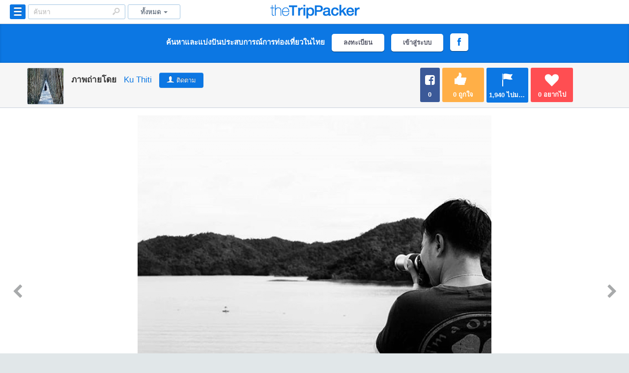

--- FILE ---
content_type: text/html; charset=utf-8
request_url: https://www.thetrippacker.com/th/image/location/208609
body_size: 22452
content:
<!DOCTYPE html>
<!--[if lt IE 7]>      <html class="no-js lt-ie9 lt-ie8 lt-ie7"> <![endif]-->
<!--[if IE 7]>         <html class="no-js lt-ie9 lt-ie8"> <![endif]-->
<!--[if IE 8]>         <html class="no-js lt-ie9"> <![endif]-->
<!--[if gt IE 8]><!--> <html class="no-js"> <!--<![endif]-->
    <head prefix="og: http://ogp.me/ns# fb: http://ogp.me/ns/fb# the-trippacker: http://ogp.me/ns/fb/the-trippacker#">
        <meta charset="utf-8">
        <meta http-equiv="X-UA-Compatible" content="IE=edge,chrome=1">
        <meta name="viewport" content="user-scalable=no, width=device-width, initial-scale=1.0">
        <meta name="msapplication-TileColor" content="#0c77e3"/>
        <meta name="msapplication-TileImage" content="https://www.thetrippacker.com/img/logo_144.png"/>
        <meta name="google-site-verification" content="67iK1gNELWfBM8ncKTt-7TmNQ4XTdPCoP7-lbmwuWnQ" />
        <link rel="sitemap" type="application/xml" href="https://www.thetrippacker.com/sitemap.xml">
        <meta name="original-source" content="https://www.thetrippacker.com/th/image/location/208609">
        <meta name="syndication-source" content="https://www.thetrippacker.com/th/image/location/208609">

                    <!-- Share image single -->
            <title>มองให้ไกล...เนอะ
cr :พี่นิดตัง
#เขื่อนรัชชประภา #สุราษฎ - </title>
<meta property="og:title" content="มองให้ไกล...เนอะ
cr :พี่นิดตัง
#เขื่อนรัชชประภา #สุราษฎ - "/>
<meta property="og:image" content="https://f.tpkcdn.com/images-720/20ecb9a0197b42dcb44639b67d14d4f8.jpg">
<meta property="og:image:width" content="600"> 
<meta property="og:image:height" content="315">
<meta name="thumbnail" content="https://f.tpkcdn.com/images-720/20ecb9a0197b42dcb44639b67d14d4f8.jpg" />
<meta property="og:url" content="https://www.thetrippacker.com/th/image/location/208609" />
<meta property="og:site_name" content="theTripPacker - สังคมของคนรักการท่องเที่ยว" />
<meta property="og:locale" content="th_TH" />
<meta property="og:description" content="  โดย Ku เมื่อวันที่ 13 สิงหาคม 2560" />
<meta property="og:type" content="website" />
<meta property="fb:app_id" content="518277671516055" />
<meta name="description" content="  โดย Ku เมื่อวันที่ 13 สิงหาคม 2560">

<!-- GeoTag metadata -->

 
                
        <meta property="fb:pages" content="124119624290034" />
        
                
        <link rel="canonical" href="https://www.thetrippacker.com/th/image/location/208609" />        
                    <link rel="alternate" media="only screen and (max-width: 640px)" href="https://m.thetrippacker.com/th/image/location/208609" />
                
        <link rel="icon" sizes="16x16" href="https://www.thetrippacker.com/favicon.ico">
        
        <!-- Win8 Title-->
        <meta name="msapplication-TileColor" content="#0c77e3"/>
        <meta name="msapplication-TileImage" content="https://www.thetrippacker.com/images/apple-touch-icon-144x144-precomposed.png"/>

        <!-- Apple Touch Icons -->
        <link rel="apple-touch-icon-precomposed" href="https://www.thetrippacker.com/images/apple-touch-icon-precomposed.png" />
        <link rel="apple-touch-icon-precomposed" sizes="57x57" href="https://www.thetrippacker.com/images/apple-touch-icon-57x57-precomposed.png" />
        <link rel="apple-touch-icon-precomposed" sizes="72x72" href="https://www.thetrippacker.com/images/apple-touch-icon-72x72-precomposed.png" />
        <link rel="apple-touch-icon-precomposed" sizes="114x114" href="https://www.thetrippacker.com/images/apple-touch-icon-114x114-precomposed.png" />
        <link rel="apple-touch-icon-precomposed" sizes="144x144" href="https://www.thetrippacker.com/images/apple-touch-icon-144x144-precomposed.png" />

        <!-- MM IMPORT -->
        <link rel="stylesheet" href="https://www.thetrippacker.com/css/bootstrap.min.css"/>
                <link rel="stylesheet" href="https://www.thetrippacker.com/css/custom.css"/>
        
        <script src="https://www.thetrippacker.com/js/jquery-1.11.1.min.js"></script>        
        
        <link rel="stylesheet" href="https://www.thetrippacker.com/css/jquery-ui.css" />
        
        <!--FineUpload-->
        <link rel="stylesheet" href="https://www.thetrippacker.com/js/fineupload/fineuploader.css" />
        
        <!-- Hashtag -->
        <link href="https://www.thetrippacker.com/css/jquery.hashtags.css" media="all" rel="stylesheet" type="text/css" />
        
        <!-- Fancybox -->
        <link rel="stylesheet" href="https://www.thetrippacker.com/fancybox/jquery.fancybox.css" />
        
        <!-- Place favicon.ico and apple-touch-icon.png in the root directory -->
        <link href="https://www.thetrippacker.com/css/bootstrap-responsive.min.css" rel="stylesheet">
        <link href="https://www.thetrippacker.com/css/styles.css" rel="stylesheet" type="text/css">    
        
        <!--
            Motherday Style
        --> 
                

        <!-- JAlert -->
        <link rel="stylesheet" href="https://www.thetrippacker.com/css/msgBoxLight.css"/>  
        
        <!--GMap-->
        <!--script type="text/javascript" src="http://maps.google.com/maps/api/js?sensor=true&language=th"></script>
        <!-- Replace the value of the key parameter with your own API key. -->
        <script type="text/javascript" src="//maps.googleapis.com/maps/api/js?key=AIzaSyBdgwOdHTljbqDgK3IH6PYv4EE90YKj7XQ&libraries=places&libraries=geometry"></script>
        <!--script async defer
                src="https://maps.googleapis.com/maps/api/js?key=AIzaSyAn6cPUWXcHJSN1diGd6pAaEaNwOvuawSA&sensor=true&language=th">
         </script-->
        <script type="text/javascript" src="https://www.thetrippacker.com/js/gmaps/gmaps.js"></script>
        <script src="https://www.thetrippacker.com/js/fineupload/fineupload.js"></script>
        
        <script>
            (function(i,s,o,g,r,a,m){i['GoogleAnalyticsObject']=r;i[r]=i[r]||function(){
            (i[r].q=i[r].q||[]).push(arguments)},i[r].l=1*new Date();a=s.createElement(o),
            m=s.getElementsByTagName(o)[0];a.async=1;a.src=g;m.parentNode.insertBefore(a,m)
            })(window,document,'script','//www.google-analytics.com/analytics.js','ga');
            ga('create', 'UA-9716425-15', 'auto');
            ga('require', 'displayfeatures');
            ga('send', 'pageview');
        </script>
        
         <!-- Hotjar Tracking Code for www.thetrippacker.com -->
        <script>
            (function(h,o,t,j,a,r){
                h.hj=h.hj||function(){(h.hj.q=h.hj.q||[]).push(arguments)};
                h._hjSettings={hjid:59211,hjsv:5};
                a=o.getElementsByTagName('head')[0];
                r=o.createElement('script');r.async=1;
                r.src=t+h._hjSettings.hjid+j+h._hjSettings.hjsv;
                a.appendChild(r);
            })(window,document,'//static.hotjar.com/c/hotjar-','.js?sv=');
        </script>
        
        <style>
            .card_block {
                display: block;
                position: relative;
                -webkit-border-radius: 5px;
                -moz-border-radius: 5px;
                border-radius: 5px;
                border: 1px solid #c8d0db;
                float: left;
                margin: 8px;
                -webkit-box-shadow: 0 1px 1px rgba(200,208,219,.8);
                -moz-box-shadow: 0 1px 1px rgba(200,208,219,.8);
                box-shadow: 0 1px 1px rgba(200,208,219,.8);
            }            
            
            .card_block .pin-image {
                display: block;
                position: relative;
                -webkit-border-top-right-radius: 4px;
                -moz-border-radius-topright: 4px;
                border-top-right-radius: 4px;
                -webkit-border-top-left-radius: 4px;
                -moz-border-radius-topleft: 4px;
                border-top-left-radius: 4px;
                overflow: hidden;
            }
            
            .card_block .pin-image img {
                width: 100%;
                max-width: none;
                -webkit-border-top-right-radius: 4px;
                -moz-border-radius-topright: 4px;
                border-top-right-radius: 4px;
                -webkit-border-top-left-radius: 4px;
                -moz-border-radius-topleft: 4px;
                border-top-left-radius: 4px;
                min-height: 140px;
                -webkit-transition: opacity 1s,-webkit-transform 1s;
                transition: opacity 1s,transform 1s;
                -webkit-backface-visibility: hidden;
                backface-visibility: hidden;
            }

            /*body{
                -webkit-filter: grayscale(65%);
                -moz-filter: grayscale(65%);
                -ms-filter: grayscale(65%);
                -o-filter: grayscale(65%);
                filter: grayscale(65%);
            }*/
        
        </style>
        
    </head>
    
   
    
            <body>
                
        <script>
                window.fbAsyncInit = function() {
                  FB.init({
                    appId      : '518277671516055',
                    xfbml      : true,
                    version    : 'v2.3'
                  });

                  
                };

                (function(d, s, id){
                   var js, fjs = d.getElementsByTagName(s)[0];
                   if (d.getElementById(id)) {return;}
                   js = d.createElement(s); js.id = id;
                   js.src = "//connect.facebook.net/en_US/sdk.js";
                   fjs.parentNode.insertBefore(js, fjs);
                 }(document, 'script', 'facebook-jssdk'));

              function FacebookInviteFriends()
              {
                  FB.ui({
                      method: 'share',
                      href: 'http://www.thetrippacker.com/'
                  });
              }
          </script>
        <div id="fb-root"></div>
                    <!--div class="black-ribbon"><img src="" alt=""></div><!-- black-ribbon -->
<header id="main-header">
    <div id="header-nav">
        <div class="header-container" id="topbar-feed">
            <div class="left-header">
                <div class="dropdown categories-header">
                    <a class="dropdown-toggle categories-btn primary-hover" data-toggle="dropdown" href="#"><em>&nbsp;</em></a>
                    <div class="dropdown-menu categories-menu" id="step5">
                        <span class="position-caret"></span>

                        <form>
                            <div class="wp-categories"> 
                                <ul class="nav nav-tabs">
                                    <li class="active"><a href="#tab1" data-toggle="tab">จังหวัด </a></li>
                                    <li><a href="#tab2" data-toggle="tab">สถานที่  </a></li>
                                </ul>

                                <div class="tab-content">
                                    <div class="tab-pane active" id="tab1">
                                                                                                                                                                                                                                                                                                                                                    <ul class="submenu-provinces bg-ul">
                                                
                                                                                                                                                        <li class="zone-provinces">ภาคเหนือ</li>
                                                                                                    
                                                                                                <li><a href="https://www.thetrippacker.com/th/feed?province=%E0%B9%81%E0%B8%9E%E0%B8%A3%E0%B9%88" class="no-smoothstate">แพร่</a></li>
                                                                                                                                                                                                                                                                                
                                                                                                    
                                                                                                <li><a href="https://www.thetrippacker.com/th/feed?province=%E0%B8%99%E0%B9%88%E0%B8%B2%E0%B8%99" class="no-smoothstate">น่าน</a></li>
                                                                                                                                                                                                                                                                                
                                                                                                    
                                                                                                <li><a href="https://www.thetrippacker.com/th/feed?province=%E0%B9%80%E0%B8%8A%E0%B8%B5%E0%B8%A2%E0%B8%87%E0%B9%83%E0%B8%AB%E0%B8%A1%E0%B9%88" class="no-smoothstate">เชียงใหม่</a></li>
                                                                                                                                                                                                                                                                                
                                                                                                    
                                                                                                <li><a href="https://www.thetrippacker.com/th/feed?province=%E0%B9%80%E0%B8%8A%E0%B8%B5%E0%B8%A2%E0%B8%87%E0%B8%A3%E0%B8%B2%E0%B8%A2" class="no-smoothstate">เชียงราย</a></li>
                                                                                                                                                                                                                                                                                
                                                                                                    
                                                                                                <li><a href="https://www.thetrippacker.com/th/feed?province=%E0%B8%A5%E0%B8%B3%E0%B8%9E%E0%B8%B9%E0%B8%99" class="no-smoothstate">ลำพูน</a></li>
                                                                                                                                                                                                                                                                                
                                                                                                    
                                                                                                <li><a href="https://www.thetrippacker.com/th/feed?province=%E0%B8%A5%E0%B8%B3%E0%B8%9B%E0%B8%B2%E0%B8%87" class="no-smoothstate">ลำปาง</a></li>
                                                                                                                                                                                                                                                                                
                                                                                                    
                                                                                                <li><a href="https://www.thetrippacker.com/th/feed?province=%E0%B8%9E%E0%B8%B0%E0%B9%80%E0%B8%A2%E0%B8%B2" class="no-smoothstate">พะเยา</a></li>
                                                                                                                                                                                                                                                                                
                                                                                                    
                                                                                                <li><a href="https://www.thetrippacker.com/th/feed?province=%E0%B8%AD%E0%B8%B8%E0%B8%95%E0%B8%A3%E0%B8%94%E0%B8%B4%E0%B8%95%E0%B8%96%E0%B9%8C" class="no-smoothstate">อุตรดิตถ์</a></li>
                                                                                                                                                                                                                                                                                
                                                                                                    
                                                                                                <li><a href="https://www.thetrippacker.com/th/feed?province=%E0%B9%81%E0%B8%A1%E0%B9%88%E0%B8%AE%E0%B9%88%E0%B8%AD%E0%B8%87%E0%B8%AA%E0%B8%AD%E0%B8%99" class="no-smoothstate">แม่ฮ่องสอน</a></li>
                                                                                                                                                                                                                                                                                
                                                                                                                                                        <li class="zone-provinces">ภาคตะวันออกเฉียงเหนือ</li>
                                                                                                    
                                                                                                <li><a href="https://www.thetrippacker.com/th/feed?province=%E0%B8%A3%E0%B9%89%E0%B8%AD%E0%B8%A2%E0%B9%80%E0%B8%AD%E0%B9%87%E0%B8%94" class="no-smoothstate">ร้อยเอ็ด</a></li>
                                                                                                                                                                                                </ul><!--end .submenu-provinces-->
                                                                                                                                                                                                                                                                                                                            <ul class="submenu-provinces ">
                                                
                                                                                                    
                                                                                                <li><a href="https://www.thetrippacker.com/th/feed?province=%E0%B8%A2%E0%B9%82%E0%B8%AA%E0%B8%98%E0%B8%A3" class="no-smoothstate">ยโสธร</a></li>
                                                                                                                                                                                                                                                                                
                                                                                                    
                                                                                                <li><a href="https://www.thetrippacker.com/th/feed?province=%E0%B9%80%E0%B8%A5%E0%B8%A2" class="no-smoothstate">เลย</a></li>
                                                                                                                                                                                                                                                                                
                                                                                                    
                                                                                                <li><a href="https://www.thetrippacker.com/th/feed?province=%E0%B8%A1%E0%B8%B8%E0%B8%81%E0%B8%94%E0%B8%B2%E0%B8%AB%E0%B8%B2%E0%B8%A3" class="no-smoothstate">มุกดาหาร</a></li>
                                                                                                                                                                                                                                                                                
                                                                                                    
                                                                                                <li><a href="https://www.thetrippacker.com/th/feed?province=%E0%B8%A1%E0%B8%AB%E0%B8%B2%E0%B8%AA%E0%B8%B2%E0%B8%A3%E0%B8%84%E0%B8%B2%E0%B8%A1" class="no-smoothstate">มหาสารคาม</a></li>
                                                                                                                                                                                                                                                                                
                                                                                                    
                                                                                                <li><a href="https://www.thetrippacker.com/th/feed?province=%E0%B8%A8%E0%B8%A3%E0%B8%B5%E0%B8%AA%E0%B8%B0%E0%B9%80%E0%B8%81%E0%B8%A9" class="no-smoothstate">ศรีสะเกษ</a></li>
                                                                                                                                                                                                                                                                                
                                                                                                    
                                                                                                <li><a href="https://www.thetrippacker.com/th/feed?province=%E0%B8%AA%E0%B8%81%E0%B8%A5%E0%B8%99%E0%B8%84%E0%B8%A3" class="no-smoothstate">สกลนคร</a></li>
                                                                                                                                                                                                                                                                                
                                                                                                    
                                                                                                <li><a href="https://www.thetrippacker.com/th/feed?province=%E0%B8%9A%E0%B8%B8%E0%B8%A3%E0%B8%B5%E0%B8%A3%E0%B8%B1%E0%B8%A1%E0%B8%A2%E0%B9%8C" class="no-smoothstate">บุรีรัมย์</a></li>
                                                                                                                                                                                                                                                                                
                                                                                                    
                                                                                                <li><a href="https://www.thetrippacker.com/th/feed?province=%E0%B8%99%E0%B8%84%E0%B8%A3%E0%B8%A3%E0%B8%B2%E0%B8%8A%E0%B8%AA%E0%B8%B5%E0%B8%A1%E0%B8%B2" class="no-smoothstate">นครราชสีมา</a></li>
                                                                                                                                                                                                                                                                                
                                                                                                    
                                                                                                <li><a href="https://www.thetrippacker.com/th/feed?province=%E0%B8%99%E0%B8%84%E0%B8%A3%E0%B8%9E%E0%B8%99%E0%B8%A1" class="no-smoothstate">นครพนม</a></li>
                                                                                                                                                                                                                                                                                
                                                                                                    
                                                                                                <li><a href="https://www.thetrippacker.com/th/feed?province=%E0%B8%AB%E0%B8%99%E0%B8%AD%E0%B8%87%E0%B8%9A%E0%B8%B1%E0%B8%A7%E0%B8%A5%E0%B8%B3%E0%B8%A0%E0%B8%B9" class="no-smoothstate">หนองบัวลำภู</a></li>
                                                                                                                                                                                                                                                                                
                                                                                                    
                                                                                                <li><a href="https://www.thetrippacker.com/th/feed?province=%E0%B8%9A%E0%B8%B6%E0%B8%87%E0%B8%81%E0%B8%B2%E0%B8%AC" class="no-smoothstate">บึงกาฬ</a></li>
                                                                                                                                                                                                                                                                                
                                                                                                    
                                                                                                <li><a href="https://www.thetrippacker.com/th/feed?province=%E0%B8%AD%E0%B8%B8%E0%B8%9A%E0%B8%A5%E0%B8%A3%E0%B8%B2%E0%B8%8A%E0%B8%98%E0%B8%B2%E0%B8%99%E0%B8%B5" class="no-smoothstate">อุบลราชธานี</a></li>
                                                                                                                                                                                                </ul><!--end .submenu-provinces-->
                                                                                                                                                                                                                                                                                                                            <ul class="submenu-provinces bg-ul">
                                                
                                                                                                    
                                                                                                <li><a href="https://www.thetrippacker.com/th/feed?province=%E0%B8%81%E0%B8%B2%E0%B8%AC%E0%B8%AA%E0%B8%B4%E0%B8%99%E0%B8%98%E0%B8%B8%E0%B9%8C" class="no-smoothstate">กาฬสินธุ์</a></li>
                                                                                                                                                                                                                                                                                
                                                                                                    
                                                                                                <li><a href="https://www.thetrippacker.com/th/feed?province=%E0%B8%82%E0%B8%AD%E0%B8%99%E0%B9%81%E0%B8%81%E0%B9%88%E0%B8%99" class="no-smoothstate">ขอนแก่น</a></li>
                                                                                                                                                                                                                                                                                
                                                                                                    
                                                                                                <li><a href="https://www.thetrippacker.com/th/feed?province=%E0%B8%AD%E0%B8%B8%E0%B8%94%E0%B8%A3%E0%B8%98%E0%B8%B2%E0%B8%99%E0%B8%B5" class="no-smoothstate">อุดรธานี</a></li>
                                                                                                                                                                                                                                                                                
                                                                                                    
                                                                                                <li><a href="https://www.thetrippacker.com/th/feed?province=%E0%B8%AD%E0%B8%B3%E0%B8%99%E0%B8%B2%E0%B8%88%E0%B9%80%E0%B8%88%E0%B8%A3%E0%B8%B4%E0%B8%8D" class="no-smoothstate">อำนาจเจริญ</a></li>
                                                                                                                                                                                                                                                                                
                                                                                                    
                                                                                                <li><a href="https://www.thetrippacker.com/th/feed?province=%E0%B8%8A%E0%B8%B1%E0%B8%A2%E0%B8%A0%E0%B8%B9%E0%B8%A1%E0%B8%B4" class="no-smoothstate">ชัยภูมิ</a></li>
                                                                                                                                                                                                                                                                                
                                                                                                    
                                                                                                <li><a href="https://www.thetrippacker.com/th/feed?province=%E0%B8%AB%E0%B8%99%E0%B8%AD%E0%B8%87%E0%B8%84%E0%B8%B2%E0%B8%A2" class="no-smoothstate">หนองคาย</a></li>
                                                                                                                                                                                                                                                                                
                                                                                                    
                                                                                                <li><a href="https://www.thetrippacker.com/th/feed?province=%E0%B8%AA%E0%B8%B8%E0%B8%A3%E0%B8%B4%E0%B8%99%E0%B8%97%E0%B8%A3%E0%B9%8C" class="no-smoothstate">สุรินทร์</a></li>
                                                                                                                                                                                                                                                                                
                                                                                                                                                        <li class="zone-provinces">ภาคกลาง</li>
                                                                                                    
                                                                                                <li><a href="https://www.thetrippacker.com/th/feed?province=%E0%B8%AA%E0%B8%B4%E0%B8%87%E0%B8%AB%E0%B9%8C%E0%B8%9A%E0%B8%B8%E0%B8%A3%E0%B8%B5" class="no-smoothstate">สิงห์บุรี</a></li>
                                                                                                                                                                                                                                                                                
                                                                                                    
                                                                                                <li><a href="https://www.thetrippacker.com/th/feed?province=%E0%B8%AA%E0%B8%B8%E0%B8%9E%E0%B8%A3%E0%B8%A3%E0%B8%93%E0%B8%9A%E0%B8%B8%E0%B8%A3%E0%B8%B5" class="no-smoothstate">สุพรรณบุรี</a></li>
                                                                                                                                                                                                                                                                                
                                                                                                    
                                                                                                <li><a href="https://www.thetrippacker.com/th/feed?province=%E0%B8%AD%E0%B9%88%E0%B8%B2%E0%B8%87%E0%B8%97%E0%B8%AD%E0%B8%87" class="no-smoothstate">อ่างทอง</a></li>
                                                                                                                                                                                                                                                                                
                                                                                                    
                                                                                                <li><a href="https://www.thetrippacker.com/th/feed?province=%E0%B8%AA%E0%B8%B8%E0%B9%82%E0%B8%82%E0%B8%97%E0%B8%B1%E0%B8%A2" class="no-smoothstate">สุโขทัย</a></li>
                                                                                                                                                                                                </ul><!--end .submenu-provinces-->
                                                                                                                                                                                                                                                                                                                            <ul class="submenu-provinces ">
                                                
                                                                                                    
                                                                                                <li><a href="https://www.thetrippacker.com/th/feed?province=%E0%B8%A5%E0%B8%9E%E0%B8%9A%E0%B8%B8%E0%B8%A3%E0%B8%B5" class="no-smoothstate">ลพบุรี</a></li>
                                                                                                                                                                                                                                                                                
                                                                                                    
                                                                                                <li><a href="https://www.thetrippacker.com/th/feed?province=%E0%B8%AA%E0%B8%A1%E0%B8%B8%E0%B8%97%E0%B8%A3%E0%B8%9B%E0%B8%A3%E0%B8%B2%E0%B8%81%E0%B8%B2%E0%B8%A3" class="no-smoothstate">สมุทรปราการ</a></li>
                                                                                                                                                                                                                                                                                
                                                                                                    
                                                                                                <li><a href="https://www.thetrippacker.com/th/feed?province=%E0%B8%AA%E0%B8%A1%E0%B8%B8%E0%B8%97%E0%B8%A3%E0%B8%AA%E0%B8%87%E0%B8%84%E0%B8%A3%E0%B8%B2%E0%B8%A1" class="no-smoothstate">สมุทรสงคราม</a></li>
                                                                                                                                                                                                                                                                                
                                                                                                    
                                                                                                <li><a href="https://www.thetrippacker.com/th/feed?province=%E0%B8%AD%E0%B8%B8%E0%B8%97%E0%B8%B1%E0%B8%A2%E0%B8%98%E0%B8%B2%E0%B8%99%E0%B8%B5" class="no-smoothstate">อุทัยธานี</a></li>
                                                                                                                                                                                                                                                                                
                                                                                                    
                                                                                                <li><a href="https://www.thetrippacker.com/th/feed?province=%E0%B8%AA%E0%B8%A1%E0%B8%B8%E0%B8%97%E0%B8%A3%E0%B8%AA%E0%B8%B2%E0%B8%84%E0%B8%A3" class="no-smoothstate">สมุทรสาคร</a></li>
                                                                                                                                                                                                                                                                                
                                                                                                    
                                                                                                <li><a href="https://www.thetrippacker.com/th/feed?province=%E0%B8%AA%E0%B8%A3%E0%B8%B0%E0%B8%9A%E0%B8%B8%E0%B8%A3%E0%B8%B5" class="no-smoothstate">สระบุรี</a></li>
                                                                                                                                                                                                                                                                                
                                                                                                    
                                                                                                <li><a href="https://www.thetrippacker.com/th/feed?province=%E0%B9%80%E0%B8%9E%E0%B8%8A%E0%B8%A3%E0%B8%9A%E0%B8%B9%E0%B8%A3%E0%B8%93%E0%B9%8C" class="no-smoothstate">เพชรบูรณ์</a></li>
                                                                                                                                                                                                                                                                                
                                                                                                    
                                                                                                <li><a href="https://www.thetrippacker.com/th/feed?province=%E0%B8%81%E0%B8%A3%E0%B8%B8%E0%B8%87%E0%B9%80%E0%B8%97%E0%B8%9E%E0%B8%A1%E0%B8%AB%E0%B8%B2%E0%B8%99%E0%B8%84%E0%B8%A3" class="no-smoothstate">กรุงเทพมหานคร</a></li>
                                                                                                                                                                                                                                                                                
                                                                                                    
                                                                                                <li><a href="https://www.thetrippacker.com/th/feed?province=%E0%B8%99%E0%B8%84%E0%B8%A3%E0%B8%99%E0%B8%B2%E0%B8%A2%E0%B8%81" class="no-smoothstate">นครนายก</a></li>
                                                                                                                                                                                                                                                                                
                                                                                                    
                                                                                                <li><a href="https://www.thetrippacker.com/th/feed?province=%E0%B8%9E%E0%B8%B4%E0%B8%A9%E0%B8%93%E0%B8%B8%E0%B9%82%E0%B8%A5%E0%B8%81" class="no-smoothstate">พิษณุโลก</a></li>
                                                                                                                                                                                                                                                                                
                                                                                                    
                                                                                                <li><a href="https://www.thetrippacker.com/th/feed?province=%E0%B8%9E%E0%B8%B4%E0%B8%88%E0%B8%B4%E0%B8%95%E0%B8%A3" class="no-smoothstate">พิจิตร</a></li>
                                                                                                                                                                                                                                                                                
                                                                                                    
                                                                                                <li><a href="https://www.thetrippacker.com/th/feed?province=%E0%B8%99%E0%B8%84%E0%B8%A3%E0%B8%9B%E0%B8%90%E0%B8%A1" class="no-smoothstate">นครปฐม</a></li>
                                                                                                                                                                                                </ul><!--end .submenu-provinces-->
                                                                                                                                                                                                                                                                                                                            <ul class="submenu-provinces bg-ul">
                                                
                                                                                                    
                                                                                                <li><a href="https://www.thetrippacker.com/th/feed?province=%E0%B8%81%E0%B8%B3%E0%B9%81%E0%B8%9E%E0%B8%87%E0%B9%80%E0%B8%9E%E0%B8%8A%E0%B8%A3" class="no-smoothstate">กำแพงเพชร</a></li>
                                                                                                                                                                                                                                                                                
                                                                                                    
                                                                                                <li><a href="https://www.thetrippacker.com/th/feed?province=%E0%B8%99%E0%B8%84%E0%B8%A3%E0%B8%AA%E0%B8%A7%E0%B8%A3%E0%B8%A3%E0%B8%84%E0%B9%8C" class="no-smoothstate">นครสวรรค์</a></li>
                                                                                                                                                                                                                                                                                
                                                                                                    
                                                                                                <li><a href="https://www.thetrippacker.com/th/feed?province=%E0%B8%99%E0%B8%99%E0%B8%97%E0%B8%9A%E0%B8%B8%E0%B8%A3%E0%B8%B5" class="no-smoothstate">นนทบุรี</a></li>
                                                                                                                                                                                                                                                                                
                                                                                                    
                                                                                                <li><a href="https://www.thetrippacker.com/th/feed?province=%E0%B8%8A%E0%B8%B1%E0%B8%A2%E0%B8%99%E0%B8%B2%E0%B8%97" class="no-smoothstate">ชัยนาท</a></li>
                                                                                                                                                                                                                                                                                
                                                                                                    
                                                                                                <li><a href="https://www.thetrippacker.com/th/feed?province=%E0%B8%9E%E0%B8%A3%E0%B8%B0%E0%B8%99%E0%B8%84%E0%B8%A3%E0%B8%A8%E0%B8%A3%E0%B8%B5%E0%B8%AD%E0%B8%A2%E0%B8%B8%E0%B8%98%E0%B8%A2%E0%B8%B2" class="no-smoothstate">พระนครศรีอยุธยา</a></li>
                                                                                                                                                                                                                                                                                
                                                                                                    
                                                                                                <li><a href="https://www.thetrippacker.com/th/feed?province=%E0%B8%9B%E0%B8%97%E0%B8%B8%E0%B8%A1%E0%B8%98%E0%B8%B2%E0%B8%99%E0%B8%B5" class="no-smoothstate">ปทุมธานี</a></li>
                                                                                                                                                                                                                                                                                
                                                                                                                                                        <li class="zone-provinces">ภาคตะวันออก</li>
                                                                                                    
                                                                                                <li><a href="https://www.thetrippacker.com/th/feed?province=%E0%B8%95%E0%B8%A3%E0%B8%B2%E0%B8%94" class="no-smoothstate">ตราด</a></li>
                                                                                                                                                                                                                                                                                
                                                                                                    
                                                                                                <li><a href="https://www.thetrippacker.com/th/feed?province=%E0%B8%AA%E0%B8%A3%E0%B8%B0%E0%B9%81%E0%B8%81%E0%B9%89%E0%B8%A7" class="no-smoothstate">สระแก้ว</a></li>
                                                                                                                                                                                                                                                                                
                                                                                                    
                                                                                                <li><a href="https://www.thetrippacker.com/th/feed?province=%E0%B8%8A%E0%B8%A5%E0%B8%9A%E0%B8%B8%E0%B8%A3%E0%B8%B5" class="no-smoothstate">ชลบุรี</a></li>
                                                                                                                                                                                                                                                                                
                                                                                                    
                                                                                                <li><a href="https://www.thetrippacker.com/th/feed?province=%E0%B8%9B%E0%B8%A3%E0%B8%B2%E0%B8%88%E0%B8%B5%E0%B8%99%E0%B8%9A%E0%B8%B8%E0%B8%A3%E0%B8%B5" class="no-smoothstate">ปราจีนบุรี</a></li>
                                                                                                                                                                                                                                                                                
                                                                                                    
                                                                                                <li><a href="https://www.thetrippacker.com/th/feed?province=%E0%B8%89%E0%B8%B0%E0%B9%80%E0%B8%8A%E0%B8%B4%E0%B8%87%E0%B9%80%E0%B8%97%E0%B8%A3%E0%B8%B2" class="no-smoothstate">ฉะเชิงเทรา</a></li>
                                                                                                                                                                                                </ul><!--end .submenu-provinces-->
                                                                                                                                                                                                                                                                                                                            <ul class="submenu-provinces ">
                                                
                                                                                                    
                                                                                                <li><a href="https://www.thetrippacker.com/th/feed?province=%E0%B8%88%E0%B8%B1%E0%B8%99%E0%B8%97%E0%B8%9A%E0%B8%B8%E0%B8%A3%E0%B8%B5" class="no-smoothstate">จันทบุรี</a></li>
                                                                                                                                                                                                                                                                                
                                                                                                    
                                                                                                <li><a href="https://www.thetrippacker.com/th/feed?province=%E0%B8%A3%E0%B8%B0%E0%B8%A2%E0%B8%AD%E0%B8%87" class="no-smoothstate">ระยอง</a></li>
                                                                                                                                                                                                                                                                                
                                                                                                                                                        <li class="zone-provinces">ภาคตะวันตก</li>
                                                                                                    
                                                                                                <li><a href="https://www.thetrippacker.com/th/feed?province=%E0%B8%9B%E0%B8%A3%E0%B8%B0%E0%B8%88%E0%B8%A7%E0%B8%9A%E0%B8%84%E0%B8%B5%E0%B8%A3%E0%B8%B5%E0%B8%82%E0%B8%B1%E0%B8%99%E0%B8%98%E0%B9%8C" class="no-smoothstate">ประจวบคีรีขันธ์</a></li>
                                                                                                                                                                                                                                                                                
                                                                                                    
                                                                                                <li><a href="https://www.thetrippacker.com/th/feed?province=%E0%B8%A3%E0%B8%B2%E0%B8%8A%E0%B8%9A%E0%B8%B8%E0%B8%A3%E0%B8%B5" class="no-smoothstate">ราชบุรี</a></li>
                                                                                                                                                                                                                                                                                
                                                                                                    
                                                                                                <li><a href="https://www.thetrippacker.com/th/feed?province=%E0%B8%81%E0%B8%B2%E0%B8%8D%E0%B8%88%E0%B8%99%E0%B8%9A%E0%B8%B8%E0%B8%A3%E0%B8%B5" class="no-smoothstate">กาญจนบุรี</a></li>
                                                                                                                                                                                                                                                                                
                                                                                                    
                                                                                                <li><a href="https://www.thetrippacker.com/th/feed?province=%E0%B9%80%E0%B8%9E%E0%B8%8A%E0%B8%A3%E0%B8%9A%E0%B8%B8%E0%B8%A3%E0%B8%B5" class="no-smoothstate">เพชรบุรี</a></li>
                                                                                                                                                                                                                                                                                
                                                                                                    
                                                                                                <li><a href="https://www.thetrippacker.com/th/feed?province=%E0%B8%95%E0%B8%B2%E0%B8%81" class="no-smoothstate">ตาก</a></li>
                                                                                                                                                                                                                                                                                
                                                                                                                                                        <li class="zone-provinces">ภาคใต้</li>
                                                                                                    
                                                                                                <li><a href="https://www.thetrippacker.com/th/feed?province=%E0%B8%8A%E0%B8%B8%E0%B8%A1%E0%B8%9E%E0%B8%A3" class="no-smoothstate">ชุมพร</a></li>
                                                                                                                                                                                                                                                                                
                                                                                                    
                                                                                                <li><a href="https://www.thetrippacker.com/th/feed?province=%E0%B8%95%E0%B8%A3%E0%B8%B1%E0%B8%87" class="no-smoothstate">ตรัง</a></li>
                                                                                                                                                                                                                                                                                
                                                                                                    
                                                                                                <li><a href="https://www.thetrippacker.com/th/feed?province=%E0%B8%A0%E0%B8%B9%E0%B9%80%E0%B8%81%E0%B9%87%E0%B8%95" class="no-smoothstate">ภูเก็ต</a></li>
                                                                                                                                                                                                </ul><!--end .submenu-provinces-->
                                                                                                                                                                                                                                                                                                                            <ul class="submenu-provinces bg-ul">
                                                
                                                                                                    
                                                                                                <li><a href="https://www.thetrippacker.com/th/feed?province=%E0%B8%81%E0%B8%A3%E0%B8%B0%E0%B8%9A%E0%B8%B5%E0%B9%88" class="no-smoothstate">กระบี่</a></li>
                                                                                                                                                                                                                                                                                
                                                                                                    
                                                                                                <li><a href="https://www.thetrippacker.com/th/feed?province=%E0%B8%AA%E0%B8%B8%E0%B8%A3%E0%B8%B2%E0%B8%A9%E0%B8%8E%E0%B8%A3%E0%B9%8C%E0%B8%98%E0%B8%B2%E0%B8%99%E0%B8%B5" class="no-smoothstate">สุราษฎร์ธานี</a></li>
                                                                                                                                                                                                                                                                                
                                                                                                    
                                                                                                <li><a href="https://www.thetrippacker.com/th/feed?province=%E0%B8%99%E0%B8%84%E0%B8%A3%E0%B8%A8%E0%B8%A3%E0%B8%B5%E0%B8%98%E0%B8%A3%E0%B8%A3%E0%B8%A1%E0%B8%A3%E0%B8%B2%E0%B8%8A" class="no-smoothstate">นครศรีธรรมราช</a></li>
                                                                                                                                                                                                                                                                                
                                                                                                    
                                                                                                <li><a href="https://www.thetrippacker.com/th/feed?province=%E0%B8%99%E0%B8%A3%E0%B8%B2%E0%B8%98%E0%B8%B4%E0%B8%A7%E0%B8%B2%E0%B8%AA" class="no-smoothstate">นราธิวาส</a></li>
                                                                                                                                                                                                                                                                                
                                                                                                    
                                                                                                <li><a href="https://www.thetrippacker.com/th/feed?province=%E0%B8%AA%E0%B8%95%E0%B8%B9%E0%B8%A5" class="no-smoothstate">สตูล</a></li>
                                                                                                                                                                                                                                                                                
                                                                                                    
                                                                                                <li><a href="https://www.thetrippacker.com/th/feed?province=%E0%B8%AA%E0%B8%87%E0%B8%82%E0%B8%A5%E0%B8%B2" class="no-smoothstate">สงขลา</a></li>
                                                                                                                                                                                                                                                                                
                                                                                                    
                                                                                                <li><a href="https://www.thetrippacker.com/th/feed?province=%E0%B8%9B%E0%B8%B1%E0%B8%95%E0%B8%95%E0%B8%B2%E0%B8%99%E0%B8%B5" class="no-smoothstate">ปัตตานี</a></li>
                                                                                                                                                                                                                                                                                
                                                                                                    
                                                                                                <li><a href="https://www.thetrippacker.com/th/feed?province=%E0%B8%9E%E0%B8%B1%E0%B8%87%E0%B8%87%E0%B8%B2" class="no-smoothstate">พังงา</a></li>
                                                                                                                                                                                                                                                                                
                                                                                                    
                                                                                                <li><a href="https://www.thetrippacker.com/th/feed?province=%E0%B8%A3%E0%B8%B0%E0%B8%99%E0%B8%AD%E0%B8%87" class="no-smoothstate">ระนอง</a></li>
                                                                                                                                                                                                                                                                                
                                                                                                    
                                                                                                <li><a href="https://www.thetrippacker.com/th/feed?province=%E0%B8%9E%E0%B8%B1%E0%B8%97%E0%B8%A5%E0%B8%B8%E0%B8%87" class="no-smoothstate">พัทลุง</a></li>
                                                                                                                                                                                                                                                                                
                                                                                                    
                                                                                                <li><a href="https://www.thetrippacker.com/th/feed?province=%E0%B8%A2%E0%B8%B0%E0%B8%A5%E0%B8%B2" class="no-smoothstate">ยะลา</a></li>
                                                                                                                                                                                                                                                                        </div><!--end #tab1-->

                                    <div class="tab-pane" id="tab2">
                                        <ul class="destinations-menu">
                                            
                                            
                                                                                            <li>
                                                    <a href="https://www.thetrippacker.com/th/feed?category=1" class="no-smoothstate">
                                                        <span class="icon-type-menu natural-icon">&nbsp;</span><br>
                                                        <span class="title-destination">สถานที่ท่องเที่ยวทางธรรมชาติ</span>
                                                    </a>
                                                </li>
                                                                                            <li>
                                                    <a href="https://www.thetrippacker.com/th/feed?category=2" class="no-smoothstate">
                                                        <span class="icon-type-menu spoon-icon">&nbsp;</span><br>
                                                        <span class="title-destination">อาหาร</span>
                                                    </a>
                                                </li>
                                                                                            <li>
                                                    <a href="https://www.thetrippacker.com/th/feed?category=3" class="no-smoothstate">
                                                        <span class="icon-type-menu bed-icon">&nbsp;</span><br>
                                                        <span class="title-destination">ที่พัก</span>
                                                    </a>
                                                </li>
                                                                                            <li>
                                                    <a href="https://www.thetrippacker.com/th/feed?category=4" class="no-smoothstate">
                                                        <span class="icon-type-menu tea-icon">&nbsp;</span><br>
                                                        <span class="title-destination">กาแฟ ชาและเบเกอรี่</span>
                                                    </a>
                                                </li>
                                                                                            <li>
                                                    <a href="https://www.thetrippacker.com/th/feed?category=5" class="no-smoothstate">
                                                        <span class="icon-type-menu beer-icon">&nbsp;</span><br>
                                                        <span class="title-destination">บาร์, คลับและสีสันยามค่ำคืน</span>
                                                    </a>
                                                </li>
                                                                                            <li>
                                                    <a href="https://www.thetrippacker.com/th/feed?category=6" class="no-smoothstate">
                                                        <span class="icon-type-menu baby-icon">&nbsp;</span><br>
                                                        <span class="title-destination">กิจกรรมครอบครัว</span>
                                                    </a>
                                                </li>
                                                                                            <li>
                                                    <a href="https://www.thetrippacker.com/th/feed?category=7" class="no-smoothstate">
                                                        <span class="icon-type-menu religious-icon">&nbsp;</span><br>
                                                        <span class="title-destination">ศาสนสถานและ สถานที่ทางประวัติศาสตร์</span>
                                                    </a>
                                                </li>
                                                                                            <li>
                                                    <a href="https://www.thetrippacker.com/th/feed?category=8" class="no-smoothstate">
                                                        <span class="icon-type-menu camp-icon">&nbsp;</span><br>
                                                        <span class="title-destination">กิจกรรมกลางแจ้ง</span>
                                                    </a>
                                                </li>
                                                                                            <li>
                                                    <a href="https://www.thetrippacker.com/th/feed?category=9" class="no-smoothstate">
                                                        <span class="icon-type-menu shoes-icon">&nbsp;</span><br>
                                                        <span class="title-destination">ตลาดและห้างสรรพสินค้า</span>
                                                    </a>
                                                </li>
                                                                                            <li>
                                                    <a href="https://www.thetrippacker.com/th/feed?category=10" class="no-smoothstate">
                                                        <span class="icon-type-menu museum-icon">&nbsp;</span><br>
                                                        <span class="title-destination">แกลลอรี่และพิพิธภัณฑ์</span>
                                                    </a>
                                                </li>
                                                                                            <li>
                                                    <a href="https://www.thetrippacker.com/th/feed?category=11" class="no-smoothstate">
                                                        <span class="icon-type-menu tour-icon">&nbsp;</span><br>
                                                        <span class="title-destination">ทัวร์ คอร์ส และ บริการให้เช่า</span>
                                                    </a>
                                                </li>
                                                                                            <li>
                                                    <a href="https://www.thetrippacker.com/th/feed?category=12" class="no-smoothstate">
                                                        <span class="icon-type-menu beauty-icon">&nbsp;</span><br>
                                                        <span class="title-destination">สุขภาพ ความงาม และสปา</span>
                                                    </a>
                                                </li>
                                                                                            <li>
                                                    <a href="https://www.thetrippacker.com/th/feed?category=13" class="no-smoothstate">
                                                        <span class="icon-type-menu note-icon">&nbsp;</span><br>
                                                        <span class="title-destination">เทศกาล</span>
                                                    </a>
                                                </li>
                                                                                            <li>
                                                    <a href="https://www.thetrippacker.com/th/feed?category=14" class="no-smoothstate">
                                                        <span class="icon-type-menu other-icon">&nbsp;</span><br>
                                                        <span class="title-destination">สถาปัตยกรรมและสิ่งปลูกสร้าง</span>
                                                    </a>
                                                </li>
                                                                                    </ul><!--end .destinations-menu-->
                                    </div>
                                </div>

                            </div><!--end .wp-categories-->
                        </form>

                    </div>
                </div><!--end .categories-header-->

                <form class="navbar-search pull-left" action="https://www.thetrippacker.com/th/feed" method="get" id="search-bar">
                    <input type="text" name="q" class="search-query span2" value="" placeholder=ค้นหา >
                    <button class="submit" type="submit">Search</button>
                </form>

                <div class="dropdown curated-menu">

                    <a data-toggle="dropdown" class="btn-blue btn-more" href="#">
                        <em>&nbsp;</em>
                        <span class="hide-reduce">
                            
                                                            ทั้งหมด    
                                                        <b class="caret"></b>
                        </span>
                    </a>
                    <ul class="dropdown-menu" role="menu" aria-labelledby="dLabel">
                        <li><a tabindex="-1" href="https://www.thetrippacker.com/">ทั้งหมด</a></li>
                                                                        <li><a tabindex="-1" href="https://www.thetrippacker.com/th/feed/review">รีวิว</a></li>
                        <!--<li><a tabindex="-1" href=""></a></li>-->
                                                
                                            </ul>

                </div><!--end .curated-menu-->

<!--          <a class="btn-blue shopping-menu"  href="#"><i>&nbsp;</i>Shopping</a>-->

            </div><!--end .left-header-->

            <div class="wrapper-logo"><a href="https://www.thetrippacker.com/" class="no-smoothstate"><img src="https://www.thetrippacker.com/img/logo.png"></a></div>

            
                    </div>
    </div>
    
    
</header><!--end #main-header-->
        
                    <div class="app-content">
            
                <div id="registration-bar" data-spy="affix" data-offset-top="2" class="affix-top">
        <div class="wrapper">
            <strong>ค้นหาและแบ่งปันประสบการณ์การท่องเที่ยวในไทย</strong>
            <a href="https://www.thetrippacker.com/th/auth/register" class="btn-white">ลงทะเบียน</a>
            <a href="https://www.thetrippacker.com/th/auth/login" class="btn-white">เข้าสู่ระบบ</a>
             
                                                                                                          <a href="https://www.facebook.com/v2.5/dialog/oauth?client_id=518277671516055&redirect_uri=https%3A%2F%2Fwww.thetrippacker.com%2Fth%2Fauth_social%2Ffblogin%3Fruri%3Dth%252Fimage%252Flocation%252F208609&state=8d7c9aec62e0f19e94edde55ba9116fd&sdk=php-sdk-4.0.20&scope=email%2Cuser_photos" class="btn-f"><i></i></a>
                                  </div>
    </div>
 
                
                            
                            
                              
                
                
                            
                            
                
            <script type="text/javascript">
var shiftKey = false;
var timer;
var langMode; 
$(document).ready(function(){
    langMode = splitURL();
    
    $(document).on('click', '.comment_box_image', function(e){
        
        var ele = $(this);
        var id = $(this).attr('id');
        //$(ele).css("height", "50px");
        if($('.esc-text_'+id).length == 0 && $('.esc-text_'+id)){
            $(ele).closest('.detail-post').after( '<span class="esc-text_'+id+'" style="font-size: 11px; color: #aaaeb0; margin-left: 45px;">Press esc to cancel</span>' );
        }
    });
    
    $(document).on('keydown', ".comment_box_image", function(e){
        var ele = $(this);
        var id = $(this).attr('id');
        var oldtext = $(this).val();
        
        if($('.esc-text_'+id).length == 0 && $('.esc-text_'+id)){
            $(ele).closest('.detail-post').after( '<span class="esc-text_'+id+'" style="font-size: 11px; color: #aaaeb0; margin-left: 45px;">Press esc to cancel</span>' );
        }  
        
        if(e.keyCode == 27){
            $(ele).val('');
            $(ele).css("height", "30px");
            $('.esc-text_'+id).remove();
        }
        
        if(e.keyCode == 16){
            shiftKey = true;
            clearTimeout(timer);
            timer = setTimeout(function(){shiftKey = false},300);
        }

        if(e.keyCode == 13 && e.shiftKey === false && shiftKey === false){
            e.preventDefault();
        }
        
        if(e.keyCode == 13 && e.shiftKey === false && shiftKey === false && $(this).val() != ''){
              var imageIdVal = $(this).attr('id');
              var messageVal = $(this).val();
              var commentIdVal = $(this).attr('data-commentid');    
        if(messageVal == ''){
          return false;
        }
        $(ele).val('');
        //$(ele).css("height", "30px");
        //$(ele).closest('.detail-post').animate({'height': '30px'});
        $('.esc-text_'+id).remove();
        
        var commentIdVal = $(this).attr('data-commentid');
        
        if (typeof this.xhr!=='undefined'){
          this.xhr.abort();
        }
        this.xhr = $.ajax({
          type: "POST",
          url: "https://www.thetrippacker.com/th/profile/ajax_comment/image_new",
          cache: false,
          dataType: "json",
          data: { check_in_id: imageIdVal, message: messageVal, commentId: commentIdVal }
        }).done(function( msg ) {
          if(msg.status == 'success'){
            $(ele).val('');
            $(ele).css("height", "30px");
            if(commentIdVal){
              $('[data-commentid="'+commentIdVal+'"].comment-message').html(msg.message);   
            }else{
              <!--              $('.text_comment[data-imageid="'+imageIdVal+'"]').after(msg.html);-->
              $('.text_comment[data-imageid="'+imageIdVal+'"]').prepend(msg.html); 
              var str = $('.comment_summary_'+imageIdVal+' .text:first').text();
              var newCommentCountVal = parseInt(str)+1;
              $('.comment_summary_'+imageIdVal+' .text').text(newCommentCountVal);
            }
            
            if(msg.refer != ''){
                var ref = msg.refer;
                $('#comment_summary_'+ref+' .text').text(newCommentCountVal);
                $('.text_comment[data-check-in-id="'+ref+'"]').after(msg.html);
            }
            
            $.ajax({
                type: "POST",
                url: "https://www.thetrippacker.com/th/profile/sendNofImageComment",
                cache: false,
                dataType: "json",
                data: { id: imageIdVal }
              }).done(function( nofMsg ) {

              });
            
            var $container = $('#feed-container');
            <!--setTimeout(function(){$container.isotope('reLayout');},500);-->
            $('[data-commentid="'+commentIdVal+'"].comment-message').closest('.comment_row').find('.edit-section').addClass('btn-group').show();
            refreshEdit();
          }
          
          if(msg.status == 'limit'){
            alertBoxOKWarning(msg.title, msg.msg);
            $(ele).val(oldtext);
            $(ele).hashtags();
          }
        })
      }
    });
    function nl2br (str, is_xhtml) {
        var breakTag = (is_xhtml || typeof is_xhtml === 'undefined') ? '<br />' : '<br>';
        return (str + '').replace(/([^>\r\n]?)(\r\n|\n\r|\r|\n)/g, '$1' + breakTag + '$2');
    }
    var comment = '';
    $(document).on('keydown', ".comment_box_image_edit", function(e){
        var ele = $(this);
        var id = $(this).attr('data-commentid');
        var oldtext = $(this).val();
        
        if(e.keyCode == 27){
            $(ele).closest('.comment_row').find('.detail-post .comment-time-ago').show();
            $(ele).remove();
            $('[data-commentid="'+id+'"].comment-message').html(nl2br(comment));
            $('[data-commentid="'+id+'"].comment-message').closest('.comment_row').find('.edit-section').addClass('btn-group').show();
            $('.edit-section').not('.edit_date').addClass('btn-group').css('display', 'inline-block');
            $('.edit_date').show();
            
            $('.esc-text_'+id).remove();
            refreshEdit();
        }
        
        if(e.keyCode == 16){
            shiftKey = true;
            clearTimeout(timer);
            timer = setTimeout(function(){shiftKey = false},300);
        }

        if(e.keyCode == 13 && e.shiftKey === false && shiftKey === false){
            e.preventDefault();
        }
        
        if(e.keyCode == 13 && e.shiftKey === false && shiftKey === false && $(this).val() != ''){
              var imageIdVal = $(this).attr('id');
              var image_idVal = $(this).closest('.comments-list').attr('data-imageid');
              var messageVal = $(this).val();
              var commentIdVal = $(this).attr('data-commentid');    
        if(messageVal == ''){
          return false;
        }
        
        var commentIdVal = $(this).attr('data-commentid');
        
        if (typeof this.xhr!=='undefined'){
          this.xhr.abort();
        }
        this.xhr = $.ajax({
          type: "POST",
          url: "https://www.thetrippacker.com/th/profile/ajax_comment/image",
          cache: false,
          dataType: "json", 
          data: { check_in_id: imageIdVal, message: messageVal, commentId: commentIdVal, image_id: image_idVal }
        }).done(function( msg ) {
          if(msg.status == 'success'){
            $(ele).val('');
            $(ele).css("height", "30px");
            $(ele).closest('.comment_row').find('.detail-post .comment-time-ago').text(msg.addtime+' • Edited '+msg.edittime);
            $(ele).closest('.comment_row').find('.detail-post .comment-time-ago').show();
            $(ele).closest('.comment_row').find('.detail-post .esc-text_'+id).hide();
            
            if(commentIdVal){ 
              $('[data-commentid="'+commentIdVal+'"].comment-message').html(msg.message);   
            }else{
              $('.text_comment[data-imageid="'+imageIdVal+'"]').after(msg.html);
              var str = $('.comment_summary_'+imageIdVal+' .text:first').text();
              var newCommentCountVal = parseInt(str)+1;
              $('.comment_summary_'+imageIdVal+' .text').text(newCommentCountVal);
            }
            
            if(msg.refer != ''){
                var ref = msg.refer;
                $('#comment_summary_'+ref+' .text').text(newCommentCountVal);
                $('.text_comment[data-check-in-id="'+ref+'"]').after(msg.html);
            }
            
            if($('#feed-container').length){
                var $container = $('#feed-container');
                setTimeout(function(){
                    $container.isotope('reLayout');
                },500);
            }
            $('[data-commentid="'+commentIdVal+'"].comment-message').closest('.comment_row').find('.edit-section').addClass('btn-group').show();
            $('.edit-section').not('.edit_date').addClass('btn-group').css('display', 'inline-block');
            $('.edit_date').show();
            
            refreshEdit();
          }
          
          if(msg.status == 'limit'){
            alertBoxOKWarning(msg.title, msg.msg);
            $(ele).val(oldtext);
            $(ele).hashtags();
          }
        })
      }
    });
    
    $(document).on('click', '.beenthere', function(e){
      e.preventDefault();
      if($(this).hasClass('active')){
        return false;
      }
      var checkInVal = $(this).attr('data-check-in');
      var ele = $(this);
      if (typeof this.xhr!=='undefined'){
          this.xhr.abort();
        }
        
        $(ele).addClass('active');

        this.xhr = $.ajax({
        type: "POST",
        url: "https://www.thetrippacker.com/th/feed/add_been_there",
        cache: false,
        dataType: "json",
        data: { checkIn: checkInVal }
      }).done(function( msg ) {
        if(msg.status == 'success'){
          increaseBeenThere();
          
        }else{
            $(ele).removeClass('active');
        }
      });
    });
    
    $(document).on('click', '.beenthere.active', function(e){
      e.preventDefault();
      var checkInVal = $(this).attr('data-check-in');
      var ele = $(this);
      if (typeof this.xhr!=='undefined'){
        this.xhr.abort();
      }
      
      $(ele).removeClass('active');

      this.xhr = $.ajax({
        type: "POST",
        url: "https://www.thetrippacker.com/th/feed/ajax_remove_been_there",
        cache: false,
        dataType: "json",
        data: { checkIn: checkInVal }
      }).done(function( msg ) {
        if(msg.status == 'success'){
          decreaseBeenThere();
          
        }else{
            $(ele).addClass('active');
        }
      });
    });
    
    $(document).on('click', '.wanttogo', function(e){
      e.preventDefault();
      if($(this).hasClass('active')){
        return false;
      }
      var checkInVal = $(this).closest('.block').attr('data-imageid');
      var ele = $(this);
      if (typeof this.xhr!=='undefined'){
        this.xhr.abort();
      }
      
      $(ele).addClass('active');

      this.xhr = $.ajax({
        type: "POST",
        url: "https://www.thetrippacker.com/th/feed/add_favourite",
        cache: false,
        dataType: "json",
        data: { checkIn: checkInVal }
      }).done(function( msg ) {
        if(msg.status == 'success'){
          increaseWantToGo();
          
          //$('.likes-summary[data-imageid="'+checkInVal+'"]').text(msg.number).addClass('active');
        }else{
            $(ele).removeClass('active');
        }
      });
    });
    
    $(document).on('click', '.wanttogo.active', function(e){
      e.preventDefault();
      var checkInVal = $(this).closest('.block').attr('data-imageid');
      var ele = $(this);

      if (typeof this.xhr!=='undefined'){
        this.xhr.abort();
      }
      
      $(ele).removeClass('active');
      
      this.xhr = $.ajax({
        type: "POST",
        url: "https://www.thetrippacker.com/th/feed/ajax_remove_want_to_go",
        cache: false,
        dataType: "json",
        data: { checkIn: checkInVal }
      }).done(function( msg ) {
        if(msg.status == 'success'){
          decreaseWantToGo();
          //$('.likes-summary[data-imageid="'+checkInVal+'"]').text(msg.number).removeClass('active');
        }else{
            $(ele).addClass('active');
        }
      });
    });
    
/*    $(document).on('click', '.likeicon', function(e){
      e.preventDefault();
      if($(this).find('.likes-summary').hasClass('active') || $(this).hasClass('active') ){
        return false;
      }
      
      var checkInVal = $(this).attr('data-imageid');
      var ele = $(this);
      
      if (typeof this.xhr!=='undefined'){
        this.xhr.abort();
      }

      this.xhr = $.ajax({
        type: "POST",
        url: "",
        cache: false,
        dataType: "json",
        data: { checkIn: checkInVal }
      }).done(function( msg ) {
        if(msg.status == 'success'){          
          $('.likes-summary[data-imageid="'+checkInVal+'"]').addClass('active');
          $('.likes-summary[data-imageid="'+checkInVal+'"]').find('.like-count').text(msg.count_all);
          $(ele).find('.like-count').text(msg.count_all);
          
          $.ajax({
            type: "POST",
            url: "",
            cache: false,
            dataType: "json",
            data: { image_id: msg.image_id }
          }).done(function( msg ) {
       
          });
        }
      });
    });

    $(document).on('click', '.likeicon .active, .likeicon.active', function(e){
      e.preventDefault();
      
      var checkInVal = $(this).attr('data-imageid');
      var ele = $(this);

      if (typeof this.xhr!=='undefined'){
        this.xhr.abort();
      }

      this.xhr = $.ajax({
        type: "POST",
        url: "",
        cache: false,
        dataType: "json",
        data: { checkIn: checkInVal }
      }).done(function( msg ) {
        if(msg.status == 'success'){
             //decreaseWantToGo();
             $('.likes-summary[data-imageid="'+checkInVal+'"]').removeClass('active');
             $('.likes-summary[data-imageid="'+checkInVal+'"]').find('.like-count').text(msg.count_all);
             $(ele).find('.like-count').text(msg.count_all); 
        }
      });
    });*/
    
    $(document).on('click', '.image-count-like', function(e){
      e.preventDefault();
      
      if($(this).find('.active').length > 0){
        return false;
      }
      
      if($(this).attr('data-imageid')){
        var imageIdVal = $(this).attr('data-imageid');
      }else{
        var imageIdVal = $(this).attr('data-image-like-id');
      }

      var placeIdVal = $(this).attr('data-place-id');
      var ele = $(this);
      
      if (typeof this.xhr!=='undefined'){
        this.xhr.abort();
      }

      this.xhr = $.ajax({
            type: "POST",
            url: "/"+langMode+"/profile/ajax_favourite_image",
            cache: false,
            dataType: "json",
            data: { image_id: imageIdVal, place_id: placeIdVal }
          }).done(function( msg ) {
            if(msg.status == 'success'){
              increaseWantToGo();
              $('.favNumber').text(msg.count);
              $('.quantity-wanttogo.wanttogoicon').addClass('active');
              $('.image-count-like').find('.count-like').text(msg.count).addClass('active');
              $('[data-imageid="'+imageIdVal+'"] .likes-summary').text(msg.count).addClass('active');
              //$('.likes-summary [data-imageid="'+imageIdVal+'"]').text(msg.count).addClass('active');
              $('.block[data-imageid="'+imageIdVal+'"]').find('.buttons-wp a.wanttogo').addClass('active');
            }
          });
    });
    
    $(document).on('click', '.image-count-like', function(e){
      e.preventDefault();
      if($(this).find('.active').length == 0){
        return false;
      }
      
      if($(this).attr('data-imageid')){
        var imageIdVal = $(this).attr('data-imageid');
      }else{
        var imageIdVal = $(this).attr('data-image-like-id');
      }
      
      var placeIdVal = $(this).attr('data-place-id');
      if(!imageIdVal){
        imageIdVal = $(this).attr('data-image-like-id');
      }
      if (typeof this.xhr!=='undefined'){
        this.xhr.abort();
      }

      this.xhr = $.ajax({
            type: "POST",
            url: "https://www.thetrippacker.com/th/feed/ajax_remove_want_to_go",
            cache: false,
            dataType: "json",
            data: { checkIn: imageIdVal, place_id: placeIdVal }
          }).done(function( msg ) {
            if(msg.status == 'success'){
              decreaseWantToGo();
              $('.favNumber').text(msg.number);
              $('.wanttogoicon').removeClass('active');
              $('.image-count-like').find('.count-like').text(msg.number).removeClass('active');
              $('[data-imageid="'+imageIdVal+'"] .likes-summary').text(msg.number).removeClass('active');
              $('.likes-summary [data-imageid="'+imageIdVal+'"]').text(msg.number).removeClass('active');
              $('.block[data-imageid="'+imageIdVal+'"]').find('.buttons-wp a.wanttogo').removeClass('active');
            }
          });
    });
    
    $(document).on('click', '.edit_comment_image', function(e){

      e.preventDefault();
      var ele = $(this);
      $(this).closest('.comment_row').find('.edit-section').removeClass('btn-group').hide();
      $('.edit-section').not('.edit_date').removeClass('btn-group').hide();
      var comment_id_val = $(this).attr('data-commentid');          
      var oldText = '';    
      $.ajax({
        type: "POST",
        url: "https://www.thetrippacker.com/th/profile/ajax_profile_feed_comment",
        cache: false,
        dataType: "json",
        data: { comment_id_val: comment_id_val }
      }).done(function( msg ) {
        if(msg.status == 'success'){              
            oldText = msg.message;
            comment = msg.messagehtml;
            $('[data-commentid="'+comment_id_val+'"].comment-message').html('<textarea class="textarea_edit_comment comment_box_image_edit" data-commentid="'+comment_id_val+'">'+oldText+'</textarea>');
             
            $('[data-commentid="'+comment_id_val+'"].comment-message .textarea_edit_comment').autoGrow(); 
            if($('.esc-text_'+comment_id_val).length == 0 && $('.esc-text_'+comment_id_val)){
            
                $(ele).closest('.comment_row').find('.detail-post .comment-time-ago').after( '<span class="esc-text_'+comment_id_val+'" style="font-size: 11px; color: #aaaeb0;">Press esc to cancel</span>' ).hide();
            }

        }
      });                
    });

    $(document).on('click', '.edit_date_v2', function(e){

        e.preventDefault();
        var ele = $(this);
        //$(this).closest('.comment_row').find('.edit-section').removeClass('btn-group').hide();
        //$('.edit-section').removeClass('btn-group').hide();
        var image_id_val = $(this).attr('data-id');          
        var oldText = '';
        $(this).hide();
        
        $.ajax({
          type: "POST",
          url: "https://www.thetrippacker.com/th/check_in/ajax_get_image_detail",
          cache: false,
          dataType: "json",
          data: { image_id_val: image_id_val }
        }).done(function( msg ) {
          if(msg.status == 'success'){              
              oldText = msg.date;
              comment = msg.date;
              $('#date_v2').html('<input type="text" class="date_v2_edit" value="'+oldText+'">');
              $(".date_v2_edit").datepicker({ 
                dateFormat: "M d, yy",
                maxDate: 0,
                onSelect: function(date){
                    $(".date_v2_edit").remove();
                    $.ajax({
                        type: "POST",
                        url: "https://www.thetrippacker.com/th/check_in/ajax_update_date_v2",
                        cache: false,
                        dataType: "json",
                        data: { date_val: date, image_id_val: image_id_val }
                    }).done(function( msg ) { 
                        if(msg.status == 'success'){  
                            $('#date_v2').text(date);
                            $(ele).show();
                        }
                    });
                }
              });
          }else{
              $(this).show();  
          }
        });
                
    });
    
    var oldPlace;
    
    $(document).on('click', '#edit_place_v2', function(e){
    
        e.preventDefault();
        var ele = $(this);
        var oldprovince = $('#place_title').text();
        var image_id_val = $(this).attr('data-id');   
        var check_id_val = $(this).attr('data-check-id');
        var oldText = '';
        $(this).hide();
        oldPlace = $('#place_name_v2').find('a.location');
        
        $('#place_name_v2').html('<input type="text" class="input-blue input-xlarge findPlaceBox" name="input-place" data-change="0" placeholder="Where were these taken?" value="'+$.trim(oldprovince)+'"><br><a href="#" id="save_edit_place_btn_v2" class="set-btn standard-btn" data-image-id="'+image_id_val+'" data-check-id="'+check_id_val+'">บันทึก</a> <a href="#" id="cancel_edit_place_btn_v2" class="set-btn cancel-btn">ยกเลิก </a>');
    
    });
    
    $(document).on('click', '#cancel_edit_place_btn_v2', function(e){
        e.preventDefault();
        var imageId = $('#save_edit_place_btn_v2').attr('data-image-id');
        var checkId = $('#save_edit_place_btn_v2').attr('data-check-id');
        $('#place_name_v2').html(oldPlace);
        $('#place_name_v2').append('<div class="btn-group edit-section"><button class="edit-comment" id="edit_place_v2" data-id="'+imageId+'" data-check-id="'+checkId+'"><span class="edit-icon"></span></button></div>')
    });
    
    $(document).on('click', '#edit_description_v2', function(e){
    
        e.preventDefault();
        var ele = $(this);
        var image_id_val = $(this).attr('data-id');          
        var oldText = '';
        $(this).hide();
        
        $.ajax({
          type: "POST",
          url: "https://www.thetrippacker.com/th/check_in/ajax_get_image_detail",
          cache: false,
          dataType: "json",
          data: { image_id_val: image_id_val }
        }).done(function( msg ) {
            if(msg.status == 'success'){    
                oldText = msg.message;
                $('#description_v2').html('<textarea class="input-blue span10" id="desc_edit_txt_v2" >'+oldText+'</textarea><br><a href="#" id="save_edit_desc_btn_v2" class="set-btn standard-btn" data-image-id="'+image_id_val+'" data-check-id="'+msg.check_in_id+'">บันทึก</a> <a href="#" id="cancel_edit_desc_btn_v2" class="set-btn cancel-btn">ยกเลิก </a>');
                $('textarea').autoGrow();
            }else{
                $(this).show();  
            }
        });
    
    });
    
    $(document).on('click', '#save_edit_desc_btn_v2', function(e){
        var txt = $('#desc_edit_txt_v2').val();
        var oldtxt = $('#desc_edit_txt_v2').text();
        var imageId = $(this).attr('data-image-id');
        var checkId = $(this).attr('data-check-id');
   
        $.ajax({
            type: "POST",
            url: "https://www.thetrippacker.com/th/check_in/ajax_update_date_v2",
            cache: false,
            dataType: "json",
            data: { image_id_val: imageId, message: txt, checkId: checkId }
        }).done(function(msg) {
            if (msg.status == 'success'){
                $('#description_v2').html(msg.message);
            }else{
                $('#description_v2').html(oldtxt);
            }
            $('#edit_description_v2').show();
        });
    });
    
    $(document).on('click', '#cancel_edit_desc_btn_v2', function(e){
        var oldtxt = $('#desc_edit_txt_v2').text();
        if(oldtxt == '') oldtxt = '-';
        $('#description_v2').html(oldtxt);
        $('#edit_description_v2').show();
    });
      
    $(document).on('click', '.delete_comment_image_feed', function(e){
      e.preventDefault();
      var comment_id_val = $(this).attr('data-commentid');
      var ele = $(this);
      var refer = $(this).closest('.comment_row').attr('data-comment-ref');
      
      if (typeof this.xhr!=='undefined'){
        this.xhr.abort();
      }

      alertBoxYC('โปรดยืนยัน', 'คุณแน่ใจหรือไม่ว่าคุณต้องการลบความคิดเห็นนี้?', function(){
        this.xhr = $.ajax({
          type: "POST",
          url: "https://www.thetrippacker.com/th/profile/ajax_delete_comment/image",
          cache: false,
          dataType: "json",
          data: { comment_id: comment_id_val }
        }).done(function( msg ) {
          if(msg.status == 'success'){
            var imageIdVal = $(ele).closest('.isotope-item').attr('data-imageid');
            $('.comment_row_'+comment_id_val).remove();
            var str = $('.comment_summary_'+imageIdVal+' .text').text();
            var newCommentCountVal = parseInt(str)-1;
            $('.comment_summary_'+imageIdVal+' .text').text(newCommentCountVal);
            
            if(msg.refer != ''){
                var ref = msg.refer;
                $('#comment_summary_'+ref+' .text').text(newCommentCountVal);
            }
            
            if(refer){
                  $('[data-comment-ref="'+refer+'"]').remove();
            }
            var $container = $('#feed-container');
            setInterval(function(){$container.isotope('reLayout');},1000);
          }
        });
      });
    });
    
    $(document).on('click', '.delete_comment_image_lightbox', function(e){
      e.preventDefault();
      var comment_id_val = $(this).attr('data-commentid');
      var ele = $(this);
      var refer = $(this).closest('.comment_row').attr('data-comment-ref');
      
      if (typeof this.xhr!=='undefined'){
        this.xhr.abort();
      }

      alertBoxYC('โปรดยืนยัน', 'คุณแน่ใจหรือไม่ว่าคุณต้องการลบความคิดเห็นนี้?', function(){
        this.xhr = $.ajax({
          type: "POST",
          url: "https://www.thetrippacker.com/th/profile/ajax_delete_comment/image",
          cache: false,
          dataType: "json",
          data: { comment_id: comment_id_val }
        }).done(function( msg ) {
          if(msg.status == 'success'){
            var imageIdVal = $('.text_comment').attr('data-imageid');
            $('.comment_row_'+comment_id_val).remove();
            var str = $('.comment_summary_'+imageIdVal+' .lightbox').text();
            var newCommentCountVal = parseInt(str)-1;
            $('.comment_summary_'+imageIdVal+' .text').text(newCommentCountVal);
            
            if(msg.refer != ''){
                var ref = msg.refer;
                $('#comment_summary_'+ref+' .text').text(newCommentCountVal);
            }
            
            if(refer){
                  $('[data-comment-ref="'+refer+'"]').remove();
            }
            var $container = $('#feed-container');
            setInterval(function(){$container.isotope('reLayout');},1000);
          }
        });
      });
    });
    
    $(document).on('click', '.delete_comment_image', function(e){
      e.preventDefault();
      var comment_id_val = $(this).attr('data-commentid');
      var image_id_val = $(this).attr('data-imageid');
      var ele = $(this);
      var refer = $(this).closest('.comment_row').attr('data-comment-ref');
      
      if (typeof this.xhr!=='undefined'){
        this.xhr.abort();
      }

      alertBoxYC('โปรดยืนยัน', 'คุณแน่ใจหรือไม่ว่าคุณต้องการลบความคิดเห็นนี้?', function(){
        this.xhr = $.ajax({
          type: "POST",
          url: "https://www.thetrippacker.com/th/profile/ajax_delete_comment/image",
          cache: false,
          dataType: "json",
          data: { comment_id: comment_id_val }
        }).done(function( msg ) {
          if(msg.status == 'success'){
            var imageIdVal = $(ele).closest('.comment-summary').attr('data-imageid');
            $('.comment_row_'+comment_id_val).remove();
            if(image_id_val && image_id_val != ''){
                var str = $('.count-comment_'+image_id_val+' .feed').text();
                if(!str && str == ''){
                    str = $('.count-comment_'+image_id_val+' .text').text();
                }
            }else{
                var str = $('.count-comment .text').text();
            }
            var newCommentCountVal = parseInt(str)-1;
            if(image_id_val && image_id_val != ''){
                $('.count-comment_'+image_id_val+' .text').text(newCommentCountVal);
            }else{
                $('.count-comment .text').text(newCommentCountVal);
            }
            
            if(msg.refer != ''){
                var ref = msg.refer;
                $('#comment_summary_'+ref+' .text').text(newCommentCountVal);
            }
            
            if(refer){
                  $('[data-comment-ref="'+refer+'"]').remove();
            }
            if($('#feed-container').length){
                var $container = $('#feed-container');
                setInterval(function(){$container.isotope('reLayout');},1000);
            }
          }
        });
      });
    });
    
  }); 
</script>
<link rel="stylesheet" href="https://www.thetrippacker.com/css/keyframes.css">
<link rel="stylesheet" href="https://www.thetrippacker.com/css/pageTransitions.css">

<div class="single-page m-scene" id="main_body">
    <script>
        ga('send', 'pageview', {
            'page': 'th/image/location/208609'
        });
        
        /*function fb_share_count(){

            $.get( "https://api.facebook.com/method/links.getStats?urls=&format=json", function( data ) {

                console.log(data);
                //$('.photo- .facebook-btn .count').text(data[0].share_count);
              }, "json");
                            
        }*/
        function fb_share_count(){
            var token = '518277671516055|4e77d03819b5fad26dd373d81d38d534',
            url = 'https://www.thetrippacker.com/th/image/location/208609';
             
            $.ajax({
                url: 'https://graph.facebook.com/v2.7/',
                dataType: 'jsonp',
                type: 'GET',
                data: {access_token: token, id: url},
                success: function(data){
                    if(typeof data.share !== 'undefined' ){
                        $('.photo-208609 .facebook-btn .count').text(data.share.share_count);

                    }
                },
                error: function(data){

                }
            });
        }
        
    
    </script>
    
    <div class="single-page-header  scene_element scene_element--fadein">
        <div class="container">
 
            <div class="row-fluid">
                <div class="span8">

                    <div class="name-wrap">
                        <div class="pull-left user-avatar">
                            <a href="https://www.thetrippacker.com/th/timeline/index/19481" 
                               class="no-smoothstate">
                                <img src="https://f.tpkcdn.com/profile/586aac0e-53d2-c03d-2dd5-5c440add1694.jpg">
                            </a>
                        </div>
                        <div class="name-info pull-left"> 
                            <div class="name-author"><strong>ภาพถ่ายโดย </strong>
                                <a href="https://www.thetrippacker.com/th/timeline/index/19481" class="no-smoothstate">Ku Thiti</a> 
                                                                                                          <a href="#" class="no-smoothstate btn btn-original follow-btn-ajax" data-user-id="19481" data-icon="f"
                                         data-toggle="modal" data-target="#bsuretosignin">ติดตาม</a>
                                                                                                </div>
                            <div class="name-place" id='place_name_v2'>
                                                                                            </div>   
                        </div>
                    </div>

                </div> 

                <div class="span4">
                    <div class="like-favorite photo-208609">
                        <a href="javascript:void(0);" onclick="share(208609)" rel="nofollow" class="no-smoothstate share-btn facebook-btn" style="cursor: pointer;">
                            <i class="fa fa-facebook-square"></i>
                            <span class="count">0</span>
                        </a> 
                                                <!--a href="https://plus.google.com/share?url=" rel="nofollow"  
                           onclick="javascript:window.open(this.href, '', 'menubar=no,toolbar=no,resizable=yes,scrollbars=yes,height=600,width=600');return false;" class="share-btn google-btn" target="_blank">
                            <i class="fa fa fa-google-plus-square"></i>
                            <span class="count">0</span>
                        </a-->
                        
                        
                        <a href="#" class="no-smoothstate likeicon favorite-btn likes-summary span3 "  
                           data-imageid="208609" 
                           data-toggle="modal" data-target="#bsuretosignin">
                            <i class="icon-middle like-white"></i>
                            <div><span class="like-count">0</span> ถูกใจ</div>
                        </a>                       
                        
                                                      
                                                 
                            <a href="#" class="bt-btn span3 " data-check-in="277112"
                               data-toggle="modal" data-target="#bsuretosignin">
                                <i class="beenthere-icon"></i>
                                <div><span class="beenThereNumber">1,940</span> ไปมาแล้ว</div>
                            </a>
                                                
                                                                                                    <a href="#" class="wtg-btn span3  wanttogoicon" data-imageid="208609"
                           data-toggle="modal" data-target="#bsuretosignin">
                            <i class="icon-middle wanttogo-icon"></i>
                            <div><span class="favNumber">0</span> อยากไป</div>
                        </a>
                    </div>
                </div>
            </div>

        </div>
    </div><!-- single-page-header -->

    <div class="single-page-photo scene_element scene_element--fadein">
        <div class="photo-wrap">
                            <a href="https://www.thetrippacker.com/th/image/location/208610" class="photo-arrow " id="left">
                    <div class="arrow" style="margin-left: -10px;">
                        <i class="fa fa-chevron-left"></i>
                    </div>
                </a>
                                        <a href="https://www.thetrippacker.com/th/image/location/208608" class="photo-arrow " id="right" style="right: 0;">
                    <div class="arrow">
                        <i class="fa fa-chevron-right"></i>
                    </div>
                </a>
                        <div class="photo-stage" style="display: inline-block; position: relative;">
                                                                            <img itemprop="photo" src="https://f.tpkcdn.com/images-720/20ecb9a0197b42dcb44639b67d14d4f8.jpg" class="the-photo source_img" >
                    
                            </div>
        </div><!-- photo-wrap -->

        <div class="photo-details">
            <div class="container">

                <div class="row-fluid">
                    <div class="span6">
                        <div class="description-wrap">
                            <h2>คำบรรยายภาพ                                                            </h2>                           
                            <div class="description" id="description_v2" style="word-wrap: break-word;">
                                มองให้ไกล...เนอะ
cr :พี่นิดตัง
 <a href="https://www.thetrippacker.com/th/feed?tag=%23%E0%B9%80%E0%B8%82%E0%B8%B7%E0%B9%88%E0%B8%AD%E0%B8%99%E0%B8%A3%E0%B8%B1%E0%B8%8A%E0%B8%8A%E0%B8%9B%E0%B8%A3%E0%B8%B0%E0%B8%A0%E0%B8%B2">#เขื่อนรัชชประภา</a>  <a href="https://www.thetrippacker.com/th/feed?tag=%23%E0%B8%AA%E0%B8%B8%E0%B8%A3%E0%B8%B2%E0%B8%A9%E0%B8%8E%E0%B8%A3%E0%B9%8C%E0%B8%98%E0%B8%B2%E0%B8%99%E0%B8%B5">#สุราษฎร์ธานี</a>  <a href="https://www.thetrippacker.com/th/feed?tag=%23thailand">#thailand</a>  <a href="https://www.thetrippacker.com/th/feed?tag=%23lovethailand">#lovethailand</a>  <a href="https://www.thetrippacker.com/th/feed?tag=%23destination">#destination</a>  <a href="https://www.thetrippacker.com/th/feed?tag=%23traveling"><a href="https://www.thetrippacker.com/th/feed?tag=%23travel">#travel</a>ing</a>  <a href="https://www.thetrippacker.com/th/feed?tag=%23fujixt1">#fujixt1</a>  <a href="https://www.thetrippacker.com/th/feed?tag=%23green">#green</a>  <a href="https://www.thetrippacker.com/th/feed?tag=%23natrure">#natrure</a>  <a href="https://www.thetrippacker.com/th/feed?tag=%23day">#day</a>   #travel  <a href="https://www.thetrippacker.com/th/feed?tag=%23myjourney">#myjourney</a>  <a href="https://www.thetrippacker.com/th/feed?tag=%23fresh">#fresh</a>  <a href="https://www.thetrippacker.com/th/feed?tag=%23snapshot">#snapshot</a>  <a href="https://www.thetrippacker.com/th/feed?tag=%23thetrippacker">#thetrippacker</a>   <a href="https://www.thetrippacker.com/th/feed?tag=%23thiti.s">#thiti.s</a>  <a href="https://www.thetrippacker.com/th/feed?tag=%23woman">#woman</a>  <a href="https://www.thetrippacker.com/th/feed?tag=%23relax">#relax</a>  <a href="https://www.thetrippacker.com/th/feed?tag=%23nobody">#nobody</a>  <a href="https://www.thetrippacker.com/th/feed?tag=%23valley">#valley</a>  <a href="https://www.thetrippacker.com/th/feed?tag=%23natural">#natural</a>                              
                            </div>
                            <div class="action-thumbs">
                                                                             
                                                                                                        </div>
                        </div>
                        
                                            </div>

                    <div class="span6">
                        <div class="meta-data-wrap" >
                            <h2>รายละเอียด</h2>                            <div class="row-fluid">
                                <div class="span6">
                                    <div class="row-fluid">
                                        <div class="span6 text-right"><strong>Camera:</strong></div>
                                                                                <div class="span6"> -</div>
                                    </div>

                                    <div class="row-fluid">
                                        <div class="span6 text-right"><strong>Focal length:</strong></div>
                                                                                <div class="span6"> -</div>
                                    </div>

                                    <div class="row-fluid">
                                        <div class="span6 text-right"><strong>Shutter speed:</strong></div>
                                        <div class="span6"> -</div>
                                    </div>

                                    <div class="row-fluid">
                                        <div class="span6 text-right"><strong>Aperture:</strong></div>
                                        <div class="span6"> -</div>
                                    </div>

                                    <div class="row-fluid">
                                        <div class="span6 text-right"><strong>ISO:</strong></div>
                                        <div class="span6"> -</div>
                                    </div>
                                </div>
                                    

                                <div class="span6">
                                    <div class="row-fluid"> 
                                        <div class="span6 text-right"><strong>หมวดหมู่:</strong></div>
                                        <div class="span6">สถานที่ท่องเที่ยวทางธรรมชาติ</div>
                                    </div>

                                    <div class="row-fluid">
                                        <div class="span6 text-right"><strong>จังหวัด:</strong></div>
                                        <div class="span6"> -</div>
                                    </div>

                                    <div class="row-fluid">
                                        <div class="span6 text-right"><strong>อัพโหลดเมื่อ:</strong></div>
                                        <div class="span6">8 ปีที่ผ่านมา</div>
                                    </div>

                                    <div class="row-fluid">
                                        <div class="span6 text-right"><strong>ถ่ายเมื่อ:</strong></div>
                                                                                <div class="span6" id="date_v2">13 สิงหาคม 2560</div>
                                                                            </div>
                                </div>
                            </div>
                        </div><!--meta-data-wrap -->
                    </div>

                </div>

            </div>
        </div>
    </div><!-- single-page-photo -->

    <div class="photo-activity scene_element scene_element--fadein">
        <div class="container">
            <div class="row-fluid">
                
                <div class="span7">
                    <div class="comments-wrap">
                        <h2 class="title">ความคิดเห็น</h2>
                        <div class="new-comment">
                            
                            <form>
                                
                                                                                                                                                                        
                                <a href="javascript:void(0)" class="no-smoothstate">
                                    
                                    <img src="https://www.thetrippacker.com/images/pic-none3.jpg" class="profile-pic no-smoothstate"> 
                                </a>
                                <div class="detail-post">   
                                    <textarea  name="comment_box" class="comment_box comment_box_image" placeholder="เขียนความคิดเห็นของคุณ" cols="" id="208609" rows="2"></textarea>
                                </div>
                            </form>
                        </div><!-- new-comment -->
                                                <div class="meta-container">
                            <div class="comment-summary">
                                <div class="count-comment count-comment_208609 comment_summary_208609">
                                    <span class="h-with-icon icon-comment-small">&nbsp;</span>
                                    <span class="text">0</span> ความคิดเห็น</div>
                                <i class="fa fa-circle"></i>
                                <div class="dropdown social-menu"><a href="#" class="dropdown-toggle" data-toggle="dropdown">แชร์ </a>
                                    <div class="dropdown-menu"> <span class="position-caret"></span>
                                        <ul> 
                                            <li style="cursor: pointer;"><a onclick="share(208609)" rel="nofollow" class="no-smoothstate"><span class="s-with-social social-fb"></span>Facebook</a></li>
                                            <li><a href="http://twitter.com/intent/tweet/?url=https%3A%2F%2Fwww.thetrippacker.com%2Fth%2Fimage%2Flocation%2F208609" target="_blank" rel="nofollow"><span class="s-with-social social-tt no-smoothstate"></span>Twitter</a></li>
                                            <li><a href="http://pinterest.com/pin/create/button/?url=https%3A%2F%2Fwww.thetrippacker.com%2Fth%2Fimage%2Flocation%2F208609&media=https://f.tpkcdn.com/images-720/20ecb9a0197b42dcb44639b67d14d4f8.jpg" target="_blank" rel="nofollow"><span class="s-with-social social-pt no-smoothstate"></span>Pinterest</a></li>
                                            <li><a href="http://www.tumblr.com/share/link?url=https%3A%2F%2Fwww.thetrippacker.com%2Fth%2Fimage%2Flocation%2F208609" target="_blank" rel="nofollow"><span class="s-with-social social-tb no-smoothstate"></span>Tumblr</a></li>
                                        </ul>
                                    </div>
                                </div><!--end .social-menu--> 
                            </div>
                        </div>

                        <ol class="comments-list clearfix text_comment" data-imageid="208609">
                                                                                                            </ol>

                    </div><!-- comments-wrap -->
                </div>
                
                <div class="span5 interactions">
                                                                
                </div>
        
            </div>
        </div>
    </div>
</div><!-- single-page -->
<script type="text/javascript" src="https://www.thetrippacker.com/js/jquery.validate.min.js"></script> 
 
<!-- Modal -->
<div class="modal fade hide" id="bsuretosignin" tabindex="-1" role="dialog" aria-labelledby="myModalLabel" aria-hidden="true" style="z-index: 9999;">
    <div class="modal-dialog">
        <div class="modal-content">
            <div class="social-sidebar pos-right icon-text">
        <a href="https://www.facebook.com/thetrippacker" target="_blank" class="sidebar-inner"><div class="sidebar-content ico-facebook"><span>Facebook</span></div></a>
    <!--a href="https://plus.google.com/+Thetrippacker" target="_blank" class="sidebar-inner"><div class="sidebar-content ico-google-plus"><span>Google +</span></div></a-->
</div>

<script type="text/javascript">
    $(document).ready(function(){
                $(".social-sidebar .sidebar-inner .sidebar-content").hover(function(){
                        $(this).filter(':not(:animated)').animate({ width: "130" });
                }, function() {
                        $(this).animate({width: "44px"});
        });
    }); 
</script>                        <div class="modal-body" style="padding: 0px; max-height: none;"> 
                    <form action="https://www.thetrippacker.com/th/auth/login?ruri=th%2Fimage%2Flocation%2F208609" method="post" accept-charset="utf-8" class="login-form" id="login_form" style="margin: 0px;">                    <a href="" class="close-dialog no-smoothstate" data-dismiss="modal" aria-hidden="true"></a>
                    <div class="register-head">
                        <h3>ยินดีต้อนรับเข้าสู่ </h3>
                        <img src="https://www.thetrippacker.com/img/logo-login.png" ><br/>
                        <p class="caption">ค้นหาและแบ่งปันประสบการณ์<br/> การท่องเที่ยวในไทย</p>
                    </div>

                    <ul class="login-wrap">
                                                    <li>
                                <a href="https://www.facebook.com/v2.5/dialog/oauth?client_id=518277671516055&redirect_uri=https%3A%2F%2Fwww.thetrippacker.com%2Fth%2Fauth_social%2Ffblogin%3Fruri%3Dth%252Fimage%252Flocation%252F208609&state=5ca7e201f4d1e94318bd71febc81299a&sdk=php-sdk-4.0.20&scope=email%2Cuser_photos" id="fb-signin"><span class="section-icon"><i class="h-with-icon icon-white-fb"></i></span>เข้าสู่ระบบด้วย Facebook</a>
                            </li>
                                                <li class="line-regis"><span class="or">หรือ</span></li>
                        <li>
                            <input type="text" name="login" value="" id="login" maxlength="80" size="30" class="email" placeholder="อีเมล"  />                        </li>
                        <li>
                            <input type="password" name="password" value="" id="password" size="30" maxlength="20" placeholder="รหัสผ่าน"  />                        </li>
                                                
                                                                    </ul>

                    <div class="form-footer">
                        <div class="form-footer-buttons">
                            <button class="standard-btn" type="submit">เข้าสู่ระบบ</button>
                            <p>
                                <a href="https://www.thetrippacker.com/th/auth/forgot_password">ลืมรหัสผ่าน?</a> <a href="https://www.thetrippacker.com/th/auth/register">ลงทะเบียน</a><br><a href="https://www.thetrippacker.com/th/auth/terms">เงื่อนไข</a>
                            </p>
                        </div>
                    </div>
                    </form>            </div>
        </div><!-- /.modal-content -->
    </div><!-- /.modal-dialog -->
</div><!-- /.modal -->    
<script>
    
$.extend($.validator.messages, {
        required: 'Required',
        email: 'Invalid Email'
    });

    $('#login_form').validate({
        errorElement: 'p',
        rules: {
            login: {
                required: true
            },
            password: {
                required: true
            }
        },
        errorPlacement: function(error, element) {
            error.addClass('form-error-message');
            error.removeClass('has-error');
            error.appendTo(element.parent('li'));
        },
        success: function(label) {
            label.remove();
        },
        highlight: function(element, errorClass, validClass) {
            $(element).addClass(errorClass).addClass('has-error').removeClass(validClass);
        },
        unhighlight: function(element, errorClass, validClass) {
            $(element).addClass(validClass).removeClass('has-error').removeClass(errorClass);
        }
    });

</script>
 
<script type="text/javascript" src="//www.google.com/jsapi"></script>
<script src="https://www.thetrippacker.com/js/jquery.shorten.js"></script>
<script src="https://www.thetrippacker.com/js/jquery.smoothState.js"></script>
<script type="text/javascript">
        
$(document).ready(function() {  
    var in_progress = 0;
    
    refreshEdit();
    
    $(".photo-stage").on({
        mouseenter: function() {
            $('.overlay-bar').show();
        },
        mouseleave: function() {
            $('.overlay-bar').hide();
        }
    });
    
//    $("textarea").autoGrow();
    $('.comment-message').shorten({
        "showChars": 150,
        "moreText": "See More"
    });

    $.ajax({
          type: 'POST',
          url: 'https://clients6.google.com/rpc',
          processData: true,
          contentType: 'application/json',
          data: JSON.stringify({
            'method': 'pos.plusones.get',
            'id': 'https://www.thetrippacker.com/th/image/location/208609',
            'params': {
              'nolog': true,
              'id': 'https://www.thetrippacker.com/th/image/location/208609',
              'source': 'widget',
              'userId': '@viewer',
              'groupId': '@self'
            },
            'jsonrpc': '2.0',
            'key': 'p',
            'apiVersion': 'v1'
          }),
          success: function(response) {
            $('.google-btn .count').text(response.result.metadata.globalCounts.count);

          }
    });
});
</script>
<script type="text/javascript">
    var langMode;     
    var data;
    var options;
    var countLoad = 0;
    var thumb_in_time = false;
    var image_id = 208609;
    
    google.load("visualization", "1", {packages: ["corechart"]});
    google.setOnLoadCallback(drawChart);
    
    $('.comment-message').shorten({
        "showChars": 150,
        "moreText": "See More"
    });

    function getData(){
        var data = google.visualization.arrayToDataTable([
                ['Month', 'Happy', 'Sad'],
                                            ['2025-10', 0, 0],
                                    ['2025-11', 0, 0],
                                    ['2025-12', 0, 0],
                                    ['2026-01', 0, 0],
                                    ['2026-02', 0, 0],
             
                        ]);  
        return data;   
    }
    function drawChart() {
            }
    function share(id){
        FB.ui({
            method: 'stream.share',
            u: 'https://www.thetrippacker.com/th/image/location/'+id,
        }, function(response){
            if(response && response.object_id) {
                fb_share_count();
            }
        });
    }
    
    var in_progress = 0;
    var finished = 0;
    var shiftKey = false;
    
$(document).ready(function() {
    //drawChart();
    var body = $('html, body'); 
    var bt_in_progress = 0;
    var w2g_in_progress = 0;
    
    var options = {
        prefetch: true,  
        repeatDelay: 1500,
        anchors: 'a.photo-arrow',
        cacheLength: 10,
        //blacklist: ".no-smoothState, .post-edit-link,  a[href*='share('], a[href*='.jpg'], a[href*='.png'], a[href*='.jpeg'], a[href*='.pdf']",

        // Runs when a link has been activated
        onStart: {         
            duration: 250, // Duration of our animation
            render: function (container) {
                // Add your CSS animation reversing class
                container.addClass('is-exiting');

                // Restart your animation
                smoothState_var.restartCSSAnimations();

            }
        }, //The function to run when the requested content is ready to be injected into the page. This is when the page's contents should be updated.  
        onReady: {
            duration: 0,
            render: function ($container, $newContent) {
                // Remove your CSS animation reversing class
                $container.removeClass('is-exiting');

                // Inject the new content
                $container.html($newContent);
            }
        },//The function to run only if the page request is still pending and onStart has finished animating. This is a good place to add something like a loading indicator.
        onProgress: {
            // How long this animation takes
            duration: 0,
            // A function that dictates the animations that take place
            render: function ($container) {
            }
        },//The function to run when the new content has been injected into the page and all animations are complete. This is when to re-initialize any plugins needed by the page.
        onAfter: function($container, $newContent) {
            
            var image_first = $newContent[0]['baseURI'].split("/");
            var image_id = image_first[6].split("?"); 
            var int_id = parseInt(image_id[0]);
            drawChart();
            
            var $typeId = 1;
                        
             var dot = [];
            $.ajax({
                type: "POST",
                url: "https://www.thetrippacker.com/th/check_in/ajax_get_image_v2_detail",
                cache: false,
                dataType: "json",
                data: { image_id_val: int_id, type: $typeId }
            }).done(function( msg ) {
                if(msg.status == 'success'){

                    dot.push(['Month', 'Happy', 'Sad']);
                    $.each(msg.graph, function( index, element ) {
                        dot.push([index, parseInt(element.happy), parseInt(element.bad)]);
                    });
                    
                    var data =  google.visualization.arrayToDataTable(dot);
                    var options = {
                        title: '', 
                        colors: ['#00BFFF', '#F75D59']
                    };
             
                    if(msg.place && msg.place['place_lat'] != 0 && msg.place['place_lng'] != 0){
                        
                        var chart = new google.visualization.LineChart(document.getElementById('chart_div'));
                        chart.draw(data, options);
                        
                        map = new GMaps({
                            el: '#province',
                            lat: msg.place['place_lat'],
                            lng: msg.place['place_lng'],
                            panControl: false,
                            zoomControl: false,
                            mapTypeControl: false,
                            scaleControl: false,
                            streetViewControl: true,
                            overviewMapControl: false,
                            zoom: 14
                        });

                        map.addMarker({
                            lat: msg.place['place_lat'],
                            lng: msg.place['place_lng'],
                            title: msg.place['place_title'],
                            icon: "https://www.thetrippacker.com/img/pin-map.png",
                            click: function(e) {

                                top.location = "/place/detail/"+msg.place['place_id'];
                            },
                            mouseover: function(e) {

                            }
                        });
                        
                    }
                                                            
                    
                }
            });
            
        }
    }
    
    smoothState_var = $('#main_body').smoothState(options).data('smoothState');
    //.data('smoothState') makes public methods available

    $(document).keydown(function(e) {
        switch(e.which) {
            case 37:// left
                $( "#left" ).trigger( "click" );
            break;
            case 39: // right
                $( "#right" ).trigger( "click" );
            break;
            
            default: return; // exit this handler for other keys
        }
        e.preventDefault(); // prevent the default action (scroll / move caret)
    });

    langMode = splitURL();
    
    $(".photo-stage").on({
        mouseenter: function() {
            $('.overlay-bar').show();
        },
        mouseleave: function() {
            $('.overlay-bar').hide();
        }
    });
    
    
    $(document).on('click', '.follow-btn-ajax', function(e){
    e.preventDefault();
    var ele = $(this);
    var followIdVal = $(this).attr('data-user-id');
    if($(this).hasClass('active')){
      return false;
    }
    
    if (typeof this.xhr!=='undefined'){
                this.xhr.abort();
              }

    $.ajax({
      type: "POST",
      url: "https://www.thetrippacker.com/th/profile/ajax_follow",
      cache: false,
      dataType: "json",
      data: { follow_id: followIdVal }
    }).done(function( msg ) {
      if(msg.status == 'success'){
        var number_follow = parseInt($('.user-friend-follower').text())+1;
        $('.user-friend-follower').text(number_follow);
        $(ele).addClass('active').text('กำลังติดตาม');
      }
    });
  });
  
    $(document).on('click', '.follow-btn-ajax.active', function(e){
        e.preventDefault();
        var ele = $(this);
        var followIdVal = $(this).attr('data-user-id');

        if (typeof this.xhr!=='undefined'){
                    this.xhr.abort();
                  }

                  this.xhr = $.ajax({
          type: "POST",
          url: "https://www.thetrippacker.com/th/profile/ajax_unfollow",
          cache: false,
          dataType: "json",
          data: { follow_id: followIdVal }
        }).done(function( msg ) {
          if(msg.status == 'success'){
            var number_follow = parseInt($('.user-friend-follower').text())-1;
            if(number_follow < 0){
              number_follow = 0;
            }
            $('.user-friend-follower').text(number_follow);
            $(ele).removeClass('active').text('ติดตาม');
          }
        });
    });
  
    $(document).on('click', '.likeicon', function(e){
        e.preventDefault();
        if($(this).find('.likes-summary').hasClass('active') || $(this).hasClass('active') ){
          return false;
        }

        var checkInVal = $(this).attr('data-imageid');
        var ele = $(this);

        if (in_progress) {
            return false;
        }
        in_progress = 1;
        
        var count = parseInt($(ele).find('.like-count').text());
        $('.likes-summary[data-imageid="'+checkInVal+'"]').addClass('active');
        $('.likes-summary[data-imageid="'+checkInVal+'"]').find('.like-count').text(count+1);

        $.ajax({
          type: "POST",
          url: "https://www.thetrippacker.com/th/feed/ajax_like_checkin",
          cache: false,
          dataType: "json",
          data: { checkIn: checkInVal }
        }).done(function( msg ) {
          if(msg.status == 'success'){          
            $.ajax({
              type: "POST",
              url: "https://www.thetrippacker.com/th/feed/ajax_like_checkin_nof",
              cache: false,
              dataType: "json",
              data: { image_id: msg.image_id }
            }).done(function( msg ) {

            });
            in_progress = 0;
            
          }else{
            $('.likes-summary[data-imageid="'+checkInVal+'"]').removeClass('active');
            $('.likes-summary[data-imageid="'+checkInVal+'"]').find('.like-count').text(count);
            in_progress = 0;
          }
        });
    });
    
    $(document).on('click', '.likeicon .active, .likeicon.active', function(e){
        e.preventDefault();

        var checkInVal = $(this).attr('data-imageid');
        var ele = $(this);

        if (in_progress) {
            return false;
        }
        in_progress = 1;
        
        var count = parseInt($(ele).find('.like-count').text());
        $('.likes-summary[data-imageid="'+checkInVal+'"]').removeClass('active');
        $('.likes-summary[data-imageid="'+checkInVal+'"]').find('.like-count').text(count-1);
        
        $.ajax({
          type: "POST",
          url: "https://www.thetrippacker.com/th/feed/ajax_remove_like_checkin",
          cache: false,
          dataType: "json",
          data: { checkIn: checkInVal }
        }).done(function( msg ) {
            if(msg.status == 'success'){
                in_progress = 0;
            }else{
                $('.likes-summary[data-imageid="'+checkInVal+'"]').addClass('active');
                $('.likes-summary[data-imageid="'+checkInVal+'"]').find('.like-count').text(count);
                in_progress = 0;
            }
        });
    });
    
    $(document).on('click', '.beenthereicon', function(e){
        e.preventDefault();
        if($(this).hasClass('active')){
          return false;
        }
        var checkInVal = $(this).attr('data-check-in');
        var ele = $(this);
        if (bt_in_progress) {
            return false;
        }
        bt_in_progress = 1;
        
        var count = parseInt($('.beenThereNumber').text());
        $('.beenthereicon[data-check-in="'+checkInVal+'"]').addClass('active');
        $('.beenThereNumber').text(count+1);

        $.ajax({
          type: "POST",
          url: "https://www.thetrippacker.com/th/feed/add_been_there",
          cache: false,
          dataType: "json",
          data: { checkIn: checkInVal }
        }).done(function( msg ) {
          if(msg.status == 'success'){
            if(msg.affect == 'add'){
                increaseBeenThere();
                bt_in_progress = 0;
            }else{
                 $('.beenthereicon[data-check-in="'+msg.checkInId+'"]').removeClass('active');
                $('.beenThereNumber').text(count);
                bt_in_progress = 0;
            }
          }
        });
    });
    
    $(document).on('click', '.beenthereicon.active', function(e){
        e.preventDefault();
        var checkInVal = $(this).attr('data-check-in');
        var ele = $(this);
        if (bt_in_progress) {
            return false;
        }
        bt_in_progress = 1;
        
        var count = parseInt($('.beenThereNumber').text());
        $('.beenthereicon[data-check-in="'+checkInVal+'"]').removeClass('active');
        $('.beenThereNumber').text(count-1);

        $.ajax({
          type: "POST",
          url: "https://www.thetrippacker.com/th/feed/ajax_remove_been_there",
          cache: false,
          dataType: "json",
          data: { checkIn: checkInVal }
        }).done(function( msg ) {
            if(msg.status == 'success'){
                decreaseBeenThere();
                bt_in_progress = 0;
            }else{
                $('.beenthereicon[data-check-in="'+checkInVal+'"]').addClass('active');
                $('.beenThereNumber').text(count);
                bt_in_progress = 0;
            }
        });
    });
    
    $(document).on('click', '.wanttogoicon', function(e){
        e.preventDefault();
        if($(this).find('.likes-summary').hasClass('active') || $(this).hasClass('active') ){
          return false;
        }

        var checkInVal = $(this).attr('data-imageid');
        var ele = $(this);

        if (w2g_in_progress) {
            return false;
        }
        w2g_in_progress = 1;
        
        var count = parseInt($('.favNumber').text());
        $(ele).addClass('active');
        $('.favNumber').text(count+1);

        $.ajax({
          type: "POST",
          url: "https://www.thetrippacker.com/th/feed/add_favourite",
          cache: false,
          dataType: "json",
          data: { checkIn: checkInVal }
        }).done(function( msg ) {
            if(msg.status == 'success'){
                if(msg.affect == 'add'){
                    increaseWantToGo();
                    w2g_in_progress = 0;
                }else{
                    $(ele).removeClass('active');
                    $('.favNumber').text(count);
                    w2g_in_progress = 0;
                }
            }else{
                $(ele).removeClass('active');
                $('.favNumber').text(count);
                w2g_in_progress = 0;
            }
        });
    });
    
    $(document).on('click', '.wanttogoicon .active, .wanttogoicon.active', function(e){
        e.preventDefault();

        var checkInVal = $(this).attr('data-imageid');
        var ele = $(this);

        if (w2g_in_progress) {
            return false;
        }
        w2g_in_progress = 1;
        
        var count = parseInt($('.favNumber').text());
        $(ele).removeClass('active');
        $('.favNumber').text(count-1);

        $.ajax({
          type: "POST",
          url: "https://www.thetrippacker.com/th/feed/ajax_remove_want_to_go",
          cache: false,
          dataType: "json",
          data: { checkIn: checkInVal }
        }).done(function( msg ) {
          if(msg.status == 'success'){
               decreaseWantToGo();
                w2g_in_progress = 0;
          }else{
                $(ele).addClass('active');
                $('.favNumber').text(count);
            }
        });
    });
    
    $(document).on('click', '.deleteImageLightBox', function(){
        var imageId = $(this).attr('data-image');
        alertBoxYC('โปรดยืนยัน', 'คุณแน่ใจหรือไม่ว่าคุณต้องการลบรูปภาพนี้?', function(){
            $.ajax({
                type: "POST",
                url: "/" + langMode + "/timeline/ajax_delete_image",
                cache: false,
                dataType: "json",
                data: {image_id: imageId}
            }).done(function(msg) {
                if (msg.status == 'success') {
                    top.location.href = "https://www.thetrippacker.com/";
                }
            });
        });
    });
    
    $(document).on('click', '.push-thumbs', function(e){
        e.preventDefault();

        var checkInId = $(this).attr('data-check-in-id');
        var voteVal = $(this).attr('data-vote');
        var ele = $(this);
        var placeIdVal = $(this).attr('data-place-id');

        $('.push-thumbs[data-check-in-id="'+checkInId+'"].active').removeClass('active');

        if (typeof this.xhr!=='undefined'){
                    this.xhr.abort();
                  }

                  this.xhr = $.ajax({
          type: "POST",
          url: "https://www.thetrippacker.com/th/place/ajax_add_vote",
          cache: false,
          dataType: "json",
          data: { place_id: placeIdVal, vote: voteVal, check_in_id: checkInId }
        }).done(function( msg ) {
          thumb_in_time = false;
          if(msg.status == 'success'){
            $(ele).addClass('active');
          }
        });
    });
    
    $(document).on('click', '.comment_box_image', function(e){
        if(!0){
            $('#bsuretosignin').modal('show');
        }
    });
    fb_share_count();
});

    $.extend($.validator.messages, {
        required: 'Required',
        email: 'Invalid Email'
    });

    $('#login_form').validate({
        errorElement: 'p',
        rules: {
            login: {
                required: true
            },
            password: {
                required: true
            }
        },
        errorPlacement: function(error, element) {
            error.addClass('form-error-message');
            error.removeClass('has-error');
            error.appendTo(element.parent('li'));
        },
        success: function(label) {
            label.remove();
        },
        highlight: function(element, errorClass, validClass) {
            $(element).addClass(errorClass).addClass('has-error').removeClass(validClass);
        },
        unhighlight: function(element, errorClass, validClass) {
            $(element).addClass(validClass).removeClass('has-error').removeClass(errorClass);
        }
    });
    
    function callGeo() {
        $.each($('.findPlaceBox'), function(i, v){
          var ele = $(this);
          var lat = $(v).attr('data-lat');
          var lng = $(v).attr('data-lng');
          var url = 'http://maps.googleapis.com/maps/api/geocode/json?latlng='+lat+','+lng+'&sensor=false';
          var jqxhr = $.get(url, function() {

          }).done(function(data) {
            var real_province;
            if(typeof data.results[0] != 'undefined'){
                $.each(data.results[0].address_components, function(i,v){
                  if(v.types[0] == 'administrative_area_level_1'){
                    real_province = data.results[0].address_components[i].long_name;
                  }
                });

                if(!real_province){
                  real_province = data.results[5].address_components[0].long_name;
                }

                $(ele).attr('data-province', real_province);

                $.ajax({
                  type: "POST",
                  url: "https://www.thetrippacker.com/th/check_in/ajax_get_thai_province",
                  cache: false,
                  dataType: "json",
                  data: { english_province: real_province }
                }).done(function( msg ) {
                  if(msg.status == 'success'){
                    $(ele).closest('.experiences-unit').find('.province').text('จังหวัด '+msg.thai_province);
                  }
                });
            }

          }).always(function() {

          });
        });
    }
    
    var myxhr;
    $(document).on("keyup.autocomplete", ".findPlaceBox", function(){ 
        var textVal = $(this).val();
        var arr = [];
        var ele = $(this);
        $(ele).closest('.info-post').find('.searchStringLoading').show();
        $(ele).closest('.info-post').find('.searchStringLoading').hide();
        $('.searchList').remove();
        
        if(typeof myxhr !== 'undefined'){
            myxhr.abort();
        }

        if (textVal == '') {
            myxhr.abort();
            $('ul.searchList').hide();
            return false;
        }

        myxhr = $.ajax({
            type: "GET",
            url: "https://api.foursquare.com/v2/venues/search?intent=global&query=" + encodeURIComponent(textVal) + "&oauth_token=OXNIX13XUYCQ4GBRKY0VSSIOA5WTHAMNM2STQFFXVRZCB1YW&v=20130814",
            cache: false,
            crossDomain: true,
            dataType: "json"
        }).done(function(msg) {
            if(typeof  msg.response.venues !== 'undefined' ){
                for (var index = 0; index < msg.response.venues.length; ++index) {
                    arr.push({
                        name: msg.response.venues[index].name,
                        id: msg.response.venues[index].id,
                        lat: msg.response.venues[index].location.lat,
                        lng: msg.response.venues[index].location.lng,
                        state: msg.response.venues[index].location.state,
                        isLocal: 0
                    });
                }
            }
            
        });
        var last = 0;
        $(this).autocomplete({
            source: "https://www.thetrippacker.com/th/feature_map/get_tpk_place_forNewCard",
            minLength: 2,
            delay: 500,
            response: function( event, ui ) {

                var localLength = ui.content.length;
                var foursqLength = 16 - localLength;
                
                if(arr.length > 0){

                    for (var index = 0; index < foursqLength; ++index) {
                        if( typeof arr[index] != 'undefined' ){
                            ui.content.push({
                                label: arr[index]['name'],
                                value: arr[index]['name'],
                                id: arr[index]['id'],
                                lat: arr[index]['lat'],
                                lng: arr[index]['lng'],
                                province: arr[index]['state'],
                                isLocal: arr[index]['isLocal']
                            });
                        }
                    }   
                }

                last = ui.content.length;

                ui.content.push({
                    label: 'Add New: '+textVal,
                    value: textVal,
                    id: '',
                    lat: '',
                    lng: '',
                    province: '',
                    isLocal: 0
                });
            }, 
            select: function(event, ui) {                    
                var latVal = ui.item.lat;
                var lngVal = ui.item.lng;
                var titleVal = ui.item.value; 

                var fid = ui.item.id;
                var provinceVal = ui.item.province;
                var localVal = ui.item.isLocal;

                if(fid == last){
                    $('.findPlaceBox').attr('data-lat', latVal).attr('data-lng', lngVal).attr('data-title', textVal).attr('data-id', fid).attr('data-change', 1).val(titleVal);
                    $('.findPlaceBox').val(textVal);
                }else{ 
                    $('.findPlaceBox').attr('data-lat', latVal).attr('data-lng', lngVal).attr('data-title', titleVal).attr('data-id', fid).attr('data-change', 1).val(titleVal);
                    $('.findPlaceBox').val(titleVal);
                }
                $('.findPlaceBox').next('.error').remove();
                $('ul.searchList').hide();
                $(this).closest('.info-post').find('.searchList').hide();
                $(this).closest('.controls').find('.upload-photos').addClass('error-photo'); 
                
                if(latVal != '' && lngVal != ''){
                    callGeo();
                }
            }
        }).data( "ui-autocomplete" )._renderItem = function( ul, item ) {
          return $( "<li>" )
                    .append( "<a>" + item.label + "</a>" )
                    .appendTo( ul );
        };
    });
    
    $(document).on('click', '#save_edit_place_btn_v2', function(e){
        e.preventDefault();
        
        var placeEle = $('.findPlaceBox');

        var latVal = $(placeEle).attr('data-lat');
        var lngVal = $(placeEle).attr('data-lng');
        var provinceVal = $(placeEle).attr('data-province');
        var id = $(placeEle).attr('data-id');
        var placeTitle = $(placeEle).val();
        var changeVal = $(placeEle).attr('data-change');
        if(placeTitle == ''){
          alertBoxOKWarning('มีข้อผิดพลาด กรุณาลองอีกคร้ัง', 'กรุณาเลือกสถานที่ก่อน ');
          return false;
        }

        var ele = $(this);
        var checkInId = $(this).attr('data-check-id');
        var imageId = $(this).attr('data-image-id');

        $.ajax({
          type: "POST",
          url: "https://www.thetrippacker.com/th/profile/ajax_update_check_in",
          cache: false,
          dataType: "json",
          data: { check_in_id: checkInId, image_id: imageId, place_title: placeTitle, sq_id: id, province: provinceVal, lng: lngVal, lat: latVal, change: changeVal }
        }).done(function( msg ) {
          if(msg.status == 'success'){
            $('.findPlaceBox').replaceWith(msg.placeUrl);
            $('#save_edit_place_btn_v2').hide();
            $('#cancel_edit_place_btn_v2').hide();
            $('#place_name_v2').append('<div class="btn-group edit-section"><button class="edit-comment" id="edit_place_v2" data-id="208609" data-check-id="277112"><span class="edit-icon"></span></button></div>');
          }

          //      $('.check-in-card-block .header-data').css("height", "50px");
          //      $('.check-in-card-block .article-post').css("top", "");
          $('.check-in-card-block .photo-unit').css("margin-top", "0px");
        });
    });
    
    
    
</script>
    </div>
<script src="https://www.thetrippacker.com/js/jquery-ui-min.js"></script>
<script src="https://www.thetrippacker.com/js/vendor/bootstrap.min.js"></script>
<script src="https://www.thetrippacker.com/js/plugins.js"></script>
<script src="https://www.thetrippacker.com/js/main.js"></script>
<script src="https://www.thetrippacker.com/js/vendor/modernizr-2.6.2.min.js"></script>
<script src="https://www.thetrippacker.com/js/smartcrop.js"></script>
<script src="https://www.thetrippacker.com/js/underscore.js"></script>

    

<script src="https://www.thetrippacker.com/js/imagesloaded.js"></script>
<script src="https://www.thetrippacker.com/js/jquery.msgBox.js"></script>

<!-- Center Image -->
<script src="https://www.thetrippacker.com/js/jquery.imgCenter.minified.js"></script>
<!--Start Rating-->
<script src="https://www.thetrippacker.com/js/jquery.raty.min.js"></script>
<script src="https://www.thetrippacker.com/fancybox/jquery.fancybox.pack.js"></script>
<script src="https://www.thetrippacker.com/js/jquery.hashtags.js"></script>
<script src="https://www.thetrippacker.com/js/jquery.autosize.js"></script>

<script src="https://www.thetrippacker.com/js/jquery.ui.datepicker.ext.be.js"></script>
<script src="https://www.thetrippacker.com/js/jquery.lazyload.min.js"></script>

<script src="https://www.thetrippacker.com/js/endless-scroll/jquery.endless-scroll.js"></script>
<script src="https://www.thetrippacker.com/js/geo-min.js?id=1" charset="utf-8"></script>
<script src="https://www.thetrippacker.com/js/custom.js"></script>

<script src="https://www.thetrippacker.com/ckeditor/ckeditor.js"></script>
<script src="https://www.thetrippacker.com/js/jsrender.min.js"></script> 

<script>
        
            
    $(".search-query").autocomplete({
        source: "https://www.thetrippacker.com/th/feed/get_keyword",
        minLength: 2,
        select: function(event, ui) {
            $('.search-query').val(ui.item.value);
            $(this).closest('form').submit();
        }
    });    
        
</script>

<script type="text/javascript">
$(document).on('click', '.delete_wanttogo', function(e) {
        e.preventDefault();
        var idVal = $(this).attr('data-id');

        alertBoxYC("โปรดยืนยัน", "คุณแน่ใจหรือไม่ว่าคุณต้องการลบรูปภาพนี้?", function() {
            $.ajax({
                type: "POST",
                url: "/" + splitURL() + "/profile/ajax_delete_wanttogo",
                cache: false,
                dataType: "json",
                data: {
                    id: idVal
                }
            }).done(function(msg) {
                if (msg.status == 'success') {
                    $('.delete_wanttogo[data-id="' + idVal + '"]').closest('.place-link').remove();
                    var want_to_go_count = $('.want_to_go_count').find('.want_to_go_number').text();
                    var top_want_to_go = $('.top-bar-want-to-go').text();
                    var wtg_count = parseInt(want_to_go_count) - 1;
                    var twtg_count = parseInt(top_want_to_go) - 1;
                    if (wtg_count < 0) {
                        wtg_count = 0;
                    }
                    if (twtg_count < 0) {
                        twtg_count = 0;
                    }
                    $('.want_to_go_count').find('.want_to_go_number').text(wtg_count);
                    $('.top-bar-want-to-go').text(twtg_count);
                }
            });
        });
    });

    $(document).on('click', '.delete_beenthere', function(e) {
        e.preventDefault();
        var idVal = $(this).attr('data-id');

        alertBoxYC("โปรดยืนยัน", "คุณแน่ใจหรือไม่ว่าคุณต้องการลบรูปภาพนี้?", function() {
            $.ajax({
                type: "POST",
                url: "/" + splitURL() + "/profile/ajax_delete_beenthere",
                cache: false,
                dataType: "json",
                data: {
                    id: idVal
                }
            }).done(function(msg) {
                if (msg.status == 'success') {
                    $('.delete_beenthere[data-id="' + idVal + '"]').closest('.place-link').remove();
                    var been_there_count = $('.been_there_count').find('.been_there_number').text();
                    var top_been_there = $('.top-bar-been-there').text();
                    var bt_count = parseInt(been_there_count) - 1;
                    var tbt_count = parseInt(top_been_there) - 1;
                    if (bt_count < 0) {
                        bt_count = 0;
                    }
                    if (tbt_count < 0) {
                        tbt_count = 0;
                    }
                    $('.been_there_count').find('.been_there_number').text(bt_count);
                    $('.top-bar-been-there').text(tbt_count);
                }
            });
        });
    });
    
    $(document).on('click', '.delete_reply', function(e) {
        e.preventDefault();
        var ele = $(this);
        var replyId = $(this).closest('.root-object').attr('data-reply-id');
        alertBoxYC("โปรดยืนยัน", "คุณแน่ใจหรือไม่ว่าคุณต้องการลบโพสต์นี้?", function() {
            $.ajax({
                type: "POST",
                url: "/" + splitURL() + "/review/ajax_delete_reply",
                cache: false,
                dataType: "json",
                data: {
                    reply_id: replyId
                }
            }).done(function(msg) {
                if (msg.status == 'success') {
                    $(ele).closest('.root-object').remove();
                }
            });
        });
    });

    $(document).on('click', '.delete_review', function(e) {
        e.preventDefault();
        var ele = $(this);
        var reviewId = $(this).closest('.root-object').attr('data-id');
        var date = $(this).closest('.root-object').attr('data-month');
        alertBoxYC("โปรดยืนยัน", "คุณแน่ใจหรือไม่ว่าคุณต้องการลบรีวิวนี้?", function() {
            //      $(ele).closest('.root-object').hide();
            //      checkRemainRightBar($(ele).closest('.root-object').attr('data-month'));
            //      setTimeout(review_position(), 500);
            $.ajax({
                type: "POST",
                url: "/" + splitURL() + "/review/ajax_delete_full_review",
                cache: false,
                dataType: "json",
                data: {
                    review_id: reviewId
                }
            }).done(function(msg) {
                if (msg.status == 'success') {
                    $(ele).closest('.root-object').remove();

                    $('.profile-option').find('#step8').text('Review (' + msg.countAll + ')');

                    $('.rightbarnav[data-month="' + date + '"]').find('.review strong').text(msg.countReview);
                    $('.rightbarnav[data-month="' + date + '"]').find('.placeReview strong').text(msg.countPlaceReview);
                    $('.rightbarnav[data-month="' + date + '"]').find('.photoReview strong').text(msg.countPhotoReview);

                    checkRemainRightBar($(ele).closest('.root-object').attr('data-month'));
                    setTimeout(review_position(), 500);

                    //eval('map_place'+$('date')).removeMarkers();
          
                    eval('map_place' + msg.month).removeMarkers();

                    $.each(msg.placeReview, function(i, item) {
                        eval('map_place' + msg.month).addMarker({
                            lat: msg.placeReview[i]['place_lat'],
                            lng: msg.placeReview[i]['place_lng'],
                            title: msg.placeReview[i]['place_title'],
                            icon: msg.pinIcon,
                            click: function(e) {
                                top.location = "/place/detail/" + msg.placeReview[i]['place_id'];
                            },
                            mouseover: function(e) {
                            }
                        });
                    });
                }
            });
        });
    });

    $(document).on('click', '.delete_review_timeline', function(e) {
        e.preventDefault();
        var ele = $(this);
        var reviewId = $(this).closest('.check-in-card-block').attr('data-id');
        var date = $(this).closest('.check-in-card-block').attr('data-month');
        alertBoxYC("โปรดยืนยัน", "คุณแน่ใจหรือไม่ว่าคุณต้องการลบรีวิวนี้?", function() {

            $.ajax({
                type: "POST",
                url: "/" + splitURL() + "/timeline/ajax_delete_full_review_timeline",
                cache: false,
                dataType: "json",
                data: {
                    review_id: reviewId
                }
            }).done(function(msg) {
                if (msg.status == 'success') {
                    $(ele).closest('.check-in-card-block').remove();

                    $('.profile-option').find('#step8').text('Review (' + msg.countAll + ')');

                    if (msg.placeReview.length !== 0) {
                        $('.rightbarnav[data-month="' + date + '"]').find('.review strong').text(msg.countReview);
                        $('.rightbarnav[data-month="' + date + '"]').find('.placeReview strong').text(msg.countPlaceReview);
                        $('.rightbarnav[data-month="' + date + '"]').find('.photoReview strong').text(msg.countPhotoReview);
                    }
                    else {
                        $('.rightbarnav[data-month="' + date + '"]').find('.title-report_review').hide();
                        $('.rightbarnav[data-month="' + date + '"]').find('.trip-summary_review').hide();
                    }
                    checkRemainRightBar($(ele).closest('li.check-in-card-block').attr('data-month'));
                    setTimeout(tlposition(), 500);

                    eval('map_place' + msg.month).removeMarkers();

                    $.each(msg.placeReview, function(i, item) {
                        eval('map_place' + msg.month).addMarker({
                            lat: msg.placeReview[i]['place_lat'],
                            lng: msg.placeReview[i]['place_lng'],
                            title: msg.placeReview[i]['place_title'],
                            icon: msg.pinIcon,
                            click: function(e) {
                                top.location = "/place/detail/" + msg.placeReview[i]['place_id'];
                            },
                            mouseover: function(e) {
                            }
                        });
                    });
                    $.each(msg.placeProfile, function(i, item) {
                        eval('map_place' + msg.month).addMarker({
                            lat: msg.placeProfile[i]['place_lat'],
                            lng: msg.placeProfile[i]['place_lng'],
                            title: msg.placeProfile[i]['place_title'],
                            icon: msg.pinIcon,
                            click: function(e) {
                                top.location = "/place/detail/" + msg.placeProfile[i]['place_id'];
                            },
                            mouseover: function(e) {
                            }
                        });
                    });
                }
            });
        });
    });

    $(document).on('click', '.delete_id_review', function(e) {
        e.preventDefault();
        var ele = $(this);
        var reviewId = $(this).closest('.main-container').attr('review-id');
        var userId = $(this).closest('.main-container').attr('user-id');

        alertBoxYC("โปรดยืนยัน", "คุณแน่ใจหรือไม่ว่าคุณต้องการลบรีวิวนี้?", function() {

            $.ajax({
                type: "POST",
                url: "/" + splitURL() + "/review/ajax_delete_full_review",
                cache: false,
                dataType: "json",
                data: {
                    review_id: reviewId
                }
            }).done(function(msg) {
                if (msg.status == 'success') {
                    window.location = "/" + splitURL() + "/review/index/" + userId;
                }
            });
        });
    });
    
    $(document).on('click', '.delete_check_in', function(e) {
        e.preventDefault();
        var ele = $(this);
        var checkInIdVal = $(this).attr('data-check-in-id');
        var date = $(this).closest('.check-in-card-block').attr('data-month');
        alertBoxYC("โปรดยืนยัน", "คุณแน่ใจหรือไม่ว่าคุณต้องการลบเช็คอินนี้?", function() {

            if (typeof this.xhr !== 'undefined') {
                this.xhr.abort();
            }

            this.xhr = $.ajax({
                type: "POST",
                url: "/" + splitURL() + "/profile/ajax_delete_check_in",
                cache: false,
                dataType: "json",
                data: {check_in_id: checkInIdVal}
            }).done(function(msg) {
                if (msg.status == 'success') {
                    $('.delete_check_in[data-check-in-id="' + checkInIdVal + '"]').closest('.check-in-card-block').remove();
                    $(ele).closest('.check-in-card-block').remove();

                    $('.rightbarnav[data-month="' + date + '"]').find('.province strong').text(msg.countProvince);
                    $('.rightbarnav[data-month="' + date + '"]').find('.placeProfile strong').text(msg.countPlaceProfile);
                    $('.rightbarnav[data-month="' + date + '"]').find('.photoProfile strong').text(msg.countPhotoProfile);

                    checkRemainRightBar($(ele).closest('li.check-in-card-block').attr('data-month'));
                    setTimeout(position(), 500);

                    //eval('map_place'+$('date')).removeMarkers();

                    eval('map_place' + msg.month).removeMarkers();
                    $.each(msg.placeProfile, function(i, item) {
                        eval('map_place' + msg.month).addMarker({
                            lat: msg.placeProfile[i]['place_lat'],
                            lng: msg.placeProfile[i]['place_lng'],
                            title: msg.placeProfile[i]['place_title'],
                            icon: msg.pinIcon,
                            click: function(e) {
                                top.location = "/place/detail/" + msg.placeProfile[i]['place_id'];
                            },
                            mouseover: function(e) {
                            }
                        });
                    });

                }
            });
        });
    });

    $(document).on('click', '.delete_check_in_timeline', function(e) {
        e.preventDefault();
        var ele = $(this);
        var checkInIdVal = $(this).attr('data-check-in-id');
        var date = $(this).closest('.check-in-card-block').attr('data-month');
        alertBoxYC("โปรดยืนยัน", "คุณแน่ใจหรือไม่ว่าคุณต้องการลบเช็คอินนี้?", function() {

            if (typeof this.xhr !== 'undefined') {
                this.xhr.abort();
            }

            this.xhr = $.ajax({
                type: "POST",
                url: "/" + splitURL() + "/timeline/ajax_delete_check_in",
                cache: false,
                dataType: "json",
                data: {check_in_id: checkInIdVal}
            }).done(function(msg) {
                if (msg.status == 'success') {
                    $('.delete_check_in[data-check-in-id="' + checkInIdVal + '"]').closest('.check-in-card-block').remove();
                    $(ele).closest('.check-in-card-block').remove();
                    if (msg.placeProfile.length !== 0) {
                        $('.rightbarnav[data-month="' + date + '"]').find('.province strong').text(msg.countProvince);
                        $('.rightbarnav[data-month="' + date + '"]').find('.placeProfile strong').text(msg.countPlaceProfile);
                        $('.rightbarnav[data-month="' + date + '"]').find('.photoProfile strong').text(msg.countPhotoProfile);
                    } else {
                        $('.rightbarnav[data-month="' + date + '"]').find('.title-report_checkin').hide();
                        $('.rightbarnav[data-month="' + date + '"]').find('.trip-summary_checkin').hide();
                    }
                    checkRemainRightBar($(ele).closest('li.check-in-card-block').attr('data-month'));
                    setTimeout(tlposition(), 500);

                    //eval('map_place'+$('date')).removeMarkers();

                    eval('map_place' + msg.month).removeMarkers();
                    $.each(msg.placeProfile, function(i, item) {
                        eval('map_place' + msg.month).addMarker({
                            lat: msg.placeProfile[i]['place_lat'],
                            lng: msg.placeProfile[i]['place_lng'],
                            title: msg.placeProfile[i]['place_title'],
                            icon: msg.pinIcon,
                            click: function(e) {
                                top.location = "/place/detail/" + msg.placeProfile[i]['place_id'];
                            },
                            mouseover: function(e) {
                            }
                        });
                    });
                    $.each(msg.placeReview, function(i, item) {
                        eval('map_place' + msg.month).addMarker({
                            lat: msg.placeReview[i]['place_lat'],
                            lng: msg.placeReview[i]['place_lng'],
                            title: msg.placeReview[i]['place_title'],
                            icon: msg.pinIcon,
                            click: function(e) {
                                top.location = "/place/detail/" + msg.placeReview[i]['place_id'];
                            },
                            mouseover: function(e) {
                            }
                        });
                    });

                }
            });
        });
    });
    
    $(document).on('click', '.delete_one_photo', function(e) {
        e.preventDefault();
        var ele = $(this);
        alertBoxYC("โปรดยืนยัน", "คุณแน่ใจหรือไม่ว่าคุณต้องการลบรูปภาพนี้?", function() {
            $(ele).closest('.row-photo').find('.image-wrapper img').attr('data-delete', 1);
            $(ele).closest('.row-photo').find('.input-caption .photoCaption').attr('data-delete', 1);
            $(ele).closest('.row-photo').hide();

            var replyId = $(ele).closest('.root-object').attr('data-reply-id');
            var srcVal = $(ele).closest('.row-photo').find('.image-wrapper img').attr('src');
            var photoRoot = $(ele).closest('.row-photo');
        });
        //    $.ajax({
        //      type: "POST",
        //      url: "/review/ajax_delete_one_photo",
        //      cache: false,
        //      dataType: "json",
        //      data: {
        //        reply_id: replyId, 
        //        src: srcVal
        //      }
        //    }).done(function( msg ) {
        //      if(msg.status == 'success'){
        //         $(photoRoot).remove();
        //      }
        //    });
    });
</script>
</body>
</html>

--- FILE ---
content_type: text/css; charset=utf-8
request_url: https://www.thetrippacker.com/css/jquery.hashtags.css
body_size: 757
content:
.jqueryHashtags .highlighter{white-space:pre-wrap;color:transparent;overflow:hidden;position:absolute;padding-left:7px;padding-top:5px;font-family:"Helvetica Neue",Helvetica,Arial,sans-serif;font-size:12px;line-height:20px}.jqueryHashtags .theSelector{background-color:transparent;position:relative;direction:ltr;font-size:12px;font-family:"Helvetica Neue",Helvetica,Arial,sans-serif;resize:none!important;-webkit-transition:height .2s;border:1px solid #ccc;-webkit-border-radius:4px;-moz-border-radius:4px;border-radius:4px;padding:4px 6px;vertical-align:middle;line-height:20px}.jqueryHashtags .hashtag{background:-webkit-linear-gradient(#dce6f8,#bdcff1);border-radius:2px;box-shadow:0 0 0 1px #a3bcea;font-size:12px;white-space:pre-wrap;line-height:20px}

--- FILE ---
content_type: text/css; charset=utf-8
request_url: https://www.thetrippacker.com/css/styles.css
body_size: 299468
content:
/* Generated by less 2.5.1 */
@charset "utf-8";
.hide-text {
  font: 0/0 a;
  color: transparent;
  text-shadow: none;
  background-color: transparent;
  border: 0;
}
.input-block-level {
  display: block;
  width: 100%;
  min-height: 30px;
  -webkit-box-sizing: border-box;
  -moz-box-sizing: border-box;
  box-sizing: border-box;
}
/* Basic Prest */
html,
body {
  -webkit-font-smoothing: antialiased;
}
body {
  background: #e1e7e9;
  font-size: 13px;
  font-family: "Lucida Grande", Helvetica, sans-serif;
  -webkit-backface-visibility: hidden;
}
@font-face {
  font-family: 'fontello';
  src: url("../font/modernpics-webfont.eot");
  src: url("../font/modernpics-webfont.eot?#iefix") format('embedded-opentype'), url("../font/modernpics-webfont.woff") format('woff'), url("../font/modernpics-webfont.ttf") format('truetype'), url("../font/modernpics-webfont.svg#ModernPictogramsNormal") format('svg');
  font-weight: normal;
  font-style: normal;
}
@font-face {
  font-family: 'desyrelregular';
  src: url('../font/desyrel_-webfont.eot');
  src: url('../font/desyrel_-webfont.eot?#iefix') format('embedded-opentype'), url('../font/desyrel_-webfont.woff') format('woff'), url('../font/desyrel_-webfont.ttf') format('truetype'), url('../font/desyrel_-webfont.svg#desyrelregular') format('svg');
  font-weight: normal;
  font-style: normal;
}
@font-face {
  font-family: 'WorasaitRegular';
  src: url('../font/worasait.eot');
  src: url('../font/worasait.eot') format('embedded-opentype'), url('../font/worasait.woff') format('woff'), url('../font/worasait.ttf') format('truetype'), url('../font/worasait.svg#WorasaitRegular') format('svg');
}
a,
a > * {
  -webkit-transition: background-color 0.2s ease, border 0.2s ease, color 0.2s ease, opacity 0.2s ease-in-out;
  -moz-transition: background-color 0.2s ease, border 0.2s ease, color 0.2s ease, opacity 0.2s ease-in-out;
  -ms-transition: background-color 0.2s ease, border 0.2s ease, color 0.2s ease, opacity 0.2s ease-in-out;
  -o-transition: background-color 0.2s ease, border 0.2s ease, color 0.2s ease, opacity 0.2s ease-in-out;
  transition: background-color 0.2s ease, border 0.2s ease, color 0.2s ease, opacity 0.2s ease-in-out;
}
button:active {
  position: relative;
  top: 1px;
}
a:hover {
  color: #0c77e3;
  text-decoration: underline;
}
a:focus {
  outline: none;
}
[data-icon]:before {
  font-family: 'fontello';
  content: attr(data-icon);
  font-style: normal;
  font-size: 20px;
  font-weight: normal;
  speak: none;
  display: inline-block;
  *display: inline;
  /* IE7 inline-block hack */
  *zoom: 1;
  text-decoration: none;
  margin-right: 0.2em;
  text-align: center;
  line-height: 1em;
}
.clear-both {
  clear: both;
}
.req {
  font-weight: bold;
  color: #b94a48;
}
.title-sub {
  border-bottom: 1px solid #eee;
  padding-bottom: 10px;
  margin-bottom: 25px;
}
.input-error {
  border-color: #b94a48 !important;
  -webkit-box-shadow: inset 0 1px 1px rgba(0, 0, 0, 0.075) !important;
  -moz-box-shadow: inset 0 1px 1px rgba(0, 0, 0, 0.075) !important;
  box-shadow: inset 0 1px 1px rgba(0, 0, 0, 0.075) !important;
}
.input-error:focus {
  border-color: #953b39 !important;
  -webkit-box-shadow: inset 0 1px 1px rgba(0, 0, 0, 0.075), 0 0 6px #d59392 !important;
  -moz-box-shadow: inset 0 1px 1px rgba(0, 0, 0, 0.075), 0 0 6px #d59392 !important;
  box-shadow: inset 0 1px 1px rgba(0, 0, 0, 0.075), 0 0 6px #d59392 !important;
}
.alert-err {
  color: #b94a48;
  font-size: 13px;
}
textarea,
input[type="text"],
input[type="file"] {
  -webkit-box-shadow: none;
  -moz-box-shadow: none;
  box-shadow: none;
}
textarea:focus,
input[type="text"]:focus,
input[type="file"]:focus {
  -webkit-box-shadow: none;
  -moz-box-shadow: none;
  box-shadow: none;
}
.pagination ul > li > a {
  border-color: #c8d0db;
  -webkit-box-shadow: 0 1px 1px rgba(200, 208, 219, 0.8);
  -moz-box-shadow: 0 1px 1px rgba(200, 208, 219, 0.8);
  box-shadow: 0 1px 1px rgba(200, 208, 219, 0.8);
}
.pagination ul > .active > a,
.pagination ul > .active > a:hover {
  background-color: #0c77e3;
  color: #fff;
  border-color: #0c77e3;
}
/*Black Ribbon*/
.black-ribbon {
  position: fixed;
  z-index: 999;
  right: 0;
  top: 100px;
}
/************************************************/
/*  Main Header
/************************************************/
#header-nav {
  width: 100%;
  height: 48px;
  background: #fff;
  position: fixed;
  border-bottom: 1px solid #c8d0db;
  left: 0;
  top: 0;
  z-index: 99;
}
#header-nav .header-container {
  display: block;
  margin-left: auto;
  margin-right: auto;
  padding: 9px 0 0;
  position: relative;
  width: 1547px;
}
#header-nav .header-container .left-header {
  width: 460px;
  float: left;
}
#header-nav .header-container .wrapper-logo {
  width: 197px;
  margin: auto;
  float: none;
}
#header-nav .header-container .wrapper-logo .logo {
  width: 197px;
  height: 29px;
  display: inline-block;
}
#header-nav .header-container .right-header {
  margin: 0;
  padding: 0;
  list-style: none;
  position: absolute;
  right: 0;
  top: 9px;
}
#header-nav .header-container .right-header > li {
  float: left;
  margin-left: 8px;
}
#search-bar {
  margin-top: 0;
  margin-right: 5px;
  position: relative;
}
#search-bar input {
  border-color: #a1c5e2;
  -webkit-border-radius: 3px;
  -moz-border-radius: 3px;
  border-radius: 3px;
  padding-left: 10px;
  padding-right: 30px;
  color: #6f7a88;
  font-weight: bold;
  line-height: 1.5;
  font-family: "Lucida Grande", Helvetica, sans-serif;
}
#search-bar ::-webkit-input-placeholder {
  color: #ccc;
}
#search-bar ::-moz-placeholder {
  color: #ccc;
}
#search-bar :-moz-placeholder {
  color: #ccc;
}
#search-bar :-ms-input-placeholder {
  color: #ccc;
}
#search-bar .submit {
  background: url(../img/icon-header.png) no-repeat 0 -587px;
  width: 18px;
  height: 18px;
  display: inline-block;
  position: absolute;
  right: 10px;
  top: 5px;
  zoom: 1;
  border: 0;
  font: 0/0 serif;
}
.categories-header {
  margin-right: 5px;
  float: left;
}
.categories-header .categories-btn em {
  height: 19px;
  width: 17px;
  background: url(../img/icon-header.png) 0 0 no-repeat;
  top: 4px;
  left: 7px;
  display: inline-block;
  top: 5px;
  position: relative;
}
.categories-menu {
  min-width: 880px;
  margin-top: 13px;
  border-color: #c8d0db;
  left: -10px;
  padding: 0;
}
.categories-menu .position-caret {
  background: url(../img/caret-menu.png) no-repeat;
  width: 24px;
  height: 12px;
  display: block;
  position: absolute;
  top: -12px;
  left: 13px;
}
.categories-menu .wp-categories .nav-tabs {
  border-color: #ecf1f8;
  margin-bottom: 0;
}
.categories-menu .wp-categories .nav-tabs > li {
  margin-bottom: 0;
  padding: 5px;
  width: 429px;
}
.categories-menu .wp-categories .nav-tabs > li a {
  border: 0;
  -webkit-border-radius: 0;
  -moz-border-radius: 0;
  border-radius: 0;
  color: #6f7a88;
  font-size: 17px;
  text-align: center;
  font-weight: bold;
  line-height: 1.8;
  margin-right: 0;
}
.categories-menu .wp-categories .nav-tabs > li a:hover,
.categories-menu .wp-categories .nav-tabs > li a:focus {
  background-color: #ebf0f7;
  color: #505363;
}
.categories-menu .wp-categories .nav-tabs > li:first-child {
  border-right: 1px solid #ecf1f8;
}
.categories-menu .wp-categories .nav-tabs .active a {
  background-color: #ebf0f7;
  color: #505363;
}
.categories-menu .wp-categories .tab-pane {
  padding: 5px;
}
.categories-menu form {
  margin-bottom: 5px;
}
.provinces-menu {
  margin: 0;
  padding: 0;
  list-style: none;
  display: block;
}
.provinces-menu li {
  width: 124px;
  float: left;
}
.provinces-menu li a {
  color: #6f7a88;
  padding: 5px 10px;
  display: block;
}
.provinces-menu li a:hover,
.provinces-menu li a.active {
  background-color: #ebf0f7;
  color: #0c77e3;
  text-decoration: none;
}
.provinces-menu li.color-li {
  background: #f9fafd;
}
.submenu-provinces {
  margin: 0;
  padding: 0;
  list-style: none;
  display: block;
  width: 124px;
  height: 390px;
  float: left;
}
.submenu-provinces li {
  display: block;
}
.submenu-provinces li a {
  color: #6f7a88;
  padding: 5px 10px;
  display: block;
}
.submenu-provinces li a:hover,
.submenu-provinces li a.active {
  background-color: #ebf0f7;
  color: #0c77e3;
  text-decoration: none;
}
.submenu-provinces li.zone-provinces {
  font-size: 15px;
  color: #505363;
  font-weight: bold;
  padding: 5px 10px;
}
.submenu-provinces.bg-ul {
  background: #f9fafd;
}
.destinations-menu {
  margin: 0;
  padding: 0;
  list-style: none;
  display: block;
}
.destinations-menu li {
  width: 123px;
  float: left;
  overflow: hidden;
  margin: 0 1px 1px 0;
}
.destinations-menu li a {
  text-align: center;
  display: block;
  padding-top: 30px;
  height: 140px;
}
.destinations-menu li a .title-destination {
  color: #6f7a88;
  font-weight: bold;
  font-size: 12px;
}
.destinations-menu li a .natural-icon {
  background-position: 0 0;
}
.destinations-menu li a .spoon-icon {
  background-position: 0 -59px;
}
.destinations-menu li a .bed-icon {
  background-position: 0 -118px;
}
.destinations-menu li a .tea-icon {
  background-position: 0 -177px;
}
.destinations-menu li a .beer-icon {
  background-position: 0 -236px;
}
.destinations-menu li a .baby-icon {
  background-position: 0 -295px;
}
.destinations-menu li a .religious-icon {
  background-position: 0 -354px;
}
.destinations-menu li a .camp-icon {
  background-position: 0 -413px;
}
.destinations-menu li a .shoes-icon {
  background-position: 0 -472px;
}
.destinations-menu li a .museum-icon {
  background-position: 0 -531px;
}
.destinations-menu li a .tour-icon {
  background-position: 0 -590px;
}
.destinations-menu li a .beauty-icon {
  background-position: 0 -649px;
}
.destinations-menu li a .note-icon {
  background-position: 0 -708px;
}
.destinations-menu li a .other-icon {
  background-position: 0 -767px;
}
.destinations-menu li a:hover,
.destinations-menu li a.active {
  background-color: #f9fafd;
  color: #0363c4;
  text-decoration: none;
}
.destinations-menu li a:hover .natural-icon,
.destinations-menu li a.active .natural-icon {
  background-position: -60px 0;
}
.destinations-menu li a:hover .spoon-icon,
.destinations-menu li a.active .spoon-icon {
  background-position: -60px -59px;
}
.destinations-menu li a:hover .bed-icon,
.destinations-menu li a.active .bed-icon {
  background-position: -60px -118px;
}
.destinations-menu li a:hover .tea-icon,
.destinations-menu li a.active .tea-icon {
  background-position: -60px -177px;
}
.destinations-menu li a:hover .beer-icon,
.destinations-menu li a.active .beer-icon {
  background-position: -60px -236px;
}
.destinations-menu li a:hover .baby-icon,
.destinations-menu li a.active .baby-icon {
  background-position: -60px -295px;
}
.destinations-menu li a:hover .religious-icon,
.destinations-menu li a.active .religious-icon {
  background-position: -60px -354px;
}
.destinations-menu li a:hover .camp-icon,
.destinations-menu li a.active .camp-icon {
  background-position: -60px -413px;
}
.destinations-menu li a:hover .shoes-icon,
.destinations-menu li a.active .shoes-icon {
  background-position: -60px -472px;
}
.destinations-menu li a:hover .museum-icon,
.destinations-menu li a.active .museum-icon {
  background-position: -60px -531px;
}
.destinations-menu li a:hover .tour-icon,
.destinations-menu li a.active .tour-icon {
  background-position: -60px -590px;
}
.destinations-menu li a:hover .beauty-icon,
.destinations-menu li a.active .beauty-icon {
  background-position: -60px -649px;
}
.destinations-menu li a:hover .note-icon,
.destinations-menu li a.active .note-icon {
  background-position: -60px -708px;
}
.destinations-menu li a:hover .other-icon,
.destinations-menu li a.active .other-icon {
  background-position: -60px -767px;
}
.add-trip-to-wrapper {
  float: left;
}
.add-trip-to-wrapper .add-trip-btn {
  width: auto;
  font-weight: bold;
  color: #fff;
  text-decoration: none;
}
.add-trip-to-wrapper .add-trip-btn:hover {
  color: #fff;
  text-decoration: none;
}
.add-trip-to-wrapper .add-trip-to {
  width: 205px;
  left: -123px;
  margin-top: 13px;
  border-color: #c8d0db;
}
.add-trip-to-wrapper .add-trip-to .position-caret {
  background: url(../img/caret-menu.png) no-repeat;
  width: 24px;
  height: 12px;
  display: block;
  position: absolute;
  top: -12px;
  right: 45px;
}
.add-trip-to-wrapper .add-trip-to ul {
  margin: 0;
}
.add-trip-to-wrapper .add-trip-to ul li {
  display: block;
  list-style: none;
  overflow: hidden;
  border-top: 1px solid #ecf1f8;
  width: 100%;
}
.add-trip-to-wrapper .add-trip-to ul li:first-child {
  border-top: 0;
}
.add-trip-to-wrapper .add-trip-to ul li a {
  padding: 15px 25px;
  overflow: hidden;
  display: block;
  text-decoration: none;
  font-size: 14px;
  color: #6f7a88;
  font-weight: bold;
}
.add-trip-to-wrapper .add-trip-to ul li a span {
  background: url(../img/social-menu.png) no-repeat;
  width: 23px;
  height: 22px;
  display: inline-block;
  margin-right: 20px;
}
.add-trip-to-wrapper .add-trip-to ul li a .fb-add {
  background-position: -23px 0;
}
.add-trip-to-wrapper .add-trip-to ul li a .fs-add {
  background-position: -23px -22px;
}
.add-trip-to-wrapper .add-trip-to ul li a .fk-add {
  background-position: -23px -44px;
}
.add-trip-to-wrapper .add-trip-to ul li a .ig-add {
  background-position: -23px -66px;
}
.add-trip-to-wrapper .add-trip-to ul li a .com-add {
  background-position: -23px -88px;
}
.add-trip-to-wrapper .add-trip-to ul li a .review-add {
  background-position: -23px -110px;
}
.add-trip-to-wrapper .add-trip-to ul li a:hover,
.add-trip-to-wrapper .add-trip-to ul li a.active {
  background: #f9fafd;
  color: #0363c4;
}
.icon-top-bar {
  background-image: url(../img/icon-upload.png);
  width: 33px;
  height: 32px;
}
.icon-top-bar.btn-upload {
  background-position: -1px -3px;
}
.icon-top-bar.btn-review {
  background-position: -32px -3px;
}
.curated-menu {
  float: left;
  margin-right: 5px;
}
.curated-menu .dropdown-menu {
  border-color: #cacfd4;
  color: #6f7a88;
  top: 37px;
  left: 0;
  -webkit-border-radius: 0;
  -moz-border-radius: 0;
  border-radius: 0;
  min-width: 140px;
}
.curated-menu .dropdown-menu li {
  float: none!important;
}
.curated-menu .dropdown-menu li a {
  font-size: 12px;
  padding: 5px 20px;
}
.curated-menu .dropdown-menu li a:hover {
  background: #f9fafd;
  color: #0363c4;
  filter: progid:DXImageTransform.Microsoft.gradient(enabled = false);
}
.curated-menu .dropdown-menu li.divider {
  margin: 3px 1px;
}
.shopping-menu i {
  width: 20px;
  height: 15px;
  background: url(../img/icon-header.png) no-repeat;
  background-position: 0 -38px;
  display: inline-block;
  margin-right: 3px;
}
.user-likes {
  position: relative;
  background: #fff;
  border: #a1c5e2 solid 1px;
  height: 20px;
  width: auto;
  margin-right: 3px;
  float: left;
  color: #000;
  white-space: nowrap;
  text-align: center;
  padding: 4px 0;
  font-size: 11px;
  display: inline-block;
  -webkit-border-radius: 3px;
  -moz-border-radius: 3px;
  border-radius: 3px;
}
.user-likes > i,
.user-likes u {
  position: absolute;
  zoom: 1;
  line-height: 0;
  width: 0;
  height: 0;
  right: 0;
  top: 50%;
  margin: -7px -7px 0 0;
  border: 7px transparent solid;
  border-left-color: #a1c5e2;
  border-right: 0;
}
.user-likes u {
  margin-right: -6px;
  border-left-color: #fff;
}
.user-likes > ul {
  margin: 0;
  padding: 0;
  list-style: none;
}
.user-likes > ul > li {
  float: left;
  text-align: left;
  padding: 0 8px;
  -webkit-box-sizing: border-box;
  -moz-box-sizing: border-box;
  box-sizing: border-box;
  border-left: 1px solid #a1c5e2;
}
.user-likes > ul > li > a {
  color: #6f7a88;
}
.user-likes > ul > li:first-child {
  border-left: 0;
}
.user-likes > ul > li:first-child + li {
  margin-top: -5px;
  height: 29px;
  *height: 24px;
  padding-top: 5px;
}
.user-likes > ul > li .icon-w-flag {
  background: url(../img/icon-small.png) no-repeat;
  background-position: -3px 0;
}
.user-likes > ul > li .icon-w-heart {
  color: #ffaf47;
  font-family: 'fontello';
  font-size: 18px;
  margin-right: 5px;
}
.user-menu-wrapper {
  display: inline-block;
}
.user-menu-wrapper a {
  padding: 0;
  display: inline-block;
  text-decoration: none;
  outline: none;
  cursor: pointer;
}
.user-menu-wrapper a #profile-pic {
  width: 30px;
  height: 30px;
  display: inline;
  max-width: none;
  -webkit-border-radius: 3px;
  -moz-border-radius: 3px;
  border-radius: 3px;
}
.user-menu-wrapper a .profile-name {
  color: #6f7a88;
  font-weight: bold;
  font-size: 12px;
}
.user-menu-wrapper a .caret {
  border-top-color: #6f7a88;
  border-bottom-color: #6f7a88;
  margin-top: 8px;
}
.user-menu-wrapper .dropdown-menu {
  border-color: #cacfd4;
  color: #6f7a88;
  top: 37px;
  left: auto;
  -webkit-border-radius: 0;
  -moz-border-radius: 0;
  border-radius: 0;
  min-width: 140px;
}
.user-menu-wrapper .dropdown-menu li {
  float: none!important;
}
.user-menu-wrapper .dropdown-menu li a {
  font-size: 12px;
  padding: 5px 20px;
  color: #6f7a88;
}
.user-menu-wrapper .dropdown-menu li a:hover {
  background: #f9fafd;
  color: #0363c4;
  filter: progid:DXImageTransform.Microsoft.gradient(enabled = false);
}
.user-menu-wrapper .dropdown-menu li.divider {
  margin: 3px 1px;
}
.btn-blue {
  border: 1px solid  #a1c5e2;
  font-weight: bold;
  text-align: center;
  width: 105px;
  -webkit-border-radius: 3px;
  -moz-border-radius: 3px;
  border-radius: 3px;
  float: left;
  color: #6f7a88;
  padding-top: 5px;
  height: 23px;
  text-decoration: none;
  background: #fff;
}
.btn-blue .caret {
  border-top-color: #6f7a88;
}
.btn-blue:hover {
  text-decoration: none;
  background: #f1f7fd;
}
.btn-blue:hover .caret {
  border-top-color: #0c77e3;
}
.btn-blue em {
  display: none;
}
.open .btn-blue {
  color: #0363c4;
  text-decoration: none;
  background: #f1f7fd;
}
.open .btn-blue .caret {
  border-top-color: #0c77e3;
}
@media (max-width: 1024px) {
  #header-nav #topbar,
  #header-nav #topbar-feed {
    width: auto;
    margin: 0 20px;
  }
  .user-likes li:first-child + li,
  .user-likes li:first-child + li + li {
    display: none;
  }
}
@media (max-width: 1202px) {
  #header-nav .header-container .left-header {
    width: 255px;
  }
  .btn-more {
    width: auto;
    padding-left: 5px;
    padding-right: 5px;
    line-height: 1.2;
  }
  .btn-more em {
    background: url(../img/icon-header.png) no-repeat 0 -607px;
    width: 24px;
    height: 10px;
    display: inline-block;
    vertical-align: middle;
  }
  .btn-more .hide-reduce {
    display: none;
  }
}
@media (max-width: 1596px) and (min-width: 1024px) {
  #header-nav #topbar,
  #header-nav #topbar-feed {
    width: auto;
    margin-left: 20px;
    margin-right: 20px;
  }
}
@media (max-width: 765px) {
  #header-nav #topbar,
  #header-nav #topbar-feed {
    width: 788px!important;
  }
  .btn-more {
    display: none;
  }
}
/********** button **********/
.primary-hover {
  width: 32px;
  height: 30px;
  background: #0c77e3;
  display: block;
  -webkit-border-radius: 3px;
  -moz-border-radius: 3px;
  border-radius: 3px;
  color: #fff;
}
.primary-hover:hover {
  background: #0a66c3;
}
.open {
  color: #fff;
  text-decoration: none;
}
.open .primary-hover {
  background: #0a66c3;
}
.btn-original {
  background-color: #0c77e3;
  color: #fff;
  text-shadow: 0 -1px 0 rgba(0, 0, 0, 0.4);
  background-image: none;
  border: none;
  padding: 5px 15px;
  font-size: 13px;
}
.btn-original:hover,
.btn-original:focus {
  background-color: #0363c4;
  color: #fff;
}
.btn-original.active {
  background-color: #aaaeb0;
  color: #fff;
  -webkit-box-shadow: none;
  -moz-box-shadow: none;
  box-shadow: none;
  padding-left: 6px;
  padding-right: 5px;
}
.standard-btn {
  background-color: #0c77e3;
  color: #fff;
  font-size: 18px;
  padding: 8px 20px;
  -webkit-border-radius: 3px;
  -moz-border-radius: 3px;
  border-radius: 3px;
  cursor: pointer;
  text-align: center;
  display: inline-block;
  border: none;
}
.standard-btn:hover,
.standard-btn:focus {
  background-color: #0a66c3;
  color: #fff;
  text-decoration: none;
}
.cancel-btn {
  background-color: #fff;
  border: 1px solid #c8d0db;
  font-size: 18px;
  padding: 8px 20px;
  text-align: center;
  -webkit-border-radius: 3px;
  -moz-border-radius: 3px;
  border-radius: 3px;
  color: #6f7a88;
  display: inline-block;
}
.cancel-btn:hover {
  color: #0363c4;
  text-decoration: none;
}
.select-btn {
  background-color: #fff;
  border: 2px solid #a1c5e2;
  color: #6f7a88;
  font-weight: bold;
  -webkit-border-radius: 5px;
  -moz-border-radius: 5px;
  border-radius: 5px;
  text-align: center;
  padding: 6px;
  display: inline-block;
}
.select-btn:hover {
  background-color: #f1f7fd;
}
.white-btn {
  background: #fff;
  border: 1px solid #c8d0db;
  -webkit-border-radius: 5px;
  -moz-border-radius: 5px;
  border-radius: 5px;
  color: #6f7a88;
  padding: 5px 15px;
  display: inline-block;
  font-weight: bold;
}
.white-btn:hover {
  background: #0c77e3;
  border-color: #0c77e3;
  color: #fff;
  text-decoration: none;
}
.set-btn {
  width: auto;
  padding: 4px 20px;
}
.set-btn .cancel {
  padding-top: 3px;
  padding-bottom: 3px;
}
.btn-delete {
  background: #6f7a88;
  background: rgba(111, 122, 136, 0.6);
  -webkit-border-radius: 2px;
  -moz-border-radius: 2px;
  border-radius: 2px;
  position: absolute;
  right: 5px;
  top: 5px;
  padding: 5px;
  z-index: 1;
}
.btn-delete i {
  background: url(../img/icon-small.png) no-repeat 0 -476px;
  width: 10px;
  height: 10px;
  display: block;
}
.btn-delete:hover {
  background: #6f7a88 transparent;
  background: #6f7a88;
  text-decoration: none;
}
.cta {
  background: #f83c3c;
  color: #FFF!important;
  font-size: 20px;
  border: 0;
  padding: 10px 12px;
  font-weight: 700;
  text-shadow: 0 -1px 0 rgba(0, 0, 0, 0.25);
}
.cta:hover,
.cta:focus {
  background: #d42f2f;
}
.btn-section {
  position: absolute;
  z-index: 1;
}
.btn-section .btn-action {
  background-color: #fff;
  border: 1px solid #b4b5b6;
  -webkit-border-radius: 3px;
  -moz-border-radius: 3px;
  border-radius: 3px;
  -webkit-box-shadow: 0 1px 4px rgba(59, 59, 59, 0.2);
  -moz-box-shadow: 0 1px 4px rgba(59, 59, 59, 0.2);
  box-shadow: 0 1px 4px rgba(59, 59, 59, 0.2);
  color: #aaaeb0;
  padding: 3px 8px;
  font-size: 12px;
}
.btn-section .btn-action:hover {
  background-color: #0c77e3;
  color: #fff;
  border-color: #0c77e3;
}
.btn-section .btn-action:hover .icon-editor {
  background: url(../img/icon-small.png) no-repeat;
  background-position: 0 -100px;
}
.btn-section .btn-action:hover .caret {
  border-top-color: #fff;
}
.btn-section .btn-action .caret {
  border-top-color: #ccc;
  margin-top: 7px;
  margin-left: 5px;
}
.btn-section .btn-action .icon-editor {
  background: url(../img/icon-small.png) no-repeat;
  background-position: 0 -85px;
  width: 15px;
  height: 15px;
  display: inline-block;
  margin-right: 5px;
}
.btn-section.open .dropdown-toggle {
  -webkit-box-shadow: none;
  -moz-box-shadow: none;
  box-shadow: none;
}
.btn-section.open .btn-action {
  background-color: #0c77e3;
  color: #fff;
  border-color: #0c77e3;
}
.btn-section.open .btn-action .icon-editor {
  background: url(../img/icon-small.png) no-repeat;
  background-position: 0 -100px;
}
.btn-section.open .btn-action .caret {
  border-top-color: #fff;
}
.btn-section .selector-menu {
  border-color: #c8d0db;
  -webkit-border-radius: 0;
  -moz-border-radius: 0;
  border-radius: 0;
  left: -31px;
  -webkit-box-shadow: 0 1px 2px rgba(0, 0, 0, 0.2);
  -moz-box-shadow: 0 1px 2px rgba(0, 0, 0, 0.2);
  box-shadow: 0 1px 2px rgba(0, 0, 0, 0.2);
}
.btn-section .selector-menu li a {
  font-size: 12px;
  color: #aaaeb0;
  padding-left: 10px;
  padding-right: 10px;
}
.btn-section .selector-menu li a span {
  width: 15px;
  height: 15px;
  display: inline-block;
  background: url(../img/icon-small.png) no-repeat;
  margin-right: 5px;
}
.btn-section .selector-menu li a .photo-icon {
  background-position: 0 -145px;
}
.btn-section .selector-menu li a .computer-icon {
  background-position: 0 -115px;
}
.btn-section .selector-menu li a .position-icon {
  background-position: 0 -585px;
}
.btn-section .selector-menu li a:hover {
  background: #f1f7fd;
  color: #0c77e3;
  filter: progid:DXImageTransform.Microsoft.gradient(enabled = false);
}
.btn-section .selector-menu li a:hover .photo-icon {
  background-position: 0 -160px;
}
.btn-section .selector-menu li a:hover .computer-icon {
  background-position: 0 -130px;
}
.btn-section .selector-menu li a:hover .position-icon {
  background-position: 0 -569px;
}
.edit-section {
  position: absolute;
  right: 5px;
  top: 0;
}
.edit-section .edit-comment {
  border: 0;
  background: none;
}
.edit-section .edit-comment .edit-icon {
  background: url(../img/icon-small.png) no-repeat 0 -180px;
  width: 11px;
  height: 11px;
  display: inline-block;
}
.edit-section .edit-comment .arrow-down {
  border-top: 5px solid #ccc;
  border-right: 5px solid transparent;
  border-left: 5px solid transparent;
  display: inline-block;
  vertical-align: middle;
}
.edit-section .edit-comment:hover .edit-icon {
  background-position: 0 -195px;
}
.edit-section .edit-comment:hover .arrow-down {
  border-top: 5px solid #b6b5b5;
}
.edit-section > .selector-edit {
  border-color: #c8d0db;
  -webkit-border-radius: 0;
  -moz-border-radius: 0;
  border-radius: 0;
  min-width: 60px;
  left: -40px;
  -webkit-box-shadow: 0 1px 2px rgba(0, 0, 0, 0.2);
  -moz-box-shadow: 0 1px 2px rgba(0, 0, 0, 0.2);
  box-shadow: 0 1px 2px rgba(0, 0, 0, 0.2);
}
.edit-section > .selector-edit > li > a {
  font-size: 12px;
  color: #aaaeb0;
  padding: 5px 10px;
}
.edit-section > .selector-edit > li > a:hover {
  background: #f1f7fd;
  color: #0c77e3;
  filter: progid:DXImageTransform.Microsoft.gradient(enabled = false);
}
.edit-section.open .dropdown-toggle {
  -webkit-box-shadow: none;
  -moz-box-shadow: none;
  box-shadow: none;
}
.edit-section.open .edit-comment .edit-icon {
  background-position: 0 -193px;
}
.edit-section.open .edit-comment .arrow-down {
  border-top: 5px solid #b6b5b5;
}
.btn-edit {
  background: url(../img/icon-small.png) no-repeat 0 -180px;
  width: 11px;
  height: 11px;
  display: inline-block;
  position: absolute;
  right: 5px;
  top: 5px;
}
.btn-edit:hover {
  background-position: 0 -195px;
}
.beenthere,
.wanttogo {
  position: relative;
  left: 0;
  width: 165px;
  -webkit-border-radius: 3px;
  -moz-border-radius: 3px;
  border-radius: 3px;
  font-size: 14px;
  color: #fff;
  text-decoration: none;
  line-height: 40px;
  display: inline-block;
  -webkit-transition: all 0.2s ease;
  transition: all 0.2s ease;
  -ms-transition: all .2s ease;
  -moz-transition: all .2s ease;
  -o-transition: all .2s ease;
  transform: translateZ(0);
  -wekit-transform: translateZ(0);
  -ms-transform: translateZ(0);
  -moz-transform: translateZ(0);
  -o-transform: translateZ(0);
}
.beenthere:after,
.wanttogo:after {
  content: "";
  display: block;
  position: absolute;
  height: 40px;
  width: 40px;
  border-right: 1px solid rgba(0, 0, 0, 0.25);
  -webkit-box-shadow: 1px 0 0 rgba(255, 255, 255, 0.17);
  -moz-box-shadow: 1px 0 0 rgba(255, 255, 255, 0.17);
  box-shadow: 1px 0 0 rgba(255, 255, 255, 0.17);
  top: 0;
  left: 0;
  z-index: 1;
}
.beenthere span,
.wanttogo span {
  display: inline-block;
  background: url(../img/icon-header.png);
  background-repeat: no-repeat;
  width: 18px;
  position: relative;
  left: 11px;
  top: -2px;
  margin-right: 40px;
  vertical-align: middle;
}
.beenthere:hover,
.wanttogo:hover,
.beenthere:focus,
.wanttogo:focus {
  color: #fff;
  text-decoration: none;
}
.beenthere.active:active,
.wanttogo.active:active,
.beenthere.active:hover,
.wanttogo.active:hover {
  -webkit-transform: scale(1.1);
  transform: scale(1.1);
  background: #c1cfd4;
  color: #fff;
  text-decoration: none;
}
.beenthere.active,
.wanttogo.active {
  -webkit-transform: scale(1);
  transform: scale(1);
  background: #c1cfd4;
}
.beenthere {
  background-color: #0c77e3;
}
.beenthere .flag-icon {
  background-position: 0 -57px;
  height: 21px;
}
.beenthere:hover {
  background-color: #007fff;
}
.wanttogo {
  background-color: #ff4e52;
}
.wanttogo .wanttogo-icon {
  background-position: 0 -386px;
  height: 15px;
}
.wanttogo:hover {
  background-color: #ff0006;
}
.layout-reposition {
  position: absolute;
  right: 10px;
  top: 10px;
}
.layout-reposition .reposition-btn {
  background-color: #fff;
  border: 1px solid #b4b5b6;
  color: #aaaeb0;
  -webkit-border-radius: 3px;
  -moz-border-radius: 3px;
  border-radius: 3px;
  text-align: center;
  padding: 3px 8px;
  display: inline-block;
  font-size: 11px;
}
.layout-reposition .reposition-btn:hover {
  background-color: #f1f7fd;
  color: #0c77e3;
  text-decoration: none;
}
.layout-reposition .reposition-btn:hover .h-with-icon {
  background-position: 0 -569px;
}
.layout-reposition .reposition-btn .h-with-icon {
  position: relative;
  top: 2px;
}
.edit-photos-option {
  display: block;
  text-align: right;
}
.edit-photos-option .option-btn {
  border: 1px solid #b3bac4;
  padding: 2px 10px;
  display: inline-block;
  background: #f9f9fa;
  -webkit-border-radius: 3px;
  -moz-border-radius: 3px;
  border-radius: 3px;
  text-align: center;
  color: #505363;
  margin-left: 5px;
  font-weight: bold;
  background-color: #f9f9fa;
  background-image: -moz-linear-gradient(top, #ffffff, #f0f1f2);
  background-image: -webkit-gradient(linear, 0 0, 0 100%, from(#ffffff), to(#f0f1f2));
  background-image: -webkit-linear-gradient(top, #ffffff, #f0f1f2);
  background-image: -o-linear-gradient(top, #ffffff, #f0f1f2);
  background-image: linear-gradient(to bottom, #ffffff, #f0f1f2);
  background-repeat: repeat-x;
  filter: progid:DXImageTransform.Microsoft.gradient(startColorstr='#ffffffff', endColorstr='#fff0f1f2', GradientType=0);
}
.edit-photos-option .option-btn:hover {
  color: #0c77e3;
  text-decoration: none;
}
.edit-photos-option .option-btn.active {
  color: #fff;
  background: #0c77e3;
  filter: progid:DXImageTransform.Microsoft.gradient(enabled = false);
  border: 1px solid #0c77e3;
}
.btn-fb {
  background: #4f6aa3;
  border-color: #4f6aa3;
  color: #fff;
  text-shadow: none;
  text-align: left;
  -webkit-box-shadow: none;
  -moz-box-shadow: none;
  box-shadow: none;
  padding: 10px 25px;
  font-size: 18px;
}
.btn-fb:hover,
.btn-fb:active,
.btn-fb:focus {
  background: #415888;
  color: #fff;
}
.continue-btn {
  font-size: 14px;
  padding: 3px 8px;
}
/****** Overlar Bar ******/
.overlay-bar {
  background-color: rgba(0, 0, 0, 0.5);
  display: none;
  position: absolute;
  bottom: 0;
  width: 100%;
  z-index: 9;
}
.overlay-bar .wrap {
  display: block;
  padding: 10px;
  color: #fff;
  text-align: right;
}
.overlay-bar a {
  color: #fff;
  font-weight: bold;
}
.overlay-bar .delete {
  margin-right: 5px;
}
.overlay-bar .icon-action {
  margin-right: 0;
}
.overlay-bar .btn-rotate {
  background: #222125;
  -webkit-border-radius: 3px;
  -moz-border-radius: 3px;
  border-radius: 3px;
  padding: 3px 8px;
  margin-left: 5px;
}
.overlay-bar .btn-rotate:hover {
  background: #39393c;
}
.overlay-bar .btn-rotate:hover .icon-rotate-left {
  background-position: 0 -709px;
}
.overlay-bar .btn-rotate:hover .icon-rotate-right {
  background-position: 0 -749px;
}
/************************************************/
/* main-container
/************************************************/
.global-container {
  max-width: 1565px;
  margin: 0 auto;
}
.main-container {
  width: 981px;
  margin: 0 auto 30px;
  position: relative;
}
.main-container .title-page {
  font-size: 44px;
  padding: 40px 0 30px;
  color: #505363;
  text-align: center;
  text-shadow: 0 1px 0 rgba(255, 255, 255, 0.9);
}
.app-content {
  margin-top: 48px;
}
#timeline-scrubber {
  list-style: none;
  margin: 0;
  padding: 8px 0 8px 1px;
  width: 122px;
  z-index: 1;
  /**/
}
#timeline-scrubber > li {
  margin-bottom: 1px;
}
#timeline-scrubber > li.selected a {
  font-weight: bold;
  color: #89919c;
  border-left-color: #6a7480;
}
#timeline-scrubber > li.selected ul {
  list-style: none;
  padding: 0;
  margin: 0;
}
#timeline-scrubber > li.selected ul a {
  border-left-color: #c8d1e2;
  font-weight: normal;
  line-height: 15px;
}
#timeline-scrubber > li ul {
  display: none;
}
#timeline-scrubber a {
  border-left: 5px solid #c5cfdc;
  display: block;
  padding: 4px 0 4px 6px;
  color: #89919c;
}
#timeline-scrubber a:hover {
  border-left-color: #89919c;
}
#timeline-scrubber.affix-top {
  position: absolute;
  right: -140px;
}
#timeline-scrubber.affix {
  margin-left: 998px;
}
/************************************************/
/*  Feed  contaiiner 
/************************************************/
#feed-container {
  margin: 10px auto 0;
}
.title-section {
  font-size: 44px;
  text-align: center;
  margin: 50px 0;
  color: #505363;
  text-shadow: 0 1px 0 rgba(255, 255, 255, 0.9);
}
.title-section .icon-type-menu {
  margin-right: 15px;
}
#choose-province {
  margin-bottom: 50px;
  /* search bar */
}
#choose-province .title-section {
  margin-bottom: 20px;
}
#choose-province #choose-category {
  margin: 0 auto;
}
#choose-province .dd-selected {
  color: #aaaeb0;
  -webkit-border-radius: 4px;
  -moz-border-radius: 4px;
  border-radius: 4px;
  background: #feffff;
  /* Old browsers */
  background: -moz-linear-gradient(top, #feffff 0%, #f0f1f2 100%);
  /* FF3.6+ */
  background: -webkit-linear-gradient(top, #feffff 0%, #f0f1f2 100%);
  /* Chrome10+,Safari5.1+ */
  background: -o-linear-gradient(top, #feffff 0%, #f0f1f2 100%);
  /* Opera 11.10+ */
  background: -ms-linear-gradient(top, #feffff 0%, #f0f1f2 100%);
  /* IE10+ */
  background: linear-gradient(to bottom, #feffff 0%, #f0f1f2 100%);
  /* W3C */
  filter: progid:DXImageTransform.Microsoft.gradient(startColorstr='#feffff', endColorstr='#f0f1f2', GradientType=0);
  /* IE6-9 */
}
#choose-province .dd-selected:hover {
  text-decoration: none;
}
#choose-province .dd-select {
  -webkit-box-shadow: 0 1px 0 rgba(200, 208, 219, 0.5);
  -moz-box-shadow: 0 1px 0 rgba(200, 208, 219, 0.5);
  box-shadow: 0 1px 0 rgba(200, 208, 219, 0.5);
  border-color: #c8d0db;
}
#choose-province .dd-selected-text,
#choose-province .dd-option-text {
  line-height: normal !important;
  margin-bottom: 0;
  font-weight: bold;
  color: #505363;
}
#choose-province #section-search {
  position: relative;
  float: none;
  width: 250px;
  margin: 0 auto;
}
#choose-province #section-search input {
  border-color: #c8d0db;
  display: block;
  width: 100%;
  -webkit-border-radius: 0;
  -moz-border-radius: 0;
  border-radius: 0;
  padding-top: 7px;
  padding-bottom: 7px;
  padding-left: 10px;
  padding-right: 30px;
  color: #6f7a88;
  font-weight: bold;
  line-height: 1.5;
  font-family: "Lucida Grande", Helvetica, sans-serif;
}
#choose-province #section-search ::-webkit-input-placeholder {
  color: #ccc;
}
#choose-province #section-search ::-moz-placeholder {
  color: #ccc;
}
#choose-province #section-search :-moz-placeholder {
  color: #ccc;
}
#choose-province #section-search :-ms-input-placeholder {
  color: #ccc;
}
#choose-province #section-search .submit {
  background: url(../img/icon-header.png) no-repeat 0 -584px;
  width: 24px;
  height: 24px;
  display: inline-block;
  position: absolute;
  right: -40px;
  top: 5px;
  zoom: 1;
  border: 0;
  font: 0/0 serif;
}
/**********block **********/
.block {
  display: block;
  position: relative;
  -webkit-border-radius: 5px;
  -moz-border-radius: 5px;
  border-radius: 5px;
  background: #fff;
  border: 1px solid #c8d0db;
  float: left;
  margin: 8px;
  -webkit-box-shadow: 0 1px 1px rgba(200, 208, 219, 0.8);
  -moz-box-shadow: 0 1px 1px rgba(200, 208, 219, 0.8);
  box-shadow: 0 1px 1px rgba(200, 208, 219, 0.8);
}
.block .pin-image {
  display: block;
  position: relative;
  -webkit-border-top-right-radius: 4px;
  -moz-border-radius-topright: 4px;
  border-top-right-radius: 4px;
  -webkit-border-top-left-radius: 4px;
  -moz-border-radius-topleft: 4px;
  border-top-left-radius: 4px;
  overflow: hidden;
}
.block .pin-image img {
  width: 100%;
  max-width: none;
  -webkit-border-top-right-radius: 4px;
  -moz-border-radius-topright: 4px;
  border-top-right-radius: 4px;
  -webkit-border-top-left-radius: 4px;
  -moz-border-radius-topleft: 4px;
  border-top-left-radius: 4px;
  min-height: 140px;
  -webkit-transition: opacity 1s, -webkit-transform 1s;
  transition: opacity 1s, transform 1s;
  -webkit-backface-visibility: hidden;
  backface-visibility: hidden;
}
.block .pin-image .buttons-wp {
  width: 165px;
  position: absolute;
  left: 50%;
  top: 50%;
  margin-left: -80px;
  margin-top: -50px;
}
.block .pin-image .buttons-wp .beenthere {
  -webkit-transition: opacity 0.35s, -webkit-transform 0.35s;
  transition: opacity 0.35s, transform 0.35s;
  -webkit-transform: scale3d(0.9, 0.9, 1);
  transform: scale3d(0.9, 0.9, 1);
  opacity: 0;
}
.block .pin-image .buttons-wp .wanttogo {
  -webkit-transition: opacity 0.35s, -webkit-transform 0.35s;
  transition: opacity 0.35s, transform 0.35s;
  -webkit-transform: scale3d(0.9, 0.9, 1);
  transform: scale3d(0.9, 0.9, 1);
  opacity: 0;
}
.block .pin-image .wanttogo {
  margin-top: 20px;
}
.block .pin-image:hover .buttons-wp .beenthere {
  -webkit-transition-delay: 0.05s;
  transition-delay: 0.05s;
  opacity: 1;
  -webkit-transform: scale3d(1, 1, 1);
  transform: scale3d(1, 1, 1);
}
.block .pin-image:hover .buttons-wp .wanttogo {
  -webkit-transition-delay: 0.25s;
  transition-delay: 0.25s;
  opacity: 1;
  -webkit-transform: scale3d(1, 1, 1);
  transform: scale3d(1, 1, 1);
}
.block .pin-image:hover img {
  opacity: 0.4;
  -webkit-transform: scale3d(1.1, 1.1, 1);
  transform: scale3d(1.1, 1.1, 1);
}
.block .pin-image.myself-img:hover .frame-g {
  background-position: 0 -27px;
  -webkit-transition: opacity 0.4s;
  -moz-transition: opacity 0.4s;
  -o-transition: opacity 0.4s;
  transition: opacity 0.4s;
}
.block .pin-image.myself-img:hover .img {
  opacity: 1;
}
.block .info {
  display: block;
  position: relative;
  background: #f6f6f6;
  padding: 10px;
  border-top: 1px solid #ebf0f7;
  float: left;
  -webkit-box-sizing: border-box;
  -moz-box-sizing: border-box;
  box-sizing: border-box;
  color: #505363;
  *zoom: 1;
  width: 100%;
}
.block .info:before,
.block .info:after {
  display: table;
  content: "";
  line-height: 0;
}
.block .info:after {
  clear: both;
}
.block .info .profile-pic {
  float: left;
  margin-right: 10px;
  width: 32px;
  height: 32px;
}
.block .info .profile-pic img {
  -webkit-border-radius: 3px;
  -moz-border-radius: 3px;
  border-radius: 3px;
  width: 100%;
  height: 100%;
}
.block .info .pin-info {
  width: 233px;
  float: left;
  line-height: 1.4;
}
.block .info .pin-info .author {
  margin-left: 5px;
}
.block .info .pin-info .check-in {
  width: 100%;
  display: block;
  font-size: 12px;
}
.block .info .pin-info .date-checkin {
  font-size: 11px;
  color: #aaaeb0;
}
.block .details {
  padding: 10px;
  border-top: 1px solid #ebf0f7;
  float: left;
  -webkit-box-sizing: border-box;
  -moz-box-sizing: border-box;
  box-sizing: border-box;
  color: #6f7a88;
  *zoom: 1;
  width: 100%;
}
.block .details:before,
.block .details:after {
  display: table;
  content: "";
  line-height: 0;
}
.block .details:after {
  clear: both;
}
.block .details p {
  margin: 0;
  line-height: 1.4;
  overflow: hidden;
  text-overflow: ellipsis;
  height: auto;
  display: block;
}
.block .meta {
  padding: 10px;
  border-top: 1px solid #ebf0f7;
  float: left;
  -webkit-box-sizing: border-box;
  -moz-box-sizing: border-box;
  box-sizing: border-box;
  width: 100%;
  padding: 10px 0;
}
.block .meta .summary {
  padding-left: 10px;
  padding-right: 10px;
}
.block .meta .summary .comments-summary {
  font-weight: bold;
  color: #aaaeb0;
  min-width: 100px;
  float: left;
}
.block .meta .summary .like {
  color: #aaaeb0;
}
.block .comment-pic {
  margin: 0;
  padding: 0;
  list-style: none;
  float: left;
  width: 100%;
  position: relative;
}
.block .comment-pic > li {
  padding: 10px;
  border-top: 1px solid #ebf0f7;
  *zoom: 1;
  -webkit-box-sizing: border-box;
  -moz-box-sizing: border-box;
  box-sizing: border-box;
  position: relative;
}
.block .comment-pic > li:before,
.block .comment-pic > li:after {
  display: table;
  content: "";
  line-height: 0;
}
.block .comment-pic > li:after {
  clear: both;
}
.block .comment-pic > li .profile-pic {
  float: left;
  width: 32px;
  height: 32px;
  margin-right: 10px;
  -webkit-border-radius: 3px;
  -moz-border-radius: 3px;
  border-radius: 3px;
}
.block .comment-pic > li .detail-post {
  width: 87%;
  float: left;
  color: #6f7a88;
  font-size: 12px;
  line-height: 1.4;
  word-wrap: break-word;
}
.block .comment-pic > li .detail-post .comment-time-ago {
  color: #ccc;
  font-size: 11px;
  display: block;
}
.block .comment-pic > li .detail-post textarea {
  -webkit-border-radius: 0;
  -moz-border-radius: 0;
  border-radius: 0;
  border: 1px solid #ccd3dd;
  width: 100%;
  -webkit-box-sizing: border-box;
  -moz-box-sizing: border-box;
  box-sizing: border-box;
  font-size: 12px;
  resize: none;
  color: #000;
}
/**********block-empty **********/
.block-empty {
  border: dashed 1px #a8afb8;
  -webkit-border-radius: 3px;
  -moz-border-radius: 3px;
  border-radius: 3px;
  height: 370px;
  background: none;
}
.block-empty .group-text-empty {
  position: absolute;
  top: 50%;
  left: 50%;
  width: 300px;
  height: 120px;
  margin-left: -150px;
  margin-top: -60px;
  text-align: center;
}
.block-empty .text-empty {
  color: #ced2d4;
  text-shadow: 0 -1px 1px rgba(0, 0, 0, 0.3);
  font-size: 20px;
}
.feed-review {
  background: #fff8cf url(../img/bg-bottom-review.jpg) bottom repeat-x;
  padding-bottom: 15px;
  border-top: 1px solid  #d1cab2;
  border-left: 1px solid  #d1cab2;
  border-right: 1px solid  #d1cab2;
  -webkit-border-radius: 5px;
  -moz-border-radius: 5px;
  border-radius: 5px;
  float: left;
  margin: 8px;
}
.feed-review .pin-image {
  display: block;
  position: relative;
  -webkit-border-top-right-radius: 5px;
  -moz-border-radius-topright: 5px;
  border-top-right-radius: 5px;
  -webkit-border-top-left-radius: 5px;
  -moz-border-radius-topleft: 5px;
  border-top-left-radius: 5px;
}
.feed-review .pin-image .img img {
  width: 100%;
  -webkit-border-top-right-radius: 5px;
  -moz-border-radius-topright: 5px;
  border-top-right-radius: 5px;
  -webkit-border-top-left-radius: 5px;
  -moz-border-radius-topleft: 5px;
  border-top-left-radius: 5px;
}
.feed-review .info {
  display: block;
  position: relative;
  padding: 10px;
  border-bottom: 1px solid #eee1af;
  color: #505363;
  *zoom: 1;
}
.feed-review .info:before,
.feed-review .info:after {
  display: table;
  content: "";
  line-height: 0;
}
.feed-review .info:after {
  clear: both;
}
.feed-review .info .profile-pic {
  float: left;
  margin-right: 10px;
  width: 32px;
  height: 32px;
}
.feed-review .info .profile-pic img {
  -webkit-border-radius: 3px;
  -moz-border-radius: 3px;
  border-radius: 3px;
  width: 32px;
  height: 32px;
}
.feed-review .info .pin-info {
  width: 233px;
  float: left;
  line-height: 1.4;
}
.feed-review .info .pin-info .author {
  margin-left: 5px;
}
.feed-review .info .pin-info .check-in {
  width: 100%;
  display: block;
  font-size: 12px;
}
.feed-review .info .pin-info .date-checkin {
  font-size: 11px;
  color: #aaaeb0;
}
.feed-review .caption {
  color: #6f7a88;
  padding: 10px;
  display: inline-block;
}
.feed-review .caption p {
  margin: 0;
  line-height: 1.4;
}
.feed-review .review-stream {
  padding: 0 10px;
}
.feed-review .review-stream .count-review {
  position: relative;
  left: 0;
  font-weight: bold;
}
.feed-review .review-stream .like {
  color: #aaaeb0;
}
/**********sharebox-launcher**********/
#sharebox-launcher .sharebox-title {
  background: #e1e7e9;
  color: #505363;
  padding: 15px 10px;
  font-weight: bold;
}
#sharebox-launcher .caret-violet {
  background: url(../img/icon-timeline.png) no-repeat -94px 0;
  width: 13px;
  height: 7px;
  display: block;
  position: relative;
  left: 10px;
}
#sharebox-launcher .share-action {
  margin: 0;
  padding: 0;
  list-style: none;
  margin-top: 10px;
}
#sharebox-launcher .share-action li {
  width: 37px;
  float: left;
  margin-left: 9px;
  margin-bottom: 15px;
}
#sharebox-launcher .share-action li:first-child {
  margin-left: 0;
}
#sharebox-launcher .share-action li :hover {
  text-decoration: none;
  opacity: .5;
}
#sharebox-launcher .share-action li a {
  margin: 0;
}
#sharebox-launcher .step-section {
  border-top: 1px solid #ecf0f6;
  padding: 15px 10px;
  clear: left;
}
#sharebox-launcher .step-section.first-child {
  border-top: 0;
}
#sharebox-launcher .input-group {
  display: inline-block;
}
#sharebox-launcher .title-label {
  color: #505363;
  font-size: 14px;
}
#sharebox-launcher .input-nipple {
  width: 13px;
  height: 7px;
  background: url(../img/icon-timeline.png) no-repeat;
  background-position: -94px -16px;
  display: block;
  position: relative;
  top: 1px;
  left: 10px;
}
#sharebox-launcher .input-action .input-icon {
  width: 304px;
  float: left;
}
#sharebox-launcher .input-action .add-on {
  background: #e9eaec;
  border: 1px solid #c8d0db;
  height: 20px;
  text-align: center;
  padding: 4px 10px;
  vertical-align: top;
  display: inline-block;
  margin-left: -4px;
}
#sharebox-launcher .input-action .add-on .icon-place {
  background: url(../img/icon-small.png) no-repeat 0 -623px;
  width: 12px;
  height: 14px;
  display: inline-block;
}
#sharebox-launcher .input-action .add-on .icon-date {
  background: url(../img/icon-small.png) no-repeat 0 -642px;
  width: 12px;
  height: 14px;
  display: inline-block;
}
#sharebox-launcher .upload-photos {
  background: #f7f9fa;
  border: 1px solid #c8d0db;
  display: block;
  height: 105px;
  text-align: center;
  cursor: pointer;
  padding: 30px 0;
}
#sharebox-launcher .upload-photos .icon-addphotos {
  background: url(../img/icon-photo.png) no-repeat 0 -61px;
  width: 71px;
  height: 50px;
  display: inline-block;
  margin-bottom: 15px;
}
#sharebox-launcher .upload-photos:hover {
  background: #e4e8ea;
}
#sharebox-launcher .upload-photos:hover .icon-addphotos {
  background-position: 0 -182px;
}
#sharebox-launcher .upload-photos:hover .upload-btn {
  background: #0c77e3;
  border-color: #0c77e3;
  color: #fff;
  text-decoration: none;
}
#sharebox-launcher .upload-photos .upload-btn {
  background: #fff;
  border: 1px solid #c8d0db;
  -webkit-border-radius: 5px;
  -moz-border-radius: 5px;
  border-radius: 5px;
  color: #6f7a88;
  padding: 5px 15px;
  display: inline-block;
  font-weight: bold;
  margin-left: 5px;
}
#sharebox-launcher .push-vote {
  list-style: none;
  margin: 0 0 15px 0;
  padding: 0;
  border-left: 1px solid #c8d0db;
  border-bottom: 1px solid #c8d0db;
  border-right: 1px solid #c8d0db;
  float: left;
  width: 98.4%;
}
#sharebox-launcher .push-vote li {
  padding: 3px;
  float: left;
  display: block;
  width: 47.6%;
}
#sharebox-launcher .push-vote li:first-child {
  border-right: 1px solid #c8d0db;
}
#sharebox-launcher .push-vote li a {
  display: block;
  text-align: center;
  text-decoration: none;
  padding: 10px 0;
  font-weight: bold;
}
#sharebox-launcher .push-vote li a i {
  background: url(../img/icon-small.png) no-repeat;
  width: 12px;
  height: 14px;
  display: inline-block;
  vertical-align: middle;
  margin-right: 5px;
}
#sharebox-launcher .push-vote li a.push-like {
  color: #00b3f6;
}
#sharebox-launcher .push-vote li a.push-like i {
  background-position: 0 -56px;
}
#sharebox-launcher .push-vote li a.push-unlike {
  color: #fc5050;
}
#sharebox-launcher .push-vote li a.push-unlike i {
  background-position: 0 -70px;
}
#sharebox-launcher .push-vote li a:hover {
  background: #f7f9fa;
}
#sharebox-launcher .push-vote li a.active {
  color: #fff;
}
#sharebox-launcher .push-vote li a.active.push-like {
  background: #00b3f6;
}
#sharebox-launcher .push-vote li a.active.push-like i {
  background-position: 0 -659px;
}
#sharebox-launcher .push-vote li a.active.push-unlike {
  background: #fc5050;
}
#sharebox-launcher .push-vote li a.active.push-unlike i {
  background-position: 0 -675px;
}
#sharebox-launcher .footer-layout {
  background: #f7f9fa;
  -webkit-border-bottom-left-radius: 5px;
  -moz-border-radius-bottomleft: 5px;
  border-bottom-left-radius: 5px;
  -webkit-border-bottom-right-radius: 5px;
  -moz-border-radius-bottomright: 5px;
  border-bottom-right-radius: 5px;
  position: relative;
  min-height: 30px;
  padding-top: 10px;
  padding-bottom: 10px;
}
#sharebox-launcher .footer-layout .standard-btn {
  width: auto;
  padding: 5px 30px;
  font-size: 15px;
  font-weight: bold;
}
#sharebox-launcher .footer-layout .audience-selector {
  right: auto;
  left: 0;
  top: 13px;
}
#sharebox-launcher .footer-layout .privacy-setting {
  position: absolute;
  top: 15px;
}
#sharebox-launcher input,
#sharebox-launcher textarea {
  border-color: #c8d0db;
  -webkit-border-radius: 0;
  -moz-border-radius: 0;
  border-radius: 0;
  color: #000;
}
#sharebox-launcher textarea {
  resize: none;
  width: 95%;
  margin-bottom: 0;
}
#sharebox-launcher form {
  margin-bottom: 0;
}
#sharebox-launcher .error-group .input-nipple {
  background-position: -108px -16px;
}
#sharebox-launcher .error-group input.input-icon,
#sharebox-launcher .error-group .add-on {
  border-color: #cb2027;
}
#sharebox-launcher .error-group .add-on {
  background-color: #ffe5e5;
}
#sharebox-launcher .error-photo {
  border: 1px solid #cb2027;
  background-color: #ffe5e5 !important;
}
#sharebox-launcher .btn-close {
  width: 13px;
  height: 12px;
  background: url(../img/icon-small.png) no-repeat 0 -460px;
  display: inline-block;
  position: absolute;
  right: 10px;
  top: 10px;
  text-decoration: none;
}
#show-photos {
  float: left;
  margin-bottom: 12px;
  width: 100%;
}
#show-photos .thubm-photo {
  background: #e4e8ea;
  width: 85px;
  height: 83px;
  display: block;
  position: relative;
  cursor: pointer;
  overflow: hidden;
  margin-left: 10px;
  float: left;
}
#show-photos .thubm-photo img {
  width: 100%;
  height: 100%;
}
#show-photos .thubm-photo:hover .btn-close {
  display: block;
}
#show-photos .thubm-photo:first-child {
  margin-left: 0;
}
#show-photos .btn-close {
  background: url(../img/icon-small.png) no-repeat 0 -693px;
  width: 12px;
  height: 12px;
  top: 5px;
  right: 5px;
  position: absolute;
  text-decoration: none;
  display: none;
}
#show-photos .increase-photo {
  background: url(../img/icon-plus.png) center no-repeat;
  width: 100%;
  display: block;
  height: 100%;
}
/**********icon **********/
.h-with-icon {
  background: url(../img/icon-small.png) no-repeat;
  display: inline-block;
  margin-right: 5px;
  position: relative;
}
.icon-checkin-small {
  background-position: 0 -42px;
  width: 8px;
  height: 10pxt;
  top: 1px;
}
.icon-checkin-small01 {
  background-position: 0 -389px !important;
  width: 12px !important;
  height: 13px !important;
}
.icon-comment-small {
  background-position: 0 -27px !important;
  width: 15px !important;
  height: 15px !important;
}
.icon-thumbs-up {
  background-position: 0 -56px;
  margin-left: 5px;
}
.icon-thumbs-down {
  background-position: 0 -70px;
  margin-left: 5px;
}
.gray-thumbs-up {
  background-position: 0 -252px;
  width: 15px;
  height: 16px;
}
.white-pencil {
  background-position: 0 -99px;
  width: 15px;
  height: 14px;
}
.icon-reply {
  background-position: 0 -300px;
  width: 12px;
  height: 10px;
}
.icon-white-fb {
  background-position: 0 -334px;
  width: 12px;
  height: 18px;
}
.icon-calendar-small {
  background-position: 0 -374px;
  width: 10px;
  height: 13px;
}
.cancel-icon {
  background-position: 0 -405px;
  width: 8px;
  height: 8px;
}
.icon-back-left {
  background-position: 0 -530px;
  width: 7px;
  height: 10px;
}
.icon-close1 {
  background-position: 0 -503px;
  width: 10px;
  height: 10px;
}
.white-pencil-b {
  background-position: 0 -541px;
  width: 16px;
  height: 15px;
}
.s-position-icon {
  background-position: 0 -585px;
  width: 15px;
  height: 15px;
}
.s-flip-icon {
  background-position: 0 -732px;
  width: 15px;
  height: 15px;
}
.s-pin-card-icon {
  background-position: 0 -761px;
  width: 16px;
  height: 18px;
}
.icon-action {
  background: url(../img/icon-header.png) no-repeat;
  display: inline-block;
  margin-right: 5px;
  position: relative;
}
.icon-a-share {
  background-position: 0 -570px;
  width: 18px;
  height: 14px;
}
.icon-a-post {
  background-position: 0 -554px;
  width: 15px;
  height: 13px;
  top: 1px;
}
.icon-a-views {
  background-position: 0 -538px;
  width: 20px;
  height: 14px;
  top: 1px;
}
.icon-rotate-left {
  background-position: 0 -689px;
  width: 13px;
  height: 15px;
}
.icon-rotate-right {
  background-position: 0 -729px;
  width: 13px;
  height: 15px;
}
.icon-pin-w {
  background-position: 0 -767px;
  width: 20px;
  height: 26px;
}
.icon-pin-g {
  background-position: 0 -793px;
  width: 20px;
  height: 26px;
}
.icon-review {
  width: 16px;
  height: 14px;
  background-position: 0 -619px;
}
.icon-gallery {
  width: 18px;
  height: 15px;
  background-position: 0 -653px;
}
.user-follow {
  width: 18px;
  height: 18px;
  background-position: 0 -823px;
}
.flag-gray {
  width: 25px;
  height: 21px;
  background-position: 0 -846px;
}
.heart-gray {
  width: 26px;
  height: 16px;
  background-position: 0 -896px;
}
.icon-frame {
  background: url(../img/icon-frame.png) no-repeat;
  width: 27px;
  height: 27px;
  display: inline-block;
  position: absolute;
  right: 10px;
  top: 10px;
  z-index: 1;
}
.icon-frame.frame-g {
  background-position: 0 0;
}
.icon-frame:hover,
.icon-frame.frame-b {
  text-decoration: none;
  background-position: 0 -27px;
}
.push-thumbs {
  color: #aaaeb0;
}
.push-thumbs i {
  background: url(../img/icon-small.png) no-repeat;
  width: 13px;
  height: 13px;
  display: inline-block;
  margin-right: 3px;
}
.push-thumbs:hover {
  text-decoration: none;
}
.thumbs-up i {
  background-position: 0 -416px;
}
.thumbs-up:hover,
.thumbs-up.active {
  color: #00b3f6;
}
.thumbs-up:hover i,
.thumbs-up.active i {
  background-position: 0 -56px;
}
.thumbs-down i {
  background-position: 0 -431px;
  top: 2px;
}
.thumbs-down:hover,
.thumbs-down.active {
  color: #fc5050;
}
.thumbs-down:hover i,
.thumbs-down.active i {
  background-position: 0 -70px;
}
/**********grid **********/
.grid1 {
  width: 368px;
}
.grid2 {
  width: 752px;
}
.grid2 .info .pin-info {
  width: 546px;
}
.grid2 .comment-pic li .detail-post {
  width: 93%;
}
/************************************************/
/* Profile
/************************************************/
.profile-section,
.place-section {
  border: 1px solid #c8d0db;
  -webkit-border-radius: 5px;
  -moz-border-radius: 5px;
  border-radius: 5px;
  display: block;
  background-color: #fff;
  -webkit-box-shadow: 0 1px 1px rgba(200, 208, 219, 0.8);
  -moz-box-shadow: 0 1px 1px rgba(200, 208, 219, 0.8);
  box-shadow: 0 1px 1px rgba(200, 208, 219, 0.8);
}
.profile-section .profile-cover,
.place-section .profile-cover {
  width: 979px;
  height: 375px;
  position: relative;
  overflow: hidden;
}
.profile-section .profile-cover img,
.place-section .profile-cover img {
  width: 100%;
}
.profile-section .profile-cover .btn-section,
.place-section .profile-cover .btn-section {
  right: 15px;
  top: 15px;
  display: none;
}
.profile-section .profile-cover:hover .btn-section,
.place-section .profile-cover:hover .btn-section {
  display: block;
}
.profile-user {
  border-top: 1px solid #c8d0db;
  display: block;
  position: relative;
  min-height: 157px;
}
.profile-user #profile-pic-thumb {
  width: 147px;
  height: 147px;
  background-color: #fff;
  border-right: 1px solid #ebf0f7;
  padding: 5px;
  -webkit-border-bottom-left-radius: 5px;
  -moz-border-radius-bottomleft: 5px;
  border-bottom-left-radius: 5px;
  position: absolute;
  left: 0;
  top: 0;
}
.profile-user #profile-pic-thumb .btn-section {
  right: 10px;
  bottom: 10px;
  display: none;
}
.profile-user #profile-pic-thumb:hover .btn-section {
  display: block;
}
.profile-user .user-info {
  padding-left: 157px;
  padding-top: 13px;
}
.profile-user .user-info .profile {
  padding: 0 15px;
  height: 92px;
  position: relative;
}
.profile-user .user-info .profile .name {
  color: #505363;
  font-size: 30px;
  width: 430px;
  text-overflow: ellipsis;
  white-space: nowrap;
  margin-bottom: 10px;
  height: 38px;
  line-height: 1.3;
  overflow: hidden;
  display: block;
}
.profile-user .user-info .profile-option {
  margin: 0;
  padding: 0;
  list-style: none;
  border-top: 1px solid #ebf0f7;
}
.profile-user .user-info .profile-option li {
  width: auto;
  float: left;
  border-right: 1px solid #ebf0f7;
  height: 51px;
}
.profile-user .user-info .profile-option li a {
  color: #6f7a88;
  padding: 0 40px;
  font-size: 14px;
  font-weight: bold;
  text-decoration: none;
  display: block;
  height: 48px;
  line-height: 3.5;
  -webkit-transition: none;
  -moz-transition: none;
  -o-transition: none;
  transition: none;
}
.profile-user .user-info .profile-option li a:hover,
.profile-user .user-info .profile-option li a.active {
  color: #0c77e3;
  border-bottom: 3px solid #0c77e3;
}
.user-stats {
  margin: 0;
  padding: 0;
  list-style: none;
}
.user-stats li {
  display: inline-block;
  color: #aaaeb0;
  padding-right: 10px;
  width: auto;
  *float: left;
}
.user-stats .follower-number {
  color: #aaaeb0;
  vertical-align: text-top;
  padding-left: 25px;
}
.user-stats .follower-number a {
  font-weight: bold;
}
.user-stats .followers-icon {
  background: url(../img/icon-header.png) 0 -491px no-repeat;
}
.user-stats .following-icon {
  background: url(../img/icon-header.png) 0 -509px no-repeat;
}
.interest {
  margin: 0;
  padding: 0;
  list-style: none;
  -webkit-border-radius: 5px;
  -moz-border-radius: 5px;
  border-radius: 5px;
  border: 1px solid #c8d0db;
  position: absolute;
  right: 15px;
  top: 0;
}
.interest li {
  text-align: center;
  width: 85px;
  color: #505363;
  font-size: 20px;
  font-weight: bold;
  border-left: 1px solid #ebf0f7;
  float: left;
}
.interest li a {
  text-decoration: none;
  display: block;
  padding: 8px 0;
  color: #505363;
}
.interest li span {
  background: url(../img/icon-like.png) no-repeat;
  display: block;
  height: 31px;
  margin: 0 auto 5px;
}
.interest li .flag {
  background-position: -87px 4px;
  width: 20px;
}
.interest li .heart {
  background-position: -117px 3px;
  width: 30px;
}
.interest li .camera {
  background-position: -40px 0;
  width: 36px;
}
.interest li .write-place {
  background-position: 0 3px;
  width: 33px;
}
.interest li .thumb-photo {
  background-position: -150px 0;
  width: 29px;
}
.interest li:first-child {
  border-left: 0;
  -webkit-border-top-left-radius: 5px;
  -moz-border-radius-topleft: 5px;
  border-top-left-radius: 5px;
  -webkit-border-bottom-left-radius: 5px;
  -moz-border-radius-bottomleft: 5px;
  border-bottom-left-radius: 5px;
}
.interest li:last-child {
  -webkit-border-top-right-radius: 5px;
  -moz-border-radius-topright: 5px;
  border-top-right-radius: 5px;
  -webkit-border-bottom-right-radius: 5px;
  -moz-border-radius-bottomright: 5px;
  border-bottom-right-radius: 5px;
}
.interest li:hover,
.interest li.active {
  background-color: #f1f7fd;
}
.interest li:hover .flag,
.interest li.active .flag {
  background-position: -87px -32px;
}
.interest li:hover .heart,
.interest li.active .heart {
  background-position: -117px -33px;
}
.interest li:hover .camera,
.interest li.active .camera {
  background-position: -40px -36px;
}
.interest li:hover .write-place,
.interest li.active .write-place {
  background-position: 0 -33px;
}
.interest li:hover .thumb-photo,
.interest li.active .thumb-photo {
  background-position: -150px -36px;
}
/********** main content **********/
#main-content {
  margin-top: 20px;
}
.timeline-section {
  float: left;
  width: 100%;
}
.timeline-section .duration-timline {
  display: block;
  min-height: 40px;
  margin-top: 20px;
}
.timeline-section .duration-timline .header-title {
  background: #e9eaed;
  text-shadow: 0 1px 0 #f6f7f8;
  display: inline-block;
  font-size: 16px;
  margin-left: 10px;
  padding: 0 8px;
  color: #6f7a88;
  margin-bottom: 0;
  margin-top: 0;
  line-height: 18px;
}
.timeline-section .duration-timline .ui-line {
  border-top: 1px solid #d3d7dc;
  border-bottom: 1px solid #f6f7f8;
  margin-top: -10px;
}
.content-inner .column-left {
  width: 640px;
  float: left;
}
.content-inner .column-left .unit-container,
.content-inner .column-left .unit-review {
  margin: 0;
  width: 640px;
  position: relative;
}
.content-inner .column-left .unit-container .header-data,
.content-inner .column-left .unit-review .header-data {
  height: 50px;
}
.content-inner .column-left .unit-container .header-data .date-post,
.content-inner .column-left .unit-review .header-data .date-post {
  background-color: #505363;
  color: #fff;
  width: 52px;
  height: 47px;
  font-size: 15px;
  text-align: center;
  padding-top: 5px;
  line-height: 1.1;
  position: absolute;
  left: -4px;
}
.content-inner .column-left .unit-container .header-data .date-post strong,
.content-inner .column-left .unit-review .header-data .date-post strong {
  font-size: 24px;
  display: block;
}
.content-inner .column-left .unit-container .header-data .profile-pic,
.content-inner .column-left .unit-review .header-data .profile-pic {
  width: 50px;
  height: 50px;
  -webkit-border-radius: 3px;
  -moz-border-radius: 3px;
  border-radius: 3px;
  position: absolute;
}
.content-inner .column-left .unit-container .header-data .info-post,
.content-inner .column-left .unit-review .header-data .info-post {
  padding-left: 65px;
  color: #ccc;
  width: 470px;
}
.content-inner .column-left .unit-container .header-data .info-post .subject,
.content-inner .column-left .unit-review .header-data .info-post .subject {
  font-size: 15px;
  height: 26px;
  width: 100%;
  line-height: 1.5;
  text-overflow: ellipsis;
  overflow: hidden;
  margin-top: 0;
  margin-bottom: 0;
  white-space: nowrap;
  color: #505363;
}
.content-inner .column-left .unit-container .header-data .info-post .subject a,
.content-inner .column-left .unit-review .header-data .info-post .subject a {
  color: #505363;
}
.content-inner .column-left .unit-container .header-data .info-post p,
.content-inner .column-left .unit-review .header-data .info-post p {
  width: 100%;
  display: block;
  margin-bottom: 0;
  height: 26px;
  *zoom: 1;
}
.content-inner .column-left .unit-container .header-data .info-post p:before,
.content-inner .column-left .unit-review .header-data .info-post p:before,
.content-inner .column-left .unit-container .header-data .info-post p:after,
.content-inner .column-left .unit-review .header-data .info-post p:after {
  display: table;
  content: "";
  line-height: 0;
}
.content-inner .column-left .unit-container .header-data .info-post p:after,
.content-inner .column-left .unit-review .header-data .info-post p:after {
  clear: both;
}
.content-inner .column-left .unit-container .header-data .info-post .date-checkin,
.content-inner .column-left .unit-review .header-data .info-post .date-checkin {
  font-size: 11px;
  color: #aaaeb0;
  padding-left: 10px;
}
.content-inner .column-left .unit-container .header-data .name-post,
.content-inner .column-left .unit-review .header-data .name-post {
  color: #505363;
  display: inline-block;
  font-weight: bold;
  width: auto;
  max-width: 72%;
  white-space: nowrap;
  text-overflow: ellipsis;
  overflow: hidden;
  margin-right: 5px;
  float: left;
}
.content-inner .column-left .unit-container .header-data .location,
.content-inner .column-left .unit-review .header-data .location {
  font-size: 12px;
  width: 100%;
  white-space: nowrap;
  text-overflow: ellipsis;
  overflow: hidden;
  height: 20px;
  display: block;
}
.content-inner .column-left .unit-container .header-data .pic,
.content-inner .column-left .unit-review .header-data .pic {
  position: absolute;
  left: 5px;
  top: 5px;
  width: 60px;
}
.content-inner .column-left .unit-container .header-data .pic img,
.content-inner .column-left .unit-review .header-data .pic img {
  width: 60px;
  height: 60px;
  -webkit-border-radius: 3px;
  -moz-border-radius: 3px;
  border-radius: 3px;
}
.content-inner .column-left .unit-container .header-data .post-time-ago,
.content-inner .column-left .unit-review .header-data .post-time-ago {
  color: #ccc;
  font-size: 11px;
  margin-left: 10px;
}
.content-inner .column-left .unit-container .header-data .edit-section,
.content-inner .column-left .unit-review .header-data .edit-section {
  top: 5px;
  right: 4px;
}
.content-inner .column-left .unit-container .article-post,
.content-inner .column-left .unit-review .article-post {
  padding: 20px 15px;
  color: #6f7a88;
}
.content-inner .column-left .unit-container .textarea-caption,
.content-inner .column-left .unit-review .textarea-caption {
  border: 1px #a1c5e2 solid;
  -webkit-border-radius: 0;
  -moz-border-radius: 0;
  border-radius: 0;
}
.content-inner .column-left .unit-container .photo-unit,
.content-inner .column-left .unit-review .photo-unit {
  padding: 5px;
}
.content-inner .column-left .unit-container .photo-unit .photo-post,
.content-inner .column-left .unit-review .photo-unit .photo-post {
  position: relative;
}
.content-inner .column-left .unit-container .photo-unit .photo-post img,
.content-inner .column-left .unit-review .photo-unit .photo-post img {
  width: 640px;
}
.content-inner .column-left .unit-container .photo-unit .photo-post:hover .frame-g,
.content-inner .column-left .unit-review .photo-unit .photo-post:hover .frame-g {
  background-position: 0 -27px;
}
.content-inner .column-left .unit-container .photo-unit .photo-thumb,
.content-inner .column-left .unit-review .photo-unit .photo-thumb {
  margin: 0;
  padding: 0;
  list-style: none;
  width: 633px;
  margin-top: 3px;
  margin-bottom: 2px;
  float: left;
}
.content-inner .column-left .unit-container .photo-unit .photo-thumb li,
.content-inner .column-left .unit-review .photo-unit .photo-thumb li {
  float: left;
  margin: 0 3px 3px 0;
  width: 208px;
  height: 128px;
  display: inline-block;
  overflow: hidden;
  position: relative;
}
.content-inner .column-left .unit-container .photo-unit .photo-thumb li:hover .frame-g,
.content-inner .column-left .unit-review .photo-unit .photo-thumb li:hover .frame-g {
  background-position: 0 -27px;
}
.content-inner .column-left .unit-container .photo-unit .photo-thumb img,
.content-inner .column-left .unit-review .photo-unit .photo-thumb img {
  min-height: 128px;
  width: 100%;
}
.content-inner .column-left .unit-container .meta,
.content-inner .column-left .unit-review .meta {
  padding: 10px;
  border-top: 1px solid #ebf0f7;
  float: left;
  -webkit-box-sizing: border-box;
  -moz-box-sizing: border-box;
  box-sizing: border-box;
  width: 100%;
  padding: 10px 0;
}
.content-inner .column-left .unit-container .meta .summary,
.content-inner .column-left .unit-review .meta .summary {
  padding-left: 10px;
  padding-right: 10px;
  color: #aaaeb0;
}
.content-inner .column-left .unit-container .meta .summary .comments-summary,
.content-inner .column-left .unit-review .meta .summary .comments-summary {
  font-weight: bold;
  color: #aaaeb0;
  float: left;
  line-height: 2;
}
.content-inner .column-left .unit-container .meta .summary .likes-summary,
.content-inner .column-left .unit-review .meta .summary .likes-summary {
  float: right;
  color: #aaaeb0;
  min-width: 100px;
  text-align: right;
  font-weight: normal;
}
.content-inner .column-left .unit-container .meta .summary .likes-summary.active,
.content-inner .column-left .unit-review .meta .summary .likes-summary.active {
  color: #ffaf47;
}
.content-inner .column-left .unit-container .meta .summary a,
.content-inner .column-left .unit-review .meta .summary a {
  color: #aaaeb0;
  font-size: 11px;
  font-weight: bold;
}
.content-inner .column-left .unit-container .comment,
.content-inner .column-left .unit-review .comment {
  margin: 0;
  padding: 0;
  list-style: none;
  float: left;
  width: 100%;
}
.content-inner .column-left .unit-container .comment > li,
.content-inner .column-left .unit-review .comment > li {
  padding: 10px;
  border-top: 1px solid #ebf0f7;
  *zoom: 1;
  -webkit-box-sizing: border-box;
  -moz-box-sizing: border-box;
  box-sizing: border-box;
  position: relative;
}
.content-inner .column-left .unit-container .comment > li:before,
.content-inner .column-left .unit-review .comment > li:before,
.content-inner .column-left .unit-container .comment > li:after,
.content-inner .column-left .unit-review .comment > li:after {
  display: table;
  content: "";
  line-height: 0;
}
.content-inner .column-left .unit-container .comment > li:after,
.content-inner .column-left .unit-review .comment > li:after {
  clear: both;
}
.content-inner .column-left .unit-container .comment > li .profile-pic,
.content-inner .column-left .unit-review .comment > li .profile-pic {
  float: left;
  width: 32px;
  height: 32px;
  margin-right: 10px;
  -webkit-border-radius: 3px;
  -moz-border-radius: 3px;
  border-radius: 3px;
}
.content-inner .column-left .unit-container .comment > li .detail-post,
.content-inner .column-left .unit-review .comment > li .detail-post {
  width: 578px;
  float: left;
  color: #6f7a88;
  font-size: 12px;
  line-height: 1.4;
  word-wrap: break-word;
}
.content-inner .column-left .unit-container .comment > li .detail-post .comment-time-ago,
.content-inner .column-left .unit-review .comment > li .detail-post .comment-time-ago {
  color: #ccc;
  font-size: 11px;
  display: block;
}
.content-inner .column-left .unit-container .comment > li .detail-post textarea,
.content-inner .column-left .unit-review .comment > li .detail-post textarea {
  -webkit-border-radius: 0;
  -moz-border-radius: 0;
  border-radius: 0;
  border: 1px solid #ccd3dd;
  width: 100%;
  *width: 96%;
  -webkit-box-sizing: border-box;
  -moz-box-sizing: border-box;
  box-sizing: border-box;
  font-size: 12px;
  resize: none;
  color: #000;
  background: #fff;
}
.content-inner .column-left .unit-container .comment > li .edit-section,
.content-inner .column-left .unit-review .comment > li .edit-section {
  display: none;
}
.content-inner .column-left .unit-container .comment > li:hover .edit-section,
.content-inner .column-left .unit-review .comment > li:hover .edit-section {
  display: block;
}
.content-inner .column-right {
  width: 322px;
  float: right;
  margin-left: 19px;
}
.content-inner .column-right .report-container {
  width: 320px;
}
.content-inner .column-right .report-container .body-content {
  padding: 5px;
}
.content-inner .column-right .report-container .body-content .map-all-location {
  width: 100%;
  height: 219px;
}
.content-inner .column-right .report-container .title-report {
  color: #505363;
  border-bottom: 2px solid #ecf1f8;
  border-top: 2px solid #ecf1f8;
  padding: 10px;
  margin: 0;
  display: inline-block;
  width: 93.9%;
  font-weight: bold;
}
.content-inner .column-right .report-container .title-report.none-borderT {
  border-top: 0;
}
.content-inner .list-flow {
  margin: 0;
  padding: 0;
  list-style: none;
}
.content-inner .list-flow > li {
  margin-bottom: 20px;
  float: left;
}
.unit-review {
  background: #fff8cf url(../img/bg-bottom-review.jpg) bottom repeat-x;
  padding-bottom: 15px;
  border-top: 1px solid  #d1cab2;
  border-left: 1px solid  #d1cab2;
  border-right: 1px solid  #d1cab2;
  -webkit-border-radius: 5px;
  -moz-border-radius: 5px;
  border-radius: 5px;
  float: left;
}
.unit-review .header-data {
  padding: 10px;
  border-bottom: 1px solid #eee1af;
}
.unit-review .subject {
  font-size: 15px;
  height: 26px;
  width: 95%;
  line-height: 1.5;
  text-overflow: ellipsis;
  overflow: hidden;
  margin-top: 0;
  margin-bottom: 0;
  white-space: nowrap;
  color: #505363;
}
.unit-review .subject a {
  color: #505363;
}
.unit-review .meta {
  border-top: 1px solid #eee1af !important;
}
.unit-review .comment > li {
  border-top: 1px solid #eee1af !important;
}
.count-review {
  color: #ffaf47;
  display: inline-block;
  position: absolute;
  top: auto;
  right: 30px;
}
.icon-count-review {
  background: url(../img/icon-header.png) no-repeat 0 -526px;
  width: 18px;
  height: 12px;
  display: inline-block;
  margin-top: 2px;
}
.none-experience {
  border: dashed 1px #a8afb8;
  height: 423px;
  -webkit-border-radius: 3px;
  -moz-border-radius: 3px;
  border-radius: 3px;
  text-align: center;
  position: relative;
}
.none-place {
  height: 269px;
  width: 320px;
  border: dashed 1px #a8afb8;
  -webkit-border-radius: 3px;
  -moz-border-radius: 3px;
  border-radius: 3px;
  text-align: center;
  position: relative;
}
.first-time-group {
  position: absolute;
  top: 50%;
  left: 50%;
  width: 200px;
  margin-left: -100px;
  margin-top: -65px;
  text-align: center;
}
.first-time-group h3 {
  color: #ced2d4;
  text-shadow: 0 -1px 0 rgba(0, 0, 0, 0.3);
}
.first-time-icon {
  width: 49px;
  height: 64px;
  background: url(../img/icon-gray.png) no-repeat;
  display: inline-block;
}
.first-time-experience {
  background-position: 0 0;
}
.first-time-place {
  background-position: 0 -64px;
}
.first-time-write {
  background-position: 0 -129px;
  width: 88px;
  height: 64px;
}
.flag-empty {
  background-position: 0 -198px;
}
.review-empty {
  background-position: 0 -269px;
  width: 63px;
  height: 60px;
  vertical-align: middle;
  margin-right: 10px;
}
/********** Trip summarys **********/
.trip-summary {
  margin: 0;
  padding: 0;
  list-style: none;
}
.trip-summary li {
  text-align: center;
  float: left;
  border-left: 1px solid #ebf0f7;
  width: 33%;
  padding: 25px 0 15px 0;
}
.trip-summary li strong {
  font-size: 30px;
  display: block;
  padding-bottom: 10px;
}
.trip-summary li span {
  background: url(../img/icon-trip.png) no-repeat;
  height: 14px;
  color: #aaaeb0;
  font-weight: bold;
  padding-left: 20px;
}
.trip-summary li .reviews-sum {
  background-position: 0 -50px;
}
.trip-summary li .provinces-sum {
  background-position: 0 -17px;
}
.trip-summary li .photos-sum {
  background-position: 0 -34px;
}
.trip-summary li .places-sum {
  background-position: 0 0;
}
.trip-summary li:first-child {
  border-left: 0;
}
.by-social {
  color: #aaaeb0;
  font-size: 11px;
  position: absolute;
  right: 30px;
  font-weight: bold;
  line-height: 1.9;
}
.by-social span {
  background: url(../img/icon-social.png) no-repeat;
  width: 14px;
  height: 14px;
  display: inline-block;
  margin-left: 5px;
}
.by-social .icon-fk {
  background-position: 0 -28px;
}
.by-social .icon-ig {
  background-position: 0 -42px;
}
.by-social .icon-fb {
  background-position: 0 0px;
}
.by-social .icon-fs {
  background-position: 0 -14px;
}
.by-social .icon-com {
  background-position: 0 -56px;
}
.by-social:hover {
  text-decoration: none;
}
/********** Tagged photos **********/
.tag-photo-collection {
  margin: 0;
  padding: 0;
  list-style: none;
  margin-left: 5px;
  margin-top: 5px;
}
.tag-photo-collection li {
  float: left;
  margin-right: 5px;
  margin-bottom: 5px;
  width: 100px;
}
.tag-photo-collection li a img {
  width: 100px;
  height: 100px;
}
/********** Map provinces **********/
.list-map {
  margin: 0;
  padding: 0;
  list-style: none;
  margin-bottom: 5px;
}
.list-map li {
  display: block;
  border-top: 1px solid #ebf0f7;
  padding: 5px;
}
.list-map li .info-map {
  padding-top: 5px;
}
.list-map li .info-map > a {
  font-size: 12px;
}
.list-map li:first-child {
  border-top: 0;
}
.list-map .map-provinces {
  margin: 0;
}
.style-block {
  display: block;
  position: relative;
  -webkit-border-radius: 5px;
  -moz-border-radius: 5px;
  border-radius: 5px;
  background: #fff;
  border: 1px solid #c8d0db;
  float: left;
  -webkit-box-shadow: 0 1px 1px rgba(200, 208, 219, 0.8);
  -moz-box-shadow: 0 1px 1px rgba(200, 208, 219, 0.8);
  box-shadow: 0 1px 1px rgba(200, 208, 219, 0.8);
}
.style-block .header-data {
  background-color: #f6f6f6;
  border-bottom: 1px solid #ecf0f7;
  -webkit-border-top-left-radius: 5px;
  -moz-border-radius-topleft: 5px;
  border-top-left-radius: 5px;
  -webkit-border-top-right-radius: 5px;
  -moz-border-radius-topright: 5px;
  border-top-right-radius: 5px;
  padding: 10px;
}
.style-block .header-data .topic {
  color: #6f7a88;
  font-weight: bold;
  *display: inline;
  /* IE7 inline-block hack */
  *zoom: 1;
}
.style-block .header-data .topic .subtxt {
  font-weight: normal;
}
.style-block .header-data .topic .see-all {
  font-size: 11px;
  color: #6f7a88;
  float: right;
  font-weight: normal;
  *margin-top: -20px;
}
.style-block .header-data .topic .see-all:hover {
  color: #0363c4;
}
/************************************************/
/* Place 
/************************************************/
.place-section .place-cover {
  width: 979px;
  height: 375px;
  overflow: hidden;
}
.place-section .place-cover img {
  width: 100%;
}
.place-section .place-topic {
  height: 75px;
  position: relative;
  padding: 20px;
}
.place-section .place-topic #place-like {
  top: 20px;
}
.place-section .place-topic #place-like span {
  margin-bottom: 10px;
}
.place-section .place-topic .place-neme {
  width: 550px;
  color: #505363;
  overflow: hidden;
  margin-top: 0;
  vertical-align: top;
  margin-bottom: 5px;
  line-height: 1.5;
  height: 70px;
}
.place-section .place-topic .place-neme a {
  color: #505363;
}
#place-in-month .month {
  color: #6f7a88;
  padding-left: 10px;
  margin-top: 0;
}
#place-in-month .column-right {
  margin-top: 30px;
}
#place-in-month .name-post {
  max-width: 50%;
  width: auto;
}
#place-in-month .location {
  max-width: 78%;
  width: auto;
  float: left;
}
#place-in-month .post-time-ago {
  float: left;
}
.people-vote {
  margin: 0;
  padding: 0;
  list-style: none;
}
.people-vote li {
  float: left;
  padding: 15px;
  width: 40%;
  font-size: 30px;
  text-align: center;
}
.people-vote li span {
  color: #aaaeb0;
  display: block;
  font-size: 13px;
  margin-top: 10px;
}
.people-vote li i {
  background: url(../img/icon-small.png) no-repeat;
  width: 25px;
  height: 15px;
  display: inline-block;
  position: relative;
}
.people-vote li:first-child {
  border-right: 1px solid #ecf0f7;
}
.people-vote .thumbs-up-wp {
  color: #00b3f6;
}
.people-vote .thumbs-up-wp i {
  background-position: 0 -253px;
}
.people-vote .thumbs-down-wp {
  color: #fc5050;
}
.people-vote .thumbs-down-wp i {
  background-position: 0 -270px;
  top: 3px;
}
.activity-info {
  margin: 0;
  padding: 0;
  list-style: none;
}
.activity-info li {
  float: left;
  width: 140px;
  padding: 10px;
}
.activity-info li img {
  text-align: right;
}
.activity-info li strong {
  font-size: 25px;
  color: #505363;
  display: block;
  padding: 15px 0 5px 0;
}
.activity-info li strong + strong {
  font-size: 22px;
  color: #6f7a88;
  padding-top: 0;
}
.activity-info li a {
  display: inline-block;
  margin-top: 15px;
  text-decoration: none;
}
.btn-browse {
  background-color: #0c77e3;
  color: #fff;
  font-size: 17px;
  padding: 5px 25px;
}
.btn-browse:hover {
  background-color: #0a66c3;
}
.btn-style {
  color: #fff;
  -webkit-border-radius: 3px;
  -moz-border-radius: 3px;
  border-radius: 3px;
  text-shadow: 0 -1px 0 rgba(0, 0, 0, 0.4);
}
.btn-style:hover {
  color: #fff;
}
.province-map {
  width: 310px;
  height: 120px;
}
.graphs-happy {
  width: 310px;
  height: 145px;
  padding-top: 10px;
  padding-bottom: 10px;
}
.list-friends {
  margin: 0;
  padding: 0;
  list-style: none;
  margin: 5px 0 3px 5px;
  display: inline-table;
}
.list-friends li {
  width: 50px;
  float: left;
  margin-right: 2px;
  margin-bottom: 2px;
}
.list-friends li img {
  width: 50px;
  height: 50px;
  -webkit-border-radius: 3px;
  -moz-border-radius: 3px;
  border-radius: 3px;
}
/************************************************/
/* Reviews
/************************************************/
.reviews-post {
  margin: 0;
  padding: 0;
  list-style: none;
  background: url(../img/line-review.jpg) 23px 0 repeat-y;
  margin-bottom: 30px;
}
.reviews-post > li {
  position: relative;
  display: block;
  margin-bottom: 20px;
}
.reviews-post.none-review {
  background: none;
}
.date-review {
  width: 53px;
  margin: 0;
  padding: 0;
  list-style: none;
  position: absolute;
  left: 0;
  top: 0;
  display: block;
}
.date-review li:first-child {
  background: #505363;
  color: #fff;
  text-align: center;
  font-size: 15px;
  height: 40px;
  padding: 7px 5px;
}
.date-review li:first-child strong {
  font-size: 24px;
  display: block;
}
.date-review li.sum-comment {
  background: #fff ;
  font-size: 11px;
  color: #6f7a88;
  padding: 3px;
  text-align: center;
}
.date-review li.sum-comment i {
  background: url(../img/icon-small.png) 0 -286px no-repeat;
  width: 14px;
  height: 11px;
  display: inline-block;
}
#review-all .post-content {
  padding: 15px;
  color: #6f7a88;
}
.section-add-journal {
  width: 320px;
}
.section-add-journal .btn-block {
  padding-top: 10px;
  padding-bottom: 10px;
  font-size: 18px;
}
.avatar-review {
  width: 50px;
  border: 1px solid #c8d0db;
  -webkit-border-radius: 3px;
  -moz-border-radius: 3px;
  border-radius: 3px;
  margin: 0;
  padding: 0;
  list-style: none;
  position: absolute;
  left: 0;
  top: 0;
  display: block;
  background: #fff;
}
.avatar-review .profile-pic {
  width: 44px;
  height: 44px;
  margin: 3px;
  -webkit-border-radius: 3px;
  -moz-border-radius: 3px;
  border-radius: 3px;
}
.avatar-review .comment-count {
  font-size: 12px;
  color: #6f7a88;
  padding: 0 3px;
  text-align: center;
}
.avatar-review .comment-count i {
  background: url(../img/icon-small.png) 0 -286px no-repeat;
  width: 14px;
  height: 11px;
  display: inline-block;
}
/************************************************/
/* Posts Review
/************************* ***********************/
#post-container #main-content {
  display: inline-block;
  width: 100%;
}
.new-post-buttons-container {
  position: relative;
  margin: 0;
  padding: 0;
  list-style: none;
}
.new-post-buttons-container .click-review {
  position: relative;
  top: 50px;
  left: 300px;
}
.new-post-buttons-container .post-container {
  margin-left: 130px;
  position: relative;
}
.new-post-buttons-container .post-container .pointer {
  background-position: -52px 0 !important;
}
#review-empty {
  margin-bottom: 20px;
}
#review-empty .post-empty {
  height: 266px;
  border: dashed 1px #a8afb8;
  -webkit-border-radius: 3px;
  -moz-border-radius: 3px;
  border-radius: 3px;
}
#review-empty p {
  text-shadow: 0 -1px 1px rgba(0, 0, 0, 0.3);
  color: #ced2d4;
  text-align: center;
  margin-top: 90px;
}
#review-empty p img {
  position: relative;
  top: 41px;
  left: -15px;
}
#review-empty .text-center {
  display: inline-block;
  vertical-align: middle;
  font-size: 25px;
  line-height: 1;
}
#review-empty .text-center span {
  font-size: 20px;
}
#review-topsection {
  background-color: #fff;
  -webkit-border-bottom-left-radius: 5px;
  -moz-border-radius-bottomleft: 5px;
  border-bottom-left-radius: 5px;
  -webkit-border-bottom-right-radius: 5px;
  -moz-border-radius-bottomright: 5px;
  border-bottom-right-radius: 5px;
  border-bottom: 1px solid #c8d0db;
  border-left: 1px solid #c8d0db;
  border-right: 1px solid #c8d0db;
}
#cover-review {
  width: 100%;
  height: 400px;
  display: block;
  overflow: hidden;
  position: relative;
}
#cover-review img {
  width: 100%;
}
#cover-review .title {
  position: absolute;
  bottom: 35px;
  left: 0;
  color: #fff;
  font-size: 22px;
  line-height: 1.35;
  text-shadow: 1px 1px 0 #000;
  z-index: 2;
  max-height: 84px;
  overflow: hidden;
  padding: 0 15px;
}
#cover-review .checkin a {
  position: absolute;
  bottom: 15px;
  z-index: 5;
  color: #fff;
  text-shadow: 1px 1px 0 #000;
  padding: 0 15px;
  overflow: hidden;
  text-overflow: ellipsis;
  white-space: nowrap;
  display: block;
  width: 90%;
}
#cover-review .checkin a .icon-checkin {
  background: url(../img/icon-trip.png) 0 0;
  height: 14px;
  margin-right: 5px;
}
#cover-review .cover-border {
  background: url(../img/bg-cover.png) repeat-x left bottom;
  position: absolute;
  top: 0;
  left: 0;
  bottom: 0;
  right: 0;
}
#cover-review .btn-section {
  right: 15px;
  top: 15px;
  display: none;
  z-index: 9;
}
#cover-review:hover .btn-section {
  display: block;
}
.review-headline {
  padding: 10px;
  position: relative;
  border-bottom: 1px solid #d7dde3;
}
.review-headline .return-page {
  color: #505363;
  font-weight: bold;
}
.review-headline .icon-back-left {
  margin-top: 3px;
}
#posts {
  margin: 0;
  padding: 0;
  list-style: none;
  background: url(../img/line-review.jpg) 29px 0 repeat-y;
}
#posts > li {
  position: relative;
  padding-bottom: 20px;
}
.display-user {
  margin: 0;
  padding: 0;
  list-style: none;
  width: 63px;
  position: absolute;
  left: 0;
  top: 0;
}
.display-user .display-pic {
  width: 54px;
  height: 54px;
  background: #fff8cf;
  border: 1px solid #e6da95;
  padding: 3px;
  -webkit-border-radius: 3px;
  -moz-border-radius: 3px;
  border-radius: 3px;
}
.display-user .display-pic.friend-display {
  background: #fff;
  border: 1px solid #c8d0db;
}
.display-user .status-user {
  background: #e1e7e9;
  text-align: center;
  font-weight: bold;
  font-size: 12px;
  color: #6f7a88;
}
.layout-post {
  width: 772px;
  float: left;
}
.layout-post .post-container {
  margin-left: 80px;
  position: relative;
}
.layout-post .post-container .pointer {
  width: 12px;
  height: 23px;
  background: url(../img/icon-timeline.png) no-repeat;
  display: inline-block;
  position: absolute;
  top: 18px;
  left: -11px;
}
.layout-post .post-container.you-post .pointer {
  background-position: -52px 0;
}
.layout-post .post-container.you-post .post-unit {
  background: #fff;
  border: 1px solid #c8d0db;
}
.layout-post .post-container.you-post .post-unit .post-footer {
  border-color: #ebf0f7;
}
.layout-post .post-container.you-post .post-unit .comment > li {
  border-color: #ebf0f7;
}
.layout-post .post-container.friend-post .pointer {
  background-position: -80px 0;
}
.layout-post .post-container.friend-post .post-unit {
  background: #fff8cf;
  border: 1px solid #d1cab2;
}
.layout-post .post-container.friend-post .post-unit .post-footer {
  border-color: #eee1af;
}
.layout-post .post-container.friend-post .post-unit .comment > li {
  border-color: #eee1af;
}
.layout-post .post-container .post-unit {
  min-height: 100px;
  -webkit-border-radius: 5px;
  -moz-border-radius: 5px;
  border-radius: 5px;
}
.layout-post .post-container .post-wrapper {
  padding: 20px;
  position: relative;
}
.layout-post .post-container .post-wrapper .post-header {
  width: 100%;
  color: #aaaeb0;
}
.layout-post .post-container .post-wrapper .post-header .name-post {
  color: #0c77e3;
  font-weight: bold;
}
.layout-post .post-container .post-wrapper .post-header .edit-section {
  top: 20px;
  right: 20px;
}
.layout-post .post-container .post-wrapper .post-content {
  color: #6f7a88;
  margin-top: 20px;
}
.layout-post .post-container .post-footer {
  padding: 10px 20px;
  border-top: 1px solid;
}
.layout-post .post-container .post-footer a {
  font-size: 12px;
  color: #ccc;
}
.layout-post .post-container .comment {
  margin: 0;
  padding: 0;
  list-style: none;
  width: 100%;
}
.layout-post .post-container .comment > li {
  padding: 10px;
  border-top: 1px solid;
  *zoom: 1;
  -webkit-box-sizing: border-box;
  -moz-box-sizing: border-box;
  box-sizing: border-box;
  position: relative;
}
.layout-post .post-container .comment > li:before,
.layout-post .post-container .comment > li:after {
  display: table;
  content: "";
  line-height: 0;
}
.layout-post .post-container .comment > li:after {
  clear: both;
}
.layout-post .post-container .comment > li .profile-pic {
  float: left;
  width: 32px;
  height: 32px;
  margin-right: 10px;
  -webkit-border-radius: 3px;
  -moz-border-radius: 3px;
  border-radius: 3px;
}
.layout-post .post-container .comment > li .detail-post {
  width: 608px;
  float: left;
  color: #6f7a88;
  font-size: 12px;
  line-height: 1.4;
  word-wrap: break-word;
}
.layout-post .post-container .comment > li .detail-post .comment-time-ago {
  color: #ccc;
  font-size: 11px;
  display: block;
}
.layout-post .post-container .comment > li .detail-post textarea {
  -webkit-border-radius: 0;
  -moz-border-radius: 0;
  border-radius: 0;
  border: 1px solid #ccd3dd;
  width: 100%;
  *width: 96%;
  -webkit-box-sizing: border-box;
  -moz-box-sizing: border-box;
  box-sizing: border-box;
  font-size: 12px;
  resize: none;
  color: #000;
}
.layout-post .post-container .comment > li .edit-section {
  display: none;
}
.layout-post .post-container .comment > li:hover .edit-section {
  display: block;
}
.like.active {
  color: #ffaf47 !important;
}
.like.active .gray-thumbs-up {
  background-position: 0 -513px;
}
.is-map {
  width: 100%;
  height: 350px;
  overflow: hidden;
  text-align: center;
}
.is-map .map {
  margin-top: 0;
}
.is-text {
  font-size: 15px;
  line-height: 1.5em;
  word-wrap: break-word;
}
.is-text ul,
.is-text lo {
  margin-bottom: 10px;
}
.is-text img {
  margin-bottom: 2px;
}
.is-photo .photoCaption {
  padding: 20px 0;
}
.is-photo .thumb-is-gallery {
  margin: 0;
  padding: 0;
  list-style: none;
  width: 660px;
  display: inline-block;
}
.is-photo .thumb-is-gallery li {
  width: 210px;
  height: 140px;
  margin: 0 10px 10px 0;
  float: left;
  overflow: hidden;
  position: relative;
}
.is-photo .thumb-is-gallery li img {
  width: 100%;
  max-width: 100%;
  overflow: hidden;
}
.is-photo .thumb-is-gallery li .layout-reposition {
  display: none;
}
.is-photo .thumb-is-gallery li:hover .layout-reposition {
  display: block;
}
.is-quote {
  padding: 30px;
  word-wrap: break-word;
}
.is-quote .layout-quote {
  position: relative;
  text-align: center;
  font-size: 22px;
}
.is-quote .layout-quote .article-quote {
  padding: 7px 20px 0 0px;
  min-height: 40px;
  height: auto;
  width: auto;
  line-height: 1.5em;
}
.is-quote .layout-quote ul {
  margin: 0;
  padding: 0;
  list-style: none;
}
.is-quote .layout-quote li {
  width: 100%;
  display: inline-block;
  text-align: left;
  font-size: 25px;
  padding-bottom: 15px;
  line-height: 1.5;
}
.is-quote .layout-quote li em {
  font-style: normal;
}
.is-quote .layout-quote .icon-quoteL {
  background: url(../img/icon-quoteT.png) 0 0 no-repeat;
  width: 46px;
  height: 34px;
  display: inline-block;
  position: absolute;
  left: 0;
  top: -10px;
}
.is-quote .layout-quote .icon-quoteR {
  background: url(../img/icon-quoteB.png) 0 0 no-repeat;
  width: 46px;
  height: 34px;
  display: inline-block;
  position: absolute;
  right: 0;
  bottom: -5px;
}
.is-quote .layout-quote .article-quote {
  padding: 0 66px;
}
.is-quote .pen-name {
  text-align: right;
  color: #ccc;
  display: block;
  margin-top: 20px;
}
.is-opinion {
  font-size: 15px;
}
.is-opinion .opinion-wrapper {
  display: inline-block;
  margin-bottom: 20px;
}
.is-opinion .opinion-wrapper .opinion {
  margin: 0;
  padding: 0;
  list-style: none;
  width: 100%;
  margin-bottom: 20px;
}
.is-opinion .opinion-wrapper .opinion li {
  display: inline-block;
  vertical-align: top;
  width: 83%;
  -ms-word-break: break-word;
  word-break: break-word;
  line-height: 1.5em;
}
.is-opinion .opinion-wrapper .opinion li:first-child {
  width: 15%;
  font-weight: bold;
}
.is-video iframe {
  width: 100%;
  height: 450px;
}
.vote {
  background: #fff6e2;
  display: block;
  text-align: center;
  padding: 15px;
}
.vote strong {
  font-size: 16px;
  margin-right: 10px;
}
.vote #star-vote,
.vote #mark-down {
  display: inline;
}
#new-post {
  display: inline-block;
  -webkit-border-radius: 5px;
  -moz-border-radius: 5px;
  border-radius: 5px;
  background: #fff;
  border: 1px solid #c8d0db;
  width: 100%;
}
#new-post #post-form {
  margin: 0;
}
#new-post #post-form input {
  color: #6f7a88;
  padding: 10px;
}
#new-post #post-header {
  padding: 20px 20px 0;
}
#new-post #post-content {
  padding-top: 15px;
  color: #6f7a88;
}
#new-post #post-content .main-content .input-full {
  width: 97%;
}
#new-post #post-content .main-content textarea.input-full {
  width: 98%;
}
#new-post #post-content .main-content .border-top-form {
  border-top: 1px solid #ebf0f7;
}
#new-post #post-content .main-content .drop-zone {
  background-color: #f7f9fa;
  min-height: 300px;
  margin-bottom: 20px;
  text-align: center;
  color: #c0c4c5;
  font-weight: bold;
  position: relative;
  vertical-align: middle;
}
#new-post #post-content .main-content .drop-zone .icon-photo {
  background: url(../img/icon-photo.png) no-repeat 0 0;
  width: 71px;
  height: 50px;
  display: inline-block;
}
#new-post #post-content .main-content .drop-zone .icon-photo-head {
  background: url(../img/icon-photo.png) no-repeat 0 -61px;
  width: 71px;
  height: 50px;
  display: inline-block;
}
#new-post #post-content .main-content .drop-zone .drop-wrap {
  margin-top: 90px;
  display: inline-block;
  width: 100%;
  overflow: hidden;
}
#new-post #post-content .main-content .drop-zone .drop-wrap img {
  max-width: 810px;
}
#new-post #post-content .main-content .drop-zone .white-btn {
  margin-top: 25px;
}
#new-post #post-content .main-content .drop-zone-alert {
  background-color: #fee5e5;
  border: 1px solid #cb2027;
  color: #505363;
}
#new-post #post-content .main-content .drop-zone-alert .icon-photo-head {
  background-position: 0 -125px;
}
#new-post #post-content .main-content {
  padding: 0 18px;
}
#new-post #post-content .post-controls {
  margin-top: 30px;
  padding: 15px 18px 20px;
  background: #f6f6f6;
  border-top: 1px solid #ecf0f7;
  -webkit-border-bottom-left-radius: 3px;
  -moz-border-radius-bottomleft: 3px;
  border-bottom-left-radius: 3px;
  -webkit-border-bottom-right-radius: 3px;
  -moz-border-radius-bottomright: 3px;
  border-bottom-right-radius: 3px;
}
#new-post #post-content .post-controls .audience-selector {
  float: left;
  position: relative;
  right: 0;
  left: 10px;
  z-index: 1;
}
#new-post #post-content .input-wrapper {
  margin-bottom: 15px;
}
#new-post #post-content .input-wrapper .select-btn {
  display: block;
  width: 150px;
  padding: 0;
}
#new-post #post-content .input-wrapper .select-btn .icon-upload {
  display: none;
}
#new-post #post-content .input-wrapper .select-btn .btn {
  background-image: none;
  -webkit-box-shadow: none;
  -moz-box-shadow: none;
  box-shadow: none;
}
#new-post #post-content .input-wrapper .select-btn .btn:hover {
  background-color: transparent;
}
#new-post #post-content .input-wrapper .select-btn .btn:active {
  -webkit-box-shadow: none;
  -moz-box-shadow: none;
  box-shadow: none;
}
#new-post #post-content .input-wrapper .input-middle {
  width: 98%;
}
#new-post #post-content .input-wrapper textarea {
  resize: vertical;
}
#create-review {
  border: 1px solid #c8d0db;
  -webkit-border-radius: 5px;
  -moz-border-radius: 5px;
  border-radius: 5px;
}
#create-review .wrap-review {
  background: #fff;
  padding: 50px 70px;
  display: block;
  -webkit-border-top-left-radius: 5px;
  -moz-border-radius-topleft: 5px;
  border-top-left-radius: 5px;
  -webkit-border-top-right-radius: 5px;
  -moz-border-radius-topright: 5px;
  border-top-right-radius: 5px;
}
#create-review .bottom-post {
  background: #f6f6f6;
  border-top: 1px solid #ecf0f7;
  padding: 25px 30px;
  -webkit-border-bottom-left-radius: 5px;
  -moz-border-radius-bottomleft: 5px;
  border-bottom-left-radius: 5px;
  -webkit-border-bottom-right-radius: 5px;
  -moz-border-radius-bottomright: 5px;
  border-bottom-right-radius: 5px;
  text-align: right;
  position: relative;
}
#create-review .bottom-post .audience-selector {
  position: relative;
  top: 0;
  display: inline-block;
}
#create-review .bottom-post .audience-selector .dropdown-menu {
  min-width: 100px;
}
#create-review .review-section {
  margin-bottom: 30px;
}
#create-review .review-section .title-step {
  color: #505363;
  font-size: 15px;
  font-weight: bold;
  margin-bottom: 10px;
  cursor: default;
}
#create-review .review-section .drop-zone {
  background-color: #f7f9fa;
  border: 1px solid #c8d0db;
  min-height: 300px;
  margin-bottom: 20px;
  text-align: center;
  color: #c0c4c5;
  font-weight: bold;
  position: relative;
  vertical-align: middle;
}
#create-review .review-section .drop-zone .icon-photo {
  background: url(../img/icon-photo.png) no-repeat 0 0;
  width: 71px;
  height: 50px;
  display: inline-block;
}
#create-review .review-section .drop-zone .icon-photo-head {
  background: url(../img/icon-photo.png) no-repeat 0 -61px;
  width: 71px;
  height: 50px;
  display: inline-block;
}
#create-review .review-section .drop-zone .drop-wrap {
  margin-top: 90px;
  display: inline-block;
  width: 100%;
  overflow: hidden;
}
#create-review .review-section .drop-zone .drop-wrap img {
  max-width: 810px;
}
#create-review .review-section .drop-zone .white-btn {
  margin-top: 25px;
}
#create-review .review-section .drop-zone-alert {
  background-color: #fee5e5;
  border: 1px solid #cb2027;
  color: #505363;
}
#create-review .review-section .drop-zone-alert .icon-photo-head {
  background-position: 0 -125px;
}
#create-review .review-section:last-child {
  margin-bottom: 0;
}
#create-review .choose-category {
  margin: 0;
  padding: 0;
  list-style: none;
  margin-top: 10px;
}
#create-review .choose-category li {
  display: inline-block;
  width: 206px;
  padding: 10px 0;
  *float: left;
  color: #505363;
  vertical-align: top;
}
#create-review .choose-category li input {
  margin-right: 10px;
}
#create-review .choose-category li span {
  width: 50%;
  display: inline-block;
  line-height: 1.5;
  vertical-align: middle;
  font-weight: bold;
  font-size: 12px;
}
#create-review form {
  margin-bottom: 0;
}
#create-review .input {
  width: 97.2%;
  padding: 10px;
}
.warn-input input {
  border-color: #cb2027 !important;
  background-color: #fee5e5!important;
}
.warn-input ::-webkit-input-placeholder {
  color: #cb2027;
}
.warn-input ::-moz-placeholder {
  color: #cb2027;
}
.warn-input :-moz-placeholder {
  color: #cb2027;
}
.warn-input :-ms-input-placeholder {
  color: #cb2027;
}
.warn-input .dd {
  border-color: #cb2027 !important;
  background-color: #fee5e5!important;
  color: #cb2027;
}
.warn-input .dd .ddTitle {
  color: #cb2027;
}
#category-travel {
  width: 808px;
}
.row-photo {
  padding: 10px;
  position: relative;
  border: 1px solid #ebf0f7;
  margin-bottom: 10px;
}
.row-photo .image-wrapper {
  text-align: center;
  margin-bottom: 10px;
}
.row-photo .edit-section {
  right: 5px;
  top: 5px;
}
.row-photo .input-caption input {
  width: 96.5%;
  margin-bottom: 0;
}
.row-photo.row-photo-thumbs {
  width: 194px;
  display: inline-block;
}
.row-photo.row-photo-thumbs input {
  width: 89%;
}
#post-buttons > a {
  width: 114px;
  position: relative;
  top: 0;
  left: 0;
  text-align: center;
  color: #505363;
  border-left: 1px solid #ebf0f7;
  float: left;
  font-weight: bold;
  padding-top: 80px;
  padding-bottom: 15px;
  text-decoration: none;
}
#post-buttons > a .new-post-label-icon {
  background: url(../img/icon-dashboard.png) no-repeat;
  width: 120px;
  display: block;
  position: absolute;
  top: 5px;
  left: 0;
  right: 0;
  margin: 0 auto;
  height: 81px;
  -webkit-transition: background-position linear 0.08s 0s;
  -moz-transition: background-position linear 0.08s 0s;
  -o-transition: background-position linear 0.08s 0s;
  transition: background-position linear 0.08s 0s;
}
#post-buttons > a #new-post-label-opinion {
  background-position: -120px 0;
}
#post-buttons > a #new-post-label-text {
  background-position: -240px 0;
}
#post-buttons > a #new-post-label-photo {
  background-position: -365px 0;
}
#post-buttons > a #new-post-label-quote {
  background-position: -480px 0;
}
#post-buttons > a #new-post-label-youtube {
  background-position: -600px 0;
}
#post-buttons > a #new-post-label-map {
  background-position: -720px 0;
}
#post-buttons > a:hover {
  opacity: 0.8;
}
#post-buttons > a:hover #new-post-label-opinion {
  background-position: -120px -9px;
}
#post-buttons > a:hover #new-post-label-text {
  background-position: -240px -9px;
}
#post-buttons > a:hover #new-post-label-photo {
  background-position: -365px -9px;
}
#post-buttons > a:hover #new-post-label-quote {
  background-position: -480px -9px;
}
#post-buttons > a:hover #new-post-label-youtube {
  background-position: -600px -9px;
}
#post-buttons > a:hover #new-post-label-map {
  background-position: -720px -9px;
}
#post-buttons > a:first-child {
  border-left: 0;
}
.more-items-container {
  width: 694px;
  margin-left: 80px;
}
.more-items-container .more-items {
  width: 100%;
  display: inline-block;
  cursor: pointer;
  color: #aaaeb0;
  text-align: center;
  font-weight: bold;
  -webkit-border-radius: 5px;
  -moz-border-radius: 5px;
  border-radius: 5px;
  padding: 15px 0;
  -webkit-box-shadow: 0 1px 0 rgba(200, 208, 219, 0.5);
  -moz-box-shadow: 0 1px 0 rgba(200, 208, 219, 0.5);
  box-shadow: 0 1px 0 rgba(200, 208, 219, 0.5);
  outline: 0;
  border: 1px solid #c8d0db;
  background: #feffff;
  /* Old browsers */
  background: -moz-linear-gradient(top, #feffff 0%, #f0f1f2 100%);
  /* FF3.6+ */
  background: -webkit-linear-gradient(top, #feffff 0%, #f0f1f2 100%);
  /* Chrome10+,Safari5.1+ */
  background: -o-linear-gradient(top, #feffff 0%, #f0f1f2 100%);
  /* Opera 11.10+ */
  background: -ms-linear-gradient(top, #feffff 0%, #f0f1f2 100%);
  /* IE10+ */
  background: linear-gradient(to bottom, #feffff 0%, #f0f1f2 100%);
  /* W3C */
  filter: progid:DXImageTransform.Microsoft.gradient(startColorstr='#feffff', endColorstr='#f0f1f2', GradientType=0);
  /* IE6-9 */
}
.more-items-container .more-items:hover {
  -webkit-box-shadow: inset 0px 3px 6px rgba(0, 0, 0, 0.13) !important;
  -moz-box-shadow: inset 0px 3px 6px rgba(0, 0, 0, 0.13) !important;
  box-shadow: inset 0px 3px 6px rgba(0, 0, 0, 0.13) !important;
  background: #eff0f1;
}
#sidebar {
  width: 188px;
  float: right;
  margin-left: 19px;
}
#sidebar .like-btn {
  background: #ffffff;
  margin-bottom: 10px;
  -webkit-border-radius: 3px;
  -moz-border-radius: 3px;
  border-radius: 3px;
  padding: 0 20px;
  -webkit-box-shadow: 0 1px 0 rgba(200, 208, 219, 0.5);
  -moz-box-shadow: 0 1px 0 rgba(200, 208, 219, 0.5);
  box-shadow: 0 1px 0 rgba(200, 208, 219, 0.5);
  color: #aaaeb0;
  font-weight: bold;
  outline: 0;
  border: 1px solid #c8d0db;
  width: 100%;
  text-align: left;
  line-height: 2.4;
  font-size: 17px;
  background: #feffff;
  /* Old browsers */
  background: -moz-linear-gradient(top, #feffff 0%, #f0f1f2 100%);
  /* FF3.6+ */
  background: -webkit-linear-gradient(top, #feffff 0%, #f0f1f2 100%);
  /* Chrome10+,Safari5.1+ */
  background: -o-linear-gradient(top, #feffff 0%, #f0f1f2 100%);
  /* Opera 11.10+ */
  background: -ms-linear-gradient(top, #feffff 0%, #f0f1f2 100%);
  /* IE10+ */
  background: linear-gradient(to bottom, #feffff 0%, #f0f1f2 100%);
  /* W3C */
  filter: progid:DXImageTransform.Microsoft.gradient(startColorstr='#feffff', endColorstr='#f0f1f2', GradientType=0);
  /* IE6-9 */
}
#sidebar .like-btn:hover {
  color: #ffaf47;
  -webkit-box-shadow: inset 0px 3px 6px rgba(0, 0, 0, 0.13) !important;
  -moz-box-shadow: inset 0px 3px 6px rgba(0, 0, 0, 0.13) !important;
  box-shadow: inset 0px 3px 6px rgba(0, 0, 0, 0.13) !important;
  background: #eff0f1;
}
#sidebar .like-btn:hover .gray-thumbs-up {
  background-position: 0 -513px;
}
#sidebar .like-btn i {
  margin-right: 10px;
}
#sidebar .like-btn span {
  border-left: 1px solid #c8d0db;
  float: right;
  padding-left: 20px;
}
#sidebar .like-btn.active {
  color: #ffaf47;
}
#sidebar .view-menu {
  margin: 0;
  padding: 0;
  list-style: none;
  border: 1px solid #c8d0db;
  -webkit-border-radius: 3px;
  -moz-border-radius: 3px;
  border-radius: 3px;
  margin-bottom: 10px;
}
#sidebar .view-menu li a {
  color: #505363;
  background: #fff;
  display: block;
  font-size: 14px;
  font-weight: bold;
  line-height: 2.8;
  text-align: center;
}
#sidebar .view-menu li a:hover,
#sidebar .view-menu li a.active {
  background: #f1f7fd;
  color: #0c77e3;
  text-decoration: none;
}
#sidebar .view-menu li a:hover .icon-review,
#sidebar .view-menu li a.active .icon-review {
  background-position: 0 -636px;
}
#sidebar .view-menu li a:hover .icon-gallery,
#sidebar .view-menu li a.active .icon-gallery {
  background-position: 0 -671px;
}
#sidebar .view-menu li:first-child a {
  -webkit-border-top-left-radius: 3px;
  -moz-border-radius-topleft: 3px;
  border-top-left-radius: 3px;
  -webkit-border-top-right-radius: 3px;
  -moz-border-radius-topright: 3px;
  border-top-right-radius: 3px;
  border-bottom: 1px solid #ecf0f7;
}
#sidebar .view-menu li:last-child a {
  -webkit-border-bottom-left-radius: 3px;
  -moz-border-radius-bottomleft: 3px;
  border-bottom-left-radius: 3px;
  -webkit-border-bottom-right-radius: 3px;
  -moz-border-radius-bottomright: 3px;
  border-bottom-right-radius: 3px;
}
#sidebar .view-menu li i {
  background: url(../img/icon-header.png) no-repeat;
  display: inline-block;
  margin-right: 10px;
}
#sidebar .view-menu li .icon-review {
  width: 16px;
  height: 14px;
  background-position: 0 -619px;
}
#sidebar .view-menu li .icon-gallery {
  width: 18px;
  height: 15px;
  background-position: 0 -653px;
}
#sidebar .bn-sidebar {
  margin-bottom: 15px;
}
#sidebar .bn-sidebar img {
  -webkit-border-radius: 5px;
  -moz-border-radius: 5px;
  border-radius: 5px;
}
#sidebar .bn-sidebar:hover img {
  opacity: .8;
}
#feeback-section {
  background: #fff;
  border: 1px solid #c8d0db;
  display: inline-block;
  -webkit-border-radius: 3px;
  -moz-border-radius: 3px;
  border-radius: 3px;
  width: 99%;
}
.feedback-actions {
  padding: 0;
  margin: 0;
}
.feedback-actions li:first-child {
  border-left: 0;
}
.feedback-actions > li {
  list-style: none;
  border-bottom: 1px solid #c8d0db;
  width: 38.92%;
  float: left;
  border-left: 1px solid #c8d0db;
  padding: 15px 10px;
}
.feedback-actions strong {
  display: block;
  font-size: 22px;
  color: #505363;
  text-align: center;
  padding-bottom: 10px;
}
.feedback-actions span {
  color: #80848e;
  font-weight: bold;
  text-align: center;
  line-height: 1.3;
  display: block;
}
.social-section {
  padding: 10px 13px;
  clear: both;
}
.social-section .m-with-social {
  margin-left: 13px;
}
.social-section .m-with-social:hover {
  text-decoration: none;
  opacity: .8;
}
.social-section .m-social-fb {
  margin-left: 0;
}
.to-date {
  border-bottom: 1px solid #c8d0db;
  color: #80848e;
  padding: 5px 10px;
  clear: both;
}
/************************************************/
/* Been there
/************************* ***********************/
.whiteboard {
  border: 1px solid #c8d0db;
  background: #fff;
  -webkit-border-radius: 5px;
  -moz-border-radius: 5px;
  border-radius: 5px;
  padding: 20px 14px;
}
.whiteboard .title {
  text-align: center;
  color: #505363;
  font-size: 20px;
}
.collection-section {
  margin-top: 8px;
  display: inline-block;
}
.collection-section .place-link {
  width: 290px;
  height: 251px;
  margin: 12px;
  float: left;
  border: 1px solid #c8d0db;
  -webkit-border-radius: 5px;
  -moz-border-radius: 5px;
  border-radius: 5px;
  -webkit-box-shadow: 0 1px 0 rgba(200, 208, 219, 0.5);
  -moz-box-shadow: 0 1px 0 rgba(200, 208, 219, 0.5);
  box-shadow: 0 1px 0 rgba(200, 208, 219, 0.5);
}
.collection-section .place-link .photo-wrap {
  width: 290px;
  height: 195px;
  overflow: hidden;
  display: block;
  position: relative;
}
.collection-section .place-link .photo-wrap .beenthere,
.collection-section .place-link .photo-wrap .wanttogo {
  position: absolute;
  left: 0;
  right: 0;
  margin: auto;
  top: 39%;
  z-index: 1;
  display: none;
}
.collection-section .place-link .photo-wrap:hover .beenthere,
.collection-section .place-link .photo-wrap:hover .wanttogo {
  display: block;
}
.collection-section .place-link .img-place {
  -webkit-border-top-left-radius: 4px;
  -moz-border-radius-topleft: 4px;
  border-top-left-radius: 4px;
  -webkit-border-top-right-radius: 4px;
  -moz-border-radius-topright: 4px;
  border-top-right-radius: 4px;
  width: 100%;
  height: auto;
  min-height: 100%;
  position: relative;
}
.collection-section .place-link .checkin-place {
  padding: 10px;
  border-top: 1px solid #c8d0db;
}
.collection-section .place-link .checkin-place a {
  font-size: 12px;
  line-height: 1.5;
  display: inline-block;
  max-height: 35px;
  overflow: hidden;
}
.collection-section .place-link .photo-owner {
  padding: 10px;
}
.collection-section .place-link .photo-owner .profile-pic {
  width: 32px;
  height: 32px;
  float: left;
  margin-right: 10px;
}
.collection-section .place-link .photo-owner .profile-pic img {
  -webkit-border-radius: 3px;
  -moz-border-radius: 3px;
  border-radius: 3px;
  width: 100%;
  height: 100%;
}
.collection-section .place-link .photo-owner .info-owner {
  width: 228px;
  float: left;
  color: #505363;
  line-height: 1.5;
}
.collection-section .place-link .photo-owner .info-owner .author {
  margin-left: 5px;
  max-width: 132px;
  display: inline-block;
  vertical-align: text-top;
  overflow: hidden;
  text-overflow: ellipsis;
  white-space: nowrap;
}
.collection-section .place-link .photo-owner .info-owner .post-time {
  color: #aaaeb0;
  font-size: 11px;
  display: block;
}
.collection-section .btn-delete {
  display: none;
}
.collection-section :hover {
  -webkit-transition: background 0.4s;
  -moz-transition: background 0.4s;
  -o-transition: background 0.4s;
  transition: background 0.4s;
}
.collection-section :hover .btn-delete {
  display: inline-block;
}
.collection-section .place-like {
  height: 280px;
}
.collection-section .place-like .friends-like {
  padding: 10px;
}
.collection-section .place-like .friends li {
  margin-left: 7px;
}
.collection-section .place-like .friends li:first-child {
  margin-left: 0;
}
.bubblebar {
  background: #fffae3;
  padding: 10px;
  border: 1px solid #d1cfc6;
  margin-bottom: 20px;
  -webkit-border-radius: 5px;
  -moz-border-radius: 5px;
  border-radius: 5px;
  -webkit-box-shadow: 0 1px 1px rgba(179, 187, 197, 0.5);
  -moz-box-shadow: 0 1px 1px rgba(179, 187, 197, 0.5);
  box-shadow: 0 1px 1px rgba(179, 187, 197, 0.5);
  position: relative;
  color: #505363;
  height: 70px;
}
.bubblebar .caret-bubble {
  width: 24px;
  height: 12px;
  background: url(../img/caret-bubble.png) no-repeat;
  display: inline-block;
  position: absolute;
  top: -12px;
  left: 28px;
}
.bubblebar .profile {
  width: 67px;
  height: 67px;
  -webkit-border-radius: 3px;
  -moz-border-radius: 3px;
  border-radius: 3px;
  position: absolute;
  left: 10px;
  top: 10px;
}
.bubblebar .date-place {
  display: inline-block;
  vertical-align: top;
  padding-left: 15px;
  width: 390px;
  margin-left: 66px;
}
.bubblebar h4 {
  margin-top: 7px;
}
.bubblebar .to-date {
  display: block;
  font-size: 20px;
  vertical-align: top;
  color: #ccc;
}
.bubblebar .to-date .date-wrap {
  width: 177px;
  display: inline-block;
  position: relative;
}
.bubblebar .to-date .date-wrap .icon-calendar {
  width: 18px;
  height: 18px;
  background: url(../img/icon-header.png) no-repeat;
  background-position: 0 -127px;
  position: absolute;
  right: 5px;
  top: 5px;
}
.bubblebar .to-date .date-wrap input {
  width: 163px;
  color: #6f7a88;
  text-align: center;
  margin-bottom: 0;
}
.bubblebar #friends-inplace {
  float: right;
  width: 365px;
}
.bubblebar h5 {
  margin-top: 7px;
  margin-bottom: 7px;
}
.like-summary {
  color: #505363;
  font-weight: bold;
  font-size: 12px;
}
.friends {
  margin: 0;
  padding: 0;
  list-style: none;
}
.friends li {
  width: 32px;
  height: 32px;
  margin-left: 5px;
  float: left;
  background: #f0ecda;
  -webkit-border-radius: 3px;
  -moz-border-radius: 3px;
  border-radius: 3px;
}
.friends li:first-child {
  margin-left: 0;
}
.friends img {
  width: 32px;
  height: 32px;
  -webkit-border-radius: 3px;
  -moz-border-radius: 3px;
  border-radius: 3px;
}
.friends .all-friends,
.friends .all-friends-fav {
  background: #c5cfdc;
  display: block;
  -webkit-border-radius: 3px;
  -moz-border-radius: 3px;
  border-radius: 3px;
  height: 100%;
  text-align: center;
}
.friends .all-friends i,
.friends .all-friends-fav i {
  background: url(../img/icon-small.png) no-repeat 0 -489px;
  width: 10px;
  height: 10px;
  display: inline-block;
  margin-top: 10px;
}
.friends .all-friends:hover,
.friends .all-friends-fav:hover {
  text-decoration: none;
}
.icon-middle {
  background: url(../img/icon-middle.png) no-repeat;
  width: 25px;
  height: 27px;
  display: inline-block;
  margin-right: 10px;
  position: relative;
}
.flag-violet {
  background-position: 0 0;
  top: -5px;
}
.heart-violet {
  background-position: 0 -30px;
  height: 22px;
}
.pin-violet {
  background-position: 0 -54px;
  top: -6px;
}
.camera-violet {
  background-position: 0 -118px;
  width: 36px;
  height: 32px;
  top: -8px;
}
.icon-notebook {
  background-position: 0 -81px;
  width: 31px;
  height: 31px;
}
.wanttogo-icon {
  background-position: 0 -153px;
  width: 30px;
  height: 26px;
}
.thumb-violet {
  background-position: 0 -212px;
  width: 28px;
  height: 28px;
  vertical-align: top;
}
.like-white {
  background-position: 0 -244px;
}
/************************************************/
/* Album Photos
/************************* ***********************/
#album-photos .photo-grid {
  width: 292px;
  height: auto;
  margin: 12px;
  float: left;
  position: relative;
}
#album-photos .photo-grid .photo-thumb {
  width: 292px;
  height: 200px;
  overflow: hidden;
  display: block;
  position: relative;
  border: 1px solid #c8d0db;
  -webkit-border-radius: 5px;
  -moz-border-radius: 5px;
  border-radius: 5px;
}
#album-photos .photo-grid .img-album {
  width: 100%;
  height: auto;
  min-height: 100%;
  position: relative;
}
#album-photos .photo-grid textarea {
  width: 94%;
  -webkit-border-radius: 0;
  -moz-border-radius: 0;
  border-radius: 0;
  resize: none;
  font-size: 13px;
}
#album-photos .wrap-edit {
  border: 1px solid #c8d0db;
  -webkit-border-radius: 5px;
  -moz-border-radius: 5px;
  border-radius: 5px;
  width: 291px;
}
#album-photos .wrap-edit .photo-thumb {
  border: none;
  -webkit-border-bottom-left-radius: 0;
  -moz-border-radius-bottomleft: 0;
  border-bottom-left-radius: 0;
  -webkit-border-bottom-right-radius: 0;
  -moz-border-radius-bottomright: 0;
  border-bottom-right-radius: 0;
}
#album-photos .wrap-edit textarea {
  margin: 10px auto;
  width: 88%;
  display: inherit;
}
#album-photos .icon-frame:hover {
  -webkit-transition: none;
  -moz-transition: none;
  -o-transition: none;
  transition: none;
}
.album-thumb-link {
  background: #ffffff url(../img/bg-bottom-album.jpg) bottom repeat-x;
  border-top: 1px solid #c8d0db;
  border-left: 1px solid #c8d0db;
  border-right: 1px solid #c8d0db;
  -webkit-border-radius: 5px;
  -moz-border-radius: 5px;
  border-radius: 5px;
  width: 290px !important;
  height: 257px;
  opacity: 1 !important;
}
.album-thumb-link .photo-first {
  width: 290px;
  height: 195px;
  overflow: hidden;
  display: block;
  position: relative;
}
.album-thumb-link .img {
  -webkit-border-top-left-radius: 4px;
  -moz-border-radius-topleft: 4px;
  border-top-left-radius: 4px;
  -webkit-border-top-right-radius: 4px;
  -moz-border-radius-topright: 4px;
  border-top-right-radius: 4px;
  width: 100%;
  height: auto;
  min-height: 100%;
  position: relative;
}
.album-thumb-link .photo-detail {
  padding: 10px 10px 20px;
  border-top: 1px solid #c8d0db;
}
.album-thumb-link .photo-detail .place-title {
  font-size: 12px;
  line-height: 1.5;
  display: inline-block;
  max-height: 15px;
  overflow: hidden;
  width: 100%;
  white-space: nowrap;
  text-overflow: ellipsis;
}
.album-thumb-link .photo-detail .photo-text-subtitle {
  color: #aaaeb0;
  font-size: 11px;
}
.album-like-photos {
  -webkit-border-radius: 5px;
  -moz-border-radius: 5px;
  border-radius: 5px;
  width: 290px !important;
  height: 257px;
  margin: 12px;
  float: left;
}
.album-like-photos .like-photo {
  width: 290px;
  height: 195px;
  overflow: hidden;
  display: block;
  position: relative;
}
.album-like-photos .img {
  -webkit-border-top-left-radius: 4px;
  -moz-border-radius-topleft: 4px;
  border-top-left-radius: 4px;
  -webkit-border-top-right-radius: 4px;
  -moz-border-radius-topright: 4px;
  border-top-right-radius: 4px;
  width: 100%;
  height: auto;
  min-height: 100%;
  position: relative;
}
.album-like-photos .info {
  padding: 10px 10px 20px;
  border-top: 1px solid #c8d0db;
}
.album-like-photos .info .profile-pic {
  float: left;
  margin-right: 10px;
  width: 32px;
  height: 32px;
}
.album-like-photos .info .profile-pic img {
  -webkit-border-radius: 3px;
  -moz-border-radius: 3px;
  border-radius: 3px;
  width: 100%;
  height: 100%;
}
.album-like-photos .info .pin-info {
  width: 233px;
  line-height: 1.4;
}
.album-like-photos .info .pin-info .author {
  margin-left: 5px;
}
.album-like-photos .info .link-author,
.album-like-photos .info .check-in {
  width: 84%;
  display: inline-block;
  height: 15px;
  overflow: hidden;
  text-overflow: ellipsis;
  white-space: nowrap;
  font-size: 12px;
}
.card-photo {
  background: #fff;
  border: 1px solid #c8d0db;
}
.card-review {
  background: #fff8cf ;
  border: 1px solid #d1cab2;
}
/************************************************/
/* Registration 
/************************************************/
#registration-bar {
  display: block;
  background-color: #0c77e3;
  height: 60px;
  text-align: center;
  color: #fff;
  padding-top: 20px;
  -webkit-box-shadow: inset 0 0 4px #0865c3;
  -moz-box-shadow: inset 0 0 4px #0865c3;
  box-shadow: inset 0 0 4px #0865c3;
  width: 100%;
  z-index: 10;
  position: relative;
}
#registration-bar .wrapper strong {
  padding: 10px;
  font-size: 15px;
}
#registration-bar.affix {
  opacity: .9;
  position: fixed;
  top: 49px;
}
#registration-bar.affix:hover {
  opacity: 1;
  -webkit-transition: opacity 0.4s;
  -moz-transition: opacity 0.4s;
  -o-transition: opacity 0.4s;
  transition: opacity 0.4s;
}
#registration-bar h4 {
  font-size: 16px;
}
.symbol-icon {
  background: url(../img/icon-header.png) no-repeat;
  width: 22px;
  height: 16px;
  display: inline-block;
  margin-right: 10px;
}
.symbol-mark {
  background-position: 0 -299px;
}
.btn-white {
  background: #fff;
  -webkit-border-radius: 5px;
  -moz-border-radius: 5px;
  border-radius: 5px;
  padding: 8px 24px;
  color: #505363;
  font-weight: bold;
  -webkit-box-shadow: 0 1px 1px rgba(0, 0, 0, 0.5);
  -moz-box-shadow: 0 1px 1px rgba(0, 0, 0, 0.5);
  box-shadow: 0 1px 1px rgba(0, 0, 0, 0.5);
  margin-right: 10px;
  display: inline-block;
}
.btn-white:hover {
  text-decoration: none;
}
.btn-f {
  background: #fff;
  -webkit-border-radius: 5px;
  -moz-border-radius: 5px;
  border-radius: 5px;
  padding: 7px 0;
  width: 37px;
  text-align: center;
  display: inline-block;
  -webkit-box-shadow: 0 1px 1px rgba(0, 0, 0, 0.5);
  -moz-box-shadow: 0 1px 1px rgba(0, 0, 0, 0.5);
  box-shadow: 0 1px 1px rgba(0, 0, 0, 0.5);
}
.btn-f i {
  width: 15px;
  height: 16px;
  display: inline-block;
  background: url(../img/icon-small.png) no-repeat 0 -312px;
  position: relative;
  top: 2px;
  left: 3px;
}
.btn-f:hover {
  background: #d7ebff;
}
/************************************************/
/* Log in 
/************************************************/
.user-register {
  width: 460px;
  margin: auto;
  min-height: 500px;
  display: block;
  margin-top: 5%;
  margin-bottom: 10%;
}
.register-content {
  width: 460px;
  margin: auto;
  min-height: 500px;
  position: absolute;
  top: 10%;
  left: 0;
  bottom: 0;
  right: 0;
}
.register-content .login-form .login-wrap {
  width: 460px;
  display: block;
}
.register-content .login-form .login-wrap li {
  padding: 5px 40px;
  position: relative;
  overflow: hidden;
}
.register-content .login-form .login-wrap li input[type="text"],
.register-content .login-form .login-wrap li input[type="email"],
.register-content .login-form .login-wrap li input[type="password"] {
  width: 359px;
}
.register-content .login-form .login-wrap li.first-name {
  float: left;
  padding-right: 10px;
}
.register-content .login-form .login-wrap li.first-name .form-error-message {
  right: 20px;
}
.register-content .login-form .login-wrap li.last-name {
  /*float:right;*/
  padding-left: 0;
}
.register-content .login-form .login-wrap li.first-name,
.register-content .login-form .login-wrap li.last-name {
  width: 185px;
}
.register-content .login-form .login-wrap li.first-name input[type="text"],
.register-content .login-form .login-wrap li.last-name input[type="text"] {
  width: 164px;
}
.register-content .login-form .login-wrap li .form-error-message {
  right: 50px;
  top: 15px;
}
.line-regis {
  border-bottom: 1px solid #ebf0f7;
  display: inline-block;
  text-align: center;
  height: 15px;
  margin-bottom: 25px !important;
}
.or-text {
  background: #fff;
  width: auto;
  padding: 10px;
  position: relative;
  top: 5px;
  font-weight: bold;
  color: #505363;
}
.login-form {
  background: #fff;
  -webkit-border-radius: 5px;
  -moz-border-radius: 5px;
  border-radius: 5px;
  -webkit-box-shadow: 0 2px 10px rgba(92, 91, 91, 0.45);
  -moz-box-shadow: 0 2px 10px rgba(92, 91, 91, 0.45);
  box-shadow: 0 2px 10px rgba(92, 91, 91, 0.45);
  position: relative;
}
.login-form .register-head {
  padding-top: 15px;
  text-align: center;
  color: #505363;
  padding-bottom: 10px;
}
.login-form .register-head .caption {
  font-size: 15px;
  font-weight: bold;
  margin-top: 15px;
}
.login-form .register-head .logo-text {
  font-weight: normal;
  color: #0c77e3;
}
.login-form .login-form {
  margin: 0;
}
.login-form .close-dialog {
  width: 15px;
  height: 13px;
  background: url(../img/icon-small.png) no-repeat 0 -359px;
  position: absolute;
  right: 15px;
  margin-top: 15px;
}
.login-form .login-wrap {
  margin: 0;
  padding: 0;
  list-style: none;
  width: 270px;
  margin: 0 auto;
}
.login-form .login-wrap li {
  display: block;
  margin-bottom: 10px;
  position: relative;
}
.login-form .login-wrap li input[type="text"],
.login-form .login-wrap li input[type="email"],
.login-form .login-wrap li input[type="password"] {
  border-color: #a1c5e2;
  padding: 10px;
  margin-bottom: 0;
  width: 248px;
}
.login-form .login-wrap li .form-error-message {
  position: absolute;
  top: 10px;
  right: 10px;
  color: #cb2027;
}
.login-form #fb-signin {
  background: #166dbe;
  -webkit-border-radius: 3px;
  -moz-border-radius: 3px;
  border-radius: 3px;
  width: 270px;
  display: inline-block;
  font-size: 15px;
  color: #fff;
  font-weight: bold;
  line-height: 3;
  height: 42px;
  vertical-align: top;
  text-align: center;
}
.login-form #fb-signin .section-icon {
  position: relative;
  left: 0;
  width: 46px;
  border-right: 1px solid #1060ab;
  height: 42px;
  float: left;
  text-align: left;
}
.login-form #fb-signin .section-icon .h-with-icon {
  left: 19px;
  top: -2px;
}
.login-form #fb-signin:hover {
  text-decoration: none;
  background: #1776ce;
}
.login-form #em-signin {
  background: #fff;
  -webkit-border-radius: 3px;
  -moz-border-radius: 3px;
  border-radius: 3px;
  width: 268px;
  display: inline-block;
  font-size: 15px;
  color: #505363;
  font-weight: bold;
  line-height: 3;
  height: 42px;
  vertical-align: top;
  text-align: center;
  border: 1px solid #a1c5e2;
}
.login-form #em-signin .section-icon {
  position: relative;
  left: 0;
  width: 46px;
  border-right: 1px solid #a1c5e2;
  height: 42px;
  float: left;
  text-align: left;
}
.login-form #em-signin .section-icon .em-signin-icon {
  background: url(../img/icon-header.png) no-repeat 0 -255px;
  width: 18px;
  height: 12px;
  display: inline-block;
  margin-left: 14px;
}
.login-form #em-signin:hover {
  text-decoration: none;
  background: #d8edff;
}
.login-form .form-footer {
  border-top: 1px solid #ebf0f7;
  margin-top: 23px;
  padding-top: 20px;
  padding-bottom: 20px;
  color: #505363;
}
.login-form .form-footer .form-footer-buttons {
  text-align: center;
}
.login-form .form-footer .form-footer-buttons p {
  margin: 10px 0 0;
}
.login-form .form-footer .form-footer-buttons .standard-btn {
  margin-right: 10px;
}
.login-form .section-footer {
  border-top: 1px solid #ebf0f7;
  display: block;
  background: #f1f7fd;
  -webkit-border-bottom-left-radius: 5px;
  -moz-border-radius-bottomleft: 5px;
  border-bottom-left-radius: 5px;
  -webkit-border-bottom-right-radius: 5px;
  -moz-border-radius-bottomright: 5px;
  border-bottom-right-radius: 5px;
  padding: 20px 15px;
}
.login-form .section-footer .sponsor-section {
  text-align: center;
  display: block;
  margin-bottom: 10px;
}
.login-form .section-footer .sponsor-section img {
  margin-left: 10px;
}
.font15 {
  font-size: 15px;
}
.help-text {
  font-size: 12px;
  color: #aaaeb0;
  margin-top: 5px;
}
.fullBg {
  position: fixed;
  top: 0;
  left: 0;
  overflow: hidden;
  max-width: none !important;
}
.alert-text {
  font-size: 13px;
  color: #cb2027;
  font-weight: bold;
}
.fullscreen-post-footer {
  width: 100%;
  min-height: 75px;
  background: url(../img/bg-footer.png);
  background: rgba(0, 0, 0, 0.4);
  -webkit-transition: background-color 0.25s linear;
  -moz-transition: background-color 0.25s linear;
  -o-transition: background-color 0.25s linear;
  transition: background-color 0.25s linear;
  position: fixed;
  bottom: 0;
  left: 0;
}
.fullscreen-post-footer h3 {
  font-size: 11px;
  color: #fff;
  padding-left: 40px;
  line-height: 5;
}
.fullscreen-post-footer .fullscreen-post-posted-by {
  position: absolute;
  right: 40px;
  top: 50%;
  margin-top: -15px;
}
.fullscreen-post-footer .fullscreen-post-posted-by .post-info {
  color: #fff;
  font-size: 14px;
}
.fullscreen-post-footer .fullscreen-post-posted-by a {
  display: inline-block;
  text-decoration: none;
  color: #fff;
  text-align: right;
}
.fullscreen-post-footer .fullscreen-post-posted-by .post-avatar {
  margin-left: 10px;
  overflow: hidden;
  vertical-align: middle;
}
.fullscreen-post-footer .fullscreen-post-posted-by .post-avatar img {
  -webkit-border-radius: 5px;
  -moz-border-radius: 5px;
  border-radius: 5px;
  width: 30px;
  height: 30px;
}
/************************************************/
/* Experiences Import
/************************************************/
.import-in-month {
  width: 100%;
  display: inline-block;
}
.import-in-month .btn-import {
  -webkit-border-radius: 3px;
  -moz-border-radius: 3px;
  border-radius: 3px;
  color: #fff;
  position: absolute;
  margin-top: 10px;
  margin-right: 10px;
  right: 0;
  width: 90px;
  height: 27px;
  line-height: 2.3;
  padding-right: 10px;
  text-shadow: 0 -1px 0 rgba(0, 0, 0, 0.4);
  display: inline-block;
}
.import-in-month .btn-import span {
  width: 29px;
  height: 27px;
  display: inline-block;
  height: 26px;
  width: 25px;
  border-right: 1px solid rgba(0, 0, 0, 0.25);
  -webkit-box-shadow: 1px 0 0 rgba(255, 255, 255, 0.17);
  -moz-box-shadow: 1px 0 0 rgba(255, 255, 255, 0.17);
  box-shadow: 1px 0 0 rgba(255, 255, 255, 0.17);
  margin-right: 15px;
}
.import-in-month .btn-import span i {
  background: url(../img/icon-small.png) no-repeat;
  position: relative;
  width: 15px;
  height: 12px;
  margin-left: 7px;
}
.import-in-month .btn-import:hover {
  text-decoration: none;
}
.import-in-month .btn-add {
  background: #0c77e3;
  z-index: 1;
}
.import-in-month .btn-add .icon-add {
  background-position: 0 -224px;
}
.import-in-month .btn-add:hover {
  background: #0a63bd;
}
.import-in-month .btn-added {
  background: #aaaeb0;
  top: 0;
  z-index: 1;
}
.import-in-month .btn-added .icon-tick {
  background-position: 0 -238px;
}
#experiences-import .in-month {
  color: #6f7a88;
  font-size: 15px;
  text-align: center;
}
.select-item-form {
  margin-top: 20px;
  text-align: center;
}
.select-item-form form {
  margin-bottom: 0;
}
.select-item-form .select-place-input {
  border-color: #a1c5e2;
  padding: 1px 3px;
  -webkit-border-radius: 0;
  -moz-border-radius: 0;
  border-radius: 0;
  width: 284px;
  margin-right: 10px;
  font-size: 13px;
}
.select-item-form .select-category {
  border-color: #a1c5e2;
  margin-right: 10px;
  -webkit-border-radius: 0;
  -moz-border-radius: 0;
  border-radius: 0;
  color: #6f7a88;
}
.select-item-form .standard-btn {
  width: auto;
  padding: 0 30px;
  height: 30px;
  font-size: 15px;
  margin-bottom: 10px;
}
.timeline-import ol {
  margin: 0;
  padding: 0;
  list-style: none;
  background: url(../img/line.png) top repeat-y;
}
.timeline-import ol > li {
  width: 470px;
  margin-bottom: 20px;
  display: block;
  *zoom: 1;
  position: relative;
}
.timeline-import ol > li:before,
.timeline-import ol > li:after {
  display: table;
  content: "";
  line-height: 0;
}
.timeline-import ol > li:after {
  clear: both;
}
.timeline-import ol > li.column-left-import {
  float: left;
  clear: left;
}
.timeline-import ol > li.column-left-import .pointer {
  background-position: 0  0;
  top: 20px;
  right: -23px;
}
.timeline-import ol > li.column-right-import {
  float: right;
  clear: right;
}
.timeline-import ol > li.column-right-import .pointer {
  background-position: -25px 0;
  top: 40px;
  left: -23px;
}
.timeline-import ol > li .pointer {
  width: 24px;
  height: 17px;
  background: url(../img/icon-timeline.png) no-repeat;
  position: absolute;
  z-index: 1;
}
.timeline-import ol > li .experiences-unit {
  width: 100%;
  -webkit-box-sizing: border-box;
  -moz-box-sizing: border-box;
  box-sizing: border-box;
}
.timeline-import ol > li .experiences-unit .header-data {
  position: relative;
  height: 41px;
}
.timeline-import ol > li .experiences-unit .header-data .type-title {
  display: block;
}
.timeline-import ol > li .experiences-unit .header-data .type-title h5 {
  margin: 0;
  font-size: 15px;
  color: #505363;
  white-space: nowrap;
  text-overflow: ellipsis;
  overflow: hidden;
  height: 20px;
  width: 65%;
}
.timeline-import ol > li .experiences-unit .header-data .date-import {
  font-size: 12px;
  color: #6f7a88;
  font-weight: bold;
  position: absolute;
  right: 10px;
  top: 10px;
}
.timeline-import ol > li .content-experiences {
  padding: 5px;
  position: relative;
  *z-index: -1;
}
.timeline-import ol > li .content-experiences .photo-wrap {
  position: relative;
}
.timeline-import ol > li .content-experiences .photo-wrap img {
  width: 100%;
  overflow: hidden;
}
.timeline-import ol > li .content-experiences .map-place {
  width: 460px;
  height: 185px;
  overflow: hidden;
}
.timeline-import ol > li .content-experiences .layout-edit {
  width: 100%;
  display: inline-block;
}
.timeline-import ol > li .content-experiences .layout-edit .edit-section {
  position: relative;
  right: 0;
  float: right;
}
.timeline-import ol > li .content-experiences .experiences-article {
  padding: 0 10px 10px;
  color: #6f7a88;
}
.timeline-import ol > li .province-section {
  background: #f6f6f6;
  border-top: 1px solid #ebf0f7;
  padding: 10px;
  -webkit-border-bottom-left-radius: 5px;
  -moz-border-radius-bottomleft: 5px;
  border-bottom-left-radius: 5px;
  -webkit-border-bottom-right-radius: 5px;
  -moz-border-radius-bottomright: 5px;
  border-bottom-right-radius: 5px;
  position: relative;
  *z-index: -1;
}
.timeline-import ol > li .province-section .province {
  color: #6f7a88;
  background: url(../img/icon-small.png) no-repeat 0 -206px;
  font-weight: bold;
  padding-left: 15px;
}
.timeline-import ol > li .province-section .privacy-setting {
  position: absolute;
  right: 10px;
  top: 12px;
}
.audience-selector {
  font-weight: bold;
  font-size: 12px;
  position: absolute;
  right: 10px;
  top: 12px;
}
.audience-selector .audience {
  color: #6f7a88;
  padding-left: 10px;
}
.audience-selector .audience .caret {
  border-top-color: #ccc;
}
.audience-selector .audience:hover {
  text-decoration: none;
  color: #6f7a88;
}
.audience-selector .audience:hover .icon-public {
  background: url(../img/icon-audience.png) no-repeat 0 -16px;
}
.audience-selector .dropdown-menu {
  border: 1px solid #c8d0db;
  -webkit-border-radius: 0;
  -moz-border-radius: 0;
  border-radius: 0;
  min-width: 100px;
  left: 0;
  -webkit-box-shadow: 0 1px 2px rgba(0, 0, 0, 0.2);
  -moz-box-shadow: 0 1px 2px rgba(0, 0, 0, 0.2);
  box-shadow: 0 1px 2px rgba(0, 0, 0, 0.2);
}
.audience-selector .dropdown-menu a {
  color: #aaaeb0;
  padding: 3px 10px;
  white-space: normal;
  line-height: 1.2;
  font-weight: bold;
}
.audience-selector .dropdown-menu a:hover {
  color: #0c77e3;
  background: #f1f7fd;
}
.audience-selector .dropdown-menu a:hover .icon-public {
  background: url(../img/icon-audience.png) no-repeat 0 -16px;
}
.audience-selector .dropdown-menu a:hover .icon-private {
  background: url(../img/icon-audience.png) no-repeat 0 -48px;
}
.audience-selector.open .audience {
  text-decoration: none;
}
.icon-public {
  background: url(../img/icon-audience.png) no-repeat 0 0 !important;
  width: 17px;
  height: 16px;
  margin-right: 10px;
}
.icon-private {
  background: url(../img/icon-audience.png) no-repeat 0 -32px;
  width: 17px;
  height: 16px;
  margin-right: 10px;
}
#upload-computer {
  margin-top: 20px;
}
#upload-computer ol {
  background: none;
}
#upload-computer ol > li .input-place {
  width: 75%;
}
#upload-computer ol > li .input-place input[type="text"] {
  margin-bottom: 3px;
  -webkit-border-radius: 0;
  -moz-border-radius: 0;
  border-radius: 0;
  padding: 1px 3px;
  font-size: 12px;
  border-color: #a1c5e2;
  width: 272px;
}
#upload-computer ol > li .input-date {
  position: absolute;
  top: 10px;
  right: 10px;
}
#upload-computer ol > li .input-date input[type="text"] {
  width: 80px;
  -webkit-border-radius: 0;
  -moz-border-radius: 0;
  border-radius: 0;
  padding: 1px 3px;
  font-size: 12px;
  border-color: #a1c5e2;
  padding-left: 10px;
}
#upload-computer ol > li .input-date .icon-calendar-small {
  position: absolute;
  right: -1px;
  top: 5px;
}
#upload-computer ol > li .input-article {
  margin-top: 10px;
}
#upload-computer ol > li .input-article textarea {
  width: 444px;
}
.messen-alert {
  position: relative;
}
.messen-alert input {
  border-color: #cb2027 !important;
  -webkit-box-shadow: 0 0 6px rgba(255, 0, 0, 0.35);
  -moz-box-shadow: 0 0 6px rgba(255, 0, 0, 0.35);
  box-shadow: 0 0 6px rgba(255, 0, 0, 0.35);
}
.messen-alert ::-webkit-input-placeholder {
  color: #cb2027;
}
.messen-alert ::-moz-placeholder {
  color: #cb2027;
}
.messen-alert :-moz-placeholder {
  color: #cb2027;
}
.messen-alert :-ms-input-placeholder {
  color: #cb2027;
}
#album-import .import-album-grid {
  float: left;
  margin: 12px;
  width: 300px;
  height: 270px;
  background: #ffffff url(../img/bg-bottom-album.jpg) bottom repeat-x;
  -webkit-border-radius: 5px;
  -moz-border-radius: 5px;
  border-radius: 5px;
  border-left: 1px solid #c8d0db;
  border-top: 1px solid #c8d0db;
  border-right: 1px solid #c8d0db;
}
#album-import .import-album-grid .photo-import {
  width: 300px;
  height: 200px;
  overflow: hidden;
  display: block;
  position: relative;
}
#album-import .import-album-grid .photo-import .img {
  -webkit-border-top-left-radius: 4px;
  -moz-border-radius-topleft: 4px;
  border-top-left-radius: 4px;
  -webkit-border-top-right-radius: 4px;
  -moz-border-radius-topright: 4px;
  border-top-right-radius: 4px;
  width: 100%;
  height: auto;
  min-height: 100%;
  position: relative;
}
#album-import .import-album-grid .photo-detail {
  padding: 10px 10px 20px;
  border-top: 1px solid #c8d0db;
}
#album-import .import-album-grid .photo-detail .place-title {
  font-size: 12px;
  line-height: 1.5;
  display: inline-block;
  max-height: 15px;
  overflow: hidden;
  width: 100%;
  white-space: nowrap;
  text-overflow: ellipsis;
}
#album-import .import-album-grid .photo-detail .photo-text-subtitle {
  color: #aaaeb0;
  font-size: 11px;
}
.section-title {
  color: #505363;
  padding: 30px 0 30px;
  text-align: center;
  text-shadow: 0 1px 0 rgba(255, 255, 255, 0.9);
  border-bottom: #d0dce0 2px solid;
}
.section-title h1 {
  font-size: 32px;
}
.section-title .since-month {
  font-size: 18px;
}
.selector-type {
  font-size: 12px;
  font-weight: bold;
}
.selector-type .type {
  color: #6f7a88;
}
.selector-type .type:hover {
  text-decoration: none;
}
.selector-type .caret {
  border-top-color: #6f7a88;
}
.selector-type .dropdown-menu {
  border: 1px solid #c8d0db;
  -webkit-border-radius: 0;
  -moz-border-radius: 0;
  border-radius: 0;
  max-width: 145px;
  -webkit-box-shadow: 0 1px 2px rgba(0, 0, 0, 0.2);
  -moz-box-shadow: 0 1px 2px rgba(0, 0, 0, 0.2);
  box-shadow: 0 1px 2px rgba(0, 0, 0, 0.2);
  z-index: 999;
}
.selector-type .dropdown-menu a {
  color: #aaaeb0;
  padding: 5px 10px;
  white-space: normal;
  line-height: 1.2;
  font-weight: bold;
}
.selector-type .dropdown-menu a:hover {
  color: #0c77e3;
  background: #f1f7fd;
  filter: progid:DXImageTransform.Microsoft.gradient(enabled = false);
}
.selector-type.open .type {
  text-decoration: none;
}
.type-catagories {
  background: url(../img/icon-s-destination.png) no-repeat;
  width: 31px;
  height: 31px;
  display: inline-block;
  margin-right: 10px;
  vertical-align: middle;
}
.s-natural-icon {
  background-position: 0 0;
}
.s-spoon-icon {
  background-position: 0 -31px;
}
.s-bed-icon {
  background-position: 0 -62px;
}
.s-tea-icon {
  background-position: 0 -93px;
}
.s-beer-icon {
  background-position: 0 -124px;
}
.s-baby-icon {
  background-position: 0 -155px;
}
.s-religious-icon {
  background-position: 0 -186px;
}
.s-camp-icon {
  background-position: 0 -217px;
}
.s-shoes-icon {
  background-position: 0 -248px;
}
.s-museum-icon {
  background-position: 0 -279px;
}
.s-tour-icon {
  background-position: 0 -310px;
}
.s-beauty-icon {
  background-position: 0 -341px;
}
.s-note-icon {
  background-position: 0 -372px;
}
.s-other-icon {
  background-position: 0 -403px;
}
.icon-type-menu {
  background: url(../img/icon-destination.png) no-repeat;
  width: 60px;
  height: 59px;
  margin-bottom: 10px;
}
.natural-icon {
  background-position: -60px 0;
}
.spoon-icon {
  background-position: -60px -59px;
}
.bed-icon {
  background-position: -60px -118px;
}
.tea-icon {
  background-position: -60px -177px;
}
.beer-icon {
  background-position: -60px -236px;
}
.baby-icon {
  background-position: -60px -295px;
}
.religious-icon {
  background-position: -60px -354px;
}
.camp-icon {
  background-position: -60px -413px;
}
.shoes-icon {
  background-position: -60px -472px;
}
.museum-icon {
  background-position: -60px -531px;
}
.tour-icon {
  background-position: -60px -590px;
}
.beauty-icon {
  background-position: -60px -649px;
}
.note-icon {
  background-position: -60px -708px;
}
.other-icon {
  background-position: -60px -767px;
}
.import-icon {
  background: url(../img/icon-import.png) no-repeat;
  width: 34px;
  height: 33px;
  display: inline-block;
  margin-right: 10px;
}
#fb-import {
  background-position: 0 0;
}
#fs-import {
  background-position: 0 -33px;
}
#fk-import {
  background-position: 0 -66px;
}
#ig-import {
  background-position: 0 -99px;
}
#com-import {
  background-position: 0 -132px;
}
#review-linke {
  background-position: 0 -165px;
}
/************************************************/
/*  Notifications Page
/************************************************/
#notification-page {
  width: 810px;
  margin: 0 auto;
}
#notification-page .whiteboard {
  padding-top: 0;
}
#notification-page .notif-wrap {
  margin: 0;
  padding: 0;
  list-style: none;
}
#notification-page .notif-wrap li {
  color: #505363;
}
#notification-page .notif-time {
  font-size: 17px;
  border-bottom: 1px solid #d0dce0;
}
#notification-page .notif-link-profile {
  width: 47px;
  height: 47px;
  position: absolute;
  left: 10px;
  top: 10px;
}
#notification-page .img-profile {
  width: 47px;
  height: 47px;
  left: 10px;
}
#notification-page .notif-info {
  color: #6f7a88;
  word-wrap: break-word;
  padding-left: 62px;
  height: 47px;
}
#notification-page .notif-photo i {
  width: 80px;
  height: 47px;
}
.notifications-bar {
  position: relative;
}
.notifications-bar .position-caret {
  background: url(../img/caret-menu.png) no-repeat;
  width: 24px;
  height: 12px;
  display: block;
  position: absolute;
  top: -12px;
  left: 217px;
}
.notifications-bar .notifications-icon {
  width: 15px;
  height: 19px;
  background: url(../img/icon-header.png) 0 -320px;
  display: block;
}
.notifications-bar .notifications-count-value {
  color: #fff;
  -webkit-border-radius: 2px;
  -moz-border-radius: 2px;
  border-radius: 2px;
  font-size: 9px;
  position: absolute;
  right: -2px;
  top: -4px;
  background: #b90309;
  padding: 0 2px;
  font-style: normal;
  line-height: 1.5;
}
.notifications-bar .notifications-layout {
  width: 390px;
  border-color: #c8d0db;
  left: -215px;
  margin-top: 18px;
  font-size: 13px;
  padding: 2px 0;
}
.notifications-bar .notifications-layout .notif-header {
  border-bottom: 1px solid #c8d0db;
  padding: 2px 5px;
  font-weight: bold;
  font-size: 12px;
}
.notifications-bar .notifications-layout .notif-content {
  height: 300px;
  overflow: auto;
  float: left;
  border-top: 1px solid #f5f5f6;
}
.notifications-bar .notifications-layout .notif-content .notif-info {
  max-width: 373px;
}
.notifications-bar .notifications-layout .notif-footer {
  border-top: 1px solid #f5f5f6;
  width: 100%;
  float: left;
}
.notifications-bar .notifications-layout .notif-footer a {
  text-align: center;
  display: block;
}
.notifications-bar .notifications-layout .notif-footer .notif-block {
  display: block;
  text-align: center;
  border-top: 1px solid #c8d0db;
  font-weight: bold;
  font-size: 12px;
}
.notifications-bar.open .notifications-icon {
  background-position: 0 -364px;
}
.notifications-bar.open .notifications-count-value {
  display: none;
}
.notifications-bar.open .notif-alerts.notifications-icon {
  background-position: 0 -364px;
}
.notifications-bar .notif-alerts.notifications-icon {
  background-position: 0 -342px;
}
.notif-content {
  display: inline-block;
  width: 100%;
}
.notif-content ul {
  margin: 0;
  padding: 0;
  list-style: none;
}
.notif-content ul li {
  display: block;
  border-bottom: solid 1px #ecf1f8;
  width: 100%;
}
.notif-content ul li:first-child {
  border-top: 0;
}
.notif-content ul li:hover,
.notif-content ul li.active {
  background: #f9fafb;
}
.notif-content ul .notif-block {
  padding: 10px 20px 10px 8px;
  display: block;
  text-decoration: none;
  position: relative;
}
.notif-content .link-profile {
  width: 32px;
  height: 32px;
  display: block;
  position: absolute;
  left: 7px;
  top: 10px;
}
.notif-content .img-profile {
  width: 32px;
  height: 32px;
  -webkit-border-radius: 3px;
  -moz-border-radius: 3px;
  border-radius: 3px;
}
.notif-content .notif-info {
  color: #6f7a88;
  word-wrap: break-word;
  padding-left: 42px;
  display: block;
}
.notif-content .notif-info:hover {
  text-decoration: none;
}
.notif-content .timestamp {
  display: block;
  font-size: 11px;
  color: #aaaeb0;
  font-weight: bold;
}
.notif-content .notif-name {
  color: #505363;
  font-weight: bold;
}
.notif-content .notif-photo {
  display: inline-block;
  margin-left: 10px;
}
.notif-content .notif-photo i {
  width: 52px;
  height: 38px;
  display: block;
  background-size: cover;
  background-color: transparent;
  background-position: center 25%;
  background-repeat: no-repeat;
  -webkit-border-radius: 3px;
  -moz-border-radius: 3px;
  border-radius: 3px;
}
.notif-content .notif-layout {
  max-width: 258px;
  -ms-word-break: break-all;
  word-break: break-all;
  white-space: normal;
}
/************************************************/
/*  Setting Pages
/************************************************/
#user-settings-page h1 {
  font-size: 40px;
  padding: 40px 0 30px;
  color: #505363;
  text-align: center;
  text-shadow: 0 1px 0 rgba(255, 255, 255, 0.9);
  line-height: 1.2;
}
#user-settings-page h2 {
  font-size: 22px;
  margin: 0;
  padding-left: 30px;
  padding-right: 30px;
}
#user-settings-page h3 {
  font-size: 17px;
  margin: 0;
}
#user-settings-page h4 {
  font-weight: normal;
  font-size: 15px;
  margin: 0 0 20px;
}
#user-settings-page .settings-box {
  width: 100%;
  color: #505363;
  margin-bottom: 30px;
  float: none;
}
#user-settings-page .content-settings {
  padding: 40px;
  font-size: 14px;
}
#user-settings-page .content-settings .controls {
  margin-left: 200px;
  *margin-left: 20px;
}
#user-settings-page .content-settings .control-label {
  font-weight: bold;
  font-size: 17px;
  width: 180px;
  line-height: 1.8;
}
#user-settings-page .content-settings input[type="text"] {
  border-color: #a1c5e2;
  padding: 10px;
}
#user-settings-page .content-settings .input-col1 {
  width: 256px;
}
#user-settings-page .content-settings .input-col2 {
  width: 376px;
}
#user-settings-page .content-settings .input-col3 {
  width: 566px;
}
#user-settings-page .content-settings [class*="input-col"] + [class*="input-col"] {
  margin-left: 30px;
}
#user-settings-page .header-data {
  position: relative;
}
#user-settings-page .right-data {
  position: absolute;
  top: 20px;
  right: 30px;
  font-weight: bold;
}
#user-settings-page .notif-checkset {
  margin: 0;
  padding: 0;
  list-style: none;
  margin-top: 10px;
}
#user-settings-page .notif-checkset li {
  display: inline-block;
  width: 295px;
  padding: 10px 0;
  *float: left;
}
#user-settings-page input[type="checkbox"] {
  margin-top: -3px;
  margin-right: 5px;
}
#user-settings-page .fb-import {
  vertical-align: middle;
}
#user-settings-page .control-checkbox {
  margin-bottom: 10px;
}
#user-settings-page .control-checkbox .control-label {
  font-weight: normal;
  font-size: 14px;
}
#user-settings-page .control-checkbox .controls {
  padding-top: 5px;
  line-height: 1.8;
}
.form-actions {
  border: 1px solid #c8d0db;
  -webkit-border-radius: 5px;
  -moz-border-radius: 5px;
  border-radius: 5px;
  background: #fff;
  padding-left: 0 !important;
  text-align: center;
}
.form-actions button + button {
  margin-left: 20px;
}
#help-ig {
  padding: 50px 60px !important;
  font-size: 20px !important;
}
#help-ig ul {
  margin-bottom: 40px;
}
#help-ig li {
  color: #505363;
  padding: 20px 0 20px 98px;
  position: relative;
  line-height: 1.5;
}
#help-ig li span {
  line-height: 1.5;
  display: inline-block;
  vertical-align: middle;
}
#help-ig li .checkin-ig {
  background: #fff;
  border: 5px solid #e0e0e0;
  -webkit-border-radius: 3px;
  -moz-border-radius: 3px;
  border-radius: 3px;
  display: inline-block;
  padding: 10px 20px;
  margin-left: 15px;
}
#help-ig li .checkin-ig i {
  margin-right: 10px;
}
#help-ig li .circle-bt {
  background: #505363;
  width: 60px;
  height: 50px;
  position: absolute;
  left: 0;
  top: 50%;
  margin-top: -25px;
  -webkit-border-radius: 30px;
  -moz-border-radius: 30px;
  border-radius: 30px;
  display: inline-block;
  color: #ffffff;
  text-align: center;
  font-size: 32px;
  padding-top: 10px;
  line-height: normal;
}
#help-ig li .circle-bt i {
  margin-top: 7px;
  margin-right: 0;
}
#help-ig .text-help {
  color: #a9adaf;
  font-size: 18px;
}
#help-ig .link-footer {
  margin-top: 35px;
}
.btn-ig {
  font-size: 20px;
  padding: 8px 15px;
}
.btn-ig .icon-ig-w {
  vertical-align: bottom;
  margin-left: 10px;
  background: url(../img/icon-ig.png) no-repeat bottom;
  width: 27px;
  height: 27px;
}
.btn-ig:hover {
  text-decoration: none;
}
.quote-bt {
  background: url(../img/quote.png) no-repeat;
  width: 40px;
  height: 12px;
  display: inline-block;
}
#terms .article-text {
  color: #6f7a88;
}
#terms .article-text h2 {
  padding-left: 0;
  line-height: 2.5;
  color: #505363;
}
#terms .article-text h4 {
  font-weight: bold;
  color: #505363;
}
#terms .article-text h3 {
  color: #505363;
}
#terms .article-text ol li {
  font-size: 13px;
  padding-bottom: 8px;
}
#terms .section-agree {
  margin-top: 10px;
  display: block;
  color: #505363;
}
#terms .section-agree form {
  margin: 0;
}
#terms #terms-regis {
  overflow-y: scroll;
  height: 400px;
}
#terms-action form {
  margin: 0;
}
/************************************************/
/* Back to top button
/************************************************/
#scroll-back-top {
  position: fixed;
  bottom: 65px;
  right: 30px;
}
#scroll-back-bottom {
  position: fixed;
  bottom: 30px;
  right: 30px;
  z-index: 1;
}
.scroll-back-btn {
  width: 103px;
  font-size: 12px;
  display: block;
  font-weight: bold;
  color: #fff;
  background: #a5b3b7;
  -webkit-border-radius: 3px;
  -moz-border-radius: 3px;
  border-radius: 3px;
  padding: 5px 8px;
}
.scroll-back-btn:hover {
  background: #8a989c;
  text-decoration: none;
  color: #fff;
}
.scroll-back-btn .arrow-scroll {
  width: 11px;
  height: 8px;
  display: inline-block;
  background: url(../img/icon-small.png) no-repeat;
  margin-right: 10px;
  vertical-align: middle;
}
.scroll-back-btn .arrow-scrollT {
  background-position: 0 -604px;
}
.scroll-back-btn .arrow-scrollB {
  background-position: 0 -613px;
}
/************************************************/
/* Scrollbar Styling
/************************************************/
.mCSB_container {
  width: auto;
  margin-right: 0;
  overflow: hidden;
}
.mCSB_container.mCS_no_scrollbar {
  margin-right: 0;
}
.mCS_disabled > .mCustomScrollBox > .mCSB_container.mCS_no_scrollbar,
.mCS_destroyed > .mCustomScrollBox > .mCSB_container.mCS_no_scrollbar {
  margin-right: 30px;
}
.mCustomScrollBox > .mCSB_scrollTools {
  width: 16px;
  height: 100%;
  top: 0;
  right: 0;
}
.mCSB_scrollTools .mCSB_draggerContainer {
  position: absolute;
  top: 0;
  left: 0;
  bottom: 0;
  right: 0;
  height: auto;
}
.mCSB_scrollTools a + .mCSB_draggerContainer {
  margin: 10px 0;
}
.mCSB_scrollTools .mCSB_draggerRail {
  width: 5px;
  height: 100%;
  margin: 0 auto;
  -webkit-border-radius: 10px;
  -moz-border-radius: 10px;
  border-radius: 10px;
}
.mCSB_scrollTools .mCSB_dragger {
  cursor: pointer;
  width: 100%;
  height: 30px;
}
.mCSB_scrollTools .mCSB_dragger .mCSB_dragger_bar {
  width: 5px;
  height: 100%;
  margin: 0 auto;
  -webkit-border-radius: 10px;
  -moz-border-radius: 10px;
  border-radius: 10px;
  text-align: center;
}
.mCSB_scrollTools .mCSB_buttonUp,
.mCSB_scrollTools .mCSB_buttonDown {
  display: block;
  position: relative;
  height: 20px;
  overflow: hidden;
  margin: 0 auto;
  cursor: pointer;
}
.mCSB_scrollTools .mCSB_buttonDown {
  top: 100%;
  margin-top: -40px;
}
.mCustomScrollBox > .mCSB_scrollTools {
  opacity: .75;
  filter: "alpha(opacity=75)";
  -ms-filter: "alpha(opacity=75)";
}
.mCustomScrollBox:hover > .mCSB_scrollTools {
  opacity: 1;
  filter: "alpha(opacity=100)";
  -ms-filter: "alpha(opacity=100)";
}
.mCSB_scrollTools .mCSB_dragger .mCSB_dragger_bar {
  background: #000;
  background: rgba(0, 0, 0, 0.75);
  filter: "alpha(opacity=75)";
  -ms-filter: "alpha(opacity=75)";
}
.mCSB_scrollTools .mCSB_dragger:hover .mCSB_dragger_bar {
  background: rgba(0, 0, 0, 0.85);
  filter: "alpha(opacity=85)";
  -ms-filter: "alpha(opacity=85)";
}
.mCSB_scrollTools .mCSB_dragger:active .mCSB_dragger_bar,
.mCSB_scrollTools .mCSB_dragger.mCSB_dragger_onDrag .mCSB_dragger_bar {
  background: rgba(0, 0, 0, 0.9);
  filter: "alpha(opacity=90)";
  -ms-filter: "alpha(opacity=90)";
}
/* horizontal scrollbar */
.mCSB_horizontal > .mCSB_container {
  height: auto;
  margin-right: 0;
  margin-bottom: 8px;
  overflow: hidden;
}
.mCSB_horizontal > .mCSB_container.mCS_no_scrollbar {
  margin-bottom: 0;
}
.mCS_disabled > .mCSB_horizontal > .mCSB_container.mCS_no_scrollbar,
.mCS_destroyed > .mCSB_horizontal > .mCSB_container.mCS_no_scrollbar {
  margin-right: 0;
  margin-bottom: 30px;
}
.mCSB_horizontal.mCustomScrollBox > .mCSB_scrollTools {
  width: 100%;
  height: 10px;
  top: auto;
  right: auto;
  bottom: 0;
  left: 0;
  overflow: hidden;
}
.mCSB_horizontal > .mCSB_scrollTools a + .mCSB_draggerContainer {
  margin: 0 20px;
}
.mCSB_horizontal > .mCSB_scrollTools .mCSB_draggerRail {
  width: 100%;
  height: 2px;
  margin: 7px 0;
  -webkit-border-radius: 10px;
  -moz-border-radius: 10px;
  border-radius: 10px;
}
.mCSB_horizontal > .mCSB_scrollTools .mCSB_dragger {
  width: 30px;
  height: 100%;
}
.mCSB_horizontal > .mCSB_scrollTools .mCSB_dragger .mCSB_dragger_bar {
  width: 100%;
  height: 4px;
  margin: 6px auto;
  -webkit-border-radius: 10px;
  -moz-border-radius: 10px;
  border-radius: 10px;
}
.mCSB_horizontal > .mCSB_scrollTools .mCSB_buttonLeft,
.mCSB_horizontal > .mCSB_scrollTools .mCSB_buttonRight {
  display: block;
  position: relative;
  width: 20px;
  height: 100%;
  overflow: hidden;
  margin: 0 auto;
  cursor: pointer;
  float: left;
}
.mCSB_horizontal > .mCSB_scrollTools .mCSB_buttonRight {
  margin-left: -40px;
  float: right;
}
.mCustomScrollBox {
  -ms-touch-action: none;
}
/************************************************/
/*  Pic import
/************************************************/
.modal-up {
  background: #fff;
}
#pic-import {
  width: 665px;
  margin: 0 auto;
  position: relative;
  background-color: #fff;
  -webkit-border-radius: 5px;
  -moz-border-radius: 5px;
  border-radius: 5px;
  border: 1px solid #c8d0db;
}
#pic-import .import-wrap .title {
  color: #505363;
  font-size: 22px;
  text-align: center;
  margin: 0 !important;
  padding: 20px 0 30px;
}
#pic-import .import-wrap .choose-format {
  padding-bottom: 30px;
}
#pic-import .import-wrap .choose-format .btn-select-file {
  width: 110px;
  margin-left: 100px;
  vertical-align: top;
}
#pic-import .import-wrap .choose-format .qq-upload-list {
  margin-left: 15px;
  width: 340px;
  display: inline-block;
}
#pic-import .import-wrap .choose-format .qq-upload-list li {
  background-color: none;
  font-size: 14px;
  color: #6f7a88;
}
#pic-import .import-wrap .import-select {
  margin: 0;
  padding: 0;
  list-style: none;
  display: none;
  margin-bottom: 20px;
  float: left;
  border-bottom: 1px solid #ebf0f7;
  border-top: 1px solid #ebf0f7;
}
#pic-import .import-wrap .import-select li {
  width: 322px;
  display: inline-block;
  vertical-align: top;
  *display: inline;
  /* IE7 inline-block hack */
  *zoom: 1;
  padding: 5px;
  float: left;
}
#pic-import .import-wrap .import-select li a {
  font-weight: bold;
  padding: 30px 0;
  display: inline-block;
  width: 100%;
  color: #505363;
  text-align: center;
}
#pic-import .import-wrap .import-select li a:hover {
  color: #0c77e3;
  background: #f1f7fd;
  text-decoration: none;
}
#pic-import .import-wrap .import-select li a:hover .s-impost-all {
  background-position: 0 -205px;
}
#pic-import .import-wrap .import-select li a:hover .s-impost-date {
  background-position: 0 -168px;
}
#pic-import .import-wrap .import-select li a.active {
  color: #fff;
  background: #0c77e3;
  text-decoration: none;
  -webkit-box-shadow: inset 0px 1px 3px rgba(0, 0, 0, 0.5);
  -moz-box-shadow: inset 0px 1px 3px rgba(0, 0, 0, 0.5);
  box-shadow: inset 0px 1px 3px rgba(0, 0, 0, 0.5);
}
#pic-import .import-wrap .import-select li a.active .s-impost-all {
  background-position: 0 -420px;
}
#pic-import .import-wrap .import-select li a.active .s-impost-date {
  background-position: 0 -440px;
}
#pic-import .import-wrap .import-select li:first-child {
  border-right: 1px solid #ebf0f7;
}
#pic-import .import-wrap .import-select.line-top {
  border-top: 1px solid #ebf0f7;
}
#pic-import .import-wrap #import-ig {
  display: block;
}
#pic-import .import-wrap #spectify {
  display: none;
}
#pic-import .import-wrap .select-date {
  padding: 20px 0;
  border-bottom: 1px solid #ebf0f7;
  text-align: center;
  color: #ccc;
  font-size: 20px;
}
#pic-import .import-wrap .select-date .date-wrap {
  position: relative;
  width: 220px;
  display: inline-block;
  margin: 0 10px;
  *display: inline;
  /* IE7 inline-block hack */
  *zoom: 1;
}
#pic-import .import-wrap .select-date .date-wrap .icon-calendar {
  background: url(../img/icon-header.png) no-repeat;
  width: 19px;
  height: 19px;
  background-position: 0 -127px;
  display: inline-block;
  position: absolute;
  right: 6px;
  top: 4px;
}
#pic-import .import-wrap .select-date .date-wrap input {
  border-color: #a1c5e2;
  -webkit-box-shadow: none;
  -moz-box-shadow: none;
  box-shadow: none;
  color: #6f7a88;
  text-align: center;
  margin-bottom: 0;
}
#pic-import .import-wrap .btn-in-import {
  padding: 20px 0 30px 0;
  text-align: center;
}
#pic-import .import-wrap .btn-in-import a {
  cursor: pointer;
}
#pic-import .import-wrap .btn-in-import .standard-btn {
  margin-right: 10px;
}
.suggest-form {
  padding: 25px;
  display: block;
  color: #80848e;
}
.suggest-form h4 {
  color: #505363;
}
.suggest-form img {
  margin-right: 50px;
}
.select-import-type {
  width: 340px;
  margin: 0;
  padding: 0;
  list-style: none;
  margin: 0 auto;
  border: 2px solid #a1c5e2;
  -webkit-border-radius: 5px;
  -moz-border-radius: 5px;
  border-radius: 5px;
  float: left;
  position: relative;
  left: 163px;
}
.select-import-type li {
  width: 174px;
  text-align: center;
  font-weight: bold;
  font-size: 14px;
  display: inline-block;
  float: left;
}
.select-import-type li a {
  display: block;
  color: #6f7a88;
  padding: 10px 0;
}
.select-import-type li a:hover,
.select-import-type li a.active {
  background: #f1f7fd;
  color: #0c77e3;
  text-decoration: none;
}
.select-import-type li:first-child {
  border-right: 1px solid #a1c5e2;
  width: 165px;
}
.select-import-type li:first-child a {
  -webkit-border-top-left-radius: 5px;
  -moz-border-radius-topleft: 5px;
  border-top-left-radius: 5px;
  -webkit-border-bottom-left-radius: 5px;
  -moz-border-radius-bottomleft: 5px;
  border-bottom-left-radius: 5px;
}
.select-import-type li:last-child a {
  -webkit-border-top-right-radius: 5px;
  -moz-border-radius-topright: 5px;
  border-top-right-radius: 5px;
  -webkit-border-bottom-right-radius: 5px;
  -moz-border-radius-bottomright: 5px;
  border-bottom-right-radius: 5px;
}
.s-impost-icon {
  background: url(../img/icon-header.png) no-repeat;
  width: 20px;
  height: 16px;
  display: inline-block;
}
.s-impost-all {
  background-position: 0 -186px;
  margin-right: 8px;
}
.s-impost-date {
  background-position: 0 -149px;
}
/************************************************/
/*  friends lightbox
/************************************************/
#group-friends {
  width: 450px;
  position: relative;
}
#group-friends .friends-list {
  height: 408px;
}
#group-friends .friends-list ul {
  margin: 0;
  padding: 0;
  list-style: none;
}
#group-friends .friends-list li {
  border-top: 1px solid #ecf0f7;
  padding: 10px 20px 10px 10px;
  position: relative;
}
#group-friends .number-friends {
  color: #505363;
  font-size: 15px;
  font-weight: bold;
}
#group-friends .cancel {
  width: 10px;
  height: 10px;
  background: url(../img/icon-small.png) no-repeat 0 -503px;
  display: block;
  position: absolute;
  top: 16px;
  right: 10px;
}
#group-friends .cancel:hover {
  text-decoration: none !important;
}
#group-friends .name {
  font-weight: bold;
  padding-left: 10px;
  overflow: hidden;
  text-overflow: ellipsis;
  white-space: nowrap;
  width: 250px;
  display: inline-block;
  color: #505363;
}
#group-friends .avatar {
  width: 47px;
  height: 47px;
  -webkit-border-radius: 3px;
  -moz-border-radius: 3px;
  border-radius: 3px;
  *zoom: 1;
}
#group-friends .avatar:before,
#group-friends .avatar:after {
  display: table;
  content: "";
  line-height: 0;
}
#group-friends .avatar:after {
  clear: both;
}
#group-friends .btn-original {
  position: absolute;
  top: 17px;
  right: 20px;
}
/************************************************/
/*  follow friends lightbox
/************************************************/
#recommended-followers {
  width: 550px;
  color: #505363;
  font-size: 15px;
}
#recommended-friends {
  padding: 10px 0;
}
#recommended-friends ul {
  margin: 0;
  padding: 0;
  list-style: none;
}
#recommended-friends li {
  padding: 12px 20px;
  position: relative;
}
#recommended-friends .avatar {
  width: 73px;
  height: 73px;
  -webkit-border-radius: 3px;
  -moz-border-radius: 3px;
  border-radius: 3px;
}
#recommended-friends .name {
  color: #505363;
  margin-left: 10px;
  overflow: hidden;
  text-overflow: ellipsis;
  white-space: nowrap;
  width: 295px;
  display: inline-block;
}
#recommended-friends .btn-original {
  position: absolute;
  right: 20px;
  top: 32px;
}
#recommended-friends .symbol-mark {
  position: absolute;
  top: 36px;
  right: 107px;
}
/************************************************/
/*  photo lightbox
/************************************************/
#photo-lightbox {
  width: 754px;
  margin-left: auto;
  margin-right: auto;
}
#photo-lightbox .uppermost-white {
  background: #fff;
  border-bottom: 1px solid #ecf0f7;
  padding: 5px;
  -webkit-border-top-left-radius: 5px;
  -moz-border-radius-topleft: 5px;
  border-top-left-radius: 5px;
  -webkit-border-top-right-radius: 5px;
  -moz-border-radius-topright: 5px;
  border-top-right-radius: 5px;
  position: relative;
}
#photo-lightbox .cancel {
  width: 10px;
  height: 10px;
  background: url(../img/icon-small.png) no-repeat 0 -503px;
  display: block;
  position: absolute;
  top: 11px;
  right: 10px;
}
#photo-lightbox .cancel:hover {
  text-decoration: none;
}
#photo-lightbox .return-button {
  color: #505363;
  font-weight: bold;
  margin-left: 5px;
}
#photo-lightbox .return-button:hover {
  text-decoration: none;
}
#photo-lightbox .return-button .icon-back-left {
  margin-top: 3px;
}
.contanier-lightbox {
  width: 750px;
  display: inline-block;
}
.contanier-lightbox .header-container {
  background: #f6f6f6;
  height: 75px;
  border-bottom: 1px solid #ecf0f7;
  padding: 5px;
  -webkit-border-top-left-radius: 3px;
  -moz-border-radius-topleft: 3px;
  border-top-left-radius: 3px;
  -webkit-border-top-right-radius: 3px;
  -moz-border-radius-topright: 3px;
  border-top-right-radius: 3px;
}
.contanier-lightbox .header-container .author-pic {
  width: 73px;
  height: 73px;
  display: inline-block;
  vertical-align: top;
  -webkit-border-radius: 3px;
  -moz-border-radius: 3px;
  border-radius: 3px;
}
.contanier-lightbox .header-container .header-info {
  width: 511px;
  display: inline-block;
  position: relative;
  left: 10px;
  top: 10px;
  vertical-align: top;
  *display: inline;
  /* IE7 inline-block hack */
  *zoom: 1;
}
.contanier-lightbox .header-container .header-info strong {
  font-size: 17px;
  line-height: 1.5;
}
.contanier-lightbox .header-container .header-info .time-ago {
  color: #aaaeb0;
  font-size: 13px;
  margin-left: 5px;
}
.contanier-lightbox .header-container .header-info .check-in {
  font-size: 14px;
  display: inline-block;
  margin-top: 5px;
}
.contanier-lightbox .header-container .button-wrap {
  width: 147px;
  display: inline-block;
  position: relative;
  top: 5px;
  *display: inline;
  /* IE7 inline-block hack */
  *zoom: 1;
}
.contanier-lightbox .header-container a:hover {
  text-decoration: none;
}
.contanier-lightbox .image-container {
  padding: 5px;
  position: relative;
}
.contanier-lightbox .image-container .has-caption {
  color: #6f7a88;
  font-size: 15px;
  padding: 20px 10px 10px;
  display: block;
}
.contanier-lightbox .image-container img {
  width: 100%;
}
.contanier-lightbox .image-container .image-stage {
  display: block;
  position: relative;
}
.contanier-lightbox .image-container .image-stage:hover .overlay-bar {
  display: block;
}
.contanier-lightbox .image-container .image-stage:hover .frame-g {
  background-position: 0 -27px;
}
.contanier-lightbox .image-container .frame-g {
  z-index: 8010;
}
.contanier-lightbox .image-container:hover .frame-g {
  background-position: 0 -27px;
}
.contanier-lightbox .meta-container {
  border-top: 1px solid #ebf0f7;
  font-size: 14px;
  clear: both;
}
.contanier-lightbox .meta-container .comment-summary {
  padding: 10px 0;
  color: #aaaeb0;
  float: left;
  width: 100%;
}
.contanier-lightbox .meta-container .comment-summary a {
  color: #aaaeb0;
}
.contanier-lightbox .meta-container .comment-summary .count-comment {
  display: inline-block;
  color: #aaaeb0;
}
.contanier-lightbox .meta-container .comment-summary .count-like {
  color: #aaaeb0;
  width: 100px;
  text-align: right;
  display: inline-block;
}
.contanier-lightbox .meta-container .comment-summary .count-like.active {
  color: #ffaf47;
}
.contanier-lightbox .meta-container .comment-summary .pull-left {
  padding-left: 15px;
}
.contanier-lightbox .meta-container .comment-summary .pull-right {
  padding-right: 15px;
}
.contanier-lightbox .meta-container .comments-list {
  margin: 0;
  padding: 0;
  list-style: none;
  float: left;
  width: 100%;
}
.contanier-lightbox .meta-container .comments-list > li {
  border-top: 1px solid #ebf0f7;
  padding: 10px 15px;
  -webkit-box-sizing: border-box;
  -moz-box-sizing: border-box;
  box-sizing: border-box;
  display: block;
  position: relative;
}
.contanier-lightbox .meta-container .comments-list > li .profile-pic {
  display: inline-block;
  width: 32px;
  height: 32px;
  margin-right: 10px;
  *display: inline;
  /* IE7 inline-block hack */
  *zoom: 1;
  -webkit-border-radius: 3px;
  -moz-border-radius: 3px;
  border-radius: 3px;
}
.contanier-lightbox .meta-container .comments-list > li .detail-post {
  display: inline-block;
  vertical-align: top;
  width: 660px;
  color: #6f7a88;
  *display: inline;
  /* IE7 inline-block hack */
  *zoom: 1;
  word-wrap: break-word;
}
.contanier-lightbox .meta-container .comments-list > li .detail-post .comment-time-ago {
  font-size: 11px;
  color: #ccc;
  display: block;
}
.contanier-lightbox .meta-container .comments-list > li .detail-post textarea {
  width: 100%;
  *width: 600px;
  -webkit-box-sizing: border-box;
  -moz-box-sizing: border-box;
  box-sizing: border-box;
  resize: none;
  -webkit-border-radius: 0;
  -moz-border-radius: 0;
  border-radius: 0;
  color: #000;
}
.numbers-button {
  width: 66px;
  height: 46px;
  -webkit-border-radius: 3px;
  -moz-border-radius: 3px;
  border-radius: 3px;
  text-align: center;
  color: #fff;
  display: inline-block;
  vertical-align: top;
  font-size: 15px;
  font-weight: bold;
  padding: 10px 0;
  margin-left: 5px;
}
.numbers-button:hover {
  color: #fff;
  text-decoration: none;
}
.quantity-beenthere {
  background: #42454a;
}
.quantity-beenthere .beenthere-icon {
  background: url(../img/icon-header.png) no-repeat 0 -225px;
  width: 22px;
  height: 26px;
  display: block;
  margin: 0 auto 5px;
}
.quantity-beenthere:hover {
  background: #3a393c;
}
.quantity-beenthere.active .beenthere-icon {
  background-position: 0 -461px;
}
.quantity-wanttogo {
  background: #0c77e3;
}
.quantity-wanttogo .wanttogo-icon {
  display: block;
  margin: 0 auto 5px;
}
.quantity-wanttogo:hover {
  background: #0a63bd;
}
.quantity-wanttogo.active .wanttogo-icon {
  background-position: 0 -182px;
}
.letter {
  font-size: 15px;
  font-family: 'fontello';
  font-style: normal;
}
.view-page-photo {
  padding-top: 30px;
  margin-bottom: 20px;
}
.view-page-photo .contanier-lightbox {
  margin-top: 10px;
  margin-bottom: 20px;
  position: relative;
}
/********** Page switche **********/
.page-switcher {
  width: 30%;
  height: 100%;
  position: absolute;
  top: 0;
  display: block;
}
.page-switcher span {
  background: url(../img/lightbox-arrow.png) no-repeat;
  width: 17px;
  height: 26px;
  display: none;
  position: absolute;
  top: 45%;
}
.page-switcher:hover span {
  display: block;
}
.page-switcher:hover .arrow-left {
  background-position: 0 0;
  left: 5%;
}
.page-switcher:hover .arrow-right {
  background-position: -19px 0;
  right: 5%;
}
.page-switcher.previous {
  left: 0;
}
.page-switcher.next {
  right: 0;
}
/************************************************/
/*  Social menu
/************************************************/
.social-menu {
  display: inline-block;
  position: relative;
}
.social-menu .position-caret {
  width: 13px;
  height: 6px;
  display: block;
  position: absolute;
  left: 20px;
  top: -6px;
  background: url(../img/caret-menu-small.png) no-repeat;
}
.social-menu .dropdown-menu {
  border-color: #c8d0db;
  min-width: 93px;
  -webkit-box-shadow: 0 1px 2px rgba(0, 0, 0, 0.2);
  -moz-box-shadow: 0 1px 2px rgba(0, 0, 0, 0.2);
  box-shadow: 0 1px 2px rgba(0, 0, 0, 0.2);
  left: -20px;
}
.social-menu .dropdown-menu ul {
  margin: 0;
  padding: 0;
  list-style: none;
}
.social-menu .dropdown-menu ul a {
  display: block;
  padding: 2px 8px;
  color: #aaaeb0 !important;
  font-size: 11px;
  font-weight: bold;
}
.social-menu .dropdown-menu ul a:hover {
  background: #f9fafd;
  color: #0363c4 !important;
  text-decoration: none;
}
.social-menu .dropdown-menu ul .s-with-social {
  margin-right: 5px;
  top: 2px;
}
.s-with-social {
  background: url(../img/icon-social.png) no-repeat;
  width: 14px;
  height: 14px;
  display: inline-block;
  position: relative;
}
.social-fb {
  background-position: 0 0;
}
.social-pt {
  background-position: 0 -84px;
}
.social-tt {
  background-position: 0 -70px;
}
.social-tb {
  background-position: 0 -98px;
}
.fanpage-label {
  width: 44px;
  height: 136px;
  background: url(../img/fanpage-label.png) no-repeat;
  position: fixed;
  right: 0;
  top: 20%;
  z-index: 1;
}
.m-with-social {
  background: url(../img/icon-m-social.png) no-repeat;
  width: 27px;
  height: 26px;
  display: inline-block;
  position: relative;
}
.m-social-fb {
  background-position: 0 0;
}
.m-social-tw {
  background-position: 0 -26px;
}
.m-social-tb {
  background-position: 0 -52px;
}
.m-social-pt {
  background-position: 0 -78px;
}
/************************************************/
/* Section Promo
/************************************************/
#section-promo {
  display: block;
  width: 100%;
  margin-bottom: 30px;
  /*height:258px;*/
  border-bottom: 1px solid #c8d0db;
  background: #191108 ;
  position: relative;
}
#section-promo .main-container {
  width: 1147px;
  /*img{ max-width:1147px !important;}*/
}
#section-promo #ig-promo {
  background: url(../img/shadow-b.png) no-repeat center bottom;
  margin: 0 auto;
  padding-top: 25px;
  min-height: 99px;
}
#section-promo #ig-promo .wrap {
  width: 825px;
  margin: 0 auto;
}
#section-promo #ig-promo .btn-ig {
  margin-top: 5px;
  font-size: 16px;
  display: block;
}
#section-promo #ig-promo .btn-ig i {
  vertical-align: middle;
}
#section-promo #ig-promo .span9 {
  margin-left: 0;
}
#section-promo #ig-promo .btn-ignore {
  display: block;
  color: #94a8c4;
}
#section-promo #ig-promo .btn-ignore i {
  top: 3px;
}
#section-promo #ig-promo .description {
  color: #80848e;
  display: inline-block;
  margin-left: 0;
}
#section-promo #ig-promo .description h3 {
  color: #505363;
  margin: 0;
  font-size: 20px;
  line-height: 1.5em;
}
#section-promo #ig-promo .description a {
  color: #0a66c3;
}
#page-banner .section-banner img {
  width: 100%;
  -webkit-border-top-left-radius: 4px;
  -moz-border-radius-topleft: 4px;
  border-top-left-radius: 4px;
  -webkit-border-top-right-radius: 4px;
  -moz-border-radius-topright: 4px;
  border-top-right-radius: 4px;
}
#page-banner .icon-award {
  background: url(../img/icon-small.png) 0 -705px no-repeat;
  width: auto;
  height: 25px;
  padding-left: 25px;
}
#page-banner .primary-hover {
  display: inline-block;
}
#page-banner .primary-hover i {
  margin-top: 3px;
  vertical-align: middle;
}
#page-banner .standard-btn {
  padding-left: 35px;
  padding-right: 35px;
}
#page-banner .img-shadow {
  margin-top: 10px;
  margin-bottom: 15px;
  padding: 5px;
  -webkit-box-sizing: border-box;
  -moz-box-sizing: border-box;
  box-sizing: border-box;
  -webkit-box-shadow: 0 0 10px 0 rgba(0, 0, 0, 0.2);
  -moz-box-shadow: 0 0 10px 0 rgba(0, 0, 0, 0.2);
  box-shadow: 0 0 10px 0 rgba(0, 0, 0, 0.2);
}
#page-banner li {
  line-height: 1.8;
}
#page-banner h2 {
  padding-left: 0;
}
#page-banner .item {
  margin-bottom: 20px;
}
#page-banner p {
  line-height: 1.8;
}
#page-banner .dl-faq dt {
  width: 30px;
}
#page-banner .dl-faq dd {
  margin-left: 50px;
}
#page-banner .note {
  font-style: italic;
}
@media (max-width: 1163px) {
  #section-promo .promo {
    width: auto;
  }
}
/************************************************/
/* Section Recommend
/************************************************/
#recommend-page .section {
  border-bottom: 1px solid #c8d0db;
}
#popular-section #map-location #gmap {
  width: 100%;
  height: 905px;
}
#popular-section #map-location #gmap .gmnoprint img,
#popular-section #map-location #gmap .gm-style img {
  max-width: inherit !important;
}
#popular-section .span5 {
  width: 34.17094%;
}
#popular-section .span7 {
  width: 65.764957%;
  margin-left: 0;
}
#popular-place {
  background: url(../img/bg-white.png) repeat;
  border-right: 1px solid #c8d0db;
  width: 650px;
  position: absolute;
  z-index: 1;
}
#popular-place .title-section {
  margin-top: 0;
  margin-bottom: 30px;
  padding-top: 30px;
}
#popular-place #place-list {
  height: 740px;
}
#popular-place #place-list .block {
  margin: 12px;
}
#popular-place #place-list .block .pin-image {
  height: 200px;
  overflow: hidden;
}
#popular-place #place-list .block .thumb-img {
  padding: 2px 1px;
  *zoom: 1;
}
#popular-place #place-list .block .thumb-img:before,
#popular-place #place-list .block .thumb-img:after {
  display: table;
  content: "";
  line-height: 0;
}
#popular-place #place-list .block .thumb-img:after {
  clear: both;
}
#popular-place #place-list .block .thumb-img a {
  float: left;
  margin-left: 1px;
  width: 72px;
  height: 72px;
}
#popular-place #place-list .block .info {
  float: none;
  height: 60px;
  border-bottom: 1px solid #ebf0f7;
}
#popular-place #place-list .block .info .check-in {
  height: 32px;
  overflow: hidden;
}
#popular-place #place-list .block .friends-like {
  padding: 10px 5px;
  *zoom: 1;
}
#popular-place #place-list .block .friends-like:before,
#popular-place #place-list .block .friends-like:after {
  display: table;
  content: "";
  line-height: 0;
}
#popular-place #place-list .block .friends-like:after {
  clear: both;
}
#popular-place #place-list .block .friends-like .friends li {
  margin-left: 4px;
}
#popular-place #place-list .block .friends-like .friends li:first-child {
  margin-left: 0;
}
#review-section {
  padding: 0;
  position: relative;
}
#review-section.full-bg {
  background: url(../images/bg-review.jpg) no-repeat center center fixed;
  width: 100%;
  min-height: 900px;
  -webkit-background-size: 100% 100%;
  -moz-background-size: 100% 100%;
  -o-background-size: 100% 100%;
  background-size: 100% 100%;
}
#review-section .global-container {
  position: relative;
  z-index: 1;
  padding-top: 50px;
  padding-bottom: 50px;
  min-height: 900px;
}
#review-section .title {
  font-size: 30px;
}
#review-section .description {
  font-size: 15px;
  color: #6f7a88;
  padding-top: 10px;
}
#review-section .row-review li {
  width: 19.2%;
  float: left;
  padding-left: 1%;
}
#review-section .row-review li:first-child {
  padding-left: 0;
}
#review-section .row-review li .grid1 {
  width: auto;
}
#review-section .feed-review {
  margin: 0;
  float: none;
}
#review-section .feed-review .review-stream {
  padding-top: 5px;
  border-top: 1px solid #eee1af;
}
#review-section .recommend-review {
  color: #505363;
  padding: 15px 20px 0 20px;
}
#review-section .recommend-review h3 {
  margin-bottom: 20px;
}
#review-section .info-review {
  padding: 15px 15px 0 0;
}
#review-section .info-review h6 {
  font-size: 15px;
}
#review-section .info-review h6 a {
  color: #505363;
}
#review-section .info-review .date-checkin {
  color: #80848e;
  font-size: 12px;
  font-weight: bold;
}
#top-five-user .user-display {
  width: 40%;
  float: left;
}
#top-five-user .user-detail {
  width: 56%;
  float: left;
  padding-left: 4%;
  font-size: 14px;
  font-weight: bold;
}
#top-five-user .user-detail p {
  line-height: 1.4;
  margin-bottom: 3px;
  font-size: 13px;
  height: 73px;
  overflow: hidden;
}
#top-five-user .user-detail .icon-review {
  width: 18px;
}
#top-five-user .img-user {
  padding: 5px;
  background: #fff;
  -webkit-border-radius: 3px;
  -moz-border-radius: 3px;
  border-radius: 3px;
  margin-bottom: 10px;
  -webkit-box-sizing: border-box;
  -moz-box-sizing: border-box;
  box-sizing: border-box;
}
#photo-by {
  position: absolute;
  bottom: 20px;
  right: 20px;
  z-index: 1;
}
#photo-by img {
  width: 30px;
  height: 30px;
  -webkit-border-radius: 5px;
  -moz-border-radius: 5px;
  border-radius: 5px;
  margin-left: 10px;
}
#photo-by a {
  color: #505363;
  font-weight: bold;
}
#photo-by a span {
  color: #0c77e3;
}
#photo-by a:hover {
  text-decoration: none;
}
.pin {
  background: url(../img/place_pin.png) no-repeat;
  width: 30px;
  height: 35px;
  display: inline-block;
  text-align: center;
  line-height: 1.8;
  font-size: 18px;
}
.pin.point {
  background-position: 0 0;
  color: #80848e;
}
.pin.selector-point {
  background-position: 0 -35px;
  color: #fff;
}
.section-bar {
  background: #f6f6f6;
  border-top: 1px solid #c8d0db;
  border-bottom: 1px solid #c8d0db;
  padding: 15px 25px;
  text-align: center;
}
.section-bar strong {
  padding-right: 15px;
}
.leaflet-popup-pane {
  width: 230px !important;
}
.leaflet-popup-pane .place-name {
  font-size: 15px;
  margin-top: 0;
  margin-bottom: 0;
  color: #0c77e3;
  line-height: 1.5;
}
#checkin-section {
  padding: 60px 0;
  border-top: 1px solid #c8d0db;
  background-color: #fff;
}
#checkin-section .title {
  font-size: 30px;
}
#checkin-section .description {
  font-size: 15px;
  color: #6f7a88;
  padding-top: 10px;
}
#most-checkin .nav-tabs {
  width: 637px;
  margin: 30px auto;
  border-bottom: 0;
}
#most-checkin .nav-tabs li {
  margin-bottom: 0;
}
#most-checkin .nav-tabs li:first-child a {
  -webkit-border-top-left-radius: 3px;
  -moz-border-radius-topleft: 3px;
  border-top-left-radius: 3px;
  -webkit-border-bottom-left-radius: 3px;
  -moz-border-radius-bottomleft: 3px;
  border-bottom-left-radius: 3px;
  border-left-width: 1px;
}
#most-checkin .nav-tabs li:last-child a {
  -webkit-border-top-right-radius: 3px;
  -moz-border-radius-topright: 3px;
  border-top-right-radius: 3px;
  -webkit-border-bottom-right-radius: 3px;
  -moz-border-radius-bottomright: 3px;
  border-bottom-right-radius: 3px;
}
#most-checkin .nav-tabs li.active a,
#most-checkin .nav-tabs li:hover a {
  background-color: #0c77e3;
  color: #ffffff;
}
#most-checkin .nav-tabs li.active a.beenthere-tab .flag-gray,
#most-checkin .nav-tabs li:hover a.beenthere-tab .flag-gray {
  background-position: 0 -871px;
}
#most-checkin .nav-tabs li.active a.wanttogo-tab .heart-gray,
#most-checkin .nav-tabs li:hover a.wanttogo-tab .heart-gray {
  background-position: 0 -913px;
}
#most-checkin .nav-tabs li.active a.likes-tab .gray-thumbs-up,
#most-checkin .nav-tabs li:hover a.likes-tab .gray-thumbs-up {
  background-position: 0 -513px;
}
#most-checkin .nav-tabs li a {
  width: 187px;
  border: 1px solid #b3bac4;
  margin-right: 0;
  border-left-width: 0;
  -webkit-border-radius: 0;
  -moz-border-radius: 0;
  border-radius: 0;
  font-size: 16px;
  font-weight: bold;
  padding-bottom: 11px;
  padding-top: 11px;
  color: #80848e;
  line-height: 1.5;
  text-align: center;
}
#most-checkin .nav-tabs li a .flag-gray {
  margin-top: -2px;
}
#most-checkin .nav-tabs li a .gray-thumbs-up {
  margin-right: 12px;
}
#most-checkin .tab-pane {
  margin: 0 auto;
}
#most-checkin .tab-pane .pin-image img {
  -webkit-border-radius: 4px;
  -moz-border-radius: 4px;
  border-radius: 4px;
}
#sponsor-footer {
  border-top: 1px solid #c8d0db;
  background: #fff;
  padding-top: 15px;
  padding-bottom: 15px;
}
#sponsor-footer .sponsor-img img {
  margin-left: 15px;
}
/*=====  Fullscreen =====*/
.fullscreen-cont,
.fullscreen-img {
  display: block;
  position: relative;
  min-width: 100%;
  min-height: 100%;
  overflow: hidden;
}
/* content styles */
.fullscreen-img {
  display: block;
  position: absolute;
  z-index: 1;
  display: none;
  left: 0 !important;
}
/****** test ******/
.gmap {
  height: 300px;
  width: 100%;
  padding: 3px;
  border: 5px solid #ddd;
  font-size: 90%;
}
.gmap + .gmap {
  margin: 5px 0;
}
.canvas_map {
  width: 100% !important;
}
.gmap img,
.gmap object,
.gmap embed {
  max-width: none;
  height: auto;
}
.gmap *,
.gmap *:before,
.gmap *:after {
  -webkit-box-sizing: content-box;
  -moz-box-sizing: content-box;
  box-sizing: content-box;
}
/************************************************/
/* Printing
/************************* ***********************/
.icon-print {
  background: url(../img/icon-printing.png) no-repeat;
  display: inline-block;
}
.frame-a {
  width: 30px;
  height: 35px;
  background-position: 0 0;
  margin-right: 15px;
  vertical-align: middle;
}
.write-pc {
  width: 23px;
  height: 14px;
  background-position: -33px 0;
}
.blank-pc {
  width: 23px;
  height: 14px;
  background-position: -33px -30px;
}
.success-circle {
  width: 45px;
  height: 45px;
  background-position: 0 -60px;
  margin-right: 15px;
}
.inbox-notify {
  width: 30px;
  height: 30px;
  background-position: 0 -108px;
  margin-right: 15px;
  vertical-align: middle;
}
.icon-square {
  background-position: -56px 0;
  width: 140px;
  height: 150px;
}
.icon-polaroids {
  background-position: -204px 0;
  width: 144px;
  height: 150px;
}
.icon-postcard {
  background-position: -356px 0;
  width: 199px;
  height: 150px;
}
.icon-canvas {
  background-position: -562px 0;
  width: 199px;
  height: 150px;
}
#choose-model {
  width: 950px;
  color: #505363;
  padding: 15px;
}
#choose-model .title {
  font-size: 37px;
  text-align: center;
  margin: 20px 0;
  text-shadow: 0 1px 0 rgba(255, 255, 255, 0.9);
}
#choose-model .close {
  font-size: 30px;
}
.select-product {
  display: block;
  width: 859px;
  margin: 70px auto 50px;
}
.select-product .source {
  display: inline-block;
  margin-left: 55px;
  color: #505363;
  text-align: center;
}
.select-product .source:first-child {
  margin-left: 0;
}
.select-product .source:hover {
  text-decoration: none;
  color: #0c77e3;
}
.select-product .source h5 {
  margin: 0;
}
.select-product .square {
  width: 140px;
}
.select-product .square:hover .icon-square {
  background-position: -56px -150px;
}
.select-product .polaroids {
  width: 144px;
}
.select-product .polaroids:hover .icon-polaroids {
  background-position: -204px -150px;
}
.select-product .postcard {
  width: 199px;
}
.select-product .postcard:hover .icon-postcard {
  background-position: -356px -150px;
}
.select-product .canvas {
  width: 199px;
}
.select-product .canvas:hover .icon-canvas {
  background-position: -562px -150px;
}
.unusable-btn {
  opacity: .3;
}
.unusable-btn:hover {
  color: #505363 !important;
}
.unusable-btn:hover .icon-postcard {
  background-position: -356px 0 !important;
}
.box-content {
  width: 100%;
  /* float:none;*/
  margin-bottom: 25px;
}
.box-content .header-data h2 {
  font-size: 18px;
  line-height: 1.5;
  font-weight: 700;
  margin: 0;
}
.box-content .header-data .row-fluid [class*="span"] {
  min-height: inherit;
}
.box-content .content-wp {
  padding: 15px;
}
.box-content .content-wp .input-chang-amount {
  width: 30%;
  display: inline-block;
}
.box-content .content-wp .label-style {
  font-weight: bold;
  margin-top: 10px;
}
.box-content .content-wp .label-style:first-child {
  margin-top: 0;
}
.box-content .content-wp h4.tab-header:first-child {
  margin-top: 0;
}
.box-content .action-add {
  border-bottom: 1px solid #ecf0f7;
  display: block;
  text-align: center;
  padding: 5px;
}
.box-content .action-add a {
  background: #f1f7fd;
  display: block;
  padding: 5px;
  font-weight: bold;
  line-height: 1.2;
  font-size: 14px;
}
.box-content .action-add a:hover {
  text-decoration: none;
}
.box-content #action-section {
  background: #f6f6f6;
  border-top: 1px solid #ecf0f7;
  padding: 15px 10px;
  -webkit-border-bottom-left-radius: 4px;
  -moz-border-radius-bottomleft: 4px;
  border-bottom-left-radius: 4px;
  -webkit-border-bottom-right-radius: 4px;
  -moz-border-radius-bottomright: 4px;
  border-bottom-right-radius: 4px;
}
.box-content #action-section .cancel-btn {
  margin-left: 15px;
}
.order-preview .wrapper {
  font-size: 15px;
}
.order-preview .product-price {
  font-weight: bold;
  line-height: 1.8;
}
.order-preview .content-wp {
  border-top: 1px solid #ecf0f7;
}
.order-preview .content-wp:first-child {
  border-top: none;
}
.order-preview .content-wp textarea {
  resize: vertical;
}
.order-preview button + button {
  margin-left: 5px;
}
.order-preview button.cancel-btn {
  padding-top: 7px;
  padding-bottom: 7px;
}
.order-preview .bignumber {
  font-size: 30px;
  line-height: 1;
  font-weight: bold;
}
.send-to {
  margin-bottom: 0;
}
.send-to > li {
  border-bottom: 1px solid #ecf0f7;
  padding: 5px;
  font-size: 14px;
}
.send-to > li i {
  margin-right: 10px;
}
.send-to > li .wrap {
  padding: 5px;
  position: relative;
  line-height: 1.2;
}
.send-to > li .wrap a {
  color: #505363;
}
.send-to > li .wrap .name {
  text-overflow: ellipsis;
  white-space: nowrap;
  overflow: hidden;
  display: block;
  padding-right: 20px;
}
.send-to > li .wrap .cencel {
  position: absolute;
  right: 5px;
  top: 5px;
  font-size: 18px;
}
.send-to > li:hover .wrap {
  background: #f1f7fd;
}
.send-to > li:hover a {
  text-decoration: none;
  color: #0c77e3;
}
.send-to > li.active .wrap {
  background: #0c77e3;
  -webkit-box-shadow: inset 0px 1px 3px rgba(0, 0, 0, 0.5);
  -moz-box-shadow: inset 0px 1px 3px rgba(0, 0, 0, 0.5);
  box-shadow: inset 0px 1px 3px rgba(0, 0, 0, 0.5);
}
.send-to > li.active a {
  color: #fff;
}
.send-to > li .edit-section .edit-comment:hover .edit-icon {
  background-position: 0 -180px;
}
.send-to > li .edit-section.open .edit-comment .edit-icon {
  background-position: 0 -180px;
}
.send-to > li .edit-section .selector-edit a {
  color: #aaaeb0;
}
.send-to > li .edit-section .selector-edit a:hover {
  color: #0c77e3;
}
.next-step {
  width: auto;
  font-size: 18px;
  padding: 6px 15px;
}
.next-step .glyph-font {
  font-size: 28px;
  padding-left: 10px;
}
#affix-wrapper.affix {
  width: 310px;
  top: 50px;
}
/************************************************/
/* Wrap container
/************************* ***********************/
.wrap-container {
  color: #505363;
  padding-top: 30px;
}
.wrap-container .title {
  font-size: 37px;
  text-align: center;
  margin: 20px 0 30px;
  text-shadow: 0 1px 0 rgba(255, 255, 255, 0.9);
}
#front-postcard {
  background: #fff;
  border: 1px solid #c8d0db;
  padding: 8px;
  margin-top: 30px;
  position: relative;
}
#front-postcard .layout-reposition {
  top: 25px;
  right: 25px;
}
#backside-postcard #tab-pc {
  margin-bottom: 0;
  background: #f6f6f6;
  -webkit-border-top-left-radius: 5px;
  -moz-border-radius-topleft: 5px;
  border-top-left-radius: 5px;
  -webkit-border-top-right-radius: 5px;
  -moz-border-radius-topright: 5px;
  border-top-right-radius: 5px;
  border: 1px solid #c8d0db;
  border-bottom-color: #c8d0db;
  padding-top: 10px;
  padding-left: 10px;
}
#backside-postcard #tab-pc a {
  background: #f6f6f6;
  color: #505363;
  border-color: #c8d0db;
}
#backside-postcard #tab-pc .active a {
  background: #fff;
  color: #0c77e3;
}
#backside-postcard #tab-pc .active a .write-pc {
  background-position: -33px -15px;
}
#backside-postcard #tab-pc .active a .blank-pc {
  background-position: -33px -45px;
}
#backside-postcard .tab-content {
  background: #fff;
  border: 1px solid #c8d0db;
  border-top: 0;
  padding: 15px;
}
#backside-postcard .tab-content .tab-pane {
  width: 614px;
  height: 409px;
  position: relative;
}
#backside-postcard .tab-content .tab-pane#write-pc {
  background: url(../img/postcard-1.png);
}
#backside-postcard .tab-content .tab-pane#blank-pc {
  background: url(../img/postcard-2.png);
}
#backside-postcard .tab-content #badge {
  position: absolute;
  top: 10px;
  right: 35px;
}
#backside-postcard .tab-content #body {
  font-family: 'WorasaitRegular';
}
#backside-postcard .tab-content #body .aricle {
  width: 285px;
  margin-top: 67px;
  height: 270px;
}
#backside-postcard .tab-content #body .receiver {
  width: 285px;
  margin-top: 136px;
  height: 202px;
}
#backside-postcard .tab-content #body .text-style {
  font-size: 19px;
  line-height: 1.8;
  overflow: hidden;
}
#backside-postcard .tab-content #footer-pc {
  position: absolute;
  bottom: 0;
  width: 100%;
}
#backside-postcard .tab-content #footer-pc .qrcode {
  width: 290px;
  line-height: 1.3;
}
#backside-postcard .tab-content #footer-pc .qrcode img {
  margin-right: 10px;
}
#backside-postcard .tab-content #footer-pc .place {
  width: 220px;
  margin-right: 20px;
  text-overflow: ellipsis;
  overflow: hidden;
  height: 42px;
}
/************************************************/
/* Payment
/************************* ***********************/
.order-item li {
  border-top: 1px solid #ecf0f7;
  padding-top: 20px;
  padding-bottom: 5px;
}
.order-item li:first-child {
  border-top: none;
  padding-top: 0;
}
.order-item .input-amount {
  font-size: 18px;
  text-align: center;
}
.order-item .input-amount p {
  font-weight: 800;
}
.order-item .item {
  margin-bottom: 10px;
}
.order-item .item img {
  padding: 3px;
  border: 1px solid #c9d1db;
}
.order-item .product-item {
  font-size: 18px;
  margin: 0;
  text-overflow: ellipsis;
  white-space: nowrap;
  overflow: hidden;
  line-height: 1.5;
}
.order-item h5 {
  margin-bottom: 0;
}
.order-item #shipping-address li {
  border-top: 1px solid #ecf0f7;
  color: #80848e;
  padding: 10px 0;
}
.order-item #shipping-address li:first-child {
  border-top: none;
}
#order-summary {
  margin-bottom: 0;
}
#order-summary li {
  padding-top: 8px;
}
#order-summary li span {
  min-height: inherit;
}
#order-summary li:first-child {
  padding-top: 0;
}
.bill-calculate .span6 {
  min-height: 15px;
}
.promo-value input {
  margin-bottom: 0;
}
#payment-methods > .row-fluid,
#delivery-methods > .row-fluid {
  border: 1px solid #ecf0f7;
}
#payment-methods .span6,
#delivery-methods .span6 {
  padding: 5px;
  text-align: center;
  margin-left: 0;
  width: 50%;
}
#payment-methods .span6:first-child,
#delivery-methods .span6:first-child {
  border-right: 1px solid #ecf0f7;
}
#payment-methods .wrap,
#delivery-methods .wrap {
  color: #505363;
  padding: 20px 0;
  display: block;
}
#payment-methods .wrap p,
#delivery-methods .wrap p {
  margin-bottom: 0;
}
#payment-methods .wrap:hover,
#delivery-methods .wrap:hover {
  background: #f1f7fd;
  text-decoration: none;
}
#payment-methods .wrap.selector,
#delivery-methods .wrap.selector {
  color: #fff;
  background: #0c77e3;
  -webkit-box-shadow: inset 0px 1px 3px rgba(0, 0, 0, 0.5);
  -moz-box-shadow: inset 0px 1px 3px rgba(0, 0, 0, 0.5);
  box-shadow: inset 0px 1px 3px rgba(0, 0, 0, 0.5);
}
#payment-methods .wrap.selector .icon-paypal,
#delivery-methods .wrap.selector .icon-paypal {
  background-position: 0 -30px;
}
#payment-methods .wrap.selector .icon-bank,
#delivery-methods .wrap.selector .icon-bank {
  background-position: -113px -30px;
}
#payment-methods .wrap.selector .icon-ems,
#delivery-methods .wrap.selector .icon-ems {
  background-position: 0 -30px;
}
#payment-methods .wrap.selector .icon-rgt,
#delivery-methods .wrap.selector .icon-rgt {
  background-position: -113px -30px;
}
.payment-details {
  display: none;
  margin-top: 20px;
}
#paypal-details .img-paypal {
  margin-top: 30px;
}
.bank-tb .type-bank img {
  margin-right: 10px;
}
.bank-tb thead:first-child tr:first-child th,
.bank-tb thead:first-child tr:first-child td {
  background-color: #f1f7fd;
  border-top: 1px solid #c8d0db;
}
.bank-tb tr th,
.bank-tb tr td {
  border-top: 1px solid #c8d0db;
  border-left: 1px solid #c8d0db;
  padding: 10px;
}
.bank-tb tr th:first-child,
.bank-tb tr td:first-child {
  border-left: 0;
}
.bank-tb tbody > tr:nth-child(even) > td,
.bank-tb tbody > tr:nth-child(even) > th {
  background-color: #f1f7fd;
}
.icon-payment {
  width: 113px;
  height: 30px;
  background: url(../img/payment.png) no-repeat;
  display: inline-block;
}
.icon-paypal {
  background-position: 0 0;
}
.icon-bank {
  background-position: -113px 0;
}
.icon-delivery {
  width: 113px;
  height: 30px;
  background: url(../img/delivery.png) no-repeat;
  display: inline-block;
}
.icon-ems {
  background-position: 0 0;
}
.icon-rgt {
  background-position: -113px 0;
}
/************************************************/
/* Notify Payment
/************************* ***********************/
#action-menu {
  margin-bottom: 0;
}
#action-menu li {
  display: block;
  padding: 5px;
  font-size: 14px;
  border-top: 1px solid #ecf0f7;
}
#action-menu li:fitst-child {
  border-top: 0;
}
#action-menu a {
  display: block;
  text-align: center;
  padding: 12px;
  color: #505363;
}
#action-menu a:hover {
  background: #f1f7fd;
  text-decoration: none;
}
#action-menu a.selector {
  color: #fff;
  background: #0c77e3;
  -webkit-box-shadow: inset 0px 1px 3px rgba(0, 0, 0, 0.5);
  -moz-box-shadow: inset 0px 1px 3px rgba(0, 0, 0, 0.5);
  box-shadow: inset 0px 1px 3px rgba(0, 0, 0, 0.5);
}
/************************************************/
/* Order Status
/************************* ***********************/
.status-tb {
  border-color: #c8d0db;
  margin-bottom: 10px;
}
.status-tb th,
.status-tb td {
  padding: 5px;
  border-color: #c8d0db;
}
.status-tb th {
  background: #f1f7fd;
}
.status-tb .pay-status {
  color: #f83c3c;
  text-align: right;
}
.status-tb .check-status {
  color: #f15a29;
  text-align: right;
}
.status-tb .delivery-status {
  color: #f7941e;
  text-align: right;
}
.status-tb .cancel-status {
  color: #e9292a;
  text-align: right;
}
.status-tb .success-status {
  color: #03c026;
  text-align: right;
}
.status-tb .refund-status {
  color: #a2248d;
  text-align: right;
}
.status-tb .approve-status {
  color: #12b14b;
  text-align: right;
}
.status-tb .repay-status {
  color: #12b14b;
  text-align: right;
}
.status-tb .num-order {
  font-weight: bold;
}
.order-info {
  line-height: 1.8;
}
.product-order {
  padding-left: 20px;
}
.product-order .row-fluid {
  margin-bottom: 20px;
}
.product-order .product-img {
  border: 1px solid #c9d1db;
  padding: 3px;
}
.product-order .info {
  padding-left: 15px;
}
.product-order .info h4 {
  font-size: 15px;
  margin: 0;
}
/************************************************/
/* Cart success
/************************* ***********************/
#paying {
  margin-bottom: 10px;
}
.form-field label {
  font-weight: bold;
}
.notice {
  background: #fff6eb;
  border-color: #ffecd4;
}
.notice .text-transfer {
  font-size: 15px;
}
.form-horizontal label {
  font-weight: 700;
}
.form-horizontal p.form-control-static {
  margin-top: 7px;
  margin-bottom: 0;
}
.form-horizontal textarea {
  resize: vertical;
}
.form-field textarea {
  margin-bottom: 5px;
}
.form-field label.checkbox {
  font-weight: normal;
}
/************************************************/
/* Create Photo
/************************* ***********************/
#create-photo {
  width: 503px;
  /*checkin*/
}
#create-photo .photo-layout {
  position: relative;
}
#create-photo .polaroids-checkin {
  color: #1d1d1d;
  margin-bottom: 10px;
  font-size: 12px;
}
#create-photo .polaroids-checkin .place-photo {
  max-width: 400px;
  overflow: hidden;
  text-overflow: ellipsis;
  white-space: nowrap;
}
#create-photo img {
  width: 100%;
}
#create-photo .caption {
  font-family: 'WorasaitRegular';
  font-size: 30px;
  margin: 15px 0;
  text-overflow: ellipsis;
  white-space: nowrap;
  overflow: hidden;
  line-height: 1.5;
  display: block;
  color: #505363;
}
#create-photo .logo-transparent {
  background: url(../img/logo-transparent.png) no-repeat;
  width: 108px;
  height: 16px;
  position: absolute;
  bottom: 10px;
  right: 10px;
}
.img-responsive {
  width: 100%;
}
.frame {
  background: #fff;
  padding: 10px;
  border: 1px solid #c8d0db;
  position: relative;
}
#customize-wall {
  position: relative;
}
#canvas-size {
  position: relative;
  border: 1px solid #505363;
  overflow: hidden;
}
#canvas-size .layout-reposition .btn-group {
  top: 0;
  right: 0;
}
#canvas-size.preview-size1 {
  width: 644px;
  height: 644px;
}
#canvas-size.preview-size2 {
  width: 644px;
  height: 432px;
}
#canvas-size.preview-size3 {
  width: 644px;
  height: 243px;
}
#canvas-size.preview-size4 {
  width: 644px;
  height: 216px;
}
#btn-control {
  top: 15px;
  right: 15px;
}
#btn-control .btn {
  color: #aaaeb0;
  background: #fff;
  border-color: #b4b5b6;
  font-size: 11px;
  padding: 3px 8px;
}
#btn-control .btn:hover {
  background: #f1f7fd;
  color: #0c77e3;
}
#btn-control .btn:hover .s-position-icon {
  background-position: 0 -569px;
}
#btn-control .btn:hover .s-flip-icon {
  background-position: 0 -747px;
}
#btn-control .btn .h-with-icon {
  top: 3px;
}
/******* Size Canvas *******/
.size-canvas {
  background: url(../img/size-canvas.png) no-repeat;
  display: inline-block;
  position: absolute;
  bottom: 330px;
  left: 170px;
}
.size12x12 {
  background-position: 0 0;
  width: 54px;
  height: 54px;
}
.size12x18 {
  background-position: 0 -57px;
  width: 85px;
  height: 52px;
}
.size20x20 {
  background-position: 0 -112px;
  width: 68px;
  height: 69px;
}
.size16x24 {
  background-position: 0 -184px;
  width: 96px;
  height: 57px;
}
.size24x24 {
  background-position: 0 -244px;
  width: 81px;
  height: 82px;
}
.size20x30 {
  background-position: 0 -330px;
  width: 107px;
  height: 64px;
}
.size24x36 {
  background-position: 0 -398px;
  width: 125px;
  height: 74px;
}
.size36x36 {
  background-position: 0 -476px;
  width: 97px;
  height: 98px;
}
.size38x38 {
  background-position: 0 -578px;
  width: 115px;
  height: 115px;
}
.size30x40 {
  background-position: 0 -698px;
  width: 145px;
  height: 86px;
}
.size18x48 {
  background-position: 0 -787px;
  width: 202px;
  height: 82px;
}
.size24x72 {
  background-position: 0 -874px;
  width: 240px;
  height: 82px;
}
/************************************************/
/* Order view
/************************* ***********************/
.data-section {
  margin-bottom: 15px;
}
.data-section h4 {
  margin-top: 0;
  font-size: 15px;
  margin-bottom: 5px;
}
#info-order .content-wp {
  border-top: 1px solid #ecf0f7;
}
/****** Order view ******/
#order-table {
  margin-bottom: 30px!important;
}
#order-table td,
#order-table th {
  text-align: right;
  border-color: #efefef;
  padding: 10px;
}
#order-table th {
  border-bottom: 1px solid #EEE;
  vertical-align: top;
}
#order-table th.green {
  border-bottom-color: #16b14b;
  color: #16b14b;
}
#order-table th.red {
  border-bottom-color: #9D261D;
  color: #9D261D;
}
#order-table th.blue {
  border-bottom-color: #3a4394;
  color: #3a4394;
}
#order-table th.orange {
  border-bottom-color: #f37024;
  color: #f37024;
}
#order-table .border-top {
  border-top: 1px solid #ddd !important;
}
#order-table .qty {
  width: 30px;
  height: 25px;
  padding: 5px;
  display: inline-block;
  margin-right: 5px;
}
#order-table .select-input {
  width: auto;
  display: inline-block;
  padding: 3px;
  margin-bottom: 15px;
}
#order-table .thumbnail {
  border-color: #c9d1db;
  -webkit-border-radius: 0;
  -moz-border-radius: 0;
  border-radius: 0;
  -webkit-box-shadow: none;
  -moz-box-shadow: none;
  box-shadow: none;
}
#order-table .action-btn {
  margin-top: 10px;
}
.desc-table th {
  border-bottom: 1px solid #9D261D !important;
  color: #9D261D;
}
.desc-table td {
  padding-bottom: 10px;
  padding-top: 10px;
}
.desc-table span.time {
  -webkit-border-radius: 3px;
  -moz-border-radius: 3px;
  border-radius: 3px;
  background: #999;
}
.desc-table .current {
  background: #09f!important;
}
.desc-table .title {
  font-weight: bold;
  margin-bottom: 5px;
}
.desc-table .content {
  color: #666;
}
.desc-table .time-h {
  width: 100px;
}
.desc-table .subject {
  margin-bottom: 0;
  font-size: 14px;
}
.desc-table .message {
  margin-top: 10px;
}
.desc-table .message hr {
  margin: 10px 0;
}
.desc-table .message img {
  width: inherit;
  display: inherit;
  margin: 0;
}
.desc-table .message .thumbnail {
  display: inline-block;
  background: #fff;
  border-color: #c9d1db;
  -webkit-border-radius: 0;
  -moz-border-radius: 0;
  border-radius: 0;
  -webkit-box-shadow: none;
  -moz-box-shadow: none;
  box-shadow: none;
}
.icon-order {
  background: url(../img/icon-order.png) no-repeat;
  height: 29px;
  display: inline-block;
  width: 50px;
  vertical-align: middle;
}
.emo-pay {
  background-position: 0 0;
}
.emo-transport {
  background-position: -50px 0;
}
/************************************************/
/* Single page
/************************* ***********************/
.single-page {
  background: #fff !important;
  min-height: 1000px;
  height: auto;
}
.single-page .container {
  width: 980px;
}
.single-page-header {
  border-bottom: 1px solid #c8d0db;
  padding: 10px 0;
  background: #f6f6f6;
}
.single-page-header .container {
  width: auto;
}
.single-page-header .name-wrap {
  position: relative;
}
.single-page-header .name-wrap .user-avatar {
  position: absolute;
  left: 0;
  top: 0;
}
.single-page-header .name-wrap .user-avatar img {
  width: 73px;
  height: 73px;
  -webkit-border-radius: 3px;
  -moz-border-radius: 3px;
  border-radius: 3px;
  border: 1px solid #c8d0db;
}
.single-page-header .name-wrap .name-info {
  padding-left: 90px;
  padding-top: 10px;
}
.single-page-header .name-wrap .name-info .name-author {
  font-size: 17px;
}
.single-page-header .name-wrap .name-info strong {
  padding-right: 10px;
}
.single-page-header .name-wrap .name-info .btn-original {
  margin-left: 10px;
}
.single-page-header .name-place {
  margin-top: 5px;
  position: relative;
  padding-right: 35px;
}
.single-page-header .name-place .count-review {
  position: relative;
  right: 0;
  left: 15px;
}
.single-page-header .name-place .set-btn {
  vertical-align: top;
}
@media (min-width: 1200px) {
  .single-page-header .container {
    width: 1170px;
  }
}
.single-page-photo {
  padding: 15px 0;
  color: #6f7a88;
  background-color: #FFF !important;
}
.single-page-photo .photo-wrap {
  text-align: center;
  position: relative;
  margin-bottom: 20px;
}
.single-page-photo .photo-wrap img {
  max-height: 730px;
  max-width: 100%;
  width: auto;
  height: auto;
}
.single-page-photo .photo-arrow {
  display: block;
  cursor: pointer;
  position: absolute;
  height: 100%;
  width: 80px;
  top: 0;
  opacity: 1;
  -webkit-transition: 0.2s ease-in-out;
  transition: 0.2s ease-in-out;
  font-size: 30px;
  z-index: 9;
}
.single-page-photo .photo-arrow.next {
  right: 0;
}
.single-page-photo .photo-arrow.previous .arrow {
  margin-left: -10px;
}
.single-page-photo .photo-arrow .arrow {
  position: absolute;
  top: 50%;
  left: 25%;
  margin-top: -30px;
  color: #525558;
  padding: 15px;
  -webkit-border-radius: 3px;
  -moz-border-radius: 3px;
  border-radius: 3px;
  opacity: .5;
}
.single-page-photo .photo-arrow:hover .arrow {
  background: rgba(0, 0, 0, 0.1);
  opacity: 1;
}
.single-page-photo .photo-details {
  padding-bottom: 20px;
}
.single-page-photo .photo-details .description-wrap h2 {
  font-size: 18px;
  margin: 0;
  color: #505363;
  text-transform: uppercase;
  position: relative;
}
.single-page-photo .photo-details .description-wrap h2 .edit-section {
  margin-left: 15px;
  position: relative;
}
.single-page-photo .photo-details .description-wrap .description {
  font-size: 14px;
}
.single-page-photo .photo-details .action-thumbs {
  margin-top: 15px;
}
.single-page-photo .photo-details .action-thumbs .fa-circle {
  padding: 0 10px;
  font-size: 6px;
  vertical-align: middle;
  color: #ccc;
}
.single-page-photo .photo-details .meta-data-wrap h2 {
  font-size: 18px;
  margin: 0;
  color: #505363;
}
.single-page-photo .photo-stage {
  display: inline-block;
  position: relative;
}
.single-page-photo .photo-stage:hover .overlay-bar {
  display: block;
}
.photo-printing-wrap {
  border-top: 1px solid #c8d0db;
  padding: 30px 0;
}
.photo-printing-wrap .wrap {
  text-align: center;
}
.item-printing {
  width: 200px;
  display: inline-block;
}
.item-printing a {
  display: block;
}
.item-printing a h5 {
  color: #505363;
  margin: 10px 0 0;
}
.item-printing a p {
  color: #6f7a88;
}
.item-printing a:hover {
  text-decoration: none;
}
.item-printing a:hover .middle-postcard {
  background-position: -136px 0;
}
.item-printing a:hover .middle-polaroids {
  background-position: -136px -90px;
}
.item-printing a:hover .middle-square {
  background-position: -136px -191px;
}
.item-printing .standard-btn {
  margin-top: 10px;
}
.middle-postcard {
  width: 134px;
  height: 87px;
  display: inline-block;
  background: url(../img/printing-card.png) no-repeat;
  background-position: 0 0;
}
.middle-polaroids {
  width: 98px;
  height: 97px;
  display: inline-block;
  background: url(../img/printing-card.png) no-repeat;
  background-position: 0 -90px;
}
.middle-square {
  width: 95px;
  height: 96px;
  display: inline-block;
  background: url(../img/printing-card.png) no-repeat;
  background-position: 0 -191px;
}
.favorite-btn,
.bt-btn,
.wtg-btn,
.share-btn {
  color: #fff;
  -webkit-border-radius: 3px;
  -moz-border-radius: 3px;
  border-radius: 3px;
  padding: 5px;
  text-align: center;
  font-weight: 700;
  margin-left: 5px !important;
  display: block;
  -webkit-transition: all 0.3s ease;
  transition: all 0.3s ease;
  -ms-transition: all .3s ease;
  -moz-transition: all .3s ease;
  -o-transition: all .3s ease;
  transform: translateZ(0);
  -wekit-transform: translateZ(0);
  -ms-transform: translateZ(0);
  -moz-transform: translateZ(0);
  -o-transform: translateZ(0);
  box-shadow: 0 0 1px rgba(0, 0, 0, 0);
}
.favorite-btn div,
.bt-btn div,
.wtg-btn div,
.share-btn div {
  display: block;
  overflow: hidden;
  text-overflow: ellipsis;
  white-space: nowrap;
}
.favorite-btn:hover,
.bt-btn:hover,
.wtg-btn:hover,
.share-btn:hover,
.favorite-btn:active,
.bt-btn:active,
.wtg-btn:active,
.share-btn:active,
.favorite-btn:focus,
.bt-btn:focus,
.wtg-btn:focus,
.share-btn:focus {
  text-decoration: none;
  color: #fff;
}
.favorite-btn:active,
.bt-btn:active,
.wtg-btn:active,
.share-btn:active {
  background: #c1cfd4;
  -webkit-transform: scale(1.1);
  transform: scale(1.1);
}
.favorite-btn.active,
.bt-btn.active,
.wtg-btn.active,
.share-btn.active {
  background: #c1cfd4;
  -webkit-transform: scale(1);
  transform: scale(1);
}
.favorite-btn {
  background: #ffaf47;
}
.favorite-btn i {
  margin-bottom: 10px;
}
.wtg-btn {
  background: #ff4e52;
}
.wtg-btn i {
  margin: 6px 0;
}
.bt-btn {
  background: #0c77e3;
}
.bt-btn .beenthere-icon {
  background: url(../img/icon-header.png) no-repeat 0 -225px;
  margin-top: 7px;
  margin-bottom: 2px;
  display: inline-block;
  width: 22px;
  height: 26px;
}
.share-btn {
  width: 8%;
  float: left;
}
.share-btn.facebook-btn {
  background-color: #3b5998;
  margin-left: 0 !important;
}
.share-btn.facebook-btn:hover {
  background-color: #4568b2;
}
.share-btn.google-btn {
  background-color: #bd301c;
}
.share-btn.google-btn:hover {
  background-color: #df361f;
}
.share-btn i {
  font-size: 23px;
  line-height: 1.75;
}
.photo-activity {
  background: #e1e7e9;
  border-top: 1px solid #c8d0db;
  padding: 15px 0;
}
.new-comment {
  margin-bottom: 10px;
  position: relative;
}
.new-comment form {
  margin: 0;
}
.new-comment .profile-pic {
  width: 32px;
  height: 32px;
  -webkit-border-radius: 3px;
  -moz-border-radius: 3px;
  border-radius: 3px;
  position: absolute;
}
.new-comment .detail-post {
  color: #6f7a88;
  line-height: 1.4;
  padding-left: 45px;
}
.new-comment .detail-post textarea {
  border: 1px solid #ccd3dd;
  width: 100%;
  resize: none;
  color: #000;
  background: #fff;
  -webkit-border-radius: 0;
  -moz-border-radius: 0;
  border-radius: 0;
  -webkit-box-sizing: border-box;
  -moz-box-sizing: border-box;
  box-sizing: border-box;
}
.comments-wrap {
  background: #ffffff;
  border: 1px solid #c8d0db;
  -webkit-box-shadow: 0 1px 1px rgba(200, 208, 219, 0.8);
  -moz-box-shadow: 0 1px 1px rgba(200, 208, 219, 0.8);
  box-shadow: 0 1px 1px rgba(200, 208, 219, 0.8);
  padding: 15px;
  -webkit-border-radius: 5px;
  -moz-border-radius: 5px;
  border-radius: 5px;
  display: block;
}
.comments-wrap h2.title {
  font-size: 18px;
  margin: 0 0 15px;
  color: #505363;
  text-transform: uppercase;
}
.comments-wrap .meta-container {
  border-top: 1px solid #ebf0f7;
  font-size: 14px;
}
.comments-wrap .meta-container .comment-summary {
  padding: 10px 0;
  color: #aaaeb0;
}
.comments-wrap .meta-container .comment-summary a {
  color: #aaaeb0;
}
.comments-wrap .meta-container .comment-summary .fa-circle {
  font-size: 6px;
  padding: 0 5px;
  vertical-align: middle;
}
.comments-wrap .meta-container .comment-summary .count-comment {
  display: inline-block;
  color: #aaaeb0;
}
.comments-wrap .meta-container .comment-summary .count-like {
  color: #aaaeb0;
  width: 100px;
  text-align: right;
  display: inline-block;
}
.comments-wrap .meta-container .comment-summary .count-like.active {
  color: #ffaf47;
}
.comments-wrap .comments-list {
  margin: 0;
  padding: 0;
  list-style: none;
}
.comments-wrap .comments-list > li {
  border-top: 1px solid #ebf0f7;
  -webkit-box-sizing: border-box;
  -moz-box-sizing: border-box;
  box-sizing: border-box;
  display: block;
  position: relative;
  padding: 10px 0;
}
.comments-wrap .comments-list > li .profile-pic {
  width: 32px;
  height: 32px;
  -webkit-border-radius: 3px;
  -moz-border-radius: 3px;
  border-radius: 3px;
  position: absolute;
}
.comments-wrap .comments-list > li .detail-post {
  display: inline-block;
  vertical-align: top;
  padding-left: 45px;
  padding-right: 25px;
  color: #6f7a88;
  *display: inline;
  /* IE7 inline-block hack */
  *zoom: 1;
  word-wrap: break-word;
}
.comments-wrap .comments-list > li .detail-post .comment-time-ago {
  font-size: 11px;
  color: #ccc;
  display: block;
}
.comments-wrap .comments-list > li .detail-post textarea {
  width: 100%;
  *width: 600px;
  -webkit-box-sizing: border-box;
  -moz-box-sizing: border-box;
  box-sizing: border-box;
  resize: none;
  -webkit-border-radius: 0;
  -moz-border-radius: 0;
  border-radius: 0;
  color: #000;
}
.place-gallery ul.tag-photo-collection,
.list-friends {
  margin-left: 5px;
}
.place-gallery ul.tag-photo-collection li,
.list-friends li {
  width: 59px;
  height: 59px;
  margin-right: 5px;
  margin-bottom: 5px;
}
.place-gallery ul.tag-photo-collection li a img,
.list-friends li a img {
  width: 100%;
  height: 100%;
}
.interactions .style-block {
  margin-bottom: 20px;
  width: 100%;
  -webkit-box-sizing: border-box;
  -moz-box-sizing: border-box;
  box-sizing: border-box;
}
.interactions .map-all-location {
  padding: 5px;
}
.interactions .map-all-location img {
  width: 100%;
}
@media (max-width: 1008px) {
  .single-page {
    width: 990px;
  }
}
input.input-blue,
textarea.input-blue {
  border: 1px solid #a1c5e2;
  -webkit-border-radius: 0;
  -moz-border-radius: 0;
  border-radius: 0;
}
/************************************************/
/*  location borad
/************************************************/
#slides_container {
  position: absolute;
  top: 80px;
  left: 100px;
  width: 400px;
  padding: 0;
  background-color: #fff;
  background-color: rgba(255, 255, 255, 0.9);
  z-index: 10;
}
.location-borad {
  border: 1px solid #c8d0db;
}
.location-borad .header-data {
  position: relative;
  background: #f6f6f6;
  padding: 10px;
  border-bottom: 1px solid #c8d0db;
  height: 60px;
}
.location-borad .header-data .pic {
  position: absolute;
  left: 10px;
  top: 10px;
}
.location-borad .header-data .pic img {
  width: 60px;
  height: 60px;
  -webkit-border-radius: 3px;
  -moz-border-radius: 3px;
  border-radius: 3px;
}
.location-borad .header-data .post-time-ago {
  color: #ccc;
  font-size: 11px;
}
.location-borad .header-data .info-post {
  padding-left: 70px;
  color: #6f7a88;
}
.location-borad .header-data .info-post .name-post {
  margin-top: 5px;
}
.location-borad .header-data .info-post .name-post a {
  color: #505363;
  displya: block;
  font-weight: bold;
  white-space: nowrap;
  text-overflow: ellipsis;
  overflow: hidden;
  font-size: 18px;
}
.location-borad .favourite-location i {
  vertical-align: inherit;
}
.location-borad .favourite-location li {
  padding-right: 10px;
}
.location-borad .favourite-location li:first-child {
  padding-left: 0;
}
.location-borad .photo-location {
  padding: 10px;
  border-bottom: 1px solid #c8d0db;
}
.location-borad .photo-location img {
  width: 100%;
}
.location-borad .single-thumb {
  display: block;
  max-height: 260px;
  overflow: hidden;
}
.location-borad .multi-thumb {
  display: block;
  max-height: 100px;
  overflow: hidden;
  margin-top: 10px;
}
.location-borad .content-location {
  padding: 10px;
  border-bottom: 1px solid #c8d0db;
}
.location-borad .content-location p {
  font-size: 14px;
}
.location-borad .checkin-location {
  line-height: 1.3;
  margin: 0 0 5px 0;
}
.location-borad .meta-location {
  margin-bottom: 10px;
}
.location-borad .meta-location .date-location {
  color: #aaaeb0;
  display: inline-block;
  padding-right: 15px;
}
.location-borad .footer-location {
  padding: 10px;
}
.location-borad .footer-location .span6 {
  min-height: 20px;
}
.location-icon {
  background: url(../img/flag-icon.png) no-repeat;
  height: 17px;
  display: inline-block;
  margin-right: 5px;
}
.flag-location {
  background-position: 0 0;
  width: 15px;
}
.heart-location {
  background-position: 0 -17px;
  width: 18px;
}
/************************************************/
/* First time
/************************************************/
.first-time {
  width: 100%;
  height: 100%;
  background: url(../img/bg-transparent.png) repeat;
  position: fixed;
  z-index: 99;
  top: 0;
  left: 0;
}
.guide-box {
  position: absolute;
  top: 35px;
  right: 60px;
  z-index: 9999999 !important;
  width: 430px;
}
.guide-box .arrow-guide {
  background: url(../img/arrow-guide.png) no-repeat;
  width: 55px;
  height: 81px;
  margin: 0  auto;
}
.guide-box p {
  font-family: 'desyrelregular';
  font-size: 24px;
  color: #fff;
}
.introjs-showElement {
  z-index: 9999999 !important;
}
.introjs-relativePosition {
  position: relative;
}
.helperLayer {
  width: 40px;
  height: 30px;
  right: 430px;
  top: 10px;
  position: absolute;
  z-index: 9999998;
  background-color: #FFF;
  background-color: rgba(255, 255, 255, 0.9);
  border: 1px solid #777;
  border: 1px solid rgba(0, 0, 0, 0.5);
  border-radius: 4px;
  box-shadow: 0 2px 15px rgba(0, 0, 0, 0.4);
}
@media (max-width: 1024px) {
  .guide-box {
    top: 50px;
    right: 0;
  }
}
/************************************************/
/*important day  light box
/************************************************/
#motherDaymodal.modal {
  width: 900px;
  margin-left: -450px;
}
#motherDaymodal .close-dialog {
  width: 15px;
  height: 13px;
  background: url(../img/icon-small.png) no-repeat 0 -359px;
  position: absolute;
  right: 15px;
  margin-top: 15px;
}
/************************************************/
/* Reset style
/************************************************/
.title-label {
  font-weight: bold;
  font-size: 14px;
}
input.has-error,
input.has-error:focus {
  border-color: #cb2027 !important;
  -webkit-box-shadow: 0 0 6px rgba(255, 0, 0, 0.35);
  -moz-box-shadow: 0 0 6px rgba(255, 0, 0, 0.35);
  box-shadow: 0 0 6px rgba(255, 0, 0, 0.35);
}
input.has-error,
input.has-error:focus,
.has-error,
.has-error:focus {
  border-color: #cb2027 !important;
  -webkit-box-shadow: 0 0 6px rgba(255, 0, 0, 0.35);
  -moz-box-shadow: 0 0 6px rgba(255, 0, 0, 0.35);
  box-shadow: 0 0 6px rgba(255, 0, 0, 0.35);
}
.font-32 {
  font-size: 32px !important;
}
.glyph-font {
  font-family: 'fontello';
  font-style: normal;
  font-size: 24px;
}
.grand {
  font-size: 1em;
  font-weight: 700;
}
h4.tab-header {
  border-bottom: 1px solid #e5e7eb;
  padding: 5px 0;
  margin: 20px 0 20px;
  font-size: 14px;
  font-weight: bold;
}
.marker-icon {
  width: 52px;
  height: 58px;
  background-repeat: no-repeat;
  display: block;
  position: relative;
}
.marker-icon.flag-pin {
  background: url(../img/flag-pin.png);
}
.marker-icon.heart-pin {
  background: url(../img/heart-pin.png);
}
.marker-icon.flag-focus-pin {
  background: url(../img/flag-h-pin.png);
}
.marker-icon.heart-focus-pin {
  background: url(../img/heart-h-pin.png);
}
.marker-icon:hover.flag-pin {
  background: url(../img/flag-h-pin.png);
}
.marker-icon:hover.heart-pin {
  background: url(../img/heart-h-pin.png);
}
.marker-icon span {
  position: absolute;
  left: 33px;
  top: 0;
  background-color: #e21810;
  border: 1px solid #a70200;
  -webkit-border-radius: 20px;
  -moz-border-radius: 20px;
  border-radius: 20px;
  padding: 0 7px;
  color: #fff;
}
/***  BEGIN SOCIAL SIDEBAR ***/
.social-sidebar a {
  color: #fff;
  font-weight: 700;
}
.social-sidebar a:hover {
  text-decoration: none;
}
.postcard-icon {
  background: url(../img/banner/postcard-icon.png) no-repeat;
  width: 94px;
  height: 167px;
  display: block;
  position: relative;
  right: 50px;
  bottom: 15px;
}
.postcard-icon:hover {
  opacity: .9;
}
.sidebar-content {
  height: 100%;
  width: 100%;
  cursor: pointer;
  float: left;
  clear: both;
  text-decoration: none;
}
/*** sidebar positions ***/
.pos-right {
  position: fixed;
  top: 332px;
  right: 30px;
  z-index: 5;
}
.pos-right.icon-text .sidebar-inner {
  position: relative;
  float: left;
  clear: both;
  height: 44px;
  width: 44px;
}
.pos-right.icon-text .sidebar-content {
  position: absolute;
  top: 0px;
  right: 0px;
  height: 44px;
  width: 44px;
  background-position: center left;
  background-repeat: no-repeat;
}
.pos-right.icon-text .sidebar-content span {
  display: inline-block;
  padding: 13px 15px 0px 45px;
  opacity: 1.0;
  font-size: 15px;
}
.icon-text .sidebar-content span {
  display: none;
  opacity: 0;
  white-space: nowrap;
}
.ico-facebook {
  background-color: #3d5999;
  background-image: url("../img/fb.png");
}
.ico-google-plus {
  background-color: #bd301c;
  background-image: url("../img/gplus.png");
}
.ui-menu .ui-menu-item a span {
  font-size: 11px;
  color: #aaaeb0;
}
.ui-widget-content .ui-state-focus span {
  color: #fff;
}
/************************************************/
/* Dialog box
/************************************************/
#dialog-box {
  border: 1px solid #c8d0db;
  max-width: 450px;
  width: auto;
  background-color: #fff;
  -webkit-border-radius: 5px;
  -moz-border-radius: 5px;
  border-radius: 5px;
}
#dialog-box .dialog-header {
  background-color: #f6f6f6;
  -webkit-border-top-right-radius: 5px;
  -moz-border-radius-topright: 5px;
  border-top-right-radius: 5px;
  -webkit-border-top-left-radius: 5px;
  -moz-border-radius-topleft: 5px;
  border-top-left-radius: 5px;
  padding: 15px;
  border-bottom: 1px solid #ecf0f6;
  position: relative;
}
#dialog-box .dialog-header h4 {
  margin: 0;
  color: #505363;
}
#dialog-box .dialog-body {
  background-color: #fff;
  color: #80848e;
  padding: 15px;
}
#dialog-box .dialog-footer {
  background-color: #f6f6f6;
  padding: 10px;
  border-top: 1px solid #ecf0f6;
  -webkit-border-bottom-left-radius: 5px;
  -moz-border-radius-bottomleft: 5px;
  border-bottom-left-radius: 5px;
  -webkit-border-bottom-right-radius: 5px;
  -moz-border-radius-bottomright: 5px;
  border-bottom-right-radius: 5px;
  text-align: right;
}
#dialog-box .icon-close1 {
  position: absolute;
  top: 10px;
  right: 10px;
}
#dialog-box :hover {
  text-decoration: none;
}
#dialog-box .standard-btn,
#dialog-box .cancel-btn {
  width: 110px;
  padding-left: 10px;
  padding-right: 10px;
  font-size: 13px;
  font-weight: bold;
  margin-left: 5px;
}
.waiting-popup .windows8 {
  top: 15px;
}
.waiting-popup h1 {
  font-size: 15px;
  line-height: 20px;
  margin-top: 40px;
}
/************************************************/
/*  ZURB's Joyride Tour 
/************************************************/
#Instruction-tpk {
  display: none;
}
.Instruction-tpk {
  display: none;
}
.joyride-tip-guide {
  position: absolute;
  background: #fff;
  display: none;
  color: #505363;
  /*min-width:300px;*/
  z-index: 101;
  top: 0;
  left: 0;
  -webkit-box-shadow: 0 2px 10px rgba(92, 91, 91, 0.45);
  -moz-box-shadow: 0 2px 10px rgba(92, 91, 91, 0.45);
  box-shadow: 0 2px 10px rgba(92, 91, 91, 0.45);
  font-weight: 400;
  -moz-border-radius: 5px;
  -webkit-border-radius: 5px;
  border-radius: 5px;
}
.joyride-content-wrapper {
  padding: 15px;
}
@media only screen and (max-width: 767px) {
  .joyride-tip-guide {
    width: 95%!important;
    -moz-border-radius: 0;
    -webkit-border-radius: 0;
    border-radius: 0;
    left: 2.5% !important;
  }
  .joyride-tip-guide-wrapper {
    width: 100%;
  }
}
.joyride-tip-guide span.joyride-nub {
  display: block;
  position: absolute;
  left: 22px;
  width: 0;
  height: 0;
  border: solid 10px;
}
.joyride-tip-guide span.joyride-nub.top {
  border-color: #fff;
  border-top-color: transparent!important;
  border-left-color: transparent!important;
  border-right-color: transparent!important;
  top: -20px;
  left: 8px;
  bottom: none;
}
.joyride-tip-guide span.joyride-nub.bottom {
  border-color: #fff;
  border-color: #ffffff !important;
  border-bottom-color: transparent!important;
  border-left-color: transparent!important;
  border-right-color: transparent!important;
  bottom: -20px;
  bottom: none;
}
.joyride-tip-guide span.joyride-nub.right {
  border-color: #fff;
  border-color: #ffffff !important;
  border-top-color: transparent!important;
  border-right-color: transparent!important;
  border-bottom-color: transparent!important;
  top: 22px;
  bottom: none;
  left: auto;
  right: -20px;
}
.joyride-tip-guide span.joyride-nub.left {
  border-color: #fff;
  border-color: #ffffff !important;
  border-top-color: transparent!important;
  border-left-color: transparent!important;
  border-bottom-color: transparent!important;
  top: 22px;
  left: -20px;
  right: auto;
  bottom: none;
}
.joyride-tip-guide span.joyride-nub.top-right {
  border-color: #fff;
  border-color: #ffffff;
  border-top-color: transparent!important;
  border-left-color: transparent!important;
  border-right-color: transparent!important;
  top: -20px;
  bottom: none;
  left: auto;
  right: 20px;
}
.joyride-tip-guide h1,
.joyride-tip-guide h2,
.joyride-tip-guide h3,
.joyride-tip-guide h4,
.joyride-tip-guide h5,
.joyride-tip-guide h6 {
  line-height: 1.25;
  margin: 0 0 10px;
  font-weight: 700;
  color: #505363;
}
.joyride-tip-guide h1 {
  font-size: 30px;
}
.joyride-tip-guide h2 {
  font-size: 26px;
}
.joyride-tip-guide h3 {
  font-size: 22px;
}
.joyride-tip-guide h4 {
  font-size: 18px;
}
.joyride-tip-guide h5 {
  font-size: 16px;
}
.joyride-tip-guide h6 {
  font-size: 14px;
}
.joyride-tip-guide p {
  margin: 0 0 18px;
  font-size: 14px;
  line-height: 18px;
}
.joyride-tip-guide a {
  color: #505363;
  text-decoration: none;
}
.joyride-tip-guide a:hover {
  color: rgba(80, 83, 99, 0.8);
  border-bottom: 0;
}
.joyride-tip-guide .joyride-next-tip {
  width: auto;
  font-size: 19px;
  padding: 6px 18px 4px;
  font-size: 13px;
  text-decoration: none;
  color: #fff;
  background: #0c77e3;
  -webkit-border-radius: 3px;
  -moz-border-radius: 3px;
  border-radius: 3px;
}
.joyride-next-tip:hover {
  color: #fff!important;
  background: #0a66c3;
}
.joyride-timer-indicator-wrap {
  width: 50px;
  height: 3px;
  border: solid 1px rgba(255, 255, 255, 0.1);
  position: absolute;
  right: 17px;
  bottom: 16px;
}
.joyride-timer-indicator {
  display: block;
  width: 0;
  height: inherit;
  background: rgba(255, 255, 255, 0.25);
}
.joyride-close-tip {
  position: absolute;
  right: 5px;
  top: 0px;
  color: #505363 !important;
  text-decoration: none;
  font-family: Verdana, sans-serif;
  font-size: 10px;
  font-weight: 700;
  border-bottom: 0 !important;
}
.joyride-close-tip:hover {
  color: rgba(80, 83, 99, 0.4) !important;
}
.joyride-modal-bg {
  position: fixed;
  height: 100%;
  width: 100%;
  background: #000;
  background: transparent;
  background: rgba(0, 0, 0, 0.5);
  -ms-filter: "alpha(Opacity=50)";
  filter: alpha(opacity=50);
  opacity: .5;
  z-index: 100;
  display: none;
  top: 0;
  left: 0;
  cursor: pointer;
}
.joyride-expose-cover {
  background: transparent;
  position: absolute;
  z-index: 10000;
  top: 0;
  left: 0;
}
/************************************************/
/* Packed Fancy Box for Quick Buy Module 
/************************************************/
/*! fancyBox v2.1.5 fancyapps.com | fancyapps.com/fancybox/#license */
.fancybox-wrap,
.fancybox-skin,
.fancybox-outer,
.fancybox-inner,
.fancybox-image,
.fancybox-wrap iframe,
.fancybox-wrap object,
.fancybox-nav,
.fancybox-nav span,
.fancybox-tmp {
  padding: 0;
  margin: 0;
  border: 0;
  outline: 0;
  vertical-align: top;
}
.fancybox-wrap {
  position: absolute;
  top: 0;
  left: 0;
  z-index: 8020;
}
.fancybox-skin {
  position: relative;
  background: #f9f9f9;
  color: #444;
  text-shadow: none;
  -webkit-border-radius: 4px;
  -moz-border-radius: 4px;
  border-radius: 4px;
}
.fancybox-opened {
  z-index: 8030;
}
.fancybox-opened .fancybox-skin {
  -webkit-box-shadow: 0 10px 25px rgba(0, 0, 0, 0.5);
  -moz-box-shadow: 0 10px 25px rgba(0, 0, 0, 0.5);
  box-shadow: 0 10px 25px rgba(0, 0, 0, 0.5);
}
.fancybox-outer,
.fancybox-inner {
  position: relative;
}
.fancybox-inner {
  overflow: hidden;
}
.fancybox-type-iframe .fancybox-inner {
  -webkit-overflow-scrolling: touch;
}
.fancybox-error {
  color: #444;
  font: 14px/20px "Helvetica Neue", Helvetica, Arial, sans-serif;
  margin: 0;
  padding: 15px;
  white-space: nowrap;
}
.fancybox-image,
.fancybox-iframe {
  display: block;
  width: 100%;
  height: 100%;
}
.fancybox-image {
  max-width: 100%;
  max-height: 100%;
}
#fancybox-loading,
.fancybox-close,
.fancybox-prev span,
.fancybox-next span {
  background-image: url('../img/fancy/fancybox_sprite.png');
}
#fancybox-loading {
  position: fixed;
  top: 50%;
  left: 50%;
  margin-top: -22px;
  margin-left: -22px;
  background-position: 0 -108px;
  opacity: .8;
  cursor: pointer;
  z-index: 8060;
}
#fancybox-loading div {
  width: 44px;
  height: 44px;
  background: url('../img/fancy/fancybox_loading.gif') center center no-repeat;
}
.fancybox-close {
  position: absolute;
  top: -18px;
  right: -18px;
  width: 36px;
  height: 36px;
  cursor: pointer;
  z-index: 8040;
}
.fancybox-nav {
  position: absolute;
  top: 0;
  width: 40%;
  height: 100%;
  cursor: pointer;
  text-decoration: none;
  background: transparent url('../img/fancy/blank.gif');
  -webkit-tap-highlight-color: rgba(0, 0, 0, 0);
  z-index: 8040;
}
.fancybox-prev {
  left: 0;
}
.fancybox-next {
  right: 0;
}
.fancybox-nav span {
  position: absolute;
  top: 50%;
  width: 36px;
  height: 34px;
  margin-top: -18px;
  cursor: pointer;
  z-index: 8040;
  visibility: hidden;
}
.fancybox-prev span {
  left: 10px;
  background-position: 0 -36px;
}
.fancybox-next span {
  right: 10px;
  background-position: 0 -72px;
}
.fancybox-nav:hover span {
  visibility: visible;
}
.fancybox-tmp {
  position: absolute;
  top: -99999px;
  left: -99999px;
  visibility: hidden;
  max-width: 99999px;
  max-height: 99999px;
  overflow: visible !important;
}
.fancybox-lock {
  overflow: hidden!important;
  width: auto;
}
.fancybox-lock body {
  overflow: hidden !important;
}
.fancybox-lock-test {
  overflow-y: hidden !important;
}
.fancybox-overlay {
  position: absolute;
  top: 0;
  left: 0;
  overflow: hidden;
  display: none;
  z-index: 8010;
  background: url('../img/fancy/fancybox_overlay.png');
}
.fancybox-overlay-fixed {
  position: fixed;
  bottom: 0;
  right: 0;
}
.fancybox-lock .fancybox-overlay {
  overflow: auto;
  overflow-y: scroll;
}
.fancybox-title {
  visibility: hidden;
  font: normal 13px/20px "Helvetica Neue", Helvetica, Arial, sans-serif;
  position: relative;
  text-shadow: none;
  z-index: 8050;
}
.fancybox-opened .fancybox-title {
  visibility: visible;
}
.fancybox-title-float-wrap {
  position: absolute;
  bottom: 0;
  right: 50%;
  margin-bottom: -35px;
  z-index: 8050;
  text-align: center;
}
.fancybox-title-float-wrap .child {
  display: inline-block;
  margin-right: -100%;
  padding: 2px 20px;
  background: transparent;
  background: rgba(0, 0, 0, 0.8);
  -webkit-border-radius: 15px;
  -moz-border-radius: 15px;
  border-radius: 15px;
  text-shadow: 0 1px 2px #222;
  color: #FFF;
  font-weight: bold;
  line-height: 24px;
  white-space: nowrap;
}
.fancybox-title-outside-wrap {
  position: relative;
  margin-top: 10px;
  color: #ffffff;
}
.fancybox-title-inside-wrap {
  padding-top: 10px;
}
.fancybox-title-over-wrap {
  position: absolute;
  bottom: 0;
  left: 0;
  color: #fff;
  padding: 10px;
  background: #000;
  background: rgba(0, 0, 0, 0.8);
}
@media only screen and (-webkit-min-device-pixel-ratio: 1.5), only screen and (min--moz-device-pixel-ratio: 1.5), only screen and (min-device-pixel-ratio: 1.5) {
  #fancybox-loading,
  .fancybox-close,
  .fancybox-prev span,
  .fancybox-next span {
    background-image: url('../img/fancy/fancybox_sprite@2x.png');
    background-size: 44px 152px;
  }
  #fancybox-loading div {
    background-image: url('../img/fancy/fancybox_loading@2x.gif');
    background-size: 24px 24px;
  }
}
.fancybox-type-ajax .fancybox-skin {
  -webkit-box-shadow: 0 0 11px rgba(102, 102, 102, 0.5);
  -moz-box-shadow: 0 0 11px rgba(102, 102, 102, 0.5);
  box-shadow: 0 0 11px rgba(102, 102, 102, 0.5);
  -webkit-border-radius: 5px;
  -moz-border-radius: 5px;
  border-radius: 5px;
}
.fancybox-type-ajax .fancybox-nav {
  top: 93px;
  height: 52%;
}
.fancybox-type-ajax .fancybox-prev span,
.fancybox-type-ajax .fancybox-next span {
  background-image: url('../img/lightbox-arrow.png');
  width: 17px;
  height: 26px;
}
.fancybox-type-ajax .fancybox-prev span {
  background-position: 0 0;
}
.fancybox-type-ajax .fancybox-next span {
  background-position: -19px 0;
}
.fancybox-type-ajax .fancybox-skin {
  -webkit-box-shadow: none;
  -moz-box-shadow: none;
  box-shadow: none;
  background: none;
}
/************************************************/
/* Dropdown category
/************************************************/
.borderRadius {
  -moz-border-radius: 5px;
  border-radius: 5px;
}
.borderRadiusTp {
  -moz-border-radius: 5px 5px 0 0;
  border-radius: 5px 5px 0 0;
}
.borderRadiusBtm {
  -moz-border-radius: 0 0 5px 5px;
  border-radius: 0 0 5px 5px;
}
.ddcommon {
  position: relative;
  display: -moz-inline-stack;
  zoom: 1;
  display: inline-block;
  *display: inline;
  cursor: default;
}
.ddcommon ul {
  padding: 0;
  margin: 0;
}
.ddcommon ul li {
  list-style-type: none;
}
.borderRadiusTp ul li:last-child {
  -moz-border-radius: 0 0 5px 5px;
  border-radius: 0 0 5px 5px;
  border-bottom: 0 none #c3c3c3;
}
.borderRadiusBtm ul li:first-child {
  -moz-border-radius: 5px 5px 0 0;
  border-radius: 5px 5px 0 0;
  border-bottom: 1 solid #c3c3c3;
}
.ddcommon .disabled img,
.ddcommon .disabled span,
.ddcommon.disabledAll {
  opacity: .5;
  -ms-filter: "alpha(opacity=50)";
  filter: alpha(opacity=50);
  -khtml-opacity: .5;
  -moz-opacity: .5;
  color: #999999;
}
.ddcommon .clear {
  clear: both;
}
.ddcommon .shadow {
  -moz-box-shadow: 5px 5px 5px -5px #888888;
  -webkit-box-shadow: 5px 5px 5px -5px #888888;
  box-shadow: 5px 5px 5px -5px #888888;
}
.ddcommon input.text {
  color: #7e7e7e;
  padding: 0;
  position: absolute;
  background: #fff;
  display: block;
  width: 98%;
  height: 98%;
  left: 2px;
  top: 0;
  border: 0;
}
.ddOutOfVision {
  position: relative;
  display: -moz-inline-stack;
  display: inline-block;
  zoom: 1;
  *display: inline;
}
.borderRadius .shadow {
  -moz-box-shadow: 5px 5px 5px -5px #888888;
  -webkit-box-shadow: 5px 5px 5px -5px #888888;
  box-shadow: 5px 5px 5px -5px #888888;
}
.borderRadiusBtm .shadow {
  -moz-box-shadow: -5px -5px 5px -5px #888888;
  -webkit-box-shadow: -5px -5px 5px -5px #888888;
  box-shadow: -5px -5px 5px -5px #888888;
}
.borderRadiusTp .border,
.borderRadius .border {
  -moz-border-radius: 0 0 5px 5px;
  border-radius: 0 0 5px 5px;
}
.borderRadiusBtm .border {
  -moz-border-radius: 5px 5px 0 0;
  border-radius: 5px 5px 0 0;
}
img.fnone {
  float: none !important;
}
.ddcommon .divider {
  width: 0;
  height: 100%;
  position: absolute;
}
.ddcommon .ddArrow {
  display: inline-block;
  position: absolute;
  top: 50%;
  right: 4px;
}
.ddcommon .ddArrow:hover {
  /*background-position:0 100%*/
}
.ddcommon .ddTitle {
  padding: 0;
  position: relative;
  display: inline-block;
  width: 100%;
}
.ddcommon .ddTitle .ddTitleText {
  display: block;
}
.ddcommon .ddTitle .ddTitleText .ddTitleText {
  padding: 0;
}
.ddcommon .ddTitle .description {
  display: block;
}
.ddcommon .ddTitle .ddTitleText img {
  position: relative;
  vertical-align: middle;
  float: left;
}
.ddcommon .ddChild {
  position: absolute;
  display: none;
  width: 100%;
  overflow-y: auto;
  overflow-x: hidden;
  zoom: 1;
  z-index: 9999;
}
.ddcommon .ddChild li {
  clear: both;
}
.ddcommon .ddChild li .description {
  display: block;
}
.ddcommon .ddChild li img {
  border: 0 none;
  position: relative;
  vertical-align: middle;
  float: left;
}
.ddcommon .ddChild li.optgroup {
  padding: 0;
}
.ddcommon .ddChild li.optgroup .optgroupTitle {
  padding: 0 5px;
  font-weight: 700;
  font-style: italic;
}
.ddcommon .ddChild li.optgroup ul li {
  padding: 5px 5px 5px 15px;
}
.ddcommon .noBorderTop {
  border-top: 0 0!important;
  padding: 0;
  margin: 0;
}
.dd {
  border: 1px solid #ccc;
  margin-bottom: 10px;
  outline: 0;
}
.dd .divider {
  /*border-right:1px solid #fff;*/
  right: 24px;
}
.dd .ddArrow {
  width: 10px;
  height: 6px;
  background: url(../img/icon-small.png) 0 -563px no-repeat;
  margin-right: 3px;
}
.dd .ddArrow:hover {
  /*background-position:0 100%*/
}
.dd .ddTitle {
  color: #6F7A87;
  font-weight: 700;
}
.dd .ddTitle .ddTitleText {
  padding: 10px 20px 10px 10px;
}
.dd .ddTitle .ddTitleText .ddTitleText {
  padding: 0;
}
.dd .ddTitle .description {
  font-size: 12px;
  color: #666666;
}
.dd .ddTitle .ddTitleText img {
  padding-right: 15px;
}
.dd .ddChild {
  border: 1px solid #c3c3c3;
  background-color: #fff;
  left: -1px;
}
.dd .ddChild li {
  padding: 5px;
  background-color: #ffffff;
}
.dd .ddChild li .description {
  color: #666666;
}
.dd .ddChild li .ddlabel {
  color: #80848e;
  font-weight: 700;
}
.dd .ddChild li.hover {
  background-color: #f2f2f2;
}
.dd .ddChild li img {
  padding: 0 15px 0 0;
}
.dd .ddChild li.optgroup {
  padding: 0;
}
.dd .ddChild li.optgroup .optgroupTitle {
  padding: 0 5px;
  font-weight: 700;
  font-style: italic;
}
.dd .ddChild li.optgroup ul li {
  padding: 5px 5px 5px 15px;
}
.dd .ddChild li.selected {
  background-color: #f4f4f4;
  color: #000000;
}
#category-travel_title .fnone {
  display: none;
}
/************************************************/
/*  calendar
/************************************************/
/*! jQuery UI - v1.9.2 - 2013-07-18
* http://jqueryui.com
* Includes: jquery.ui.core.css, jquery.ui.datepicker.css
* To view and modify this theme, visit http://jqueryui.com/themeroller/?ffDefault=lucida%20sans%2CHelvetica%2CArial%2Csans-serif&fwDefault=bold&fsDefault=1.1em&cornerRadius=2px&bgColorHeader=%23ffffff&bgTextureHeader=flat&bgImgOpacityHeader=50&borderColorHeader=%23a5c7e3&fcHeader=%23505363&iconColorHeader=%230c77e3&bgColorContent=%23ffffff&bgTextureContent=flat&bgImgOpacityContent=75&borderColorContent=%23a5c7e3&fcContent=%23505363&iconColorContent=%230c77e3&bgColorDefault=%23f1f4f9&bgTextureDefault=flat&bgImgOpacityDefault=100&borderColorDefault=%23f1f4f9&fcDefault=%230c77e3&iconColorDefault=%23666666&bgColorHover=%230073ea&bgTextureHover=flat&bgImgOpacityHover=25&borderColorHover=%230c77e3&fcHover=%23ffffff&iconColorHover=%23ffffff&bgColorActive=%23ffffff&bgTextureActive=flat&bgImgOpacityActive=65&borderColorActive=%23ffffff&fcActive=%230c77e3&iconColorActive=%23454545&bgColorHighlight=%23ffffff&bgTextureHighlight=flat&bgImgOpacityHighlight=55&borderColorHighlight=%23cccccc&fcHighlight=%23444444&iconColorHighlight=%230c77e3&bgColorError=%23ffffff&bgTextureError=flat&bgImgOpacityError=55&borderColorError=%230c77e3&fcError=%23222222&iconColorError=%230c77e3&bgColorOverlay=%23eeeeee&bgTextureOverlay=flat&bgImgOpacityOverlay=0&opacityOverlay=80&bgColorShadow=%23aaaaaa&bgTextureShadow=flat&bgImgOpacityShadow=0&opacityShadow=60&thicknessShadow=4px&offsetTopShadow=-4px&offsetLeftShadow=-4px&cornerRadiusShadow=0px
* Copyright 2013 jQuery Foundation and other contributors Licensed MIT 
*
*
*
*/
.ui-helper-hidden {
  display: none;
}
.ui-helper-hidden-accessible {
  border: 0;
  clip: rect(0 0 0 0);
  height: 1px;
  margin: -1px;
  overflow: hidden;
  padding: 0;
  position: absolute;
  width: 1px;
}
.ui-helper-reset {
  margin: 0;
  padding: 0;
  border: 0;
  outline: 0;
  line-height: 1.3;
  text-decoration: none;
  font-size: 100%;
  list-style: none;
}
.ui-helper-clearfix:after,
.ui-helper-clearfix:before {
  content: "";
  display: table;
}
.ui-helper-clearfix:after {
  clear: both;
}
.ui-helper-clearfix {
  zoom: 1;
}
.ui-helper-zfix {
  width: 100%;
  height: 100%;
  top: 0;
  left: 0;
  position: absolute;
  opacity: 0;
  filter: alpha(opacity=0);
}
.ui-front {
  z-index: 100;
}
.ui-state-disabled {
  cursor: default !important;
}
.ui-icon {
  display: block;
  text-indent: -99999px;
  overflow: hidden;
  background-repeat: no-repeat;
}
.ui-widget-overlay {
  position: absolute;
  top: 0;
  left: 0;
  width: 100%;
  height: 100%;
}
.ui-accordion .ui-accordion-header {
  display: block;
  cursor: pointer;
  position: relative;
  margin-top: 2px;
  padding: .5em .5em .5em .7em;
  min-height: 0;
}
.ui-accordion .ui-accordion-icons {
  padding-left: 2.2em;
}
.ui-accordion .ui-accordion-noicons {
  padding-left: 0.7em;
}
.ui-accordion .ui-accordion-icons .ui-accordion-icons {
  padding-left: 2.2em;
}
.ui-accordion .ui-accordion-header .ui-accordion-header-icon {
  position: absolute;
  left: .5em;
  top: 50%;
  margin-top: -8px;
}
.ui-accordion .ui-accordion-content {
  padding: 1em 2.2em;
  border-top: 0;
  overflow: auto;
}
.ui-autocomplete {
  position: absolute;
  top: 0;
  left: 0;
  cursor: default;
}
.ui-datepicker {
  width: 17em;
  padding: .2em .2em 0;
  display: none;
}
.ui-datepicker .ui-datepicker-header {
  position: relative;
  padding: 0.2em 0;
}
.ui-datepicker .ui-datepicker-next,
.ui-datepicker .ui-datepicker-prev {
  position: absolute;
  top: 5px;
  width: 1.8em;
  height: 1.8em;
}
.ui-datepicker .ui-datepicker-next-hover,
.ui-datepicker .ui-datepicker-prev-hover {
  top: 5px;
}
.ui-datepicker .ui-datepicker-prev {
  left: 2px;
}
.ui-datepicker .ui-datepicker-next {
  right: 2px;
}
.ui-datepicker .ui-datepicker-prev-hover {
  left: 1px;
}
.ui-datepicker .ui-datepicker-next-hover {
  right: 1px;
}
.ui-datepicker .ui-datepicker-next span,
.ui-datepicker .ui-datepicker-prev span {
  display: block;
  position: absolute;
  left: 50%;
  margin-left: -8px;
  top: 50%;
  margin-top: -8px;
}
.ui-datepicker .ui-datepicker-title {
  margin: 0 2.3em;
  line-height: 1.8em;
  text-align: center;
}
.ui-datepicker .ui-datepicker-title select {
  font-size: 1em;
  margin: 1px 0;
}
.ui-datepicker select.ui-datepicker-month-year {
  width: 100%;
}
.ui-datepicker select.ui-datepicker-month,
.ui-datepicker select.ui-datepicker-year {
  width: 47%;
}
.ui-datepicker table {
  width: 100%;
  font-size: .9em;
  border-collapse: collapse;
  margin: 0 0 0.4em;
}
.ui-datepicker th {
  padding: .7em .3em;
  text-align: center;
  font-weight: 700;
  border: 0;
}
.ui-datepicker td {
  border: 0;
  padding: 1px;
}
.ui-datepicker td a,
.ui-datepicker td span {
  display: block;
  padding: .2em;
  text-align: right;
  text-decoration: none;
}
.ui-datepicker .ui-datepicker-buttonpane {
  background-image: none;
  margin: .7em 0 0;
  padding: 0 .2em;
  border-left: 0;
  border-right: 0;
  border-bottom: 0;
}
.ui-datepicker .ui-datepicker-buttonpane button {
  float: right;
  margin: .5em .2em .4em;
  cursor: pointer;
  padding: .2em .6em .3em;
  width: auto;
  overflow: visible;
}
.ui-datepicker .ui-datepicker-buttonpane button.ui-datepicker-current {
  float: left;
}
.ui-datepicker.ui-datepicker-multi {
  width: auto;
}
.ui-datepicker-multi .ui-datepicker-group {
  float: left;
}
.ui-datepicker-multi .ui-datepicker-group table {
  width: 95%;
  margin: 0 auto 0.4em;
}
.ui-datepicker-multi-2 .ui-datepicker-group {
  width: 50%;
}
.ui-datepicker-multi-3 .ui-datepicker-group {
  width: 33.3%;
}
.ui-datepicker-multi-4 .ui-datepicker-group {
  width: 25%;
}
.ui-datepicker-multi .ui-datepicker-group-last .ui-datepicker-header,
.ui-datepicker-multi .ui-datepicker-group-middle .ui-datepicker-header {
  border-left-width: 0;
}
.ui-datepicker-multi .ui-datepicker-buttonpane {
  clear: left;
}
.ui-datepicker-row-break {
  clear: both;
  width: 100%;
  font-size: 0;
}
.ui-datepicker-rtl {
  direction: rtl;
}
.ui-datepicker-rtl .ui-datepicker-prev {
  right: 2px;
  left: auto;
}
.ui-datepicker-rtl .ui-datepicker-next {
  left: 2px;
  right: auto;
}
.ui-datepicker-rtl .ui-datepicker-prev:hover {
  right: 1px;
  left: auto;
}
.ui-datepicker-rtl .ui-datepicker-next:hover {
  left: 1px;
  right: auto;
}
.ui-datepicker-rtl .ui-datepicker-buttonpane {
  clear: right;
}
.ui-datepicker-rtl .ui-datepicker-buttonpane button {
  float: left;
}
.ui-datepicker-rtl .ui-datepicker-buttonpane button.ui-datepicker-current,
.ui-datepicker-rtl .ui-datepicker-group {
  float: right;
}
.ui-datepicker-rtl .ui-datepicker-group-last .ui-datepicker-header,
.ui-datepicker-rtl .ui-datepicker-group-middle .ui-datepicker-header {
  border-right-width: 0;
  border-left-width: 1px;
}
.ui-menu {
  list-style: none;
  padding: 2px;
  margin: 0;
  display: block;
  outline: 0;
}
.ui-menu .ui-menu {
  margin-top: -3px;
  position: absolute;
}
.ui-menu .ui-menu-item {
  margin: 0;
  padding: 0;
  width: 100%;
  list-style-image: url([data-uri]);
}
.ui-menu .ui-menu-divider {
  margin: 5px -2px 5px -2px;
  height: 0;
  font-size: 0;
  line-height: 0;
  border-width: 1px 0 0;
}
.ui-menu .ui-menu-item a {
  text-decoration: none;
  display: block;
  padding: 2px .4em;
  line-height: 1.5;
  min-height: 0;
  font-weight: 400;
}
.ui-menu .ui-menu-item a.ui-state-active,
.ui-menu .ui-menu-item a.ui-state-focus {
  font-weight: 400;
  margin: -1px;
}
.ui-menu .ui-state-disabled {
  font-weight: 400;
  margin: .4em 0 .2em;
  line-height: 1.5;
}
.ui-menu .ui-state-disabled a {
  cursor: default;
}
.ui-menu-icons {
  position: relative;
}
.ui-menu-icons .ui-menu-item a {
  position: relative;
  padding-left: 2em;
}
.ui-menu .ui-icon {
  position: absolute;
  top: .2em;
  left: 0.2em;
}
.ui-menu .ui-menu-icon {
  position: static;
  float: right;
}
.ui-slider {
  position: relative;
  text-align: left;
}
.ui-slider .ui-slider-handle {
  position: absolute;
  z-index: 2;
  width: 1.2em;
  height: 1.2em;
  cursor: default;
}
.ui-slider .ui-slider-range {
  position: absolute;
  z-index: 1;
  font-size: .7em;
  display: block;
  border: 0;
  background-position: 0 0;
}
.ui-slider.ui-state-disabled .ui-slider-handle,
.ui-slider.ui-state-disabled .ui-slider-range {
  filter: inherit;
}
.ui-slider-horizontal {
  height: 0.8em;
}
.ui-slider-horizontal .ui-slider-handle {
  top: -0.3em;
  margin-left: -0.6em;
}
.ui-slider-horizontal .ui-slider-range {
  top: 0;
  height: 100%;
}
.ui-slider-horizontal .ui-slider-range-min {
  left: 0;
}
.ui-slider-horizontal .ui-slider-range-max {
  right: 0;
}
.ui-slider-vertical {
  width: .8em;
  height: 100px;
}
.ui-slider-vertical .ui-slider-handle {
  left: -0.3em;
  margin-left: 0;
  margin-bottom: -0.6em;
}
.ui-slider-vertical .ui-slider-range {
  left: 0;
  width: 100%;
}
.ui-slider-vertical .ui-slider-range-min {
  bottom: 0;
}
.ui-slider-vertical .ui-slider-range-max {
  top: 0;
}
.ui-tabs {
  position: relative;
  padding: 0.2em;
}
.ui-tabs .ui-tabs-nav {
  margin: 0;
  padding: 0.2em 0.2em 0;
}
.ui-tabs .ui-tabs-nav li {
  list-style: none;
  float: left;
  position: relative;
  top: 0;
  margin: 1px .2em 0 0;
  border-bottom-width: 0;
  padding: 0;
  white-space: nowrap;
}
.ui-tabs .ui-tabs-nav li a {
  float: left;
  padding: .5em 1em;
  text-decoration: none;
}
.ui-tabs .ui-tabs-nav li.ui-tabs-active {
  margin-bottom: -1px;
  padding-bottom: 1px;
}
.ui-tabs .ui-tabs-nav li.ui-state-disabled a,
.ui-tabs .ui-tabs-nav li.ui-tabs-active a,
.ui-tabs .ui-tabs-nav li.ui-tabs-loading a {
  cursor: text;
}
.ui-tabs .ui-tabs-nav li a,
.ui-tabs-collapsible .ui-tabs-nav li.ui-tabs-active a {
  cursor: pointer;
}
.ui-tabs .ui-tabs-panel {
  display: block;
  border-width: 0;
  padding: 1em 1.4em;
  background: 0 0;
}
.ui-tooltip {
  padding: 8px;
  position: absolute;
  z-index: 9999;
  max-width: 300px;
  -webkit-box-shadow: 0 0 5px #aaa;
  box-shadow: 0 0 5px #aaaaaa;
}
body .ui-tooltip {
  border-width: 2px;
}
.ui-widget {
  font-family: lucida sans, Helvetica, Arial, sans-serif;
  font-size: 1.1em;
}
.ui-widget .ui-widget {
  font-size: 1em;
}
.ui-widget button,
.ui-widget input,
.ui-widget select,
.ui-widget textarea {
  font-family: lucida sans, Helvetica, Arial, sans-serif;
  font-size: 1em;
}
.ui-widget-content {
  border: 1px solid #a5c7e3;
  background: #ffffff url(../img/datepicker/ui-bg_flat_75_ffffff_40x100.png) 50% 50% repeat-x;
  color: #505363;
}
.ui-widget-content a {
  color: #505363;
}
.ui-widget-header {
  border: 1px solid #a5c7e3;
  background: #ffffff url(../img/datepicker/ui-bg_flat_50_ffffff_40x100.png) 50% 50% repeat-x;
  color: #505363;
  font-weight: 700;
}
.ui-widget-header a {
  color: #505363;
}
.ui-state-default,
.ui-widget-content .ui-state-default,
.ui-widget-header .ui-state-default {
  border: 1px solid #f1f4f9;
  background: #f1f4f9 url(../img/datepicker/ui-bg_flat_100_f1f4f9_40x100.png) 50% 50% repeat-x;
  font-weight: 700;
  color: #0c77e3;
}
.ui-state-default a,
.ui-state-default a:link,
.ui-state-default a:visited {
  color: #0c77e3;
  text-decoration: none;
}
.ui-state-focus,
.ui-state-hover,
.ui-widget-content .ui-state-focus,
.ui-widget-content .ui-state-hover,
.ui-widget-header .ui-state-focus,
.ui-widget-header .ui-state-hover {
  background: #0073ea url(../img/datepicker/ui-bg_flat_25_0073ea_40x100.png) 50% 50% repeat-x;
  font-weight: 700;
  color: #ffffff;
}
.ui-state-hover a,
.ui-state-hover a:hover,
.ui-state-hover a:link,
.ui-state-hover a:visited {
  color: #fff;
  text-decoration: none;
}
.ui-state-active,
.ui-widget-content .ui-state-active,
.ui-widget-header .ui-state-active {
  border: 1px solid #fff;
  background: #ffffff url(../img/datepicker/ui-bg_flat_65_ffffff_40x100.png) 50% 50% repeat-x;
  font-weight: 700;
  color: #0c77e3;
}
.ui-state-active a,
.ui-state-active a:link,
.ui-state-active a:visited {
  color: #0c77e3;
  text-decoration: none;
}
.ui-state-highlight,
.ui-widget-content .ui-state-highlight,
.ui-widget-header .ui-state-highlight {
  border: 1px solid #ccc;
  background: #ffffff url(../img/datepicker/ui-bg_flat_55_ffffff_40x100.png) 50% 50% repeat-x;
  color: #444444;
}
.ui-state-highlight a,
.ui-widget-content .ui-state-highlight a,
.ui-widget-header .ui-state-highlight a {
  color: #444444;
}
.ui-state-error,
.ui-widget-content .ui-state-error,
.ui-widget-header .ui-state-error {
  border: 1px solid #0c77e3;
  background: #ffffff url(../img/datepicker/ui-bg_flat_55_ffffff_40x100.png) 50% 50% repeat-x;
  color: #222222;
}
.ui-state-error a,
.ui-state-error-text,
.ui-widget-content .ui-state-error a,
.ui-widget-content .ui-state-error-text,
.ui-widget-header .ui-state-error a,
.ui-widget-header .ui-state-error-text {
  color: #222222;
}
.ui-priority-primary,
.ui-widget-content .ui-priority-primary,
.ui-widget-header .ui-priority-primary {
  font-weight: 700;
}
.ui-priority-secondary,
.ui-widget-content .ui-priority-secondary,
.ui-widget-header .ui-priority-secondary {
  opacity: .7;
  filter: alpha(opacity=70);
  font-weight: 400;
}
.ui-state-disabled,
.ui-widget-content .ui-state-disabled,
.ui-widget-header .ui-state-disabled {
  opacity: .35;
  filter: alpha(opacity=35);
  background-image: none;
}
.ui-state-disabled .ui-icon {
  filter: alpha(opacity=35);
}
.ui-icon {
  width: 16px;
  height: 16px;
  background-image: url(../img/datepicker/ui-icons_0c77e3_256x240.png);
}
.ui-widget-content .ui-icon {
  background-image: url(../img/ui-icons_0c77e3_256x240.png);
}
.ui-widget-header .ui-icon {
  background-image: url(../img/datepicker/ui-icons_0c77e3_256x240.png);
}
.ui-state-default .ui-icon {
  background-image: url(../img/datepicker/ui-icons_666666_256x240.png);
}
.ui-state-focus .ui-icon,
.ui-state-hover .ui-icon {
  background-image: url(../img/datepicker/ui-icons_ffffff_256x240.png);
}
.ui-state-active .ui-icon {
  background-image: url(../img/datepicker/ui-icons_454545_256x240.png);
}
.ui-state-error .ui-icon,
.ui-state-error-text .ui-icon,
.ui-state-highlight .ui-icon {
  background-image: url(../img/datepicker/ui-icons_0c77e3_256x240.png);
}
.ui-icon-carat-1-n {
  background-position: 0 0;
}
.ui-icon-carat-1-ne {
  background-position: -16px 0;
}
.ui-icon-carat-1-e {
  background-position: -32px 0;
}
.ui-icon-carat-1-se {
  background-position: -48px 0;
}
.ui-icon-carat-1-s {
  background-position: -64px 0;
}
.ui-icon-carat-1-sw {
  background-position: -80px 0;
}
.ui-icon-carat-1-w {
  background-position: -96px 0;
}
.ui-icon-carat-1-nw {
  background-position: -112px 0;
}
.ui-icon-carat-2-n-s {
  background-position: -128px 0;
}
.ui-icon-carat-2-e-w {
  background-position: -144px 0;
}
.ui-icon-triangle-1-n {
  background-position: 0 -16px;
}
.ui-icon-triangle-1-ne {
  background-position: -16px -16px;
}
.ui-icon-triangle-1-e {
  background-position: -32px -16px;
}
.ui-icon-triangle-1-se {
  background-position: -48px -16px;
}
.ui-icon-triangle-1-s {
  background-position: -64px -16px;
}
.ui-icon-triangle-1-sw {
  background-position: -80px -16px;
}
.ui-icon-triangle-1-w {
  background-position: -96px -16px;
}
.ui-icon-triangle-1-nw {
  background-position: -112px -16px;
}
.ui-icon-triangle-2-n-s {
  background-position: -128px -16px;
}
.ui-icon-triangle-2-e-w {
  background-position: -144px -16px;
}
.ui-icon-arrow-1-n {
  background-position: 0 -32px;
}
.ui-icon-arrow-1-ne {
  background-position: -16px -32px;
}
.ui-icon-arrow-1-e {
  background-position: -32px -32px;
}
.ui-icon-arrow-1-se {
  background-position: -48px -32px;
}
.ui-icon-arrow-1-s {
  background-position: -64px -32px;
}
.ui-icon-arrow-1-sw {
  background-position: -80px -32px;
}
.ui-icon-arrow-1-w {
  background-position: -96px -32px;
}
.ui-icon-arrow-1-nw {
  background-position: -112px -32px;
}
.ui-icon-arrow-2-n-s {
  background-position: -128px -32px;
}
.ui-icon-arrow-2-ne-sw {
  background-position: -144px -32px;
}
.ui-icon-arrow-2-e-w {
  background-position: -160px -32px;
}
.ui-icon-arrow-2-se-nw {
  background-position: -176px -32px;
}
.ui-icon-arrowstop-1-n {
  background-position: -192px -32px;
}
.ui-icon-arrowstop-1-e {
  background-position: -208px -32px;
}
.ui-icon-arrowstop-1-s {
  background-position: -224px -32px;
}
.ui-icon-arrowstop-1-w {
  background-position: -240px -32px;
}
.ui-icon-arrowthick-1-n {
  background-position: 0 -48px;
}
.ui-icon-arrowthick-1-ne {
  background-position: -16px -48px;
}
.ui-icon-arrowthick-1-e {
  background-position: -32px -48px;
}
.ui-icon-arrowthick-1-se {
  background-position: -48px -48px;
}
.ui-icon-arrowthick-1-s {
  background-position: -64px -48px;
}
.ui-icon-arrowthick-1-sw {
  background-position: -80px -48px;
}
.ui-icon-arrowthick-1-w {
  background-position: -96px -48px;
}
.ui-icon-arrowthick-1-nw {
  background-position: -112px -48px;
}
.ui-icon-arrowthick-2-n-s {
  background-position: -128px -48px;
}
.ui-icon-arrowthick-2-ne-sw {
  background-position: -144px -48px;
}
.ui-icon-arrowthick-2-e-w {
  background-position: -160px -48px;
}
.ui-icon-arrowthick-2-se-nw {
  background-position: -176px -48px;
}
.ui-icon-arrowthickstop-1-n {
  background-position: -192px -48px;
}
.ui-icon-arrowthickstop-1-e {
  background-position: -208px -48px;
}
.ui-icon-arrowthickstop-1-s {
  background-position: -224px -48px;
}
.ui-icon-arrowthickstop-1-w {
  background-position: -240px -48px;
}
.ui-icon-arrowreturnthick-1-w {
  background-position: 0 -64px;
}
.ui-icon-arrowreturnthick-1-n {
  background-position: -16px -64px;
}
.ui-icon-arrowreturnthick-1-e {
  background-position: -32px -64px;
}
.ui-icon-arrowreturnthick-1-s {
  background-position: -48px -64px;
}
.ui-icon-arrowreturn-1-w {
  background-position: -64px -64px;
}
.ui-icon-arrowreturn-1-n {
  background-position: -80px -64px;
}
.ui-icon-arrowreturn-1-e {
  background-position: -96px -64px;
}
.ui-icon-arrowreturn-1-s {
  background-position: -112px -64px;
}
.ui-icon-arrowrefresh-1-w {
  background-position: -128px -64px;
}
.ui-icon-arrowrefresh-1-n {
  background-position: -144px -64px;
}
.ui-icon-arrowrefresh-1-e {
  background-position: -160px -64px;
}
.ui-icon-arrowrefresh-1-s {
  background-position: -176px -64px;
}
.ui-icon-arrow-4 {
  background-position: 0 -80px;
}
.ui-icon-arrow-4-diag {
  background-position: -16px -80px;
}
.ui-icon-extlink {
  background-position: -32px -80px;
}
.ui-icon-newwin {
  background-position: -48px -80px;
}
.ui-icon-refresh {
  background-position: -64px -80px;
}
.ui-icon-shuffle {
  background-position: -80px -80px;
}
.ui-icon-transfer-e-w {
  background-position: -96px -80px;
}
.ui-icon-transferthick-e-w {
  background-position: -112px -80px;
}
.ui-icon-folder-collapsed {
  background-position: 0 -96px;
}
.ui-icon-folder-open {
  background-position: -16px -96px;
}
.ui-icon-document {
  background-position: -32px -96px;
}
.ui-icon-document-b {
  background-position: -48px -96px;
}
.ui-icon-note {
  background-position: -64px -96px;
}
.ui-icon-mail-closed {
  background-position: -80px -96px;
}
.ui-icon-mail-open {
  background-position: -96px -96px;
}
.ui-icon-suitcase {
  background-position: -112px -96px;
}
.ui-icon-comment {
  background-position: -128px -96px;
}
.ui-icon-person {
  background-position: -144px -96px;
}
.ui-icon-print {
  background-position: -160px -96px;
}
.ui-icon-trash {
  background-position: -176px -96px;
}
.ui-icon-locked {
  background-position: -192px -96px;
}
.ui-icon-unlocked {
  background-position: -208px -96px;
}
.ui-icon-bookmark {
  background-position: -224px -96px;
}
.ui-icon-tag {
  background-position: -240px -96px;
}
.ui-icon-home {
  background-position: 0 -112px;
}
.ui-icon-flag {
  background-position: -16px -112px;
}
.ui-icon-calendar {
  background-position: -32px -112px;
}
.ui-icon-cart {
  background-position: -48px -112px;
}
.ui-icon-pencil {
  background-position: -64px -112px;
}
.ui-icon-clock {
  background-position: -80px -112px;
}
.ui-icon-disk {
  background-position: -96px -112px;
}
.ui-icon-calculator {
  background-position: -112px -112px;
}
.ui-icon-zoomin {
  background-position: -128px -112px;
}
.ui-icon-zoomout {
  background-position: -144px -112px;
}
.ui-icon-search {
  background-position: -160px -112px;
}
.ui-icon-wrench {
  background-position: -176px -112px;
}
.ui-icon-gear {
  background-position: -192px -112px;
}
.ui-icon-heart {
  background-position: -208px -112px;
}
.ui-icon-star {
  background-position: -224px -112px;
}
.ui-icon-link {
  background-position: -240px -112px;
}
.ui-icon-cancel {
  background-position: 0 -128px;
}
.ui-icon-plus {
  background-position: -16px -128px;
}
.ui-icon-plusthick {
  background-position: -32px -128px;
}
.ui-icon-minus {
  background-position: -48px -128px;
}
.ui-icon-minusthick {
  background-position: -64px -128px;
}
.ui-icon-close {
  background-position: -80px -128px;
}
.ui-icon-closethick {
  background-position: -96px -128px;
}
.ui-icon-key {
  background-position: -112px -128px;
}
.ui-icon-lightbulb {
  background-position: -128px -128px;
}
.ui-icon-scissors {
  background-position: -144px -128px;
}
.ui-icon-clipboard {
  background-position: -160px -128px;
}
.ui-icon-copy {
  background-position: -176px -128px;
}
.ui-icon-contact {
  background-position: -192px -128px;
}
.ui-icon-image {
  background-position: -208px -128px;
}
.ui-icon-video {
  background-position: -224px -128px;
}
.ui-icon-script {
  background-position: -240px -128px;
}
.ui-icon-alert {
  background-position: 0 -144px;
}
.ui-icon-info {
  background-position: -16px -144px;
}
.ui-icon-notice {
  background-position: -32px -144px;
}
.ui-icon-help {
  background-position: -48px -144px;
}
.ui-icon-check {
  background-position: -64px -144px;
}
.ui-icon-bullet {
  background-position: -80px -144px;
}
.ui-icon-radio-on {
  background-position: -96px -144px;
}
.ui-icon-radio-off {
  background-position: -112px -144px;
}
.ui-icon-pin-w {
  background-position: -128px -144px;
}
.ui-icon-pin-s {
  background-position: -144px -144px;
}
.ui-icon-play {
  background-position: 0 -160px;
}
.ui-icon-pause {
  background-position: -16px -160px;
}
.ui-icon-seek-next {
  background-position: -32px -160px;
}
.ui-icon-seek-prev {
  background-position: -48px -160px;
}
.ui-icon-seek-end {
  background-position: -64px -160px;
}
.ui-icon-seek-first,
.ui-icon-seek-start {
  background-position: -80px -160px;
}
.ui-icon-stop {
  background-position: -96px -160px;
}
.ui-icon-eject {
  background-position: -112px -160px;
}
.ui-icon-volume-off {
  background-position: -128px -160px;
}
.ui-icon-volume-on {
  background-position: -144px -160px;
}
.ui-icon-power {
  background-position: 0 -176px;
}
.ui-icon-signal-diag {
  background-position: -16px -176px;
}
.ui-icon-signal {
  background-position: -32px -176px;
}
.ui-icon-battery-0 {
  background-position: -48px -176px;
}
.ui-icon-battery-1 {
  background-position: -64px -176px;
}
.ui-icon-battery-2 {
  background-position: -80px -176px;
}
.ui-icon-battery-3 {
  background-position: -96px -176px;
}
.ui-icon-circle-plus {
  background-position: 0 -192px;
}
.ui-icon-circle-minus {
  background-position: -16px -192px;
}
.ui-icon-circle-close {
  background-position: -32px -192px;
}
.ui-icon-circle-triangle-e {
  background-position: -48px -192px;
}
.ui-icon-circle-triangle-s {
  background-position: -64px -192px;
}
.ui-icon-circle-triangle-w {
  background-position: -80px -192px;
}
.ui-icon-circle-triangle-n {
  background-position: -96px -192px;
}
.ui-icon-circle-arrow-e {
  background-position: -112px -192px;
}
.ui-icon-circle-arrow-s {
  background-position: -128px -192px;
}
.ui-icon-circle-arrow-w {
  background-position: -144px -192px;
}
.ui-icon-circle-arrow-n {
  background-position: -160px -192px;
}
.ui-icon-circle-zoomin {
  background-position: -176px -192px;
}
.ui-icon-circle-zoomout {
  background-position: -192px -192px;
}
.ui-icon-circle-check {
  background-position: -208px -192px;
}
.ui-icon-circlesmall-plus {
  background-position: 0 -208px;
}
.ui-icon-circlesmall-minus {
  background-position: -16px -208px;
}
.ui-icon-circlesmall-close {
  background-position: -32px -208px;
}
.ui-icon-squaresmall-plus {
  background-position: -48px -208px;
}
.ui-icon-squaresmall-minus {
  background-position: -64px -208px;
}
.ui-icon-squaresmall-close {
  background-position: -80px -208px;
}
.ui-icon-grip-dotted-vertical {
  background-position: 0 -224px;
}
.ui-icon-grip-dotted-horizontal {
  background-position: -16px -224px;
}
.ui-icon-grip-solid-vertical {
  background-position: -32px -224px;
}
.ui-icon-grip-solid-horizontal {
  background-position: -48px -224px;
}
.ui-icon-gripsmall-diagonal-se {
  background-position: -64px -224px;
}
.ui-icon-grip-diagonal-se {
  background-position: -80px -224px;
}
.ui-corner-all,
.ui-corner-left,
.ui-corner-tl,
.ui-corner-top {
  -moz-border-radius-topleft: 2px;
  -webkit-border-top-left-radius: 2px;
  -khtml-border-top-left-radius: 2px;
  border-top-left-radius: 2px;
}
.ui-corner-all,
.ui-corner-right,
.ui-corner-top,
.ui-corner-tr {
  -moz-border-radius-topright: 2px;
  -webkit-border-top-right-radius: 2px;
  -khtml-border-top-right-radius: 2px;
  border-top-right-radius: 2px;
}
.ui-corner-all,
.ui-corner-bl,
.ui-corner-bottom,
.ui-corner-left {
  -moz-border-radius-bottomleft: 2px;
  -webkit-border-bottom-left-radius: 2px;
  -khtml-border-bottom-left-radius: 2px;
  border-bottom-left-radius: 2px;
}
.ui-corner-all,
.ui-corner-bottom,
.ui-corner-br,
.ui-corner-right {
  -moz-border-radius-bottomright: 2px;
  -webkit-border-bottom-right-radius: 2px;
  -khtml-border-bottom-right-radius: 2px;
  border-bottom-right-radius: 2px;
}
.ui-widget-overlay {
  background: #eeeeee url(../img/datepicker/ui-bg_flat_0_eeeeee_40x100.png) 50% 50% repeat-x;
  opacity: .8;
  filter: alpha(opacity=80);
}
.ui-widget-shadow {
  margin: -4px 0 0 -4px;
  padding: 4px;
  background: #aaaaaa url(../img/datepicker/ui-bg_flat_0_aaaaaa_40x100.png) 50% 50% repeat-x;
  opacity: .6;
  filter: alpha(opacity=60);
  -moz-border-radius: 0;
  -khtml-border-radius: 0;
  -webkit-border-radius: 0;
  border-radius: 0;
}
.ui-datepicker .ui-datepicker-title select {
  height: 28px;
  border-color: #a1c5e2;
}
.ui-datepicker select.ui-datepicker-month {
  margin-right: 5px;
}
/*
*jQuery UI 
*.ui-timepicker
*http://trentrichardson.com/examples/timepicker/
*
*/
.ui-timepicker-div .ui-widget-header {
  margin-bottom: 8px;
}
.ui-timepicker-div dl {
  text-align: left;
}
.ui-timepicker-div dl dt {
  float: left;
  clear: left;
  padding: 0 0 0 5px;
}
.ui-timepicker-div dl dd {
  margin: 0 10px 10px 40%;
}
.ui-timepicker-div td {
  font-size: 90%;
}
.ui-tpicker-grid-label {
  background: none;
  border: none;
  margin: 0;
  padding: 0;
}
.ui-timepicker-rtl {
  direction: rtl;
}
.ui-timepicker-rtl dl {
  text-align: right;
  padding: 0 5px 0 0;
}
.ui-timepicker-rtl dl dt {
  float: right;
  clear: right;
}
.ui-timepicker-rtl dl dd {
  margin: 0 40% 10px 10px;
}
.ui-timepicker-div .ui-widget-content .ui-state-default,
.ui-datepicker .ui-datepicker-buttonpane button {
  border: 1px solid #ccc;
}
/****** prettycheckable ******/
.prettycheckbox,
.prettyradio {
  display: inline-block;
  padding: 0;
  margin: 0;
}
.prettycheckbox a,
.prettyradio a {
  width: 30px;
  height: 30px;
  background: url(../img/prettyCheckable-blue.png) top left no-repeat;
  display: block;
  float: left;
  cursor: pointer;
  margin: 0;
}
.prettycheckbox.green a,
.prettyradio.green a {
  background-image: url(../img/prettyCheckable-green.png);
}
.prettycheckbox.red a,
.prettyradio.red a {
  background-image: url(../img/prettyCheckable-red.png);
}
.prettycheckbox.yellow a,
.prettyradio.yellow a {
  background-image: url(../img/prettyCheckable-yellow.png);
}
.prettyradio a {
  background-position: 0 -120px;
}
.prettycheckbox a:focus,
.prettyradio a:focus {
  outline: 0 none;
}
.prettycheckbox a:focus {
  background-position: 0 -30px;
}
.prettyradio a:focus {
  background-position: 0 -150px;
}
.prettycheckbox a.checked {
  background-position: 0 -60px;
}
.prettyradio a.checked {
  background-position: 0 -180px;
}
.prettycheckbox a.checked:focus {
  background-position: 0 -90px;
}
.prettyradio a.checked:focus {
  background-position: 0 -210px;
}
.prettycheckbox label,
.prettyradio label {
  display: block;
  float: left;
  margin: 6px 5px;
  cursor: pointer;
}
/* ============================================================
  COMMON
============================================================ */
.privacy-setting {
  color: #6f7a88;
}
.privacy-setting .qut {
  padding-right: 10px;
}
.privacy-setting .btn-switch {
  float: left;
  margin-top: 4px;
}
.cmn-toggle {
  position: absolute;
  margin-left: -9999px;
  visibility: hidden;
}
.cmn-toggle + label {
  display: block;
  position: relative;
  cursor: pointer;
  outline: none;
  -webkit-user-select: none;
  -moz-user-select: none;
  -ms-user-select: none;
  user-select: none;
}
/* ============================================================
  SWITCH 1 - ROUND
============================================================ */
input.cmn-toggle-round + label {
  padding: 2px;
  width: 30px;
  height: 10px;
  background-color: #dddddd;
  -webkit-border-radius: 10px;
  -moz-border-radius: 10px;
  -ms-border-radius: 10px;
  -o-border-radius: 10px;
  border-radius: 10px;
}
input.cmn-toggle-round + label:before,
input.cmn-toggle-round + label:after {
  display: block;
  position: absolute;
  top: 1px;
  left: 1px;
  bottom: 1px;
  content: "";
}
input.cmn-toggle-round + label:before {
  right: 1px;
  background-color: #f1f1f1;
  -webkit-border-radius: 10px;
  -moz-border-radius: 10px;
  -ms-border-radius: 10px;
  -o-border-radius: 10px;
  border-radius: 10px;
  -webkit-transition: background 0.4s;
  -moz-transition: background 0.4s;
  -o-transition: background 0.4s;
  transition: background 0.4s;
}
input.cmn-toggle-round + label:after {
  width: 13px;
  background-color: #fff;
  -webkit-border-radius: 100%;
  -moz-border-radius: 100%;
  -ms-border-radius: 100%;
  -o-border-radius: 100%;
  border-radius: 100%;
  -webkit-box-shadow: 0 2px 5px rgba(0, 0, 0, 0.3);
  -moz-box-shadow: 0 2px 5px rgba(0, 0, 0, 0.3);
  box-shadow: 0 2px 5px rgba(0, 0, 0, 0.3);
  -webkit-transition: margin 0.4s;
  -moz-transition: margin 0.4s;
  -o-transition: margin 0.4s;
  transition: margin 0.4s;
}
input.cmn-toggle-round:checked + label:before {
  background-color: #8ce196;
}
input.cmn-toggle-round:checked + label:after {
  margin-left: 18px;
}
/************************************************/
/*  Font Awesome 4.1.0 by @davegandy - http://fontawesome.io - @fontawesome
 *  License - http://fontawesome.io/license (Font: SIL OFL 1.1, CSS: MIT License)
//************************************************/
@font-face {
  font-family: 'FontAwesome';
  src: url('../font/fontawesome-webfont.eot?v=4.1.0');
  src: url('../font/fontawesome-webfont.eot?#iefix&v=4.1.0') format('embedded-opentype'), url('../font/fontawesome-webfont.woff?v=4.1.0') format('woff'), url('../font/fontawesome-webfont.ttf?v=4.1.0') format('truetype'), url('../font/fontawesome-webfont.svg?v=4.1.0#fontawesomeregular') format('svg');
  font-weight: normal;
  font-style: normal;
}
.fa {
  display: inline-block;
  font-family: FontAwesome;
  font-style: normal;
  font-weight: normal;
  line-height: 1;
  -webkit-font-smoothing: antialiased;
  -moz-osx-font-smoothing: grayscale;
}
.fa-lg {
  font-size: 1.33333333em;
  line-height: .75em;
  vertical-align: -15%;
}
.fa-2x {
  font-size: 2em;
}
.fa-3x {
  font-size: 3em;
}
.fa-4x {
  font-size: 4em;
}
.fa-5x {
  font-size: 5em;
}
.fa-fw {
  width: 1.28571429em;
  text-align: center;
}
.fa-ul {
  padding-left: 0;
  margin-left: 2.14285714em;
  list-style-type: none;
}
.fa-ul > li {
  position: relative;
}
.fa-li {
  position: absolute;
  left: -2.14285714em;
  width: 2.14285714em;
  top: .14285714em;
  text-align: center;
}
.fa-li.fa-lg {
  left: -1.85714286em;
}
.fa-border {
  padding: .2em .25em .15em;
  border: solid .08em #eee;
  border-radius: 0.1em;
}
.pull-right {
  float: right;
}
.pull-left {
  float: left;
}
.fa.pull-left {
  margin-right: 0.3em;
}
.fa.pull-right {
  margin-left: 0.3em;
}
.fa-spin {
  -webkit-animation: spin 2s infinite linear;
  -moz-animation: spin 2s infinite linear;
  -o-animation: spin 2s infinite linear;
  animation: spin 2s infinite linear;
}
@-moz-keyframes spin {
  0% {
    -moz-transform: rotate(0deg);
  }
  100% {
    -moz-transform: rotate(359deg);
  }
}
@-webkit-keyframes spin {
  0% {
    -webkit-transform: rotate(0deg);
  }
  100% {
    -webkit-transform: rotate(359deg);
  }
}
@-o-keyframes spin {
  0% {
    -o-transform: rotate(0deg);
  }
  100% {
    -o-transform: rotate(359deg);
  }
}
@keyframes spin {
  0% {
    -webkit-transform: rotate(0deg);
    transform: rotate(0deg);
  }
  100% {
    -webkit-transform: rotate(359deg);
    transform: rotate(359deg);
  }
}
.fa-rotate-90 {
  filter: progid:DXImageTransform.Microsoft.BasicImage(rotation=1);
  -webkit-transform: rotate(90deg);
  -moz-transform: rotate(90deg);
  -ms-transform: rotate(90deg);
  -o-transform: rotate(90deg);
  transform: rotate(90deg);
}
.fa-rotate-180 {
  filter: progid:DXImageTransform.Microsoft.BasicImage(rotation=2);
  -webkit-transform: rotate(180deg);
  -moz-transform: rotate(180deg);
  -ms-transform: rotate(180deg);
  -o-transform: rotate(180deg);
  transform: rotate(180deg);
}
.fa-rotate-270 {
  filter: progid:DXImageTransform.Microsoft.BasicImage(rotation=3);
  -webkit-transform: rotate(270deg);
  -moz-transform: rotate(270deg);
  -ms-transform: rotate(270deg);
  -o-transform: rotate(270deg);
  transform: rotate(270deg);
}
.fa-flip-horizontal {
  filter: progid:DXImageTransform.Microsoft.BasicImage(rotation=0, mirror=1);
  -webkit-transform: scale(-1, 1);
  -moz-transform: scale(-1, 1);
  -ms-transform: scale(-1, 1);
  -o-transform: scale(-1, 1);
  transform: scale(-1, 1);
}
.fa-flip-vertical {
  filter: progid:DXImageTransform.Microsoft.BasicImage(rotation=2, mirror=1);
  -webkit-transform: scale(1, -1);
  -moz-transform: scale(1, -1);
  -ms-transform: scale(1, -1);
  -o-transform: scale(1, -1);
  transform: scale(1, -1);
}
.fa-stack {
  position: relative;
  display: inline-block;
  width: 2em;
  height: 2em;
  line-height: 2em;
  vertical-align: middle;
}
.fa-stack-1x,
.fa-stack-2x {
  position: absolute;
  left: 0;
  width: 100%;
  text-align: center;
}
.fa-stack-1x {
  line-height: inherit;
}
.fa-stack-2x {
  font-size: 2em;
}
.fa-inverse {
  color: #ffffff;
}
.fa-glass:before {
  content: "\f000";
}
.fa-music:before {
  content: "\f001";
}
.fa-search:before {
  content: "\f002";
}
.fa-envelope-o:before {
  content: "\f003";
}
.fa-heart:before {
  content: "\f004";
}
.fa-star:before {
  content: "\f005";
}
.fa-star-o:before {
  content: "\f006";
}
.fa-user:before {
  content: "\f007";
}
.fa-film:before {
  content: "\f008";
}
.fa-th-large:before {
  content: "\f009";
}
.fa-th:before {
  content: "\f00a";
}
.fa-th-list:before {
  content: "\f00b";
}
.fa-check:before {
  content: "\f00c";
}
.fa-times:before {
  content: "\f00d";
}
.fa-search-plus:before {
  content: "\f00e";
}
.fa-search-minus:before {
  content: "\f010";
}
.fa-power-off:before {
  content: "\f011";
}
.fa-signal:before {
  content: "\f012";
}
.fa-gear:before,
.fa-cog:before {
  content: "\f013";
}
.fa-trash-o:before {
  content: "\f014";
}
.fa-home:before {
  content: "\f015";
}
.fa-file-o:before {
  content: "\f016";
}
.fa-clock-o:before {
  content: "\f017";
}
.fa-road:before {
  content: "\f018";
}
.fa-download:before {
  content: "\f019";
}
.fa-arrow-circle-o-down:before {
  content: "\f01a";
}
.fa-arrow-circle-o-up:before {
  content: "\f01b";
}
.fa-inbox:before {
  content: "\f01c";
}
.fa-play-circle-o:before {
  content: "\f01d";
}
.fa-rotate-right:before,
.fa-repeat:before {
  content: "\f01e";
}
.fa-refresh:before {
  content: "\f021";
}
.fa-list-alt:before {
  content: "\f022";
}
.fa-lock:before {
  content: "\f023";
}
.fa-flag:before {
  content: "\f024";
}
.fa-headphones:before {
  content: "\f025";
}
.fa-volume-off:before {
  content: "\f026";
}
.fa-volume-down:before {
  content: "\f027";
}
.fa-volume-up:before {
  content: "\f028";
}
.fa-qrcode:before {
  content: "\f029";
}
.fa-barcode:before {
  content: "\f02a";
}
.fa-tag:before {
  content: "\f02b";
}
.fa-tags:before {
  content: "\f02c";
}
.fa-book:before {
  content: "\f02d";
}
.fa-bookmark:before {
  content: "\f02e";
}
.fa-print:before {
  content: "\f02f";
}
.fa-camera:before {
  content: "\f030";
}
.fa-font:before {
  content: "\f031";
}
.fa-bold:before {
  content: "\f032";
}
.fa-italic:before {
  content: "\f033";
}
.fa-text-height:before {
  content: "\f034";
}
.fa-text-width:before {
  content: "\f035";
}
.fa-align-left:before {
  content: "\f036";
}
.fa-align-center:before {
  content: "\f037";
}
.fa-align-right:before {
  content: "\f038";
}
.fa-align-justify:before {
  content: "\f039";
}
.fa-list:before {
  content: "\f03a";
}
.fa-dedent:before,
.fa-outdent:before {
  content: "\f03b";
}
.fa-indent:before {
  content: "\f03c";
}
.fa-video-camera:before {
  content: "\f03d";
}
.fa-photo:before,
.fa-image:before,
.fa-picture-o:before {
  content: "\f03e";
}
.fa-pencil:before {
  content: "\f040";
}
.fa-map-marker:before {
  content: "\f041";
}
.fa-adjust:before {
  content: "\f042";
}
.fa-tint:before {
  content: "\f043";
}
.fa-edit:before,
.fa-pencil-square-o:before {
  content: "\f044";
}
.fa-share-square-o:before {
  content: "\f045";
}
.fa-check-square-o:before {
  content: "\f046";
}
.fa-arrows:before {
  content: "\f047";
}
.fa-step-backward:before {
  content: "\f048";
}
.fa-fast-backward:before {
  content: "\f049";
}
.fa-backward:before {
  content: "\f04a";
}
.fa-play:before {
  content: "\f04b";
}
.fa-pause:before {
  content: "\f04c";
}
.fa-stop:before {
  content: "\f04d";
}
.fa-forward:before {
  content: "\f04e";
}
.fa-fast-forward:before {
  content: "\f050";
}
.fa-step-forward:before {
  content: "\f051";
}
.fa-eject:before {
  content: "\f052";
}
.fa-chevron-left:before {
  content: "\f053";
}
.fa-chevron-right:before {
  content: "\f054";
}
.fa-plus-circle:before {
  content: "\f055";
}
.fa-minus-circle:before {
  content: "\f056";
}
.fa-times-circle:before {
  content: "\f057";
}
.fa-check-circle:before {
  content: "\f058";
}
.fa-question-circle:before {
  content: "\f059";
}
.fa-info-circle:before {
  content: "\f05a";
}
.fa-crosshairs:before {
  content: "\f05b";
}
.fa-times-circle-o:before {
  content: "\f05c";
}
.fa-check-circle-o:before {
  content: "\f05d";
}
.fa-ban:before {
  content: "\f05e";
}
.fa-arrow-left:before {
  content: "\f060";
}
.fa-arrow-right:before {
  content: "\f061";
}
.fa-arrow-up:before {
  content: "\f062";
}
.fa-arrow-down:before {
  content: "\f063";
}
.fa-mail-forward:before,
.fa-share:before {
  content: "\f064";
}
.fa-expand:before {
  content: "\f065";
}
.fa-compress:before {
  content: "\f066";
}
.fa-plus:before {
  content: "\f067";
}
.fa-minus:before {
  content: "\f068";
}
.fa-asterisk:before {
  content: "\f069";
}
.fa-exclamation-circle:before {
  content: "\f06a";
}
.fa-gift:before {
  content: "\f06b";
}
.fa-leaf:before {
  content: "\f06c";
}
.fa-fire:before {
  content: "\f06d";
}
.fa-eye:before {
  content: "\f06e";
}
.fa-eye-slash:before {
  content: "\f070";
}
.fa-warning:before,
.fa-exclamation-triangle:before {
  content: "\f071";
}
.fa-plane:before {
  content: "\f072";
}
.fa-calendar:before {
  content: "\f073";
}
.fa-random:before {
  content: "\f074";
}
.fa-comment:before {
  content: "\f075";
}
.fa-magnet:before {
  content: "\f076";
}
.fa-chevron-up:before {
  content: "\f077";
}
.fa-chevron-down:before {
  content: "\f078";
}
.fa-retweet:before {
  content: "\f079";
}
.fa-shopping-cart:before {
  content: "\f07a";
}
.fa-folder:before {
  content: "\f07b";
}
.fa-folder-open:before {
  content: "\f07c";
}
.fa-arrows-v:before {
  content: "\f07d";
}
.fa-arrows-h:before {
  content: "\f07e";
}
.fa-bar-chart-o:before {
  content: "\f080";
}
.fa-twitter-square:before {
  content: "\f081";
}
.fa-facebook-square:before {
  content: "\f082";
}
.fa-camera-retro:before {
  content: "\f083";
}
.fa-key:before {
  content: "\f084";
}
.fa-gears:before,
.fa-cogs:before {
  content: "\f085";
}
.fa-comments:before {
  content: "\f086";
}
.fa-thumbs-o-up:before {
  content: "\f087";
}
.fa-thumbs-o-down:before {
  content: "\f088";
}
.fa-star-half:before {
  content: "\f089";
}
.fa-heart-o:before {
  content: "\f08a";
}
.fa-sign-out:before {
  content: "\f08b";
}
.fa-linkedin-square:before {
  content: "\f08c";
}
.fa-thumb-tack:before {
  content: "\f08d";
}
.fa-external-link:before {
  content: "\f08e";
}
.fa-sign-in:before {
  content: "\f090";
}
.fa-trophy:before {
  content: "\f091";
}
.fa-github-square:before {
  content: "\f092";
}
.fa-upload:before {
  content: "\f093";
}
.fa-lemon-o:before {
  content: "\f094";
}
.fa-phone:before {
  content: "\f095";
}
.fa-square-o:before {
  content: "\f096";
}
.fa-bookmark-o:before {
  content: "\f097";
}
.fa-phone-square:before {
  content: "\f098";
}
.fa-twitter:before {
  content: "\f099";
}
.fa-facebook:before {
  content: "\f09a";
}
.fa-github:before {
  content: "\f09b";
}
.fa-unlock:before {
  content: "\f09c";
}
.fa-credit-card:before {
  content: "\f09d";
}
.fa-rss:before {
  content: "\f09e";
}
.fa-hdd-o:before {
  content: "\f0a0";
}
.fa-bullhorn:before {
  content: "\f0a1";
}
.fa-bell:before {
  content: "\f0f3";
}
.fa-certificate:before {
  content: "\f0a3";
}
.fa-hand-o-right:before {
  content: "\f0a4";
}
.fa-hand-o-left:before {
  content: "\f0a5";
}
.fa-hand-o-up:before {
  content: "\f0a6";
}
.fa-hand-o-down:before {
  content: "\f0a7";
}
.fa-arrow-circle-left:before {
  content: "\f0a8";
}
.fa-arrow-circle-right:before {
  content: "\f0a9";
}
.fa-arrow-circle-up:before {
  content: "\f0aa";
}
.fa-arrow-circle-down:before {
  content: "\f0ab";
}
.fa-globe:before {
  content: "\f0ac";
}
.fa-wrench:before {
  content: "\f0ad";
}
.fa-tasks:before {
  content: "\f0ae";
}
.fa-filter:before {
  content: "\f0b0";
}
.fa-briefcase:before {
  content: "\f0b1";
}
.fa-arrows-alt:before {
  content: "\f0b2";
}
.fa-group:before,
.fa-users:before {
  content: "\f0c0";
}
.fa-chain:before,
.fa-link:before {
  content: "\f0c1";
}
.fa-cloud:before {
  content: "\f0c2";
}
.fa-flask:before {
  content: "\f0c3";
}
.fa-cut:before,
.fa-scissors:before {
  content: "\f0c4";
}
.fa-copy:before,
.fa-files-o:before {
  content: "\f0c5";
}
.fa-paperclip:before {
  content: "\f0c6";
}
.fa-save:before,
.fa-floppy-o:before {
  content: "\f0c7";
}
.fa-square:before {
  content: "\f0c8";
}
.fa-navicon:before,
.fa-reorder:before,
.fa-bars:before {
  content: "\f0c9";
}
.fa-list-ul:before {
  content: "\f0ca";
}
.fa-list-ol:before {
  content: "\f0cb";
}
.fa-strikethrough:before {
  content: "\f0cc";
}
.fa-underline:before {
  content: "\f0cd";
}
.fa-table:before {
  content: "\f0ce";
}
.fa-magic:before {
  content: "\f0d0";
}
.fa-truck:before {
  content: "\f0d1";
}
.fa-pinterest:before {
  content: "\f0d2";
}
.fa-pinterest-square:before {
  content: "\f0d3";
}
.fa-google-plus-square:before {
  content: "\f0d4";
}
.fa-google-plus:before {
  content: "\f0d5";
}
.fa-money:before {
  content: "\f0d6";
}
.fa-caret-down:before {
  content: "\f0d7";
}
.fa-caret-up:before {
  content: "\f0d8";
}
.fa-caret-left:before {
  content: "\f0d9";
}
.fa-caret-right:before {
  content: "\f0da";
}
.fa-columns:before {
  content: "\f0db";
}
.fa-unsorted:before,
.fa-sort:before {
  content: "\f0dc";
}
.fa-sort-down:before,
.fa-sort-desc:before {
  content: "\f0dd";
}
.fa-sort-up:before,
.fa-sort-asc:before {
  content: "\f0de";
}
.fa-envelope:before {
  content: "\f0e0";
}
.fa-linkedin:before {
  content: "\f0e1";
}
.fa-rotate-left:before,
.fa-undo:before {
  content: "\f0e2";
}
.fa-legal:before,
.fa-gavel:before {
  content: "\f0e3";
}
.fa-dashboard:before,
.fa-tachometer:before {
  content: "\f0e4";
}
.fa-comment-o:before {
  content: "\f0e5";
}
.fa-comments-o:before {
  content: "\f0e6";
}
.fa-flash:before,
.fa-bolt:before {
  content: "\f0e7";
}
.fa-sitemap:before {
  content: "\f0e8";
}
.fa-umbrella:before {
  content: "\f0e9";
}
.fa-paste:before,
.fa-clipboard:before {
  content: "\f0ea";
}
.fa-lightbulb-o:before {
  content: "\f0eb";
}
.fa-exchange:before {
  content: "\f0ec";
}
.fa-cloud-download:before {
  content: "\f0ed";
}
.fa-cloud-upload:before {
  content: "\f0ee";
}
.fa-user-md:before {
  content: "\f0f0";
}
.fa-stethoscope:before {
  content: "\f0f1";
}
.fa-suitcase:before {
  content: "\f0f2";
}
.fa-bell-o:before {
  content: "\f0a2";
}
.fa-coffee:before {
  content: "\f0f4";
}
.fa-cutlery:before {
  content: "\f0f5";
}
.fa-file-text-o:before {
  content: "\f0f6";
}
.fa-building-o:before {
  content: "\f0f7";
}
.fa-hospital-o:before {
  content: "\f0f8";
}
.fa-ambulance:before {
  content: "\f0f9";
}
.fa-medkit:before {
  content: "\f0fa";
}
.fa-fighter-jet:before {
  content: "\f0fb";
}
.fa-beer:before {
  content: "\f0fc";
}
.fa-h-square:before {
  content: "\f0fd";
}
.fa-plus-square:before {
  content: "\f0fe";
}
.fa-angle-double-left:before {
  content: "\f100";
}
.fa-angle-double-right:before {
  content: "\f101";
}
.fa-angle-double-up:before {
  content: "\f102";
}
.fa-angle-double-down:before {
  content: "\f103";
}
.fa-angle-left:before {
  content: "\f104";
}
.fa-angle-right:before {
  content: "\f105";
}
.fa-angle-up:before {
  content: "\f106";
}
.fa-angle-down:before {
  content: "\f107";
}
.fa-desktop:before {
  content: "\f108";
}
.fa-laptop:before {
  content: "\f109";
}
.fa-tablet:before {
  content: "\f10a";
}
.fa-mobile-phone:before,
.fa-mobile:before {
  content: "\f10b";
}
.fa-circle-o:before {
  content: "\f10c";
}
.fa-quote-left:before {
  content: "\f10d";
}
.fa-quote-right:before {
  content: "\f10e";
}
.fa-spinner:before {
  content: "\f110";
}
.fa-circle:before {
  content: "\f111";
}
.fa-mail-reply:before,
.fa-reply:before {
  content: "\f112";
}
.fa-github-alt:before {
  content: "\f113";
}
.fa-folder-o:before {
  content: "\f114";
}
.fa-folder-open-o:before {
  content: "\f115";
}
.fa-smile-o:before {
  content: "\f118";
}
.fa-frown-o:before {
  content: "\f119";
}
.fa-meh-o:before {
  content: "\f11a";
}
.fa-gamepad:before {
  content: "\f11b";
}
.fa-keyboard-o:before {
  content: "\f11c";
}
.fa-flag-o:before {
  content: "\f11d";
}
.fa-flag-checkered:before {
  content: "\f11e";
}
.fa-terminal:before {
  content: "\f120";
}
.fa-code:before {
  content: "\f121";
}
.fa-mail-reply-all:before,
.fa-reply-all:before {
  content: "\f122";
}
.fa-star-half-empty:before,
.fa-star-half-full:before,
.fa-star-half-o:before {
  content: "\f123";
}
.fa-location-arrow:before {
  content: "\f124";
}
.fa-crop:before {
  content: "\f125";
}
.fa-code-fork:before {
  content: "\f126";
}
.fa-unlink:before,
.fa-chain-broken:before {
  content: "\f127";
}
.fa-question:before {
  content: "\f128";
}
.fa-info:before {
  content: "\f129";
}
.fa-exclamation:before {
  content: "\f12a";
}
.fa-superscript:before {
  content: "\f12b";
}
.fa-subscript:before {
  content: "\f12c";
}
.fa-eraser:before {
  content: "\f12d";
}
.fa-puzzle-piece:before {
  content: "\f12e";
}
.fa-microphone:before {
  content: "\f130";
}
.fa-microphone-slash:before {
  content: "\f131";
}
.fa-shield:before {
  content: "\f132";
}
.fa-calendar-o:before {
  content: "\f133";
}
.fa-fire-extinguisher:before {
  content: "\f134";
}
.fa-rocket:before {
  content: "\f135";
}
.fa-maxcdn:before {
  content: "\f136";
}
.fa-chevron-circle-left:before {
  content: "\f137";
}
.fa-chevron-circle-right:before {
  content: "\f138";
}
.fa-chevron-circle-up:before {
  content: "\f139";
}
.fa-chevron-circle-down:before {
  content: "\f13a";
}
.fa-html5:before {
  content: "\f13b";
}
.fa-css3:before {
  content: "\f13c";
}
.fa-anchor:before {
  content: "\f13d";
}
.fa-unlock-alt:before {
  content: "\f13e";
}
.fa-bullseye:before {
  content: "\f140";
}
.fa-ellipsis-h:before {
  content: "\f141";
}
.fa-ellipsis-v:before {
  content: "\f142";
}
.fa-rss-square:before {
  content: "\f143";
}
.fa-play-circle:before {
  content: "\f144";
}
.fa-ticket:before {
  content: "\f145";
}
.fa-minus-square:before {
  content: "\f146";
}
.fa-minus-square-o:before {
  content: "\f147";
}
.fa-level-up:before {
  content: "\f148";
}
.fa-level-down:before {
  content: "\f149";
}
.fa-check-square:before {
  content: "\f14a";
}
.fa-pencil-square:before {
  content: "\f14b";
}
.fa-external-link-square:before {
  content: "\f14c";
}
.fa-share-square:before {
  content: "\f14d";
}
.fa-compass:before {
  content: "\f14e";
}
.fa-toggle-down:before,
.fa-caret-square-o-down:before {
  content: "\f150";
}
.fa-toggle-up:before,
.fa-caret-square-o-up:before {
  content: "\f151";
}
.fa-toggle-right:before,
.fa-caret-square-o-right:before {
  content: "\f152";
}
.fa-euro:before,
.fa-eur:before {
  content: "\f153";
}
.fa-gbp:before {
  content: "\f154";
}
.fa-dollar:before,
.fa-usd:before {
  content: "\f155";
}
.fa-rupee:before,
.fa-inr:before {
  content: "\f156";
}
.fa-cny:before,
.fa-rmb:before,
.fa-yen:before,
.fa-jpy:before {
  content: "\f157";
}
.fa-ruble:before,
.fa-rouble:before,
.fa-rub:before {
  content: "\f158";
}
.fa-won:before,
.fa-krw:before {
  content: "\f159";
}
.fa-bitcoin:before,
.fa-btc:before {
  content: "\f15a";
}
.fa-file:before {
  content: "\f15b";
}
.fa-file-text:before {
  content: "\f15c";
}
.fa-sort-alpha-asc:before {
  content: "\f15d";
}
.fa-sort-alpha-desc:before {
  content: "\f15e";
}
.fa-sort-amount-asc:before {
  content: "\f160";
}
.fa-sort-amount-desc:before {
  content: "\f161";
}
.fa-sort-numeric-asc:before {
  content: "\f162";
}
.fa-sort-numeric-desc:before {
  content: "\f163";
}
.fa-thumbs-up:before {
  content: "\f164";
}
.fa-thumbs-down:before {
  content: "\f165";
}
.fa-youtube-square:before {
  content: "\f166";
}
.fa-youtube:before {
  content: "\f167";
}
.fa-xing:before {
  content: "\f168";
}
.fa-xing-square:before {
  content: "\f169";
}
.fa-youtube-play:before {
  content: "\f16a";
}
.fa-dropbox:before {
  content: "\f16b";
}
.fa-stack-overflow:before {
  content: "\f16c";
}
.fa-instagram:before {
  content: "\f16d";
}
.fa-flickr:before {
  content: "\f16e";
}
.fa-adn:before {
  content: "\f170";
}
.fa-bitbucket:before {
  content: "\f171";
}
.fa-bitbucket-square:before {
  content: "\f172";
}
.fa-tumblr:before {
  content: "\f173";
}
.fa-tumblr-square:before {
  content: "\f174";
}
.fa-long-arrow-down:before {
  content: "\f175";
}
.fa-long-arrow-up:before {
  content: "\f176";
}
.fa-long-arrow-left:before {
  content: "\f177";
}
.fa-long-arrow-right:before {
  content: "\f178";
}
.fa-apple:before {
  content: "\f179";
}
.fa-windows:before {
  content: "\f17a";
}
.fa-android:before {
  content: "\f17b";
}
.fa-linux:before {
  content: "\f17c";
}
.fa-dribbble:before {
  content: "\f17d";
}
.fa-skype:before {
  content: "\f17e";
}
.fa-foursquare:before {
  content: "\f180";
}
.fa-trello:before {
  content: "\f181";
}
.fa-female:before {
  content: "\f182";
}
.fa-male:before {
  content: "\f183";
}
.fa-gittip:before {
  content: "\f184";
}
.fa-sun-o:before {
  content: "\f185";
}
.fa-moon-o:before {
  content: "\f186";
}
.fa-archive:before {
  content: "\f187";
}
.fa-bug:before {
  content: "\f188";
}
.fa-vk:before {
  content: "\f189";
}
.fa-weibo:before {
  content: "\f18a";
}
.fa-renren:before {
  content: "\f18b";
}
.fa-pagelines:before {
  content: "\f18c";
}
.fa-stack-exchange:before {
  content: "\f18d";
}
.fa-arrow-circle-o-right:before {
  content: "\f18e";
}
.fa-arrow-circle-o-left:before {
  content: "\f190";
}
.fa-toggle-left:before,
.fa-caret-square-o-left:before {
  content: "\f191";
}
.fa-dot-circle-o:before {
  content: "\f192";
}
.fa-wheelchair:before {
  content: "\f193";
}
.fa-vimeo-square:before {
  content: "\f194";
}
.fa-turkish-lira:before,
.fa-try:before {
  content: "\f195";
}
.fa-plus-square-o:before {
  content: "\f196";
}
.fa-space-shuttle:before {
  content: "\f197";
}
.fa-slack:before {
  content: "\f198";
}
.fa-envelope-square:before {
  content: "\f199";
}
.fa-wordpress:before {
  content: "\f19a";
}
.fa-openid:before {
  content: "\f19b";
}
.fa-institution:before,
.fa-bank:before,
.fa-university:before {
  content: "\f19c";
}
.fa-mortar-board:before,
.fa-graduation-cap:before {
  content: "\f19d";
}
.fa-yahoo:before {
  content: "\f19e";
}
.fa-google:before {
  content: "\f1a0";
}
.fa-reddit:before {
  content: "\f1a1";
}
.fa-reddit-square:before {
  content: "\f1a2";
}
.fa-stumbleupon-circle:before {
  content: "\f1a3";
}
.fa-stumbleupon:before {
  content: "\f1a4";
}
.fa-delicious:before {
  content: "\f1a5";
}
.fa-digg:before {
  content: "\f1a6";
}
.fa-pied-piper-square:before,
.fa-pied-piper:before {
  content: "\f1a7";
}
.fa-pied-piper-alt:before {
  content: "\f1a8";
}
.fa-drupal:before {
  content: "\f1a9";
}
.fa-joomla:before {
  content: "\f1aa";
}
.fa-language:before {
  content: "\f1ab";
}
.fa-fax:before {
  content: "\f1ac";
}
.fa-building:before {
  content: "\f1ad";
}
.fa-child:before {
  content: "\f1ae";
}
.fa-paw:before {
  content: "\f1b0";
}
.fa-spoon:before {
  content: "\f1b1";
}
.fa-cube:before {
  content: "\f1b2";
}
.fa-cubes:before {
  content: "\f1b3";
}
.fa-behance:before {
  content: "\f1b4";
}
.fa-behance-square:before {
  content: "\f1b5";
}
.fa-steam:before {
  content: "\f1b6";
}
.fa-steam-square:before {
  content: "\f1b7";
}
.fa-recycle:before {
  content: "\f1b8";
}
.fa-automobile:before,
.fa-car:before {
  content: "\f1b9";
}
.fa-cab:before,
.fa-taxi:before {
  content: "\f1ba";
}
.fa-tree:before {
  content: "\f1bb";
}
.fa-spotify:before {
  content: "\f1bc";
}
.fa-deviantart:before {
  content: "\f1bd";
}
.fa-soundcloud:before {
  content: "\f1be";
}
.fa-database:before {
  content: "\f1c0";
}
.fa-file-pdf-o:before {
  content: "\f1c1";
}
.fa-file-word-o:before {
  content: "\f1c2";
}
.fa-file-excel-o:before {
  content: "\f1c3";
}
.fa-file-powerpoint-o:before {
  content: "\f1c4";
}
.fa-file-photo-o:before,
.fa-file-picture-o:before,
.fa-file-image-o:before {
  content: "\f1c5";
}
.fa-file-zip-o:before,
.fa-file-archive-o:before {
  content: "\f1c6";
}
.fa-file-sound-o:before,
.fa-file-audio-o:before {
  content: "\f1c7";
}
.fa-file-movie-o:before,
.fa-file-video-o:before {
  content: "\f1c8";
}
.fa-file-code-o:before {
  content: "\f1c9";
}
.fa-vine:before {
  content: "\f1ca";
}
.fa-codepen:before {
  content: "\f1cb";
}
.fa-jsfiddle:before {
  content: "\f1cc";
}
.fa-life-bouy:before,
.fa-life-saver:before,
.fa-support:before,
.fa-life-ring:before {
  content: "\f1cd";
}
.fa-circle-o-notch:before {
  content: "\f1ce";
}
.fa-ra:before,
.fa-rebel:before {
  content: "\f1d0";
}
.fa-ge:before,
.fa-empire:before {
  content: "\f1d1";
}
.fa-git-square:before {
  content: "\f1d2";
}
.fa-git:before {
  content: "\f1d3";
}
.fa-hacker-news:before {
  content: "\f1d4";
}
.fa-tencent-weibo:before {
  content: "\f1d5";
}
.fa-qq:before {
  content: "\f1d6";
}
.fa-wechat:before,
.fa-weixin:before {
  content: "\f1d7";
}
.fa-send:before,
.fa-paper-plane:before {
  content: "\f1d8";
}
.fa-send-o:before,
.fa-paper-plane-o:before {
  content: "\f1d9";
}
.fa-history:before {
  content: "\f1da";
}
.fa-circle-thin:before {
  content: "\f1db";
}
.fa-header:before {
  content: "\f1dc";
}
.fa-paragraph:before {
  content: "\f1dd";
}
.fa-sliders:before {
  content: "\f1de";
}
.fa-share-alt:before {
  content: "\f1e0";
}
.fa-share-alt-square:before {
  content: "\f1e1";
}
.fa-bomb:before {
  content: "\f1e2";
}
/******* Timer loading  ********/
#followingBallsG {
  position: relative;
  width: 256px;
  height: 20px;
  margin: 30px auto;
}
.followingBallsG {
  background-color: #0c76e4;
  position: absolute;
  top: 0;
  left: 0;
  width: 20px;
  height: 20px;
  -moz-border-radius: 12px;
  -moz-animation-name: bounce_followingBallsG;
  -moz-animation-duration: 3.2s;
  -moz-animation-iteration-count: infinite;
  -moz-animation-direction: linear;
  -webkit-border-radius: 12px;
  -webkit-animation-name: bounce_followingBallsG;
  -webkit-animation-duration: 3.2s;
  -webkit-animation-iteration-count: infinite;
  -webkit-animation-direction: linear;
  -ms-border-radius: 12px;
  -ms-animation-name: bounce_followingBallsG;
  -ms-animation-duration: 3.2s;
  -ms-animation-iteration-count: infinite;
  -ms-animation-direction: linear;
  -o-border-radius: 12px;
  -o-animation-name: bounce_followingBallsG;
  -o-animation-duration: 3.2s;
  -o-animation-iteration-count: infinite;
  -o-animation-direction: linear;
  border-radius: 12px;
  animation-name: bounce_followingBallsG;
  animation-duration: 3.2s;
  animation-iteration-count: infinite;
  animation-direction: linear;
}
#followingBallsG_1 {
  -moz-animation-delay: 0s;
}
#followingBallsG_1 {
  -webkit-animation-delay: 0s;
}
#followingBallsG_1 {
  -ms-animation-delay: 0s;
}
#followingBallsG_1 {
  -o-animation-delay: 0s;
}
#followingBallsG_1 {
  animation-delay: 0s;
}
#followingBallsG_2 {
  -moz-animation-delay: 0.32s;
  -webkit-animation-delay: 0.32s;
  -ms-animation-delay: 0.32s;
  -o-animation-delay: 0.32s;
  animation-delay: 0.32s;
}
#followingBallsG_3 {
  -moz-animation-delay: 0.64s;
  -webkit-animation-delay: 0.64s;
  -ms-animation-delay: 0.64s;
  -o-animation-delay: 0.64s;
  animation-delay: 0.64s;
}
#followingBallsG_4 {
  -moz-animation-delay: 0.96s;
  -webkit-animation-delay: 0.96s;
  -ms-animation-delay: 0.96s;
  -o-animation-delay: 0.96s;
  animation-delay: 0.96s;
}
@-moz-keyframes bounce_followingBallsG {
  0% {
    left: 0px;
    background-color: #0c76e4;
  }
  50% {
    left: 236px;
    background-color: #92C7FC;
  }
  100% {
    left: 0px;
    background-color: #0c76e4;
  }
}
@-webkit-keyframes bounce_followingBallsG {
  0% {
    left: 0px;
    background-color: #0c76e4;
  }
  50% {
    left: 236px;
    background-color: #92C7FC;
  }
  100% {
    left: 0px;
    background-color: #0c76e4;
  }
}
@-ms-keyframes bounce_followingBallsG {
  0% {
    left: 0px;
    background-color: #0c76e4;
  }
  50% {
    left: 236px;
    background-color: #92C7FC;
  }
  100% {
    left: 0px;
    background-color: #0c76e4;
  }
}
@-o-keyframes bounce_followingBallsG {
  0% {
    left: 0px;
    background-color: #0c76e4;
  }
  50% {
    left: 236px;
    background-color: #92C7FC;
  }
  100% {
    left: 0px;
    background-color: #0c76e4;
  }
}
@keyframes bounce_followingBallsG {
  0% {
    left: 0px;
    background-color: #0c76e4;
  }
  50% {
    left: 236px;
    background-color: #92C7FC;
  }
  100% {
    left: 0px;
    background-color: #0c76e4;
  }
}
/*windows8 loading*/
.windows8 {
  position: relative;
  width: 50px;
  height: 50px;
  margin: 0 auto;
}
.windows8 .wBall {
  position: absolute;
  width: 48px;
  height: 48px;
  opacity: 0;
  -moz-transform: rotate(225deg);
  -moz-animation: orbit 7.15s infinite;
  -webkit-transform: rotate(225deg);
  -webkit-animation: orbit 7.15s infinite;
  -ms-transform: rotate(225deg);
  -ms-animation: orbit 7.15s infinite;
  -o-transform: rotate(225deg);
  -o-animation: orbit 7.15s infinite;
  transform: rotate(225deg);
  animation: orbit 7.15s infinite;
}
.windows8 .wBall .wInnerBall {
  position: absolute;
  width: 6px;
  height: 6px;
  background: #0c77e3;
  left: 0px;
  top: 0px;
  -moz-border-radius: 6px;
  -webkit-border-radius: 6px;
  -ms-border-radius: 6px;
  -o-border-radius: 6px;
  border-radius: 6px;
}
.windows8 #wBall_1 {
  -moz-animation-delay: 1.56s;
  -webkit-animation-delay: 1.56s;
  -ms-animation-delay: 1.56s;
  -o-animation-delay: 1.56s;
  animation-delay: 1.56s;
}
.windows8 #wBall_2 {
  -moz-animation-delay: 0.31s;
  -webkit-animation-delay: 0.31s;
  -ms-animation-delay: 0.31s;
  -o-animation-delay: 0.31s;
  animation-delay: 0.31s;
}
.windows8 #wBall_3 {
  -moz-animation-delay: 0.62s;
  -webkit-animation-delay: 0.62s;
  -ms-animation-delay: 0.62s;
  -o-animation-delay: 0.62s;
  animation-delay: 0.62s;
}
.windows8 #wBall_4 {
  -moz-animation-delay: 0.94s;
  -webkit-animation-delay: 0.94s;
  -ms-animation-delay: 0.94s;
  -o-animation-delay: 0.94s;
  animation-delay: 0.94s;
}
.windows8 #wBall_5 {
  -moz-animation-delay: 1.25s;
  -webkit-animation-delay: 1.25s;
  -ms-animation-delay: 1.25s;
  -o-animation-delay: 1.25s;
  animation-delay: 1.25s;
}
@-moz-keyframes orbit {
  0% {
    opacity: 1;
    z-index: 99;
    -moz-transform: rotate(180deg);
    -moz-animation-timing-function: ease-out;
  }
  7% {
    opacity: 1;
    -moz-transform: rotate(300deg);
    -moz-animation-timing-function: linear;
    -moz-origin: 0%;
  }
  30% {
    opacity: 1;
    -moz-transform: rotate(410deg);
    -moz-animation-timing-function: ease-in-out;
    -moz-origin: 7%;
  }
  39% {
    opacity: 1;
    -moz-transform: rotate(645deg);
    -moz-animation-timing-function: linear;
    -moz-origin: 30%;
  }
  70% {
    opacity: 1;
    -moz-transform: rotate(770deg);
    -moz-animation-timing-function: ease-out;
    -moz-origin: 39%;
  }
  75% {
    opacity: 1;
    -moz-transform: rotate(900deg);
    -moz-animation-timing-function: ease-out;
    -moz-origin: 70%;
  }
  76% {
    opacity: 0;
    -moz-transform: rotate(900deg);
  }
  100% {
    opacity: 0;
    -moz-transform: rotate(900deg);
  }
}
@-webkit-keyframes orbit {
  0% {
    opacity: 1;
    z-index: 99;
    -webkit-transform: rotate(180deg);
    -webkit-animation-timing-function: ease-out;
  }
  7% {
    opacity: 1;
    -webkit-transform: rotate(300deg);
    -webkit-animation-timing-function: linear;
    -webkit-origin: 0%;
  }
  30% {
    opacity: 1;
    -webkit-transform: rotate(410deg);
    -webkit-animation-timing-function: ease-in-out;
    -webkit-origin: 7%;
  }
  39% {
    opacity: 1;
    -webkit-transform: rotate(645deg);
    -webkit-animation-timing-function: linear;
    -webkit-origin: 30%;
  }
  70% {
    opacity: 1;
    -webkit-transform: rotate(770deg);
    -webkit-animation-timing-function: ease-out;
    -webkit-origin: 39%;
  }
  75% {
    opacity: 1;
    -webkit-transform: rotate(900deg);
    -webkit-animation-timing-function: ease-out;
    -webkit-origin: 70%;
  }
  76% {
    opacity: 0;
    -webkit-transform: rotate(900deg);
  }
  100% {
    opacity: 0;
    -webkit-transform: rotate(900deg);
  }
}
@-ms-keyframes orbit {
  0% {
    opacity: 1;
    z-index: 99;
    -ms-transform: rotate(180deg);
    -ms-animation-timing-function: ease-out;
  }
  7% {
    opacity: 1;
    -ms-transform: rotate(300deg);
    -ms-animation-timing-function: linear;
    -ms-origin: 0%;
  }
  30% {
    opacity: 1;
    -ms-transform: rotate(410deg);
    -ms-animation-timing-function: ease-in-out;
    -ms-origin: 7%;
  }
  39% {
    opacity: 1;
    -ms-transform: rotate(645deg);
    -ms-animation-timing-function: linear;
    -ms-origin: 30%;
  }
  70% {
    opacity: 1;
    -ms-transform: rotate(770deg);
    -ms-animation-timing-function: ease-out;
    -ms-origin: 39%;
  }
  75% {
    opacity: 1;
    -ms-transform: rotate(900deg);
    -ms-animation-timing-function: ease-out;
    -ms-origin: 70%;
  }
  76% {
    opacity: 0;
    -ms-transform: rotate(900deg);
  }
  100% {
    opacity: 0;
    -ms-transform: rotate(900deg);
  }
}
@-o-keyframes orbit {
  0% {
    opacity: 1;
    z-index: 99;
    -o-transform: rotate(180deg);
    -o-animation-timing-function: ease-out;
  }
  7% {
    opacity: 1;
    -o-transform: rotate(300deg);
    -o-animation-timing-function: linear;
    -o-origin: 0%;
  }
  30% {
    opacity: 1;
    -o-transform: rotate(410deg);
    -o-animation-timing-function: ease-in-out;
    -o-origin: 7%;
  }
  39% {
    opacity: 1;
    -o-transform: rotate(645deg);
    -o-animation-timing-function: linear;
    -o-origin: 30%;
  }
  70% {
    opacity: 1;
    -o-transform: rotate(770deg);
    -o-animation-timing-function: ease-out;
    -o-origin: 39%;
  }
  75% {
    opacity: 1;
    -o-transform: rotate(900deg);
    -o-animation-timing-function: ease-out;
    -o-origin: 70%;
  }
  76% {
    opacity: 0;
    -o-transform: rotate(900deg);
  }
  100% {
    opacity: 0;
    -o-transform: rotate(900deg);
  }
}
@keyframes orbit {
  0% {
    opacity: 1;
    z-index: 99;
    transform: rotate(180deg);
    animation-timing-function: ease-out;
  }
  7% {
    opacity: 1;
    transform: rotate(300deg);
    animation-timing-function: linear;
    origin: 0%;
  }
  30% {
    opacity: 1;
    transform: rotate(410deg);
    animation-timing-function: ease-in-out;
    origin: 7%;
  }
  39% {
    opacity: 1;
    transform: rotate(645deg);
    animation-timing-function: linear;
    origin: 30%;
  }
  70% {
    opacity: 1;
    transform: rotate(770deg);
    animation-timing-function: ease-out;
    origin: 39%;
  }
  75% {
    opacity: 1;
    transform: rotate(900deg);
    animation-timing-function: ease-out;
    origin: 70%;
  }
  76% {
    opacity: 0;
    transform: rotate(900deg);
  }
  100% {
    opacity: 0;
    transform: rotate(900deg);
  }
}


--- FILE ---
content_type: application/javascript; charset=utf-8
request_url: https://www.thetrippacker.com/js/jquery.shorten.js
body_size: 1499
content:
!function(e){e.fn.shorten=function(s){"use strict";var t={showChars:100,ellipsesText:"...",moreText:"more",lessText:"less",errMsg:null};return s&&e.extend(t,s),e(document).off("click",".morelink"),e(document).on({click:function(){setTimeout(function(){"undefined"!=typeof $container&&$container.isotope("reLayout")},500),e(".check-in-card-block").length>0?setTimeout(function(){position()},500):setTimeout(function(){review_position()},500);var s=e(this);return s.hasClass("less")?(s.removeClass("less"),s.html(t.moreText),s.parent().prev().prev().show(),s.parent().prev().hide()):(s.addClass("less"),s.html(t.lessText),s.parent().prev().prev().hide(),s.parent().prev().show()),!1}},".morelink"),this.each(function(){var s=e(this),n=s.html(),r=s.text().length;if(r>t.showChars){var o=n.substr(0,t.showChars);if(o.indexOf("<")>=0){for(var a=!1,i="",l=0,h=[],c=null,p=0,f=0;f<=t.showChars;p++)if("<"!=n[p]||a||(a=!0,c=n.substring(p+1,n.indexOf(">",p)),"/"==c[0]?c!="/"+h[0]?t.errMsg="ERROR en HTML: the top of the stack should be the tag that closes":h.shift():"br"!=c.toLowerCase()&&h.unshift(c)),a&&">"==n[p]&&(a=!1),a)i+=n.charAt(p);else if(f++,l<=t.showChars)i+=n.charAt(p),l++;else if(h.length>0){for(j=0;j<h.length;j++)i+="</"+h[j]+">";break}o=i}var u='<span class="shortcontent">'+o+"&nbsp;"+t.ellipsesText+'</span><span class="allcontent">'+n+'</span>&nbsp;&nbsp;<span><a href="javascript://nop/" class="morelink">'+t.moreText+"</a></span>";s.html(u),s.find(".allcontent").hide()}})}}(jQuery);

--- FILE ---
content_type: application/javascript; charset=utf-8
request_url: https://www.thetrippacker.com/js/fineupload/fineupload.js
body_size: 71585
content:
var qq=function(e){"use strict";return{hide:function(){e.style.display="none";return this},attach:function(t,n){if(e.addEventListener){e.addEventListener(t,n,false)}else if(e.attachEvent){e.attachEvent("on"+t,n)}return function(){qq(e).detach(t,n)}},detach:function(t,n){if(e.removeEventListener){e.removeEventListener(t,n,false)}else if(e.attachEvent){e.detachEvent("on"+t,n)}return this},contains:function(t){if(e===t){return true}if(e.contains){return e.contains(t)}else{return!!(t.compareDocumentPosition(e)&8)}},insertBefore:function(t){t.parentNode.insertBefore(e,t);return this},remove:function(){e.parentNode.removeChild(e);return this},css:function(t){if(t.opacity!=null){if(typeof e.style.opacity!=="string"&&typeof e.filters!=="undefined"){t.filter="alpha(opacity="+Math.round(100*t.opacity)+")"}}qq.extend(e.style,t);return this},hasClass:function(t){var n=new RegExp("(^| )"+t+"( |$)");return n.test(e.className)},addClass:function(t){if(!qq(e).hasClass(t)){e.className+=" "+t}return this},removeClass:function(t){var n=new RegExp("(^| )"+t+"( |$)");e.className=e.className.replace(n," ").replace(/^\s+|\s+$/g,"");return this},getByClass:function(t){var n,r=[];if(e.querySelectorAll){return e.querySelectorAll("."+t)}n=e.getElementsByTagName("*");qq.each(n,function(e,n){if(qq(n).hasClass(t)){r.push(n)}});return r},children:function(){var t=[],n=e.firstChild;while(n){if(n.nodeType===1){t.push(n)}n=n.nextSibling}return t},setText:function(t){e.innerText=t;e.textContent=t;return this},clearText:function(){return qq(e).setText("")}}};qq.log=function(e,t){"use strict";if(window.console){if(!t||t==="info"){window.console.log(e)}else{if(window.console[t]){window.console[t](e)}else{window.console.log("<"+t+"> "+e)}}}};qq.isObject=function(e){"use strict";return e&&!e.nodeType&&Object.prototype.toString.call(e)==="[object Object]"};qq.isFunction=function(e){"use strict";return typeof e==="function"};qq.isArray=function(e){"use strict";return Object.prototype.toString.call(e)==="[object Array]"};qq.isString=function(e){"use strict";return Object.prototype.toString.call(e)==="[object String]"};qq.trimStr=function(e){if(String.prototype.trim){return e.trim()}return e.replace(/^\s+|\s+$/g,"")};qq.isFile=function(e){"use strict";return window.File&&Object.prototype.toString.call(e)==="[object File]"};qq.isFileList=function(e){return window.FileList&&Object.prototype.toString.call(e)==="[object FileList]"};qq.isFileOrInput=function(e){"use strict";return qq.isFile(e)||qq.isInput(e)};qq.isInput=function(e){if(window.HTMLInputElement){if(Object.prototype.toString.call(e)==="[object HTMLInputElement]"){if(e.type&&e.type.toLowerCase()==="file"){return true}}}if(e.tagName){if(e.tagName.toLowerCase()==="input"){if(e.type&&e.type.toLowerCase()==="file"){return true}}}return false};qq.isBlob=function(e){"use strict";return window.Blob&&Object.prototype.toString.call(e)==="[object Blob]"};qq.isXhrUploadSupported=function(){"use strict";var e=document.createElement("input");e.type="file";return e.multiple!==undefined&&typeof File!=="undefined"&&typeof FormData!=="undefined"&&typeof (new XMLHttpRequest).upload!=="undefined"};qq.isFolderDropSupported=function(e){"use strict";return e.items&&e.items[0].webkitGetAsEntry};qq.isFileChunkingSupported=function(){"use strict";return!qq.android()&&qq.isXhrUploadSupported()&&(File.prototype.slice!==undefined||File.prototype.webkitSlice!==undefined||File.prototype.mozSlice!==undefined)};qq.extend=function(e,t,n){"use strict";qq.each(t,function(t,r){if(n&&qq.isObject(r)){if(e[t]===undefined){e[t]={}}qq.extend(e[t],r,true)}else{e[t]=r}});return e};qq.indexOf=function(e,t,n){"use strict";if(e.indexOf){return e.indexOf(t,n)}n=n||0;var r=e.length;if(n<0){n+=r}for(;n<r;n+=1){if(e.hasOwnProperty(n)&&e[n]===t){return n}}return-1};qq.getUniqueId=function(){"use strict";return"xxxxxxxx-xxxx-4xxx-yxxx-xxxxxxxxxxxx".replace(/[xy]/g,function(e){var t=Math.random()*16|0,n=e=="x"?t:t&3|8;return n.toString(16)})};qq.ie=function(){"use strict";return navigator.userAgent.indexOf("MSIE")!==-1};qq.ie10=function(){"use strict";return navigator.userAgent.indexOf("MSIE 10")!==-1};qq.safari=function(){"use strict";return navigator.vendor!==undefined&&navigator.vendor.indexOf("Apple")!==-1};qq.chrome=function(){"use strict";return navigator.vendor!==undefined&&navigator.vendor.indexOf("Google")!==-1};qq.firefox=function(){"use strict";return navigator.userAgent.indexOf("Mozilla")!==-1&&navigator.vendor!==undefined&&navigator.vendor===""};qq.windows=function(){"use strict";return navigator.platform==="Win32"};qq.android=function(){"use strict";return navigator.userAgent.toLowerCase().indexOf("android")!==-1};qq.ios=function(){"use strict";return navigator.userAgent.indexOf("iPad")!==-1||navigator.userAgent.indexOf("iPod")!==-1||navigator.userAgent.indexOf("iPhone")!==-1};qq.preventDefault=function(e){"use strict";if(e.preventDefault){e.preventDefault()}else{e.returnValue=false}};qq.toElement=function(){"use strict";var e=document.createElement("div");return function(t){e.innerHTML=t;var n=e.firstChild;e.removeChild(n);return n}}();qq.each=function(e,t){"use strict";var n,r;if(e){if(qq.isArray(e)){for(n=0;n<e.length;n++){r=t(n,e[n]);if(r===false){break}}}else{for(n in e){if(Object.prototype.hasOwnProperty.call(e,n)){r=t(n,e[n]);if(r===false){break}}}}}};qq.bind=function(e,t){if(qq.isFunction(e)){var n=Array.prototype.slice.call(arguments,2);return function(){if(arguments.length){n=n.concat(Array.prototype.slice.call(arguments))}return e.apply(t,n)}}throw new Error("first parameter must be a function!")};qq.obj2url=function(e,t,n){"use strict";var r,i,s=[],o="&",u=function(e,n){var r=t?/\[\]$/.test(t)?t:t+"["+n+"]":n;if(r!=="undefined"&&n!=="undefined"){s.push(typeof e==="object"?qq.obj2url(e,r,true):Object.prototype.toString.call(e)==="[object Function]"?encodeURIComponent(r)+"="+encodeURIComponent(e()):encodeURIComponent(r)+"="+encodeURIComponent(e))}};if(!n&&t){o=/\?/.test(t)?/\?$/.test(t)?"":"&":"?";s.push(t);s.push(qq.obj2url(e))}else if(Object.prototype.toString.call(e)==="[object Array]"&&typeof e!=="undefined"){for(r=-1,i=e.length;r<i;r+=1){u(e[r],r)}}else if(typeof e!=="undefined"&&e!==null&&typeof e==="object"){for(r in e){if(e.hasOwnProperty(r)){u(e[r],r)}}}else{s.push(encodeURIComponent(t)+"="+encodeURIComponent(e))}if(t){return s.join(o)}else{return s.join(o).replace(/^&/,"").replace(/%20/g,"+")}};qq.obj2FormData=function(e,t,n){"use strict";if(!t){t=new FormData}qq.each(e,function(e,r){e=n?n+"["+e+"]":e;if(qq.isObject(r)){qq.obj2FormData(r,t,e)}else if(qq.isFunction(r)){t.append(e,r())}else{t.append(e,r)}});return t};qq.obj2Inputs=function(e,t){"use strict";var n;if(!t){t=document.createElement("form")}qq.obj2FormData(e,{append:function(e,r){n=document.createElement("input");n.setAttribute("name",e);n.setAttribute("value",r);t.appendChild(n)}});return t};qq.setCookie=function(e,t,n){var r=new Date,i="";if(n){r.setTime(r.getTime()+n*24*60*60*1e3);i="; expires="+r.toGMTString()}document.cookie=e+"="+t+i+"; path=/"};qq.getCookie=function(e){var t=e+"=",n=document.cookie.split(";"),r;qq.each(n,function(e,n){var i=n;while(i.charAt(0)==" "){i=i.substring(1,i.length)}if(i.indexOf(t)===0){r=i.substring(t.length,i.length);return false}});return r};qq.getCookieNames=function(e){var t=document.cookie.split(";"),n=[];qq.each(t,function(t,r){r=qq.trimStr(r);var i=r.indexOf("=");if(r.match(e)){n.push(r.substr(0,i))}});return n};qq.deleteCookie=function(e){qq.setCookie(e,"",-1)};qq.areCookiesEnabled=function(){var e=Math.random()*1e5,t="qqCookieTest:"+e;qq.setCookie(t,1);if(qq.getCookie(t)){qq.deleteCookie(t);return true}return false};qq.parseJson=function(json){if(window.JSON&&qq.isFunction(JSON.parse)){return JSON.parse(json)}else{return eval("("+json+")")}};qq.DisposeSupport=function(){"use strict";var e=[];return{dispose:function(){var t;do{t=e.shift();if(t){t()}}while(t)},attach:function(){var e=arguments;this.addDisposer(qq(e[0]).attach.apply(this,Array.prototype.slice.call(arguments,1)))},addDisposer:function(t){e.push(t)}}};qq.version="-unstable-";qq.supportedFeatures=function(){function a(){var e=true,t;try{t=document.createElement("input");t.type="file";qq(t).hide();if(t.disabled){e=false}}catch(n){e=false}return e}function f(){return qq.chrome()&&navigator.userAgent.match(/Chrome\/[2][1-9]|Chrome\/[3-9][0-9]/)!==undefined}function l(){return qq.chrome()&&navigator.userAgent.match(/Chrome\/[1][4-9]|Chrome\/[2-9][0-9]/)!==undefined}var e,t,n,r,i,s,o,u;e=a();t=e&&qq.isXhrUploadSupported();n=t&&f();r=t&&qq.isFileChunkingSupported();i=t&&r&&qq.areCookiesEnabled();s=t&&l();o=e&&(window.postMessage!==undefined||t);u=t;return{uploading:e,ajaxUploading:t,fileDrop:t,folderDrop:n,chunking:r,resume:i,uploadCustomHeaders:t,uploadNonMultipart:t,itemSizeValidation:t,uploadViaPaste:s,progressBar:t,uploadCors:o,deleteFileCors:u,canDetermineSize:t}}();qq.Promise=function(){"use strict";var e,t,n=[],r=[],i=[],s=0;return{then:function(i,o){if(s===0){if(i){n.push(i)}if(o){r.push(o)}}else if(s===-1&&o){o(t)}else if(i){i(e)}return this},done:function(e){if(s===0){i.push(e)}else{e()}return this},success:function(t){s=1;e=t;if(n.length){qq.each(n,function(e,n){n(t)})}if(i.length){qq.each(i,function(e,t){t()})}return this},failure:function(e){s=-1;t=e;if(r.length){qq.each(r,function(t,n){n(e)})}if(i.length){qq.each(i,function(e,t){t()})}return this}}};qq.isPromise=function(e){return e&&e.then&&e.done};qq.UploadButton=function(e){"use strict";function i(){var e=document.createElement("input");if(r.multiple){e.setAttribute("multiple","multiple")}if(r.acceptFiles){e.setAttribute("accept",r.acceptFiles)}e.setAttribute("type","file");e.setAttribute("name",r.name);qq(e).css({position:"absolute",right:0,top:0,fontFamily:"Arial",fontSize:"118px",margin:0,padding:0,cursor:"pointer",opacity:0});r.element.appendChild(e);n.attach(e,"change",function(){r.onChange(e)});n.attach(e,"mouseover",function(){qq(r.element).addClass(r.hoverClass)});n.attach(e,"mouseout",function(){qq(r.element).removeClass(r.hoverClass)});n.attach(e,"focus",function(){qq(r.element).addClass(r.focusClass)});n.attach(e,"blur",function(){qq(r.element).removeClass(r.focusClass)});if(window.attachEvent){e.setAttribute("tabIndex","-1")}return e}var t,n=new qq.DisposeSupport,r={element:null,multiple:false,acceptFiles:null,name:"file",onChange:function(e){},hoverClass:"qq-upload-button-hover",focusClass:"qq-upload-button-focus"};qq.extend(r,e);qq(r.element).css({position:"relative",overflow:"hidden",direction:"ltr"});t=i();return{getInput:function(){return t},reset:function(){if(t.parentNode){qq(t).remove()}qq(r.element).removeClass(r.focusClass);t=i()}}};qq.UploadData=function(e){function o(e){if(qq.isArray(e)){var r=[];qq.each(e,function(e,i){r.push(t[n[i]])});return r}return t[n[e]]}function u(e){if(qq.isArray(e)){var n=[];qq.each(e,function(e,i){n.push(t[r[i]])});return n}return t[r[e]]}function a(e){var n=[],r=[].concat(e);qq.each(r,function(e,r){var s=i[r];if(s!==undefined){qq.each(s,function(e,r){n.push(t[r])})}});return n}var t=[],n={},r={},i={},s;s={added:function(s){var o=e.getUuid(s),u=e.getName(s),a=e.getSize(s),f=qq.status.SUBMITTING;var l=t.push({id:s,name:u,uuid:o,size:a,status:f})-1;n[s]=l;r[o]=l;if(i[f]===undefined){i[f]=[]}i[f].push(l);e.onStatusChange(s,undefined,f)},retrieve:function(e){if(qq.isObject(e)&&t.length){if(e.id!==undefined){return o(e.id)}else if(e.uuid!==undefined){return u(e.uuid)}else if(e.status){return a(e.status)}}else{return qq.extend([],t,true)}},reset:function(){t=[];n={};r={};i={}},setStatus:function(r,s){var o=n[r],u=t[o].status,a=qq.indexOf(i[u],o);i[u].splice(a,1);t[o].status=s;if(i[s]===undefined){i[s]=[]}i[s].push(o);e.onStatusChange(r,u,s)},uuidChanged:function(e,i){var s=n[e],o=t[s].uuid;t[s].uuid=i;r[i]=s;delete r[o]}};return s};qq.status={SUBMITTING:"submitting",SUBMITTED:"submitted",REJECTED:"rejected",QUEUED:"queued",CANCELED:"canceled",UPLOADING:"uploading",UPLOAD_RETRYING:"retrying upload",UPLOAD_SUCCESSFUL:"upload successful",UPLOAD_FAILED:"upload failed",DELETE_FAILED:"delete failed",DELETING:"deleting",DELETED:"deleted"};qq.AjaxRequestor=function(e){"use strict";function o(e){var t=qq.indexOf(r,e),n=s.maxConnections,o;delete i[e];r.splice(t,1);if(r.length>=n&&t<n){o=r[n-1];a(o)}}function u(e){var n=i[e].xhr,r=d(),u=false;o(e);if(!p(n.status)){u=true;t(r+" request for "+e+" has failed - response code "+n.status,"error")}s.onComplete(e,n,u)}function a(e){var r=new XMLHttpRequest,o=d(),u={},a;s.onSend(e);if(s.paramsStore.getParams){u=s.paramsStore.getParams(e)}a=f(e,u);i[e].xhr=r;r.onreadystatechange=l(e);r.open(o,a,true);if(s.cors.expected&&s.cors.sendCredentials){r.withCredentials=true}c(e);t("Sending "+o+" request for "+e);if(!n&&u){r.send(qq.obj2url(u,""))}else{r.send()}}function f(e,t){var r=s.endpointStore.getEndpoint(e),o=i[e].addToPath;if(o!==undefined){r+="/"+o}if(n&&t){return qq.obj2url(t,r)}else{return r}}function l(e){var t=i[e].xhr;return function(){if(t.readyState===4){u(e,t)}}}function c(e){var t=i[e].xhr,n=s.customHeaders;t.setRequestHeader("X-Requested-With","XMLHttpRequest");t.setRequestHeader("Cache-Control","no-cache");qq.each(n,function(e,n){t.setRequestHeader(e,n)})}function h(e){var n=i[e].xhr,r=d();if(n){n.onreadystatechange=null;n.abort();o(e);t("Cancelled "+r+" for "+e);s.onCancel(e);return true}return false}function p(e){return qq.indexOf(s.successfulResponseCodes,e)>=0}function d(){if(s.demoMode){return"GET"}return s.method}var t,n,r=[],i=[],s={method:"POST",maxConnections:3,customHeaders:{},endpointStore:{},paramsStore:{},successfulResponseCodes:[200],demoMode:false,cors:{expected:false,sendCredentials:false},log:function(e,t){},onSend:function(e){},onComplete:function(e,t,n){},onCancel:function(e){}};qq.extend(s,e);t=s.log;n=d()==="GET"||d()==="DELETE";return{send:function(e,t){i[e]={addToPath:t};var n=r.push(e);if(n<=s.maxConnections){a(e)}},cancel:function(e){return h(e)}}};qq.DeleteFileAjaxRequestor=function(e){"use strict";var t,n={endpointStore:{},maxConnections:3,customHeaders:{},paramsStore:{},demoMode:false,cors:{expected:false,sendCredentials:false},log:function(e,t){},onDelete:function(e){},onDeleteComplete:function(e,t,n){}};qq.extend(n,e);t=new qq.AjaxRequestor({method:"DELETE",endpointStore:n.endpointStore,paramsStore:n.paramsStore,maxConnections:n.maxConnections,customHeaders:n.customHeaders,successfulResponseCodes:[200,202,204],demoMode:n.demoMode,log:n.log,onSend:n.onDelete,onComplete:n.onDeleteComplete});return{sendDelete:function(e,r){t.send(e,r);n.log("Submitted delete file request for "+e)}}};qq.UploadHandler=function(e){"use strict";function o(e){var r=qq.indexOf(t,e),s=n.maxConnections,o;if(r>=0){t.splice(r,1);if(t.length>=s&&r<s){o=t[s-1];i.upload(o)}}}function u(e){r("Cancelling "+e);n.paramsStore.remove(e);o(e)}var t=[],n,r,i,s;n={debug:false,forceMultipart:true,paramsInBody:false,paramsStore:{},endpointStore:{},cors:{expected:false,sendCredentials:false},maxConnections:3,uuidParamName:"qquuid",totalFileSizeParamName:"qqtotalfilesize",chunking:{enabled:false,partSize:2e6,paramNames:{partIndex:"qqpartindex",partByteOffset:"qqpartbyteoffset",chunkSize:"qqchunksize",totalParts:"qqtotalparts",filename:"qqfilename"}},resume:{enabled:false,id:null,cookiesExpireIn:7,paramNames:{resuming:"qqresume"}},blobs:{paramNames:{name:"qqblobname"}},log:function(e,t){},onProgress:function(e,t,n,r){},onComplete:function(e,t,n,r){},onCancel:function(e,t){},onUpload:function(e,t){},onUploadChunk:function(e,t,n){},onAutoRetry:function(e,t,n,r){},onResume:function(e,t,n){},onUuidChanged:function(e,t){}};qq.extend(n,e);r=n.log;if(qq.supportedFeatures.ajaxUploading){i=new qq.UploadHandlerXhr(n,o,n.onUuidChanged,r)}else{i=new qq.UploadHandlerForm(n,o,n.onUuidChanged,r)}s={add:function(e){return i.add(e)},upload:function(e){var r=t.push(e);if(r<=n.maxConnections){i.upload(e);return true}return false},retry:function(e){var n=qq.indexOf(t,e);if(n>=0){return i.upload(e,true)}else{return this.upload(e)}},cancel:function(e){var t=i.cancel(e);if(qq.isPromise(t)){t.then(function(){u(e)})}else if(t!==false){u(e)}},cancelAll:function(){var e=this,n=[];qq.extend(n,t);qq.each(n,function(t,n){e.cancel(n)});t=[]},getName:function(e){return i.getName(e)},getSize:function(e){if(i.getSize){return i.getSize(e)}},getFile:function(e){if(i.getFile){return i.getFile(e)}},reset:function(){r("Resetting upload handler");s.cancelAll();t=[];i.reset()},expunge:function(e){return i.expunge(e)},getUuid:function(e){return i.getUuid(e)},isValid:function(e){return i.isValid(e)},getResumableFilesData:function(){if(i.getResumableFilesData){return i.getResumableFilesData()}return[]}};return s};qq.WindowReceiveMessage=function(e){var t={log:function(e,t){}},n={};qq.extend(t,e);return{receiveMessage:function(e,t){var r=function(e){t(e.data)};if(window.postMessage){n[e]=qq(window).attach("message",r)}else{log("iframe message passing not supported in this browser!","error")}},stopReceivingMessages:function(e){if(window.postMessage){var t=n[e];if(t){t()}}}}};qq.UploadHandlerForm=function(e,t,n,r){"use strict";function v(e){if(u[e]!==undefined){u[e]();delete u[e]}}function m(e,t){var n=e.id,r=x(n);h[o[r]]=t;u[r]=qq(e).attach("load",function(){if(s[r]){l("Received iframe load event for CORS upload request (iframe name "+n+")");a[n]=setTimeout(function(){var e="No valid message received from loaded iframe for iframe name "+n;l(e,"error");t({error:e})},1e3)}});c.receiveMessage(n,function(e){l("Received the following window message: '"+e+"'");var t=b(x(n),e),r=t.uuid,i;if(r&&h[r]){l("Handling response for iframe name "+n);clearTimeout(a[n]);delete a[n];v(n);i=h[r];delete h[r];c.stopReceivingMessages(n);i(t)}else if(!r){l("'"+e+"' does not contain a UUID - ignoring.")}})}function g(e,t){if(i.cors.expected){m(e,t)}else{u[e.id]=qq(e).attach("load",function(){l("Received response for "+e.id);if(!e.parentNode){return}try{if(e.contentDocument&&e.contentDocument.body&&e.contentDocument.body.innerHTML=="false"){return}}catch(n){l("Error when attempting to access iframe during handling of upload response ("+n+")","error")}t()})}}function y(e,t){var n;try{var r=t.contentDocument||t.contentWindow.document,i=r.body.innerHTML;l("converting iframe's innerHTML to JSON");l("innerHTML = "+i);if(i&&i.match(/^<pre/i)){i=r.body.firstChild.firstChild.nodeValue}n=b(e,i)}catch(s){l("Error when attempting to parse form upload response ("+s+")","error");n={success:false}}return n}function b(e,t){var r;try{r=qq.parseJson(t);if(r.newUuid!==undefined){l("Server requested UUID change from '"+o[e]+"' to '"+r.newUuid+"'");o[e]=r.newUuid;n(e,r.newUuid)}}catch(i){l("Error when attempting to parse iframe upload response ("+i+")","error");r={}}return r}function w(e){var t=T(e),n=qq.toElement('<iframe src="javascript:false;" name="'+t+'" />');n.setAttribute("id",t);n.style.display="none";document.body.appendChild(n);return n}function E(e,t){var n=i.paramsStore.getParams(e),r=i.demoMode?"GET":"POST",s=qq.toElement('<form method="'+r+'" enctype="multipart/form-data"></form>'),u=i.endpointStore.getEndpoint(e),a=u;n[i.uuidParamName]=o[e];if(!i.paramsInBody){a=qq.obj2url(n,u)}else{qq.obj2Inputs(n,s)}s.setAttribute("action",a);s.setAttribute("target",t.name);s.style.display="none";document.body.appendChild(s);return s}function S(e){delete s[e];delete o[e];delete u[e];if(i.cors.expected){clearTimeout(a[e]);delete a[e];c.stopReceivingMessages(e)}var t=document.getElementById(T(e));if(t){t.setAttribute("src","java"+String.fromCharCode(115)+"cript:false;");qq(t).remove()}}function x(e){return e.split("_")[0]}function T(e){return e+"_"+p}var i=e,s=[],o=[],u={},a={},f=t,l=r,c=new qq.WindowReceiveMessage({log:l}),h={},p=qq.getUniqueId(),d;d={add:function(e){e.setAttribute("name",i.inputName);var t=s.push(e)-1;o[t]=qq.getUniqueId();if(e.parentNode){qq(e).remove()}return t},getName:function(e){if(d.isValid(e)){return s[e].value.replace(/.*(\/|\\)/,"")}else{l(e+" is not a valid item ID.","error")}},isValid:function(e){return s[e]!==undefined},reset:function(){s=[];o=[];u={};p=qq.getUniqueId()},expunge:function(e){return S(e)},getUuid:function(e){return o[e]},cancel:function(e){var t=i.onCancel(e,d.getName(e));if(qq.isPromise(t)){return t.then(function(){S(e)})}else if(t!==false){S(e);return true}return false},upload:function(e){var t=s[e],n=d.getName(e),r=w(e),o;if(!t){throw new Error("file with passed id was not added, or already uploaded or cancelled")}i.onUpload(e,d.getName(e));o=E(e,r);o.appendChild(t);g(r,function(t){l("iframe loaded");var s=t?t:y(e,r);v(e);if(!i.cors.expected){qq(r).remove()}if(!s.success){if(i.onAutoRetry(e,n,s)){return}}i.onComplete(e,n,s);f(e)});l("Sending upload request for "+e);o.submit();qq(o).remove()}};return d};qq.UploadHandlerXhr=function(e,t,n,r){"use strict";function d(e,t,n){var r=p.getSize(e),s=p.getName(e);t[i.chunking.paramNames.partIndex]=n.part;t[i.chunking.paramNames.partByteOffset]=n.start;t[i.chunking.paramNames.chunkSize]=n.size;t[i.chunking.paramNames.totalParts]=n.count;t[i.totalFileSizeParamName]=r;if(h){t[i.chunking.paramNames.filename]=s}}function v(e){e[i.resume.paramNames.resuming]=true}function m(e,t,n){if(e.slice){return e.slice(t,n)}else if(e.mozSlice){return e.mozSlice(t,n)}else if(e.webkitSlice){return e.webkitSlice(t,n)}}function g(e,t){var n=i.chunking.partSize,r=p.getSize(e),s=u[e].file||u[e].blobData.blob,o=n*t,a=o+n>=r?r:o+n,f=y(e);return{part:t,start:o,end:a,count:f,blob:m(s,o,a),size:a-o}}function y(e){var t=p.getSize(e),n=i.chunking.partSize;return Math.ceil(t/n)}function b(e){var t=new XMLHttpRequest;u[e].xhr=t;return t}function w(e,t,n,r){var s=new FormData,o=i.demoMode?"GET":"POST",a=i.endpointStore.getEndpoint(r),f=a,l=p.getName(r),c=p.getSize(r),d=u[r].blobData;e[i.uuidParamName]=u[r].uuid;if(h){e[i.totalFileSizeParamName]=c;if(d){e[i.blobs.paramNames.name]=d.name}}if(!i.paramsInBody){if(!h){e[i.inputName]=l}f=qq.obj2url(e,a)}t.open(o,f,true);if(i.cors.expected&&i.cors.sendCredentials){t.withCredentials=true}if(h){if(i.paramsInBody){qq.obj2FormData(e,s)}s.append(i.inputName,n);return s}return n}function E(e,t){var n=i.customHeaders,r=u[e].file||u[e].blobData.blob;t.setRequestHeader("X-Requested-With","XMLHttpRequest");t.setRequestHeader("Cache-Control","no-cache");if(!h){t.setRequestHeader("Content-Type","application/octet-stream");t.setRequestHeader("X-Mime-Type",r.type)}qq.each(n,function(e,n){t.setRequestHeader(e,n)})}function S(e,t,n){var r=p.getName(e),o=p.getSize(e);u[e].attemptingResume=false;i.onProgress(e,r,o,o);i.onComplete(e,r,t,n);if(u[e]){delete u[e].xhr}s(e)}function x(e){var t=u[e].remainingChunkIdxs[0],n=g(e,t),r=b(e),s=p.getSize(e),a=p.getName(e),f,c;if(u[e].loaded===undefined){u[e].loaded=0}if(l&&u[e].file){H(e,n)}r.onreadystatechange=P(e,r);r.upload.onprogress=function(n){if(n.lengthComputable){var r=n.loaded+u[e].loaded,s=T(e,t,n.total);i.onProgress(e,a,r,s)}};i.onUploadChunk(e,a,D(n));c=i.paramsStore.getParams(e);d(e,c,n);if(u[e].attemptingResume){v(c)}f=w(c,r,n.blob,e);E(e,r);o("Sending chunked upload request for item "+e+": bytes "+(n.start+1)+"-"+n.end+" of "+s);r.send(f)}function T(e,t,n){var r=g(e,t),i=r.size,s=n-i,o=p.getSize(e),a=r.count,f=u[e].initialRequestOverhead,l=s-f;u[e].lastRequestOverhead=s;if(t===0){u[e].lastChunkIdxProgress=0;u[e].initialRequestOverhead=s;u[e].estTotalRequestsSize=o+a*s}else if(u[e].lastChunkIdxProgress!==t){u[e].lastChunkIdxProgress=t;u[e].estTotalRequestsSize+=l}return u[e].estTotalRequestsSize}function N(e){if(h){return u[e].lastRequestOverhead}else{return 0}}function C(e,t,n){var r=u[e].remainingChunkIdxs.shift(),i=g(e,r);u[e].attemptingResume=false;u[e].loaded+=i.size+N(e);if(u[e].remainingChunkIdxs.length>0){x(e)}else{if(l){B(e)}S(e,t,n)}}function k(e,t){return e.status!==200||!t.success||t.reset}function L(e,t){var r;try{r=qq.parseJson(t.responseText);if(r.newUuid!==undefined){o("Server requested UUID change from '"+u[e].uuid+"' to '"+r.newUuid+"'");u[e].uuid=r.newUuid;n(e,r.newUuid)}}catch(i){o("Error when attempting to parse xhr response text ("+i+")","error");r={}}return r}function A(e){o("Server has ordered chunking effort to be restarted on next attempt for item ID "+e,"error");if(l){B(e);u[e].attemptingResume=false}u[e].remainingChunkIdxs=[];delete u[e].loaded;delete u[e].estTotalRequestsSize;delete u[e].initialRequestOverhead}function O(e){u[e].attemptingResume=false;o("Server has declared that it cannot handle resume for item ID "+e+" - starting from the first chunk","error");A(e);p.upload(e,true)}function M(e,t,n){var r=p.getName(e);if(i.onAutoRetry(e,r,t,n)){return}else{S(e,t,n)}}function _(e,t){var n;if(!u[e]){return}o("xhr - server response received for "+e);o("responseText = "+t.responseText);n=L(e,t);if(k(t,n)){if(n.reset){A(e)}if(u[e].attemptingResume&&n.reset){O(e)}else{M(e,n,t)}}else if(f){C(e,n,t)}else{S(e,n,t)}}function D(e){return{partIndex:e.part,startByte:e.start+1,endByte:e.end,totalParts:e.count}}function P(e,t){return function(){if(t.readyState===4){_(e,t)}}}function H(e,t){var n=p.getUuid(e),r=u[e].loaded,s=u[e].initialRequestOverhead,o=u[e].estTotalRequestsSize,f=F(e),l=n+a+t.part+a+r+a+s+a+o,c=i.resume.cookiesExpireIn;qq.setCookie(f,l,c)}function B(e){if(u[e].file){var t=F(e);qq.deleteCookie(t)}}function j(e){var t=qq.getCookie(F(e)),n=p.getName(e),r,i,s,u,f,l;if(t){r=t.split(a);if(r.length===5){i=r[0];s=parseInt(r[1],10);u=parseInt(r[2],10);f=parseInt(r[3],10);l=parseInt(r[4],10);return{uuid:i,part:s,lastByteSent:u,initialRequestOverhead:f,estTotalRequestsSize:l}}else{o("Ignoring previously stored resume/chunk cookie for "+n+" - old cookie format","warn")}}}function F(e){var t=p.getName(e),n=p.getSize(e),r=i.chunking.partSize,s;s="qqfilechunk"+a+encodeURIComponent(t)+a+n+a+r;if(c!==undefined){s+=a+c}return s}function I(){if(i.resume.id!==null&&i.resume.id!==undefined&&!qq.isFunction(i.resume.id)&&!qq.isObject(i.resume.id)){return i.resume.id}}function q(e,t){var n;for(n=y(e)-1;n>=t;n-=1){u[e].remainingChunkIdxs.unshift(n)}x(e)}function R(e,t,n,r){n=r.part;u[e].loaded=r.lastByteSent;u[e].estTotalRequestsSize=r.estTotalRequestsSize;u[e].initialRequestOverhead=r.initialRequestOverhead;u[e].attemptingResume=true;o("Resuming "+t+" at partition index "+n);q(e,n)}function U(e,t,n){var r=p.getName(e),s=g(e,t.part),u;u=i.onResume(e,r,D(s));if(qq.isPromise(u)){o("Waiting for onResume promise to be fulfilled for "+e);u.then(function(){R(e,r,n,t)},function(){o("onResume promise fulfilled - failure indicated.  Will not resume.");q(e,n)})}else if(u!==false){R(e,r,n,t)}else{o("onResume callback returned false.  Will not resume.");q(e,n)}}function z(e,t){var n=0,r;if(!u[e].remainingChunkIdxs||u[e].remainingChunkIdxs.length===0){u[e].remainingChunkIdxs=[];if(l&&!t&&u[e].file){r=j(e);if(r){U(e,r,n)}else{q(e,n)}}else{q(e,n)}}else{x(e)}}function W(e){var t=u[e].file||u[e].blobData.blob,n=p.getName(e),r,s,a;u[e].loaded=0;r=b(e);r.upload.onprogress=function(t){if(t.lengthComputable){u[e].loaded=t.loaded;i.onProgress(e,n,t.loaded,t.total)}};r.onreadystatechange=P(e,r);s=i.paramsStore.getParams(e);a=w(s,r,t,e);E(e,r);o("Sending upload request for "+e);r.send(a)}function X(e){var t=u[e].xhr;if(t){t.onreadystatechange=null;t.abort()}if(l){B(e)}delete u[e]}var i=e,s=t,o=r,u=[],a="|",f=i.chunking.enabled&&qq.supportedFeatures.chunking,l=i.resume.enabled&&f&&qq.supportedFeatures.resume,c=I(),h=i.forceMultipart||i.paramsInBody,p;p={add:function(e){var t,n,r=qq.getUniqueId();if(qq.isFile(e)){t=u.push({file:e})-1}else if(qq.isBlob(e.blob)){t=u.push({blobData:e})-1}else{throw new Error("Passed obj in not a File or BlobData (in qq.UploadHandlerXhr)")}if(l){n=j(t);if(n){r=n.uuid}}u[t].uuid=r;return t},getName:function(e){if(p.isValid(e)){var t=u[e].file,n=u[e].blobData;if(t){return t.fileName!==null&&t.fileName!==undefined?t.fileName:t.name}else{return n.name}}else{o(e+" is not a valid item ID.","error")}},getSize:function(e){var t=u[e].file||u[e].blobData.blob;if(qq.isFileOrInput(t)){return t.fileSize!=null?t.fileSize:t.size}else{return t.size}},getFile:function(e){if(u[e]){return u[e].file||u[e].blobData.blob}},isValid:function(e){return u[e]!==undefined},reset:function(){u=[]},expunge:function(e){return X(e)},getUuid:function(e){return u[e].uuid},upload:function(e,t){var n=this.getName(e);if(this.isValid(e)){i.onUpload(e,n);if(f){z(e,t)}else{W(e)}}},cancel:function(e){var t=i.onCancel(e,this.getName(e));if(qq.isPromise(t)){return t.then(function(){X(e)})}else if(t!==false){X(e);return true}return false},getResumableFilesData:function(){var e=[],t=[];if(f&&l){if(c===undefined){e=qq.getCookieNames(new RegExp("^qqfilechunk\\"+a+".+\\"+a+"\\d+\\"+a+i.chunking.partSize+"="))}else{e=qq.getCookieNames(new RegExp("^qqfilechunk\\"+a+".+\\"+a+"\\d+\\"+a+i.chunking.partSize+"\\"+a+c+"="))}qq.each(e,function(e,n){var r=n.split(a);var i=qq.getCookie(n).split(a);t.push({name:decodeURIComponent(r[1]),size:r[2],uuid:i[0],partIdx:i[1]})});return t}return[]}};return p};qq.PasteSupport=function(e){"use strict";function r(e){return e.type&&e.type.indexOf("image/")===0}function i(){qq(t.targetElement).attach("paste",function(e){var n=e.clipboardData;if(n){qq.each(n.items,function(e,n){if(r(n)){var i=n.getAsFile();t.callbacks.pasteReceived(i)}})}})}function s(){if(n){n()}}var t,n;t={targetElement:null,callbacks:{log:function(e,t){},pasteReceived:function(e){}}};qq.extend(t,e);i();return{reset:function(){s()}}};qq.FineUploaderBasic=function(e){this._options={debug:false,button:null,multiple:true,maxConnections:3,disableCancelForFormUploads:false,autoUpload:true,request:{endpoint:"/server/upload",params:{},paramsInBody:true,customHeaders:{},forceMultipart:true,inputName:"qqfile",uuidName:"qquuid",totalFileSizeName:"qqtotalfilesize"},validation:{allowedExtensions:[],sizeLimit:0,minSizeLimit:0,itemLimit:0,stopOnFirstInvalidFile:true,acceptFiles:null},callbacks:{onSubmit:function(e,t){},onSubmitted:function(e,t){},onComplete:function(e,t,n,r){},onCancel:function(e,t){},onUpload:function(e,t){},onUploadChunk:function(e,t,n){},onResume:function(e,t,n){},onProgress:function(e,t,n,r){},onError:function(e,t,n,r){},onAutoRetry:function(e,t,n){},onManualRetry:function(e,t){},onValidateBatch:function(e){},onValidate:function(e){},onSubmitDelete:function(e){},onDelete:function(e){},onDeleteComplete:function(e,t,n){},onPasteReceived:function(e){},onStatusChange:function(e,t,n){}},messages:{typeError:"{file} has an invalid extension. Valid extension(s): {extensions}.",sizeError:"{file} is too large, maximum file size is {sizeLimit}.",minSizeError:"{file} is too small, minimum file size is {minSizeLimit}.",emptyError:"{file} is empty, please select files again without it.",noFilesError:"No files to upload.",tooManyItemsError:"Too many items ({netItems}) would be uploaded.  Item limit is {itemLimit}.",retryFailTooManyItems:"Retry failed - you have reached your file limit.",onLeave:"The files are being uploaded, if you leave now the upload will be cancelled."},retry:{enableAuto:false,maxAutoAttempts:3,autoAttemptDelay:5,preventRetryResponseProperty:"preventRetry"},classes:{buttonHover:"qq-upload-button-hover",buttonFocus:"qq-upload-button-focus"},chunking:{enabled:false,partSize:2e6,paramNames:{partIndex:"qqpartindex",partByteOffset:"qqpartbyteoffset",chunkSize:"qqchunksize",totalFileSize:"qqtotalfilesize",totalParts:"qqtotalparts",filename:"qqfilename"}},resume:{enabled:false,id:null,cookiesExpireIn:7,paramNames:{resuming:"qqresume"}},formatFileName:function(e){if(e.length>33){e=e.slice(0,19)+"..."+e.slice(-14)}return e},text:{defaultResponseError:"Upload failure reason unknown",sizeSymbols:["kB","MB","GB","TB","PB","EB"]},deleteFile:{enabled:false,endpoint:"/server/upload",customHeaders:{},params:{}},cors:{expected:false,sendCredentials:false},blobs:{defaultName:"misc_data",paramNames:{name:"qqblobname"}},paste:{targetElement:null,defaultName:"pasted_image"},camera:{ios:false}};qq.extend(this._options,e,true);this._handleCameraAccess();this._wrapCallbacks();this._disposeSupport=new qq.DisposeSupport;this._filesInProgress=[];this._storedIds=[];this._autoRetries=[];this._retryTimeouts=[];this._preventRetries=[];this._netUploadedOrQueued=0;this._netUploaded=0;this._uploadData=this._createUploadDataTracker();this._paramsStore=this._createParamsStore("request");this._deleteFileParamsStore=this._createParamsStore("deleteFile");this._endpointStore=this._createEndpointStore("request");this._deleteFileEndpointStore=this._createEndpointStore("deleteFile");this._handler=this._createUploadHandler();this._deleteHandler=this._createDeleteHandler();if(this._options.button){this._button=this._createUploadButton(this._options.button)}if(this._options.paste.targetElement){this._pasteHandler=this._createPasteHandler()}this._preventLeaveInProgress()};qq.FineUploaderBasic.prototype={log:function(e,t){if(this._options.debug&&(!t||t==="info")){qq.log("[FineUploader "+qq.version+"] "+e)}else if(t&&t!=="info"){qq.log("[FineUploader "+qq.version+"] "+e,t)}},setParams:function(e,t){if(t==null){this._options.request.params=e}else{this._paramsStore.setParams(e,t)}},setDeleteFileParams:function(e,t){if(t==null){this._options.deleteFile.params=e}else{this._deleteFileParamsStore.setParams(e,t)}},setEndpoint:function(e,t){if(t==null){this._options.request.endpoint=e}else{this._endpointStore.setEndpoint(e,t)}},getInProgress:function(){return this._filesInProgress.length},getNetUploads:function(){return this._netUploaded},uploadStoredFiles:function(){"use strict";var e;while(this._storedIds.length){e=this._storedIds.shift();this._filesInProgress.push(e);this._handler.upload(e)}},clearStoredFiles:function(){this._storedIds=[]},retry:function(e){if(this._onBeforeManualRetry(e)){this._netUploadedOrQueued++;this._uploadData.setStatus(e,qq.status.UPLOAD_RETRYING);this._handler.retry(e);return true}else{return false}},cancel:function(e){this._handler.cancel(e)},cancelAll:function(){var e=[],t=this;qq.extend(e,this._storedIds);qq.each(e,function(e,n){t.cancel(n)});this._handler.cancelAll()},reset:function(){this.log("Resetting uploader...");this._handler.reset();this._filesInProgress=[];this._storedIds=[];this._autoRetries=[];this._retryTimeouts=[];this._preventRetries=[];this._button.reset();this._paramsStore.reset();this._endpointStore.reset();this._netUploadedOrQueued=0;this._netUploaded=0;this._uploadData.reset();if(this._pasteHandler){this._pasteHandler.reset()}},addFiles:function(e,t,n){var r=this,i=[],s,o,u;if(e){if(!qq.isFileList(e)){e=[].concat(e)}for(s=0;s<e.length;s+=1){o=e[s];if(qq.isFileOrInput(o)){if(qq.isInput(o)&&qq.supportedFeatures.ajaxUploading){for(u=0;u<o.files.length;u++){i.push(o.files[u])}}else{i.push(o)}}else{r.log(o+" is not a File or INPUT element!  Ignoring!","warn")}}this.log("Received "+i.length+" files or inputs.");this._prepareItemsForUpload(i,t,n)}},addBlobs:function(e,t,n){if(e){var r=[].concat(e),i=[],s=this;qq.each(r,function(e,t){if(qq.isBlob(t)&&!qq.isFileOrInput(t)){i.push({blob:t,name:s._options.blobs.defaultName})}else if(qq.isObject(t)&&t.blob&&t.name){i.push(t)}else{s.log("addBlobs: entry at index "+e+" is not a Blob or a BlobData object","error")}});this._prepareItemsForUpload(i,t,n)}else{this.log("undefined or non-array parameter passed into addBlobs","error")}},getUuid:function(e){return this._handler.getUuid(e)},getResumableFilesData:function(){return this._handler.getResumableFilesData()},getSize:function(e){return this._handler.getSize(e)},getName:function(e){return this._handler.getName(e)},getFile:function(e){return this._handler.getFile(e)},deleteFile:function(e){this._onSubmitDelete(e)},setDeleteFileEndpoint:function(e,t){if(t==null){this._options.deleteFile.endpoint=e}else{this._deleteFileEndpointStore.setEndpoint(e,t)}},doesExist:function(e){return this._handler.isValid(e)},getUploads:function(e){return this._uploadData.retrieve(e)},_handleCheckedCallback:function(e){var t=this,n=e.callback();if(qq.isPromise(n)){this.log(e.name+" - waiting for "+e.name+" promise to be fulfilled for "+e.identifier);return n.then(function(n){t.log(e.name+" promise success for "+e.identifier);e.onSuccess(n)},function(){if(e.onFailure){t.log(e.name+" promise failure for "+e.identifier);e.onFailure()}else{t.log(e.name+" promise failure for "+e.identifier)}})}if(n!==false){e.onSuccess(n)}else{if(e.onFailure){this.log(e.name+" - return value was 'false' for "+e.identifier+".  Invoking failure callback.");e.onFailure()}else{this.log(e.name+" - return value was 'false' for "+e.identifier+".  Will not proceed.")}}return n},_createUploadButton:function(e){var t=this;var n=new qq.UploadButton({element:e,multiple:this._options.multiple&&qq.supportedFeatures.ajaxUploading,acceptFiles:this._options.validation.acceptFiles,onChange:function(e){t._onInputChange(e)},hoverClass:this._options.classes.buttonHover,focusClass:this._options.classes.buttonFocus});this._disposeSupport.addDisposer(function(){n.dispose()});return n},_createUploadHandler:function(){var e=this;return new qq.UploadHandler({debug:this._options.debug,forceMultipart:this._options.request.forceMultipart,maxConnections:this._options.maxConnections,customHeaders:this._options.request.customHeaders,inputName:this._options.request.inputName,uuidParamName:this._options.request.uuidName,totalFileSizeParamName:this._options.request.totalFileSizeName,cors:this._options.cors,demoMode:this._options.demoMode,paramsInBody:this._options.request.paramsInBody,paramsStore:this._paramsStore,endpointStore:this._endpointStore,chunking:this._options.chunking,resume:this._options.resume,blobs:this._options.blobs,log:function(t,n){e.log(t,n)},onProgress:function(t,n,r,i){e._onProgress(t,n,r,i);e._options.callbacks.onProgress(t,n,r,i)},onComplete:function(t,n,r,i){e._onComplete(t,n,r,i);e._options.callbacks.onComplete(t,n,r,i)},onCancel:function(t,n){return e._handleCheckedCallback({name:"onCancel",callback:qq.bind(e._options.callbacks.onCancel,e,t,n),onSuccess:qq.bind(e._onCancel,e,t,n),identifier:t})},onUpload:function(t,n){e._onUpload(t,n);e._options.callbacks.onUpload(t,n)},onUploadChunk:function(t,n,r){e._options.callbacks.onUploadChunk(t,n,r)},onResume:function(t,n,r){return e._options.callbacks.onResume(t,n,r)},onAutoRetry:function(t,n,r,i){e._preventRetries[t]=r[e._options.retry.preventRetryResponseProperty];if(e._shouldAutoRetry(t,n,r)){e._maybeParseAndSendUploadError(t,n,r,i);e._options.callbacks.onAutoRetry(t,n,e._autoRetries[t]+1);e._onBeforeAutoRetry(t,n);e._retryTimeouts[t]=setTimeout(function(){e._onAutoRetry(t,n,r)},e._options.retry.autoAttemptDelay*1e3);return true}else{return false}},onUuidChanged:function(t,n){e._uploadData.uuidChanged(t,n)}})},_createDeleteHandler:function(){var e=this;return new qq.DeleteFileAjaxRequestor({maxConnections:this._options.maxConnections,customHeaders:this._options.deleteFile.customHeaders,paramsStore:this._deleteFileParamsStore,endpointStore:this._deleteFileEndpointStore,demoMode:this._options.demoMode,cors:this._options.cors,log:function(t,n){e.log(t,n)},onDelete:function(t){e._onDelete(t);e._options.callbacks.onDelete(t)},onDeleteComplete:function(t,n,r){e._onDeleteComplete(t,n,r);e._options.callbacks.onDeleteComplete(t,n,r)}})},_createPasteHandler:function(){var e=this;return new qq.PasteSupport({targetElement:this._options.paste.targetElement,callbacks:{log:function(t,n){e.log(t,n)},pasteReceived:function(t){e._handleCheckedCallback({name:"onPasteReceived",callback:qq.bind(e._options.callbacks.onPasteReceived,e,t),onSuccess:qq.bind(e._handlePasteSuccess,e,t),identifier:"pasted image"})}}})},_createUploadDataTracker:function(){var e=this;return new qq.UploadData({getName:function(t){return e.getName(t)},getUuid:function(t){return e.getUuid(t)},getSize:function(t){return e.getSize(t)},onStatusChange:function(t,n,r){e._options.callbacks.onStatusChange(t,n,r)}})},_handlePasteSuccess:function(e,t){var n=e.type.split("/")[1],r=t;if(r==null){r=this._options.paste.defaultName}r+="."+n;this.addBlobs({name:r,blob:e})},_preventLeaveInProgress:function(){var e=this;this._disposeSupport.attach(window,"beforeunload",function(t){if(!e._filesInProgress.length){return}var t=t||window.event;t.returnValue=e._options.messages.onLeave;return e._options.messages.onLeave})},_onSubmit:function(e,t){this._netUploadedOrQueued++;if(this._options.autoUpload){this._filesInProgress.push(e)}},_onProgress:function(e,t,n,r){},_onComplete:function(e,t,n,r){if(!n.success){this._uploadData.setStatus(e,qq.status.UPLOAD_FAILED);this._netUploadedOrQueued--}else{this._uploadData.setStatus(e,qq.status.UPLOAD_SUCCESSFUL);this._netUploaded++}this._removeFromFilesInProgress(e);this._maybeParseAndSendUploadError(e,t,n,r)},_onCancel:function(e,t){this._uploadData.setStatus(e,qq.status.CANCELED);this._netUploadedOrQueued--;this._removeFromFilesInProgress(e);clearTimeout(this._retryTimeouts[e]);var n=qq.indexOf(this._storedIds,e);if(!this._options.autoUpload&&n>=0){this._storedIds.splice(n,1)}},_isDeletePossible:function(){return this._options.deleteFile.enabled&&(!this._options.cors.expected||qq.supportedFeatures.deleteFileCors)},_onSubmitDelete:function(e,t){if(this._isDeletePossible()){return this._handleCheckedCallback({name:"onSubmitDelete",callback:qq.bind(this._options.callbacks.onSubmitDelete,this,e),onSuccess:t||qq.bind(this._deleteHandler.sendDelete,this,e,this.getUuid(e)),identifier:e})}else{this.log("Delete request ignored for ID "+e+", delete feature is disabled or request not possible "+"due to CORS on a user agent that does not support pre-flighting.","warn");return false}},_onDelete:function(e){this._uploadData.setStatus(e,qq.status.DELETING)},_onDeleteComplete:function(e,t,n){var r=this._handler.getName(e);if(n){this._uploadData.setStatus(e,qq.status.DELETE_FAILED);this.log("Delete request for '"+r+"' has failed.","error");this._options.callbacks.onError(e,r,"Delete request failed with response code "+t.status,t)}else{this._uploadData.setStatus(e,qq.status.DELETED);this._netUploadedOrQueued--;this._netUploaded--;this._handler.expunge(e);this.log("Delete request for '"+r+"' has succeeded.")}},_removeFromFilesInProgress:function(e){var t=qq.indexOf(this._filesInProgress,e);if(t>=0){this._filesInProgress.splice(t,1)}},_onUpload:function(e,t){this._uploadData.setStatus(e,qq.status.UPLOADING)},_onInputChange:function(e){if(qq.supportedFeatures.ajaxUploading){this.addFiles(e.files)}else{this.addFiles(e)}this._button.reset()},_onBeforeAutoRetry:function(e,t){this.log("Waiting "+this._options.retry.autoAttemptDelay+" seconds before retrying "+t+"...")},_onAutoRetry:function(e,t,n){this.log("Retrying "+t+"...");this._autoRetries[e]++;this._uploadData.setStatus(e,qq.status.UPLOAD_RETRYING);this._handler.retry(e)},_shouldAutoRetry:function(e,t,n){if(!this._preventRetries[e]&&this._options.retry.enableAuto){if(this._autoRetries[e]===undefined){this._autoRetries[e]=0}return this._autoRetries[e]<this._options.retry.maxAutoAttempts}return false},_onBeforeManualRetry:function(e){var t=this._options.validation.itemLimit;if(this._preventRetries[e]){this.log("Retries are forbidden for id "+e,"warn");return false}else if(this._handler.isValid(e)){var n=this._handler.getName(e);if(this._options.callbacks.onManualRetry(e,n)===false){return false}if(t>0&&this._netUploadedOrQueued+1>t){this._itemError("retryFailTooManyItems","");return false}this.log("Retrying upload for '"+n+"' (id: "+e+")...");this._filesInProgress.push(e);return true}else{this.log("'"+e+"' is not a valid file ID","error");return false}},_maybeParseAndSendUploadError:function(e,t,n,r){if(!n.success){if(r&&r.status!==200&&!n.error){this._options.callbacks.onError(e,t,"XHR returned response code "+r.status,r)}else{var i=n.error?n.error:this._options.text.defaultResponseError;this._options.callbacks.onError(e,t,i,r)}}},_prepareItemsForUpload:function(e,t,n){var r=this._getValidationDescriptors(e);this._handleCheckedCallback({name:"onValidateBatch",callback:qq.bind(this._options.callbacks.onValidateBatch,this,r),onSuccess:qq.bind(this._onValidateBatchCallbackSuccess,this,r,e,t,n),identifier:"batch validation"})},_upload:function(e,t,n){var r=this._handler.add(e),i=this._handler.getName(r);this._uploadData.added(r);if(t){this.setParams(t,r)}if(n){this.setEndpoint(n,r)}this._handleCheckedCallback({name:"onSubmit",callback:qq.bind(this._options.callbacks.onSubmit,this,r,i),onSuccess:qq.bind(this._onSubmitCallbackSuccess,this,r,i),onFailure:qq.bind(this._fileOrBlobRejected,this,r,i),identifier:r})},_onSubmitCallbackSuccess:function(e,t){this._uploadData.setStatus(e,qq.status.SUBMITTED);this._onSubmit(e,t);this._options.callbacks.onSubmitted(e,t);if(this._options.autoUpload){if(!this._handler.upload(e)){this._uploadData.setStatus(e,qq.status.QUEUED)}}else{this._storeForLater(e)}},_storeForLater:function(e){this._storedIds.push(e)},_onValidateBatchCallbackSuccess:function(e,t,n,r){var i,s=this._options.validation.itemLimit,o=this._netUploadedOrQueued+e.length;if(s===0||o<=s){if(t.length>0){this._handleCheckedCallback({name:"onValidate",callback:qq.bind(this._options.callbacks.onValidate,this,t[0]),onSuccess:qq.bind(this._onValidateCallbackSuccess,this,t,0,n,r),onFailure:qq.bind(this._onValidateCallbackFailure,this,t,0,n,r),identifier:"Item '"+t[0].name+"', size: "+t[0].size})}else{this._itemError("noFilesError","")}}else{i=this._options.messages.tooManyItemsError.replace(/\{netItems\}/g,o).replace(/\{itemLimit\}/g,s);this._batchError(i)}},_onValidateCallbackSuccess:function(e,t,n,r){var i=t+1,s=this._getValidationDescriptor(e[t]),o=false;if(this._validateFileOrBlobData(e[t],s)){o=true;this._upload(e[t],n,r)}this._maybeProcessNextItemAfterOnValidateCallback(o,e,i,n,r)},_onValidateCallbackFailure:function(e,t,n,r){var i=t+1;this._fileOrBlobRejected(undefined,e[0].name);this._maybeProcessNextItemAfterOnValidateCallback(false,e,i,n,r)},_maybeProcessNextItemAfterOnValidateCallback:function(e,t,n,r,i){var s=this;if(t.length>n){if(e||!this._options.validation.stopOnFirstInvalidFile){setTimeout(function(){var e=s._getValidationDescriptor(t[n]);s._handleCheckedCallback({name:"onValidate",callback:qq.bind(s._options.callbacks.onValidate,s,t[n]),onSuccess:qq.bind(s._onValidateCallbackSuccess,s,t,n,r,i),onFailure:qq.bind(s._onValidateCallbackFailure,s,t,n,r,i),identifier:"Item '"+e.name+"', size: "+e.size})},0)}}},_validateFileOrBlobData:function(e,t){var n=t.name,r=t.size,i=true;if(this._options.callbacks.onValidate(t)===false){i=false}if(qq.isFileOrInput(e)&&!this._isAllowedExtension(n)){this._itemError("typeError",n);i=false}else if(r===0){this._itemError("emptyError",n);i=false}else if(r&&this._options.validation.sizeLimit&&r>this._options.validation.sizeLimit){this._itemError("sizeError",n);i=false}else if(r&&r<this._options.validation.minSizeLimit){this._itemError("minSizeError",n);i=false}if(!i){this._fileOrBlobRejected(undefined,n)}return i},_fileOrBlobRejected:function(e,t){if(e!==undefined){this._uploadData.setStatus(e,qq.status.REJECTED)}},_itemError:function(e,t){function a(e,t){n=n.replace(e,t)}var n=this._options.messages[e],r=[],i=[].concat(t),s=i[0],o,u;qq.each(this._options.validation.allowedExtensions,function(e,t){if(qq.isString(t)){r.push(t)}});o=r.join(", ").toLowerCase();a("{file}",this._options.formatFileName(s));a("{extensions}",o);a("{sizeLimit}",this._formatSize(this._options.validation.sizeLimit));a("{minSizeLimit}",this._formatSize(this._options.validation.minSizeLimit));u=n.match(/(\{\w+\})/g);if(u!==null){qq.each(u,function(e,t){a(t,i[e])})}this._options.callbacks.onError(null,s,n,undefined);return n},_batchError:function(e){this._options.callbacks.onError(null,null,e,undefined)},_isAllowedExtension:function(e){var t=this._options.validation.allowedExtensions,n=false;if(!t.length){return true}qq.each(t,function(t,r){if(qq.isString(r)){var i=new RegExp("\\."+r+"$","i");if(e.match(i)!=null){n=true;return false}}});return n},_formatSize:function(e){var t=-1;do{e=e/1e3;t++}while(e>999);return Math.max(e,.1).toFixed(1)+this._options.text.sizeSymbols[t]},_wrapCallbacks:function(){var e,t;e=this;t=function(t,n,r){try{return n.apply(e,r)}catch(i){e.log("Caught exception in '"+t+"' callback - "+i.message,"error")}};for(var n in this._options.callbacks){(function(){var r,i;r=n;i=e._options.callbacks[r];e._options.callbacks[r]=function(){return t(r,i,arguments)}})()}},_parseFileOrBlobDataName:function(e){var t;if(qq.isFileOrInput(e)){if(e.value){t=e.value.replace(/.*(\/|\\)/,"")}else{t=e.fileName!==null&&e.fileName!==undefined?e.fileName:e.name}}else{t=e.name}return t},_parseFileOrBlobDataSize:function(e){var t;if(qq.isFileOrInput(e)){if(!e.value){t=e.fileSize!==null&&e.fileSize!==undefined?e.fileSize:e.size}}else{t=e.blob.size}return t},_getValidationDescriptor:function(e){var t,n,r;r={};t=this._parseFileOrBlobDataName(e);n=this._parseFileOrBlobDataSize(e);r.name=t;if(n!==undefined){r.size=n}return r},_getValidationDescriptors:function(e){var t=this,n=[];qq.each(e,function(e,r){n.push(t._getValidationDescriptor(r))});return n},_createParamsStore:function(e){var t={},n=this;return{setParams:function(e,n){var r={};qq.extend(r,e);t[n]=r},getParams:function(r){var i={};if(r!=null&&t[r]){qq.extend(i,t[r])}else{qq.extend(i,n._options[e].params)}return i},remove:function(e){return delete t[e]},reset:function(){t={}}}},_createEndpointStore:function(e){var t={},n=this;return{setEndpoint:function(e,n){t[n]=e},getEndpoint:function(r){if(r!=null&&t[r]){return t[r]}return n._options[e].endpoint},remove:function(e){return delete t[e]},reset:function(){t={}}}},_handleCameraAccess:function(){if(this._options.camera.ios&&qq.ios()){this._options.multiple=false;if(this._options.validation.acceptFiles===null){this._options.validation.acceptFiles="image/*;capture=camera"}else{this._options.validation.acceptFiles+=",image/*;capture=camera"}}}};qq.DragAndDrop=function(e){"use strict";function s(e){t.callbacks.dropLog("Grabbed "+e.length+" dropped files.");n.dropDisabled(false);t.callbacks.processingDroppedFilesComplete(e)}function o(e){var n,i,s=new qq.Promise;if(e.isFile){e.file(function(e){r.push(e);s.success()},function(n){t.callbacks.dropLog("Problem parsing '"+e.fullPath+"'.  FileError code "+n.code+".","error");s.failure()})}else if(e.isDirectory){n=e.createReader();n.readEntries(function(e){var t=e.length;for(i=0;i<e.length;i+=1){o(e[i]).done(function(){t-=1;if(t===0){s.success()}})}if(!e.length){s.success()}},function(n){t.callbacks.dropLog("Problem parsing '"+e.fullPath+"'.  FileError code "+n.code+".","error");s.failure()})}return s}function u(e){var i,s,u,a=[],f=new qq.Promise;t.callbacks.processingDroppedFiles();n.dropDisabled(true);if(e.files.length>1&&!t.allowMultipleItems){t.callbacks.processingDroppedFilesComplete([]);t.callbacks.dropError("tooManyFilesError","");n.dropDisabled(false);f.failure()}else{r=[];if(qq.isFolderDropSupported(e)){s=e.items;for(i=0;i<s.length;i+=1){u=s[i].webkitGetAsEntry();if(u){if(u.isFile){r.push(s[i].getAsFile())}else{a.push(o(u).done(function(){a.pop();if(a.length===0){f.success()}}))}}}}else{r=e.files}if(a.length===0){f.success()}}return f}function a(e){n=new qq.UploadDropZone({element:e,onEnter:function(n){qq(e).addClass(t.classes.dropActive);n.stopPropagation()},onLeaveNotDescendants:function(n){qq(e).removeClass(t.classes.dropActive)},onDrop:function(n){if(t.hideDropZonesBeforeEnter){qq(e).hide()}qq(e).removeClass(t.classes.dropActive);u(n.dataTransfer).done(function(){s(r)})}});i.addDisposer(function(){n.dispose()});if(t.hideDropZonesBeforeEnter){qq(e).hide()}}function f(e){var t;qq.each(e.dataTransfer.types,function(e,n){if(n==="Files"){t=true;return false}});return t}function l(){var e=t.dropZoneElements;qq.each(e,function(e,t){a(t)});if(e.length&&(!qq.ie()||qq.ie10())){i.attach(document,"dragenter",function(t){if(!n.dropDisabled()&&f(t)){qq.each(e,function(e,t){qq(t).css({display:"block"})})}})}i.attach(document,"dragleave",function(n){if(t.hideDropZonesBeforeEnter&&qq.FineUploader.prototype._leaving_document_out(n)){qq.each(e,function(e,t){qq(t).hide()})}});i.attach(document,"drop",function(n){if(t.hideDropZonesBeforeEnter){qq.each(e,function(e,t){qq(t).hide()})}n.preventDefault()})}var t,n,r=[],i=new qq.DisposeSupport;t={dropZoneElements:[],hideDropZonesBeforeEnter:false,allowMultipleItems:true,classes:{dropActive:null},callbacks:new qq.DragAndDrop.callbacks};qq.extend(t,e,true);l();return{setupExtraDropzone:function(e){t.dropZoneElements.push(e);a(e)},removeDropzone:function(e){var n,r=t.dropZoneElements;for(n in r){if(r[n]===e){return r.splice(n,1)}}},dispose:function(){i.dispose();n.dispose()}}};qq.DragAndDrop.callbacks=function(){return{processingDroppedFiles:function(){},processingDroppedFilesComplete:function(e){},dropError:function(e,t){qq.log("Drag & drop error code '"+e+" with these specifics: '"+t+"'","error")},dropLog:function(e,t){qq.log(e,t)}}};qq.UploadDropZone=function(e){"use strict";function o(){return qq.safari()||qq.firefox()&&qq.windows()}function u(e){if(!i){if(o){s.attach(document,"dragover",function(e){e.preventDefault()})}else{s.attach(document,"dragover",function(e){if(e.dataTransfer){e.dataTransfer.dropEffect="none";e.preventDefault()}})}i=true}}function a(e){if(qq.ie()&&!qq.ie10()){return false}var t,n=e.dataTransfer,r=qq.safari();t=qq.ie10()?true:n.effectAllowed!=="none";return n&&t&&(n.files||!r&&n.types.contains&&n.types.contains("Files"))}function f(e){if(e!==undefined){r=e}return r}function l(){s.attach(n,"dragover",function(e){if(!a(e)){return}var t=qq.ie()?null:e.dataTransfer.effectAllowed;if(t==="move"||t==="linkMove"){e.dataTransfer.dropEffect="move"}else{e.dataTransfer.dropEffect="copy"}e.stopPropagation();e.preventDefault()});s.attach(n,"dragenter",function(e){if(!f()){if(!a(e)){return}t.onEnter(e)}});s.attach(n,"dragleave",function(e){if(!a(e)){return}t.onLeave(e);var n=document.elementFromPoint(e.clientX,e.clientY);if(qq(this).contains(n)){return}t.onLeaveNotDescendants(e)});s.attach(n,"drop",function(e){if(!f()){if(!a(e)){return}e.preventDefault();t.onDrop(e)}})}var t,n,r,i,s=new qq.DisposeSupport;t={element:null,onEnter:function(e){},onLeave:function(e){},onLeaveNotDescendants:function(e){},onDrop:function(e){}};qq.extend(t,e);n=t.element;u();l();return{dropDisabled:function(e){return f(e)},dispose:function(){s.dispose()}}};qq.FineUploader=function(e){qq.FineUploaderBasic.apply(this,arguments);qq.extend(this._options,{element:null,listElement:null,dragAndDrop:{extraDropzones:[],hideDropzones:true,disableDefaultDropzone:false},text:{uploadButton:"Upload a file",cancelButton:"Cancel",retryButton:"Retry",deleteButton:"Delete",failUpload:"Upload failed",dragZone:"Drop files here to upload",dropProcessing:"Processing dropped files...",formatProgress:"{percent}% of {total_size}",waitingForResponse:"Processing..."},template:'<div class="qq-uploader">'+(!this._options.dragAndDrop||!this._options.dragAndDrop.disableDefaultDropzone?'<div class="qq-upload-drop-area"><span>{dragZoneText}</span></div>':"")+(!this._options.button?'<div class="qq-upload-button"><div>{uploadButtonText}</div></div>':"")+'<span class="qq-drop-processing"><span>{dropProcessingText}</span><span class="qq-drop-processing-spinner"></span></span>'+(!this._options.listElement?'<ul class="qq-upload-list"></ul>':"")+"</div>",fileTemplate:"<li>"+'<div class="qq-progress-bar"></div>'+'<span class="qq-upload-spinner"></span>'+'<span class="qq-upload-finished"></span>'+'<span class="qq-upload-file"></span>'+'<span class="qq-upload-size"></span>'+'<a class="qq-upload-cancel" href="#">{cancelButtonText}</a>'+'<a class="qq-upload-retry" href="#">{retryButtonText}</a>'+'<a class="qq-upload-delete" href="#">{deleteButtonText}</a>'+'<span class="qq-upload-status-text">{statusText}</span>'+"</li>",classes:{button:"qq-upload-button",drop:"qq-upload-drop-area",dropActive:"qq-upload-drop-area-active",list:"qq-upload-list",progressBar:"qq-progress-bar",file:"qq-upload-file",spinner:"qq-upload-spinner",finished:"qq-upload-finished",retrying:"qq-upload-retrying",retryable:"qq-upload-retryable",size:"qq-upload-size",cancel:"qq-upload-cancel",deleteButton:"qq-upload-delete",retry:"qq-upload-retry",statusText:"qq-upload-status-text",success:"qq-upload-success",fail:"qq-upload-fail",successIcon:null,failIcon:null,dropProcessing:"qq-drop-processing",dropProcessingSpinner:"qq-drop-processing-spinner"},failedUploadTextDisplay:{mode:"default",maxChars:50,responseProperty:"error",enableTooltip:true},messages:{tooManyFilesError:"You may only drop one file",unsupportedBrowser:"Unrecoverable error - this browser does not permit file uploading of any kind."},retry:{showAutoRetryNote:true,autoRetryNote:"Retrying {retryNum}/{maxAuto}...",showButton:false},deleteFile:{forceConfirm:false,confirmMessage:"Are you sure you want to delete {filename}?",deletingStatusText:"Deleting...",deletingFailedText:"Delete failed"},display:{fileSizeOnSubmit:false,prependFiles:false},paste:{promptForName:false,namePromptMessage:"Please name this image"},showMessage:function(e){setTimeout(function(){window.alert(e)},0)},showConfirm:function(e,t,n){setTimeout(function(){var r=window.confirm(e);if(r){t()}else if(n){n()}},0)},showPrompt:function(e,t){var n=new qq.Promise,r=window.prompt(e,t);if(r!=null&&qq.trimStr(r).length>0){n.success(r)}else{n.failure("Undefined or invalid user-supplied value.")}return n}},true);qq.extend(this._options,e,true);if(!qq.supportedFeatures.uploading||this._options.cors.expected&&!qq.supportedFeatures.uploadCors){this._options.element.innerHTML="<div>"+this._options.messages.unsupportedBrowser+"</div>"}else{this._wrapCallbacks();this._options.template=this._options.template.replace(/\{dragZoneText\}/g,this._options.text.dragZone);this._options.template=this._options.template.replace(/\{uploadButtonText\}/g,this._options.text.uploadButton);this._options.template=this._options.template.replace(/\{dropProcessingText\}/g,this._options.text.dropProcessing);this._options.fileTemplate=this._options.fileTemplate.replace(/\{cancelButtonText\}/g,this._options.text.cancelButton);this._options.fileTemplate=this._options.fileTemplate.replace(/\{retryButtonText\}/g,this._options.text.retryButton);this._options.fileTemplate=this._options.fileTemplate.replace(/\{deleteButtonText\}/g,this._options.text.deleteButton);this._options.fileTemplate=this._options.fileTemplate.replace(/\{statusText\}/g,"");this._element=this._options.element;this._element.innerHTML=this._options.template;this._listElement=this._options.listElement||this._find(this._element,"list");this._classes=this._options.classes;if(!this._button){this._button=this._createUploadButton(this._find(this._element,"button"))}this._bindCancelAndRetryEvents();this._dnd=this._setupDragAndDrop();if(this._options.paste.targetElement&&this._options.paste.promptForName){this._setupPastePrompt()}this._totalFilesInBatch=0;this._filesInBatchAddedToUi=0}};qq.extend(qq.FineUploader.prototype,qq.FineUploaderBasic.prototype);qq.extend(qq.FineUploader.prototype,{clearStoredFiles:function(){qq.FineUploaderBasic.prototype.clearStoredFiles.apply(this,arguments);this._listElement.innerHTML=""},addExtraDropzone:function(e){this._dnd.setupExtraDropzone(e)},removeExtraDropzone:function(e){return this._dnd.removeDropzone(e)},getItemByFileId:function(e){var t=this._listElement.firstChild;while(t){if(t.qqFileId==e)return t;t=t.nextSibling}},reset:function(){qq.FineUploaderBasic.prototype.reset.apply(this,arguments);this._element.innerHTML=this._options.template;this._listElement=this._options.listElement||this._find(this._element,"list");if(!this._options.button){this._button=this._createUploadButton(this._find(this._element,"button"))}this._bindCancelAndRetryEvents();this._dnd.dispose();this._dnd=this._setupDragAndDrop();this._totalFilesInBatch=0;this._filesInBatchAddedToUi=0},_removeFileItem:function(e){var t=this.getItemByFileId(e);qq(t).remove()},_setupDragAndDrop:function(){var e=this,t=this._find(this._element,"dropProcessing"),n=this._options.dragAndDrop.extraDropzones,r;r=function(e){e.preventDefault()};if(!this._options.dragAndDrop.disableDefaultDropzone){n.push(this._find(this._options.element,"drop"))}return new qq.DragAndDrop({dropZoneElements:n,hideDropZonesBeforeEnter:this._options.dragAndDrop.hideDropzones,allowMultipleItems:this._options.multiple,classes:{dropActive:this._options.classes.dropActive},callbacks:{processingDroppedFiles:function(){var n=e._button.getInput();qq(t).css({display:"block"});qq(n).attach("click",r)},processingDroppedFilesComplete:function(n){var i=e._button.getInput();qq(t).hide();qq(i).detach("click",r);if(n){e.addFiles(n)}},dropError:function(t,n){e._itemError(t,n)},dropLog:function(t,n){e.log(t,n)}}})},_leaving_document_out:function(e){return(qq.chrome()||qq.safari()&&qq.windows())&&e.clientX==0&&e.clientY==0||qq.firefox()&&!e.relatedTarget},_storeForLater:function(e){qq.FineUploaderBasic.prototype._storeForLater.apply(this,arguments);var t=this.getItemByFileId(e);qq(this._find(t,"spinner")).hide()},_find:function(e,t){var n=qq(e).getByClass(this._options.classes[t])[0];if(!n){throw new Error("element not found "+t)}return n},_onSubmit:function(e,t){qq.FineUploaderBasic.prototype._onSubmit.apply(this,arguments);this._addToList(e,t)},_onProgress:function(e,t,n,r){qq.FineUploaderBasic.prototype._onProgress.apply(this,arguments);var i,s,o,u;i=this.getItemByFileId(e);s=this._find(i,"progressBar");o=Math.round(n/r*100);if(n===r){u=this._find(i,"cancel");qq(u).hide();qq(s).hide();qq(this._find(i,"statusText")).setText(this._options.text.waitingForResponse);this._displayFileSize(e)}else{this._displayFileSize(e,n,r);qq(s).css({display:"block"})}qq(s).css({width:o+"%"})},_onComplete:function(e,t,n,r){qq.FineUploaderBasic.prototype._onComplete.apply(this,arguments);var i=this.getItemByFileId(e);qq(this._find(i,"statusText")).clearText();qq(i).removeClass(this._classes.retrying);qq(this._find(i,"progressBar")).hide();if(!this._options.disableCancelForFormUploads||qq.supportedFeatures.ajaxUploading){qq(this._find(i,"cancel")).hide()}qq(this._find(i,"spinner")).hide();if(n.success){if(this._isDeletePossible()){this._showDeleteLink(e)}qq(i).addClass(this._classes.success);if(this._classes.successIcon){this._find(i,"finished").style.display="inline-block";qq(i).addClass(this._classes.successIcon)}}else{qq(i).addClass(this._classes.fail);if(this._classes.failIcon){this._find(i,"finished").style.display="inline-block";qq(i).addClass(this._classes.failIcon)}if(this._options.retry.showButton&&!this._preventRetries[e]){qq(i).addClass(this._classes.retryable)}this._controlFailureTextDisplay(i,n)}},_onUpload:function(e,t){qq.FineUploaderBasic.prototype._onUpload.apply(this,arguments);this._showSpinner(e)},_onCancel:function(e,t){qq.FineUploaderBasic.prototype._onCancel.apply(this,arguments);this._removeFileItem(e)},_onBeforeAutoRetry:function(e){var t,n,r,i,s,o;qq.FineUploaderBasic.prototype._onBeforeAutoRetry.apply(this,arguments);t=this.getItemByFileId(e);n=this._find(t,"progressBar");this._showCancelLink(t);n.style.width=0;qq(n).hide();if(this._options.retry.showAutoRetryNote){r=this._find(t,"statusText");i=this._autoRetries[e]+1;s=this._options.retry.maxAutoAttempts;o=this._options.retry.autoRetryNote.replace(/\{retryNum\}/g,i);o=o.replace(/\{maxAuto\}/g,s);qq(r).setText(o);if(i===1){qq(t).addClass(this._classes.retrying)}}},_onBeforeManualRetry:function(e){var t=this.getItemByFileId(e);if(qq.FineUploaderBasic.prototype._onBeforeManualRetry.apply(this,arguments)){this._find(t,"progressBar").style.width=0;qq(t).removeClass(this._classes.fail);qq(this._find(t,"statusText")).clearText();this._showSpinner(e);this._showCancelLink(t);return true}else{qq(t).addClass(this._classes.retryable);return false}},_onSubmitDelete:function(e){var t=qq.bind(this._onSubmitDeleteSuccess,this,e);qq.FineUploaderBasic.prototype._onSubmitDelete.call(this,e,t)},_onSubmitDeleteSuccess:function(e){if(this._options.deleteFile.forceConfirm){this._showDeleteConfirm(e)}else{this._sendDeleteRequest(e)}},_onDeleteComplete:function(e,t,n){qq.FineUploaderBasic.prototype._onDeleteComplete.apply(this,arguments);var r=this.getItemByFileId(e),i=this._find(r,"spinner"),s=this._find(r,"statusText");qq(i).hide();if(n){qq(s).setText(this._options.deleteFile.deletingFailedText);this._showDeleteLink(e)}else{this._removeFileItem(e)}},_sendDeleteRequest:function(e){var t=this.getItemByFileId(e),n=this._find(t,"deleteButton"),r=this._find(t,"statusText");qq(n).hide();this._showSpinner(e);qq(r).setText(this._options.deleteFile.deletingStatusText);this._deleteHandler.sendDelete(e,this.getUuid(e))},_showDeleteConfirm:function(e){var t=this._handler.getName(e),n=this._options.deleteFile.confirmMessage.replace(/\{filename\}/g,t),r=this.getUuid(e),i=this;this._options.showConfirm(n,function(){i._sendDeleteRequest(e)})},_addToList:function(e,t){var n=qq.toElement(this._options.fileTemplate);if(this._options.disableCancelForFormUploads&&!qq.supportedFeatures.ajaxUploading){var r=this._find(n,"cancel");qq(r).remove()}n.qqFileId=e;var i=this._find(n,"file");qq(i).setText(this._options.formatFileName(t));qq(this._find(n,"size")).hide();if(!this._options.multiple){this._handler.cancelAll();this._clearList()}if(this._options.display.prependFiles){this._prependItem(n)}else{this._listElement.appendChild(n)}this._filesInBatchAddedToUi+=1;if(this._options.display.fileSizeOnSubmit&&qq.supportedFeatures.ajaxUploading){this._displayFileSize(e)}},_prependItem:function(e){var t=this._listElement,n=t.firstChild;if(this._totalFilesInBatch>1&&this._filesInBatchAddedToUi>0){n=qq(t).children()[this._filesInBatchAddedToUi-1].nextSibling}t.insertBefore(e,n)},_clearList:function(){this._listElement.innerHTML="";this.clearStoredFiles()},_displayFileSize:function(e,t,n){var r=this.getItemByFileId(e),i=this.getSize(e),s=this._formatSize(i),o=this._find(r,"size");if(t!==undefined&&n!==undefined){s=this._formatProgress(t,n)}qq(o).css({display:"inline"});qq(o).setText(s)},_bindCancelAndRetryEvents:function(){var e=this,t=this._listElement;this._disposeSupport.attach(t,"click",function(t){t=t||window.event;var n=t.target||t.srcElement;if(qq(n).hasClass(e._classes.cancel)||qq(n).hasClass(e._classes.retry)||qq(n).hasClass(e._classes.deleteButton)){qq.preventDefault(t);var r=n.parentNode;while(r.qqFileId===undefined){r=r.parentNode}if(qq(n).hasClass(e._classes.deleteButton)){e.deleteFile(r.qqFileId)}else if(qq(n).hasClass(e._classes.cancel)){e.cancel(r.qqFileId)}else{qq(r).removeClass(e._classes.retryable);e.retry(r.qqFileId)}}})},_formatProgress:function(e,t){function r(e,t){n=n.replace(e,t)}var n=this._options.text.formatProgress;r("{percent}",Math.round(e/t*100));r("{total_size}",this._formatSize(t));return n},_controlFailureTextDisplay:function(e,t){var n,r,i,s,o;n=this._options.failedUploadTextDisplay.mode;r=this._options.failedUploadTextDisplay.maxChars;i=this._options.failedUploadTextDisplay.responseProperty;if(n==="custom"){s=t[i];if(s){if(s.length>r){o=s.substring(0,r)+"..."}}else{s=this._options.text.failUpload;this.log("'"+i+"' is not a valid property on the server response.","warn")}qq(this._find(e,"statusText")).setText(o||s);if(this._options.failedUploadTextDisplay.enableTooltip){this._showTooltip(e,s)}}else if(n==="default"){qq(this._find(e,"statusText")).setText(this._options.text.failUpload)}else if(n!=="none"){this.log("failedUploadTextDisplay.mode value of '"+n+"' is not valid","warn")}},_showTooltip:function(e,t){e.title=t},_showSpinner:function(e){var t=this.getItemByFileId(e),n=this._find(t,"spinner");n.style.display="inline-block"},_showCancelLink:function(e){if(!this._options.disableCancelForFormUploads||qq.supportedFeatures.ajaxUploading){var t=this._find(e,"cancel");qq(t).css({display:"inline"})}},_showDeleteLink:function(e){var t=this.getItemByFileId(e),n=this._find(t,"deleteButton");qq(n).css({display:"inline"})},_itemError:function(e,t){var n=qq.FineUploaderBasic.prototype._itemError.apply(this,arguments);this._options.showMessage(n)},_batchError:function(e){qq.FineUploaderBasic.prototype._batchError.apply(this,arguments);this._options.showMessage(e)},_setupPastePrompt:function(){var e=this;this._options.callbacks.onPasteReceived=function(){var t=e._options.paste.namePromptMessage,n=e._options.paste.defaultName;return e._options.showPrompt(t,n)}},_fileOrBlobRejected:function(e,t){this._totalFilesInBatch-=1;qq.FineUploaderBasic.prototype._fileOrBlobRejected.apply(this,arguments)},_prepareItemsForUpload:function(e,t,n){this._totalFilesInBatch=e.length;this._filesInBatchAddedToUi=0;qq.FineUploaderBasic.prototype._prepareItemsForUpload.apply(this,arguments)}});(function(e){"use strict";function r(e){if(!e){e={}}e.dropZoneElements=[n];var t=u(e);o(t);s(new qq.DragAndDrop(t));return n}function i(e,r){var i=n.data(t);if(r){if(i===undefined){i={}}i[e]=r;n.data(t,i)}else{if(i===undefined){return null}return i[e]}}function s(e){return i("dndInstance",e)}function o(t){var r=t.callbacks={},i=new qq.FineUploaderBasic;e.each(new qq.DragAndDrop.callbacks,function(e,t){var i=e,s;s=n;r[e]=function(){var e=Array.prototype.slice.call(arguments),t=s.triggerHandler(i,e);return t}})}function u(t,n){var r,i;if(n===undefined){r={}}else{r=n}e.each(t,function(t,n){if(n instanceof e){r[t]=n[0]}else if(e.isPlainObject(n)){r[t]={};u(n,r[t])}else if(e.isArray(n)){i=[];e.each(n,function(t,n){if(n instanceof e){e.merge(i,n)}else{i.push(n)}});r[t]=i}else{r[t]=n}});if(n===undefined){return r}}function a(t){return e.type(t)==="string"&&t==="dispose"&&s()[t]!==undefined}function f(e){var t=[],n=Array.prototype.slice.call(arguments,1);u(n,t);return s()[e].apply(s(),t)}var t="fineUploaderDnd",n;e.fn.fineUploaderDnd=function(t){var i=this,o=arguments,u=[];this.each(function(l,c){n=e(c);if(s()&&a(t)){u.push(f.apply(i,o));if(i.length===1){return false}}else if(typeof t==="object"||!t){r.apply(i,o)}else{e.error("Method "+t+" does not exist in Fine Uploader's DnD module.")}});if(u.length===1){return u[0]}else if(u.length>1){return u}return this}})(jQuery);(function(e){"use strict";var t,n,r,i,s,o,u,a,f,l;o=["uploaderType"];r=function(e){if(e){var r=a(e);u(r);if(s("uploaderType")==="basic"){t(new qq.FineUploaderBasic(r))}else{t(new qq.FineUploader(r))}}return n};i=function(e,t){var r=n.data("fineuploader");if(t){if(r===undefined){r={}}r[e]=t;n.data("fineuploader",r)}else{if(r===undefined){return null}return r[e]}};t=function(e){return i("uploader",e)};s=function(e,t){return i(e,t)};u=function(t){var r=t.callbacks={},i=new qq.FineUploaderBasic;e.each(i._options.callbacks,function(e,t){var i,s;i=/^on(\w+)/.exec(e)[1];i=i.substring(0,1).toLowerCase()+i.substring(1);s=n;r[e]=function(){var e=Array.prototype.slice.call(arguments);return s.triggerHandler(i,e)}})};a=function(t,r){var i,u;if(r===undefined){if(t.uploaderType!=="basic"){i={element:n[0]}}else{i={}}}else{i=r}e.each(t,function(t,n){if(e.inArray(t,o)>=0){s(t,n)}else if(n instanceof e){i[t]=n[0]}else if(e.isPlainObject(n)){i[t]={};a(n,i[t])}else if(e.isArray(n)){u=[];e.each(n,function(t,n){if(n instanceof e){e.merge(u,n)}else{u.push(n)}});i[t]=u}else{i[t]=n}});if(r===undefined){return i}};f=function(n){return e.type(n)==="string"&&!n.match(/^_/)&&t()[n]!==undefined};l=function(e){var n=[],r=Array.prototype.slice.call(arguments,1);a(r,n);return t()[e].apply(t(),n)};e.fn.fineUploader=function(i){var s=this,o=arguments,u=[];this.each(function(a,c){n=e(c);if(t()&&f(i)){u.push(l.apply(s,o));if(s.length===1){return false}}else if(typeof i==="object"||!i){r.apply(s,o)}else{e.error("Method "+i+" does not exist on jQuery.fineUploader")}});if(u.length===1){return u[0]}else if(u.length>1){return u}return this}})(jQuery)